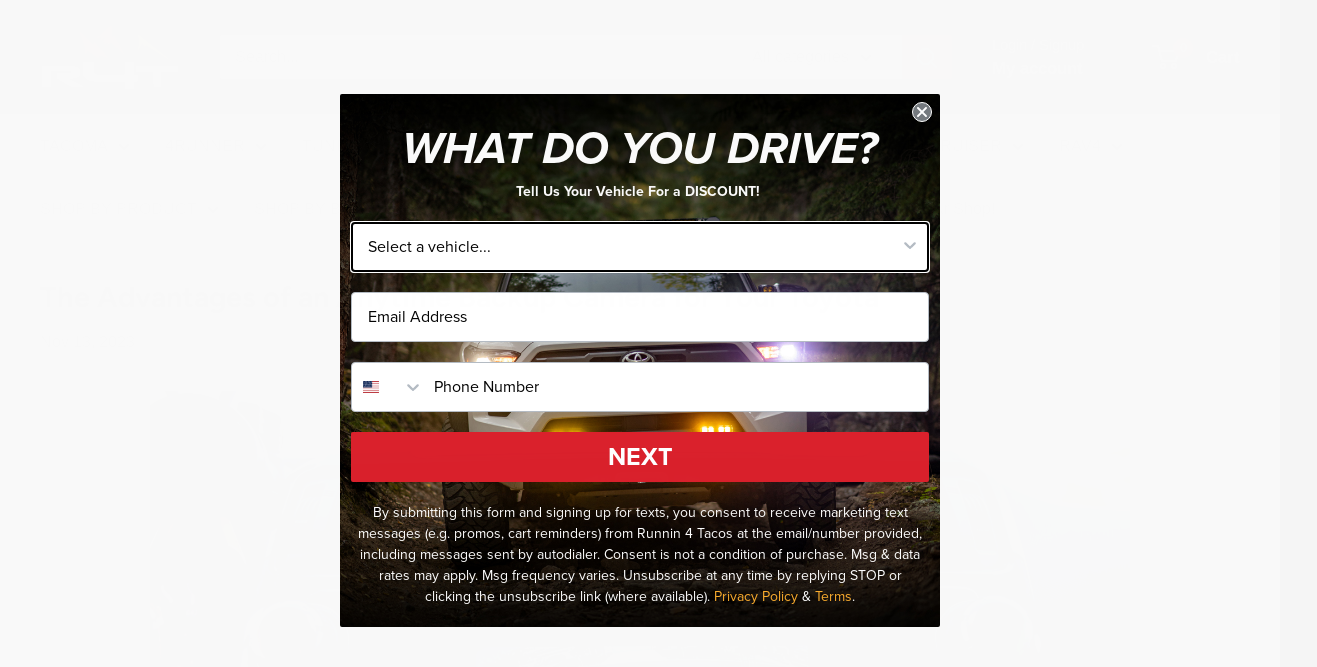

--- FILE ---
content_type: text/html; charset=utf-8
request_url: https://runnin4tacos.com/blogs/blog-posts/the-advantages-of-an-anytime-backup-camera-for-your-toyota-truck-or-suv
body_size: 71063
content:
<!doctype html>

<html class="no-js" lang="en">
  <head>


    <meta charset="utf-8">
    <meta name="viewport" content="width=device-width, initial-scale=1.0, height=device-height, minimum-scale=1.0, maximum-scale=1.0">
    <meta name="theme-color" content="#da212c">

    <title>The Advantages of an Anytime Backup Camera for Your Toyota</title><meta name="description" content="As you build out your Toyota with more equipment to help you off-road you might notice that it can get harder and harder to see your surroundings as well as you did when you truck was stock. In our opinion this is a good problem to have but it is still a bit of a problem, especially when you are on a trail needing to t"><link rel="canonical" href="https://runnin4tacos.com/blogs/blog-posts/the-advantages-of-an-anytime-backup-camera-for-your-toyota-truck-or-suv"><link rel="shortcut icon" href="//runnin4tacos.com/cdn/shop/files/OG_R4T_Mountain_Favicon_96x96.png?v=1630558345" type="image/png"><link rel="preload" as="style" href="//runnin4tacos.com/cdn/shop/t/12/assets/theme.css?v=155720402300496455621727472072">
    <link rel="preload" as="script" href="//runnin4tacos.com/cdn/shop/t/12/assets/theme.js?v=172328226944126308931700158312">
    <link rel="preconnect" href="https://cdn.shopify.com">
    <link rel="preconnect" href="https://fonts.shopifycdn.com">
    <link rel="dns-prefetch" href="https://productreviews.shopifycdn.com">
    <link rel="dns-prefetch" href="https://ajax.googleapis.com">
    <link rel="dns-prefetch" href="https://maps.googleapis.com">
    <link rel="dns-prefetch" href="https://maps.gstatic.com">

    <meta property="og:type" content="article">
  <meta property="og:title" content="The Advantages of an Anytime Backup Camera for Your Toyota"><meta property="og:image" content="http://runnin4tacos.com/cdn/shop/articles/anytime_back_up_camera.jpg?v=1699914992">
    <meta property="og:image:secure_url" content="https://runnin4tacos.com/cdn/shop/articles/anytime_back_up_camera.jpg?v=1699914992">
    <meta property="og:image:width" content="1000">
    <meta property="og:image:height" content="667"><meta property="og:description" content="As you build out your Toyota with more equipment to help you off-road you might notice that it can get harder and harder to see your surroundings as well as you did when you truck was stock. In our opinion this is a good problem to have but it is still a bit of a problem, especially when you are on a trail needing to t"><meta property="og:url" content="https://runnin4tacos.com/blogs/blog-posts/the-advantages-of-an-anytime-backup-camera-for-your-toyota-truck-or-suv">
<meta property="og:site_name" content="Runnin 4 Tacos"><meta name="twitter:card" content="summary"><meta name="twitter:title" content="The Advantages of an Anytime Backup Camera for Your Toyota">
  <meta name="twitter:description" content="As you build out your Toyota with more equipment to help you off-road you might notice that it can get harder and harder to see your surroundings as well as you did when you truck was stock. In our opinion this is a good problem to have but it is still a bit of a problem, especially when you are on a trail needing to turn around or even just trying to park in a tight spot downtown. That&#39;s why we believe investing in an anytime backup camera for your Toyota truck or SUV can make your driving experience safer and more convenient.Increased Safety and SecurityThe primary benefit of adding an anytime backup camera to your Toyota truck or SUV is increased safety and security. It allows you to access your backup camera at any time as well as add"><meta name="twitter:image" content="https://runnin4tacos.com/cdn/shop/articles/anytime_back_up_camera_600x600_crop_center.jpg?v=1699914992">
    <link rel="preload" href="//runnin4tacos.com/cdn/fonts/figtree/figtree_n7.2fd9bfe01586148e644724096c9d75e8c7a90e55.woff2" as="font" type="font/woff2" crossorigin><link rel="preload" href="//runnin4tacos.com/cdn/fonts/figtree/figtree_n5.3b6b7df38aa5986536945796e1f947445832047c.woff2" as="font" type="font/woff2" crossorigin><style>
  @font-face {
  font-family: Figtree;
  font-weight: 700;
  font-style: normal;
  font-display: swap;
  src: url("//runnin4tacos.com/cdn/fonts/figtree/figtree_n7.2fd9bfe01586148e644724096c9d75e8c7a90e55.woff2") format("woff2"),
       url("//runnin4tacos.com/cdn/fonts/figtree/figtree_n7.ea05de92d862f9594794ab281c4c3a67501ef5fc.woff") format("woff");
}

  @font-face {
  font-family: Figtree;
  font-weight: 500;
  font-style: normal;
  font-display: swap;
  src: url("//runnin4tacos.com/cdn/fonts/figtree/figtree_n5.3b6b7df38aa5986536945796e1f947445832047c.woff2") format("woff2"),
       url("//runnin4tacos.com/cdn/fonts/figtree/figtree_n5.f26bf6dcae278b0ed902605f6605fa3338e81dab.woff") format("woff");
}

@font-face {
  font-family: Figtree;
  font-weight: 600;
  font-style: normal;
  font-display: swap;
  src: url("//runnin4tacos.com/cdn/fonts/figtree/figtree_n6.9d1ea52bb49a0a86cfd1b0383d00f83d3fcc14de.woff2") format("woff2"),
       url("//runnin4tacos.com/cdn/fonts/figtree/figtree_n6.f0fcdea525a0e47b2ae4ab645832a8e8a96d31d3.woff") format("woff");
}

@font-face {
  font-family: Figtree;
  font-weight: 700;
  font-style: italic;
  font-display: swap;
  src: url("//runnin4tacos.com/cdn/fonts/figtree/figtree_i7.06add7096a6f2ab742e09ec7e498115904eda1fe.woff2") format("woff2"),
       url("//runnin4tacos.com/cdn/fonts/figtree/figtree_i7.ee584b5fcaccdbb5518c0228158941f8df81b101.woff") format("woff");
}


  @font-face {
  font-family: Figtree;
  font-weight: 700;
  font-style: normal;
  font-display: swap;
  src: url("//runnin4tacos.com/cdn/fonts/figtree/figtree_n7.2fd9bfe01586148e644724096c9d75e8c7a90e55.woff2") format("woff2"),
       url("//runnin4tacos.com/cdn/fonts/figtree/figtree_n7.ea05de92d862f9594794ab281c4c3a67501ef5fc.woff") format("woff");
}

  @font-face {
  font-family: Figtree;
  font-weight: 500;
  font-style: italic;
  font-display: swap;
  src: url("//runnin4tacos.com/cdn/fonts/figtree/figtree_i5.969396f679a62854cf82dbf67acc5721e41351f0.woff2") format("woff2"),
       url("//runnin4tacos.com/cdn/fonts/figtree/figtree_i5.93bc1cad6c73ca9815f9777c49176dfc9d2890dd.woff") format("woff");
}

  @font-face {
  font-family: Figtree;
  font-weight: 700;
  font-style: italic;
  font-display: swap;
  src: url("//runnin4tacos.com/cdn/fonts/figtree/figtree_i7.06add7096a6f2ab742e09ec7e498115904eda1fe.woff2") format("woff2"),
       url("//runnin4tacos.com/cdn/fonts/figtree/figtree_i7.ee584b5fcaccdbb5518c0228158941f8df81b101.woff") format("woff");
}


  :root {
    --default-text-font-size : 15px;
    --base-text-font-size    : 16px;
    --heading-font-family    : Figtree, sans-serif;
    --heading-font-weight    : 700;
    --heading-font-style     : normal;
    --text-font-family       : Figtree, sans-serif;
    --text-font-weight       : 500;
    --text-font-style        : normal;
    --text-font-bolder-weight: 600;
    --text-link-decoration   : underline;

    --text-color               : #616161;
    --text-color-rgb           : 97, 97, 97;
    --heading-color            : #222021;
    --border-color             : #e8e8e8;
    --border-color-rgb         : 232, 232, 232;
    --form-border-color        : #dbdbdb;
    --accent-color             : #da212c;
    --accent-color-rgb         : 218, 33, 44;
    --link-color               : #da212c;
    --link-color-hover         : #98171f;
    --background               : #f5f5f5;
    --secondary-background     : #ffffff;
    --secondary-background-rgb : 255, 255, 255;
    --accent-background        : rgba(218, 33, 44, 0.08);

    --input-background: #ffffff;

    --error-color       : #da212c;
    --error-background  : rgba(218, 33, 44, 0.07);
    --success-color     : #1c7b36;
    --success-background: rgba(28, 123, 54, 0.11);

    --primary-button-background      : #da212c;
    --primary-button-background-rgb  : 218, 33, 44;
    --primary-button-text-color      : #ffffff;
    --secondary-button-background    : #222021;
    --secondary-button-background-rgb: 34, 32, 33;
    --secondary-button-text-color    : #ffffff;

    --header-background      : #222021;
    --header-text-color      : #ffffff;
    --header-light-text-color: #e8e8e8;
    --header-border-color    : rgba(232, 232, 232, 0.3);
    --header-accent-color    : #da212c;

    --footer-background-color:    #222021;
    --footer-heading-text-color:  #ffffff;
    --footer-body-text-color:     #ffffff;
    --footer-body-text-color-rgb: 255, 255, 255;
    --footer-accent-color:        #da212c;
    --footer-accent-color-rgb:    218, 33, 44;
    --footer-border:              none;
    
    --flickity-arrow-color: #b5b5b5;--product-on-sale-accent           : #da212c;
    --product-on-sale-accent-rgb       : 218, 33, 44;
    --product-on-sale-color            : #ffffff;
    --product-in-stock-color           : #1c7b36;
    --product-low-stock-color          : #da212c;
    --product-sold-out-color           : #8a9297;
    --product-custom-label-1-background: #3f6ab1;
    --product-custom-label-1-color     : #ffffff;
    --product-custom-label-2-background: #8a44ae;
    --product-custom-label-2-color     : #ffffff;
    --product-review-star-color        : #ffbd00;

    --mobile-container-gutter : 20px;
    --desktop-container-gutter: 40px;

    /* Shopify related variables */
    --payment-terms-background-color: #f5f5f5;
  }
</style>

<script>
  // IE11 does not have support for CSS variables, so we have to polyfill them
  if (!(((window || {}).CSS || {}).supports && window.CSS.supports('(--a: 0)'))) {
    const script = document.createElement('script');
    script.type = 'text/javascript';
    script.src = 'https://cdn.jsdelivr.net/npm/css-vars-ponyfill@2';
    script.onload = function() {
      cssVars({});
    };

    document.getElementsByTagName('head')[0].appendChild(script);
  }
</script>


    <script>window.performance && window.performance.mark && window.performance.mark('shopify.content_for_header.start');</script><meta name="google-site-verification" content="YZ-C7twfuX2ja38ajm0uYmi-qeCjjLIrSg0qRhGYB9g">
<meta id="shopify-digital-wallet" name="shopify-digital-wallet" content="/1343422512/digital_wallets/dialog">
<meta name="shopify-checkout-api-token" content="d1a414b6998e3239dc46ac86e4c9a9e4">
<link rel="alternate" type="application/atom+xml" title="Feed" href="/blogs/blog-posts.atom" />
<script async="async" src="/checkouts/internal/preloads.js?locale=en-US"></script>
<link rel="preconnect" href="https://shop.app" crossorigin="anonymous">
<script async="async" src="https://shop.app/checkouts/internal/preloads.js?locale=en-US&shop_id=1343422512" crossorigin="anonymous"></script>
<script id="apple-pay-shop-capabilities" type="application/json">{"shopId":1343422512,"countryCode":"US","currencyCode":"USD","merchantCapabilities":["supports3DS"],"merchantId":"gid:\/\/shopify\/Shop\/1343422512","merchantName":"Runnin 4 Tacos","requiredBillingContactFields":["postalAddress","email","phone"],"requiredShippingContactFields":["postalAddress","email","phone"],"shippingType":"shipping","supportedNetworks":["visa","masterCard","amex","discover","elo","jcb"],"total":{"type":"pending","label":"Runnin 4 Tacos","amount":"1.00"},"shopifyPaymentsEnabled":true,"supportsSubscriptions":true}</script>
<script id="shopify-features" type="application/json">{"accessToken":"d1a414b6998e3239dc46ac86e4c9a9e4","betas":["rich-media-storefront-analytics"],"domain":"runnin4tacos.com","predictiveSearch":true,"shopId":1343422512,"locale":"en"}</script>
<script>var Shopify = Shopify || {};
Shopify.shop = "runnin-4-tacos.myshopify.com";
Shopify.locale = "en";
Shopify.currency = {"active":"USD","rate":"1.0"};
Shopify.country = "US";
Shopify.theme = {"name":"Updated copy of Updated copy of Warehouse","id":137926476027,"schema_name":"Warehouse","schema_version":"4.4.1","theme_store_id":871,"role":"main"};
Shopify.theme.handle = "null";
Shopify.theme.style = {"id":null,"handle":null};
Shopify.cdnHost = "runnin4tacos.com/cdn";
Shopify.routes = Shopify.routes || {};
Shopify.routes.root = "/";</script>
<script type="module">!function(o){(o.Shopify=o.Shopify||{}).modules=!0}(window);</script>
<script>!function(o){function n(){var o=[];function n(){o.push(Array.prototype.slice.apply(arguments))}return n.q=o,n}var t=o.Shopify=o.Shopify||{};t.loadFeatures=n(),t.autoloadFeatures=n()}(window);</script>
<script>
  window.ShopifyPay = window.ShopifyPay || {};
  window.ShopifyPay.apiHost = "shop.app\/pay";
  window.ShopifyPay.redirectState = null;
</script>
<script id="shop-js-analytics" type="application/json">{"pageType":"article"}</script>
<script defer="defer" async type="module" src="//runnin4tacos.com/cdn/shopifycloud/shop-js/modules/v2/client.init-shop-cart-sync_BdyHc3Nr.en.esm.js"></script>
<script defer="defer" async type="module" src="//runnin4tacos.com/cdn/shopifycloud/shop-js/modules/v2/chunk.common_Daul8nwZ.esm.js"></script>
<script type="module">
  await import("//runnin4tacos.com/cdn/shopifycloud/shop-js/modules/v2/client.init-shop-cart-sync_BdyHc3Nr.en.esm.js");
await import("//runnin4tacos.com/cdn/shopifycloud/shop-js/modules/v2/chunk.common_Daul8nwZ.esm.js");

  window.Shopify.SignInWithShop?.initShopCartSync?.({"fedCMEnabled":true,"windoidEnabled":true});

</script>
<script>
  window.Shopify = window.Shopify || {};
  if (!window.Shopify.featureAssets) window.Shopify.featureAssets = {};
  window.Shopify.featureAssets['shop-js'] = {"shop-cart-sync":["modules/v2/client.shop-cart-sync_QYOiDySF.en.esm.js","modules/v2/chunk.common_Daul8nwZ.esm.js"],"init-fed-cm":["modules/v2/client.init-fed-cm_DchLp9rc.en.esm.js","modules/v2/chunk.common_Daul8nwZ.esm.js"],"shop-button":["modules/v2/client.shop-button_OV7bAJc5.en.esm.js","modules/v2/chunk.common_Daul8nwZ.esm.js"],"init-windoid":["modules/v2/client.init-windoid_DwxFKQ8e.en.esm.js","modules/v2/chunk.common_Daul8nwZ.esm.js"],"shop-cash-offers":["modules/v2/client.shop-cash-offers_DWtL6Bq3.en.esm.js","modules/v2/chunk.common_Daul8nwZ.esm.js","modules/v2/chunk.modal_CQq8HTM6.esm.js"],"shop-toast-manager":["modules/v2/client.shop-toast-manager_CX9r1SjA.en.esm.js","modules/v2/chunk.common_Daul8nwZ.esm.js"],"init-shop-email-lookup-coordinator":["modules/v2/client.init-shop-email-lookup-coordinator_UhKnw74l.en.esm.js","modules/v2/chunk.common_Daul8nwZ.esm.js"],"pay-button":["modules/v2/client.pay-button_DzxNnLDY.en.esm.js","modules/v2/chunk.common_Daul8nwZ.esm.js"],"avatar":["modules/v2/client.avatar_BTnouDA3.en.esm.js"],"init-shop-cart-sync":["modules/v2/client.init-shop-cart-sync_BdyHc3Nr.en.esm.js","modules/v2/chunk.common_Daul8nwZ.esm.js"],"shop-login-button":["modules/v2/client.shop-login-button_D8B466_1.en.esm.js","modules/v2/chunk.common_Daul8nwZ.esm.js","modules/v2/chunk.modal_CQq8HTM6.esm.js"],"init-customer-accounts-sign-up":["modules/v2/client.init-customer-accounts-sign-up_C8fpPm4i.en.esm.js","modules/v2/client.shop-login-button_D8B466_1.en.esm.js","modules/v2/chunk.common_Daul8nwZ.esm.js","modules/v2/chunk.modal_CQq8HTM6.esm.js"],"init-shop-for-new-customer-accounts":["modules/v2/client.init-shop-for-new-customer-accounts_CVTO0Ztu.en.esm.js","modules/v2/client.shop-login-button_D8B466_1.en.esm.js","modules/v2/chunk.common_Daul8nwZ.esm.js","modules/v2/chunk.modal_CQq8HTM6.esm.js"],"init-customer-accounts":["modules/v2/client.init-customer-accounts_dRgKMfrE.en.esm.js","modules/v2/client.shop-login-button_D8B466_1.en.esm.js","modules/v2/chunk.common_Daul8nwZ.esm.js","modules/v2/chunk.modal_CQq8HTM6.esm.js"],"shop-follow-button":["modules/v2/client.shop-follow-button_CkZpjEct.en.esm.js","modules/v2/chunk.common_Daul8nwZ.esm.js","modules/v2/chunk.modal_CQq8HTM6.esm.js"],"lead-capture":["modules/v2/client.lead-capture_BntHBhfp.en.esm.js","modules/v2/chunk.common_Daul8nwZ.esm.js","modules/v2/chunk.modal_CQq8HTM6.esm.js"],"checkout-modal":["modules/v2/client.checkout-modal_CfxcYbTm.en.esm.js","modules/v2/chunk.common_Daul8nwZ.esm.js","modules/v2/chunk.modal_CQq8HTM6.esm.js"],"shop-login":["modules/v2/client.shop-login_Da4GZ2H6.en.esm.js","modules/v2/chunk.common_Daul8nwZ.esm.js","modules/v2/chunk.modal_CQq8HTM6.esm.js"],"payment-terms":["modules/v2/client.payment-terms_MV4M3zvL.en.esm.js","modules/v2/chunk.common_Daul8nwZ.esm.js","modules/v2/chunk.modal_CQq8HTM6.esm.js"]};
</script>
<script>(function() {
  var isLoaded = false;
  function asyncLoad() {
    if (isLoaded) return;
    isLoaded = true;
    var urls = ["https:\/\/zooomyapps.com\/morelikethis\/ZooomyRelated.js?shop=runnin-4-tacos.myshopify.com","https:\/\/zooomyapps.com\/morelikethis\/ZooomyRelatedOrderCapture.js?shop=runnin-4-tacos.myshopify.com","\/\/cdn.shopify.com\/proxy\/04a622c3dd6627264e7bed76a5a6e9f76b9af7f91fc72343ae7cbe7773176c12\/obscure-escarpment-2240.herokuapp.com\/js\/best_custom_product_options.js?shop=runnin-4-tacos.myshopify.com\u0026sp-cache-control=cHVibGljLCBtYXgtYWdlPTkwMA","https:\/\/id-shop.govx.com\/app\/runnin-4-tacos.myshopify.com\/govx.js?shop=runnin-4-tacos.myshopify.com","https:\/\/shopify-widget.route.com\/shopify.widget.js?shop=runnin-4-tacos.myshopify.com","https:\/\/storage.nfcube.com\/instafeed-a5f910eaad38f055773a018124e0e02b.js?shop=runnin-4-tacos.myshopify.com","https:\/\/sellup.herokuapp.com\/upseller.js?shop=runnin-4-tacos.myshopify.com","https:\/\/cdnbspa.spicegems.com\/js\/serve\/shop\/runnin-4-tacos.myshopify.com\/index_36c3db5661b9cbfe81a581a2effad2844ea092b5.js?v=infytonow804\u0026shop=runnin-4-tacos.myshopify.com"];
    for (var i = 0; i < urls.length; i++) {
      var s = document.createElement('script');
      s.type = 'text/javascript';
      s.async = true;
      s.src = urls[i];
      var x = document.getElementsByTagName('script')[0];
      x.parentNode.insertBefore(s, x);
    }
  };
  if(window.attachEvent) {
    window.attachEvent('onload', asyncLoad);
  } else {
    window.addEventListener('load', asyncLoad, false);
  }
})();</script>
<script id="__st">var __st={"a":1343422512,"offset":-25200,"reqid":"3cf2ecf4-dd73-4362-8af6-735e88b42032-1768999114","pageurl":"runnin4tacos.com\/blogs\/blog-posts\/the-advantages-of-an-anytime-backup-camera-for-your-toyota-truck-or-suv","s":"articles-590157611259","u":"4d954d6334a9","p":"article","rtyp":"article","rid":590157611259};</script>
<script>window.ShopifyPaypalV4VisibilityTracking = true;</script>
<script id="captcha-bootstrap">!function(){'use strict';const t='contact',e='account',n='new_comment',o=[[t,t],['blogs',n],['comments',n],[t,'customer']],c=[[e,'customer_login'],[e,'guest_login'],[e,'recover_customer_password'],[e,'create_customer']],r=t=>t.map((([t,e])=>`form[action*='/${t}']:not([data-nocaptcha='true']) input[name='form_type'][value='${e}']`)).join(','),a=t=>()=>t?[...document.querySelectorAll(t)].map((t=>t.form)):[];function s(){const t=[...o],e=r(t);return a(e)}const i='password',u='form_key',d=['recaptcha-v3-token','g-recaptcha-response','h-captcha-response',i],f=()=>{try{return window.sessionStorage}catch{return}},m='__shopify_v',_=t=>t.elements[u];function p(t,e,n=!1){try{const o=window.sessionStorage,c=JSON.parse(o.getItem(e)),{data:r}=function(t){const{data:e,action:n}=t;return t[m]||n?{data:e,action:n}:{data:t,action:n}}(c);for(const[e,n]of Object.entries(r))t.elements[e]&&(t.elements[e].value=n);n&&o.removeItem(e)}catch(o){console.error('form repopulation failed',{error:o})}}const l='form_type',E='cptcha';function T(t){t.dataset[E]=!0}const w=window,h=w.document,L='Shopify',v='ce_forms',y='captcha';let A=!1;((t,e)=>{const n=(g='f06e6c50-85a8-45c8-87d0-21a2b65856fe',I='https://cdn.shopify.com/shopifycloud/storefront-forms-hcaptcha/ce_storefront_forms_captcha_hcaptcha.v1.5.2.iife.js',D={infoText:'Protected by hCaptcha',privacyText:'Privacy',termsText:'Terms'},(t,e,n)=>{const o=w[L][v],c=o.bindForm;if(c)return c(t,g,e,D).then(n);var r;o.q.push([[t,g,e,D],n]),r=I,A||(h.body.append(Object.assign(h.createElement('script'),{id:'captcha-provider',async:!0,src:r})),A=!0)});var g,I,D;w[L]=w[L]||{},w[L][v]=w[L][v]||{},w[L][v].q=[],w[L][y]=w[L][y]||{},w[L][y].protect=function(t,e){n(t,void 0,e),T(t)},Object.freeze(w[L][y]),function(t,e,n,w,h,L){const[v,y,A,g]=function(t,e,n){const i=e?o:[],u=t?c:[],d=[...i,...u],f=r(d),m=r(i),_=r(d.filter((([t,e])=>n.includes(e))));return[a(f),a(m),a(_),s()]}(w,h,L),I=t=>{const e=t.target;return e instanceof HTMLFormElement?e:e&&e.form},D=t=>v().includes(t);t.addEventListener('submit',(t=>{const e=I(t);if(!e)return;const n=D(e)&&!e.dataset.hcaptchaBound&&!e.dataset.recaptchaBound,o=_(e),c=g().includes(e)&&(!o||!o.value);(n||c)&&t.preventDefault(),c&&!n&&(function(t){try{if(!f())return;!function(t){const e=f();if(!e)return;const n=_(t);if(!n)return;const o=n.value;o&&e.removeItem(o)}(t);const e=Array.from(Array(32),(()=>Math.random().toString(36)[2])).join('');!function(t,e){_(t)||t.append(Object.assign(document.createElement('input'),{type:'hidden',name:u})),t.elements[u].value=e}(t,e),function(t,e){const n=f();if(!n)return;const o=[...t.querySelectorAll(`input[type='${i}']`)].map((({name:t})=>t)),c=[...d,...o],r={};for(const[a,s]of new FormData(t).entries())c.includes(a)||(r[a]=s);n.setItem(e,JSON.stringify({[m]:1,action:t.action,data:r}))}(t,e)}catch(e){console.error('failed to persist form',e)}}(e),e.submit())}));const S=(t,e)=>{t&&!t.dataset[E]&&(n(t,e.some((e=>e===t))),T(t))};for(const o of['focusin','change'])t.addEventListener(o,(t=>{const e=I(t);D(e)&&S(e,y())}));const B=e.get('form_key'),M=e.get(l),P=B&&M;t.addEventListener('DOMContentLoaded',(()=>{const t=y();if(P)for(const e of t)e.elements[l].value===M&&p(e,B);[...new Set([...A(),...v().filter((t=>'true'===t.dataset.shopifyCaptcha))])].forEach((e=>S(e,t)))}))}(h,new URLSearchParams(w.location.search),n,t,e,['guest_login'])})(!0,!0)}();</script>
<script integrity="sha256-4kQ18oKyAcykRKYeNunJcIwy7WH5gtpwJnB7kiuLZ1E=" data-source-attribution="shopify.loadfeatures" defer="defer" src="//runnin4tacos.com/cdn/shopifycloud/storefront/assets/storefront/load_feature-a0a9edcb.js" crossorigin="anonymous"></script>
<script crossorigin="anonymous" defer="defer" src="//runnin4tacos.com/cdn/shopifycloud/storefront/assets/shopify_pay/storefront-65b4c6d7.js?v=20250812"></script>
<script data-source-attribution="shopify.dynamic_checkout.dynamic.init">var Shopify=Shopify||{};Shopify.PaymentButton=Shopify.PaymentButton||{isStorefrontPortableWallets:!0,init:function(){window.Shopify.PaymentButton.init=function(){};var t=document.createElement("script");t.src="https://runnin4tacos.com/cdn/shopifycloud/portable-wallets/latest/portable-wallets.en.js",t.type="module",document.head.appendChild(t)}};
</script>
<script data-source-attribution="shopify.dynamic_checkout.buyer_consent">
  function portableWalletsHideBuyerConsent(e){var t=document.getElementById("shopify-buyer-consent"),n=document.getElementById("shopify-subscription-policy-button");t&&n&&(t.classList.add("hidden"),t.setAttribute("aria-hidden","true"),n.removeEventListener("click",e))}function portableWalletsShowBuyerConsent(e){var t=document.getElementById("shopify-buyer-consent"),n=document.getElementById("shopify-subscription-policy-button");t&&n&&(t.classList.remove("hidden"),t.removeAttribute("aria-hidden"),n.addEventListener("click",e))}window.Shopify?.PaymentButton&&(window.Shopify.PaymentButton.hideBuyerConsent=portableWalletsHideBuyerConsent,window.Shopify.PaymentButton.showBuyerConsent=portableWalletsShowBuyerConsent);
</script>
<script data-source-attribution="shopify.dynamic_checkout.cart.bootstrap">document.addEventListener("DOMContentLoaded",(function(){function t(){return document.querySelector("shopify-accelerated-checkout-cart, shopify-accelerated-checkout")}if(t())Shopify.PaymentButton.init();else{new MutationObserver((function(e,n){t()&&(Shopify.PaymentButton.init(),n.disconnect())})).observe(document.body,{childList:!0,subtree:!0})}}));
</script>
<link id="shopify-accelerated-checkout-styles" rel="stylesheet" media="screen" href="https://runnin4tacos.com/cdn/shopifycloud/portable-wallets/latest/accelerated-checkout-backwards-compat.css" crossorigin="anonymous">
<style id="shopify-accelerated-checkout-cart">
        #shopify-buyer-consent {
  margin-top: 1em;
  display: inline-block;
  width: 100%;
}

#shopify-buyer-consent.hidden {
  display: none;
}

#shopify-subscription-policy-button {
  background: none;
  border: none;
  padding: 0;
  text-decoration: underline;
  font-size: inherit;
  cursor: pointer;
}

#shopify-subscription-policy-button::before {
  box-shadow: none;
}

      </style>

<script>window.performance && window.performance.mark && window.performance.mark('shopify.content_for_header.end');</script>

    <link rel="stylesheet" href="//runnin4tacos.com/cdn/shop/t/12/assets/theme.css?v=155720402300496455621727472072">

    
  <script type="application/ld+json">
  {
    "@context": "https://schema.org",
    "@type": "BlogPosting",
    "mainEntityOfPage": "/blogs/blog-posts/the-advantages-of-an-anytime-backup-camera-for-your-toyota-truck-or-suv",
    "articleSection": "Blog Posts",
    "keywords": "",
    "headline": "The Advantages of an Anytime Backup Camera for Your Toyota",
    "description": "As you build out your Toyota with more equipment to help you off-road you might notice that it can get harder and harder to see...",
    "dateCreated": "2023-10-27T12:25:37",
    "datePublished": "2023-11-13T15:36:41",
    "dateModified": "2023-11-13T15:36:41",
    "image": {
      "@type": "ImageObject",
      "url": "https://runnin4tacos.com/cdn/shop/articles/anytime_back_up_camera.jpg?v=1699914992&width=1024",
      "image": "https://runnin4tacos.com/cdn/shop/articles/anytime_back_up_camera.jpg?v=1699914992&width=1024",
      "name": "The Advantages of an Anytime Backup Camera for Your Toyota",
      "width": "1024",
      "height": "1024"
    },
    "author": {
      "@type": "Person",
      "name": "Marty Upton",
      "givenName": "Marty",
      "familyName": "Upton"
    },
    "publisher": {
      "@type": "Organization",
      "name": "Runnin 4 Tacos"
    },
    "commentCount": 0,
    "comment": []
  }
  </script>



  <script type="application/ld+json">
  {
    "@context": "https://schema.org",
    "@type": "BreadcrumbList",
  "itemListElement": [{
      "@type": "ListItem",
      "position": 1,
      "name": "Home",
      "item": "https://runnin4tacos.com"
    },{
          "@type": "ListItem",
          "position": 2,
          "name": "Blog Posts",
          "item": "https://runnin4tacos.com/blogs/blog-posts"
        }, {
          "@type": "ListItem",
          "position": 3,
          "name": "Blog Posts",
          "item": "https://runnin4tacos.com/blogs/blog-posts/the-advantages-of-an-anytime-backup-camera-for-your-toyota-truck-or-suv"
        }]
  }
  </script>



    <script>
      // This allows to expose several variables to the global scope, to be used in scripts
      window.theme = {
        pageType: "article",
        cartCount: 0,
        moneyFormat: "${{amount}}",
        moneyWithCurrencyFormat: "${{amount}} USD",
        currencyCodeEnabled: false,
        showDiscount: true,
        discountMode: "percentage",
        cartType: "drawer"
      };

      window.routes = {
        rootUrl: "\/",
        rootUrlWithoutSlash: '',
        cartUrl: "\/cart",
        cartAddUrl: "\/cart\/add",
        cartChangeUrl: "\/cart\/change",
        searchUrl: "\/search",
        productRecommendationsUrl: "\/recommendations\/products"
      };

      window.languages = {
        productRegularPrice: "Regular price",
        productSalePrice: "Sale price",
        collectionOnSaleLabel: "Save {{savings}}",
        productFormUnavailable: "Unavailable",
        productFormAddToCart: "Add to cart",
        productFormPreOrder: "Pre-order",
        productFormSoldOut: "Sold out",
        productAdded: "Product has been added to your cart",
        productAddedShort: "Added!",
        shippingEstimatorNoResults: "No shipping could be found for your address.",
        shippingEstimatorOneResult: "There is one shipping rate for your address:",
        shippingEstimatorMultipleResults: "There are {{count}} shipping rates for your address:",
        shippingEstimatorErrors: "There are some errors:"
      };

      document.documentElement.className = document.documentElement.className.replace('no-js', 'js');
    </script><script src="//runnin4tacos.com/cdn/shop/t/12/assets/theme.js?v=172328226944126308931700158312" defer></script>
    <script src="//runnin4tacos.com/cdn/shop/t/12/assets/custom.js?v=102476495355921946141700158312" defer></script><script>
        (function () {
          window.onpageshow = function() {
            // We force re-freshing the cart content onpageshow, as most browsers will serve a cache copy when hitting the
            // back button, which cause staled data
            document.documentElement.dispatchEvent(new CustomEvent('cart:refresh', {
              bubbles: true,
              detail: {scrollToTop: false}
            }));
          };
        })();
      </script>







 












  



  

 
 
<script>
urlParam = function(name){
	var results = new RegExp('[\?&]' + name + '=([^&#]*)').exec(window.location.href);
	if (results == null){
	   return null;
	}
	else {
	   return decodeURI(results[1]) || 0;
	}
}
window.af_custom_id = '';
window.af_cd_cart_obj = {"note":null,"attributes":{},"original_total_price":0,"total_price":0,"total_discount":0,"total_weight":0.0,"item_count":0,"items":[],"requires_shipping":false,"currency":"USD","items_subtotal_price":0,"cart_level_discount_applications":[],"checkout_charge_amount":0};
var sessionId = (localStorage.getItem('afkd_sessionId') != null && typeof localStorage.getItem('afkd_sessionId') != 'undefined' && localStorage.getItem('afkd_sessionId') != 'undefined') ? localStorage.getItem('afkd_sessionId') : '';
var passkey = (localStorage.getItem('afkd_passkey') != null && typeof localStorage.getItem('afkd_passkey') != 'undefined' && localStorage.getItem('afkd_passkey') != 'undefined') ? localStorage.getItem('afkd_passkey') : '';
if(urlParam('PHPSESSID') != null) {
	sessionId = "&PHPSESSID="+urlParam("PHPSESSID");
	localStorage.setItem('afkd_sessionId',sessionId);
} 
if(urlParam('passkey') != null) {
	passkey = "&passkey="+urlParam("passkey");
	localStorage.setItem('afkd_passkey',passkey);
}
</script>
<script>
var _kd_productId = [];
var _kd_prodPrice = '';
var _kd_cartJson  = {"note":null,"attributes":{},"original_total_price":0,"total_price":0,"total_discount":0,"total_weight":0.0,"item_count":0,"items":[],"requires_shipping":false,"currency":"USD","items_subtotal_price":0,"cart_level_discount_applications":[],"checkout_charge_amount":0};
var _kd_collectionUpsell = null;
var _kd_collection = [];
var _kd_inCart = [];

 if(_kd_collectionUpsell){
    _kd_collectionUpsell.forEach(function (item) { 
       _kd_collection.push(item.id);
    });
}

if(_kd_cartJson.items){
  _kd_cartJson.items.forEach(function (item) { 
     _kd_inCart.push(item.product_id);
  });
}

if (window.location.pathname == '/cart') {
  _kd_productId = _kd_inCart;
  _kd_prodPrice = '0';
}

_kd_productId = _kd_productId.toString();
_kd_inCart = _kd_inCart.toString();

 var _kd = {};
_kd.productId = _kd_productId;
_kd.prodPrice = _kd_prodPrice;
_kd.inCart = _kd_inCart;  
_kd.collection = _kd_collection;
_kd.upsell_all = '';
_kd.upsell_show = "[]";
_kd.is_upsell = 1;
if(_kd.upsell_show.length < 3 ){
   _kd.is_upsell = 0;
}

window.kd_upsell = _kd;

  var script = document.createElement("script");
  script.defer = true;
  script.type = "text/javascript";
  script.src = "https://cd.anglerfox.com/app/script/load_script.php?v=1768988536&shop=runnin-4-tacos.myshopify.com"  +  sessionId + passkey;
  document.head.appendChild(script);

</script>

<script>
  function KDStrikeoutSubtotal(subtotalSelector){
    var subTotalHtml = `$0.00`.replace('"', '\"');
    var newTotalHtml = `$-0.10`.replace('"', '\"');
    document.querySelector(subtotalSelector).innerHTML = "<del class='af_del_overwrite'>"+ subTotalHtml + "</del> " + newTotalHtml;
  }
</script><!-- BEGIN app block: shopify://apps/vo-product-options/blocks/embed-block/430cbd7b-bd20-4c16-ba41-db6f4c645164 --><script>var bcpo_product=null;   var bcpo_settings=bcpo_settings || {"fallback":"default","auto_select":"on","load_main_image":"on","replaceImage":"on","border_style":"round","tooltips":"show","sold_out_style":"transparent","theme":"light","jumbo_colors":"medium","jumbo_images":"medium","circle_swatches":"","inventory_style":"amazon","override_ajax":"on","add_price_addons":"off","theme2":"on","money_format2":"${{amount}} USD","money_format_without_currency":"${{amount}}","show_currency":"off","file_upload_warning":"off","global_auto_image_options":"","global_color_options":"","global_colors":[{"key":"","value":"ecf42f"}],"shop_currency":"USD"};var inventory_quantity = [];if(bcpo_product) { for (var i = 0; i < bcpo_product.variants.length; i += 1) { bcpo_product.variants[i].inventory_quantity = inventory_quantity[i]; }}window.bcpo = window.bcpo || {}; bcpo.cart = {"note":null,"attributes":{},"original_total_price":0,"total_price":0,"total_discount":0,"total_weight":0.0,"item_count":0,"items":[],"requires_shipping":false,"currency":"USD","items_subtotal_price":0,"cart_level_discount_applications":[],"checkout_charge_amount":0}; bcpo.ogFormData = FormData; bcpo.money_with_currency_format = "${{amount}} USD";bcpo.money_format = "${{amount}}"; if (bcpo_settings) { bcpo_settings.shop_currency = "USD";} else { var bcpo_settings = {shop_currency: "USD" }; }</script>


<!-- END app block --><!-- BEGIN app block: shopify://apps/judge-me-reviews/blocks/judgeme_core/61ccd3b1-a9f2-4160-9fe9-4fec8413e5d8 --><!-- Start of Judge.me Core -->






<link rel="dns-prefetch" href="https://cdnwidget.judge.me">
<link rel="dns-prefetch" href="https://cdn.judge.me">
<link rel="dns-prefetch" href="https://cdn1.judge.me">
<link rel="dns-prefetch" href="https://api.judge.me">

<script data-cfasync='false' class='jdgm-settings-script'>window.jdgmSettings={"pagination":5,"disable_web_reviews":true,"badge_no_review_text":"No reviews","badge_n_reviews_text":"{{ n }} review/reviews","hide_badge_preview_if_no_reviews":true,"badge_hide_text":true,"enforce_center_preview_badge":false,"widget_title":"Customer Reviews","widget_open_form_text":"Write a review","widget_close_form_text":"Cancel review","widget_refresh_page_text":"Refresh page","widget_summary_text":"Based on {{ number_of_reviews }} review/reviews","widget_no_review_text":"Be the first to write a review","widget_name_field_text":"Display name","widget_verified_name_field_text":"Verified Name (public)","widget_name_placeholder_text":"Display name","widget_required_field_error_text":"This field is required.","widget_email_field_text":"Email address","widget_verified_email_field_text":"Verified Email (private, can not be edited)","widget_email_placeholder_text":"Your email address","widget_email_field_error_text":"Please enter a valid email address.","widget_rating_field_text":"Rating","widget_review_title_field_text":"Review Title","widget_review_title_placeholder_text":"Give your review a title","widget_review_body_field_text":"Review content","widget_review_body_placeholder_text":"Start writing here...","widget_pictures_field_text":"Picture/Video (optional)","widget_submit_review_text":"Submit Review","widget_submit_verified_review_text":"Submit Verified Review","widget_submit_success_msg_with_auto_publish":"Thank you! Please refresh the page in a few moments to see your review. You can remove or edit your review by logging into \u003ca href='https://judge.me/login' target='_blank' rel='nofollow noopener'\u003eJudge.me\u003c/a\u003e","widget_submit_success_msg_no_auto_publish":"Thank you! Your review will be published as soon as it is approved by the shop admin. You can remove or edit your review by logging into \u003ca href='https://judge.me/login' target='_blank' rel='nofollow noopener'\u003eJudge.me\u003c/a\u003e","widget_show_default_reviews_out_of_total_text":"Showing {{ n_reviews_shown }} out of {{ n_reviews }} reviews.","widget_show_all_link_text":"Show all","widget_show_less_link_text":"Show less","widget_author_said_text":"{{ reviewer_name }} said:","widget_days_text":"{{ n }} days ago","widget_weeks_text":"{{ n }} week/weeks ago","widget_months_text":"{{ n }} month/months ago","widget_years_text":"{{ n }} year/years ago","widget_yesterday_text":"Yesterday","widget_today_text":"Today","widget_replied_text":"\u003e\u003e {{ shop_name }} replied:","widget_read_more_text":"Read more","widget_reviewer_name_as_initial":"","widget_rating_filter_color":"#fbcd0a","widget_rating_filter_see_all_text":"See all reviews","widget_sorting_most_recent_text":"Most Recent","widget_sorting_highest_rating_text":"Highest Rating","widget_sorting_lowest_rating_text":"Lowest Rating","widget_sorting_with_pictures_text":"Only Pictures","widget_sorting_most_helpful_text":"Most Helpful","widget_open_question_form_text":"Ask a question","widget_reviews_subtab_text":"Reviews","widget_questions_subtab_text":"Questions","widget_question_label_text":"Question","widget_answer_label_text":"Answer","widget_question_placeholder_text":"Write your question here","widget_submit_question_text":"Submit Question","widget_question_submit_success_text":"Thank you for your question! We will notify you once it gets answered.","verified_badge_text":"Verified","verified_badge_bg_color":"","verified_badge_text_color":"","verified_badge_placement":"left-of-reviewer-name","widget_review_max_height":"","widget_hide_border":false,"widget_social_share":false,"widget_thumb":false,"widget_review_location_show":false,"widget_location_format":"","all_reviews_include_out_of_store_products":true,"all_reviews_out_of_store_text":"(out of store)","all_reviews_pagination":100,"all_reviews_product_name_prefix_text":"about","enable_review_pictures":true,"enable_question_anwser":false,"widget_theme":"default","review_date_format":"mm/dd/yyyy","default_sort_method":"most-recent","widget_product_reviews_subtab_text":"Product Reviews","widget_shop_reviews_subtab_text":"Shop Reviews","widget_other_products_reviews_text":"Reviews for other products","widget_store_reviews_subtab_text":"Store reviews","widget_no_store_reviews_text":"This store hasn't received any reviews yet","widget_web_restriction_product_reviews_text":"This product hasn't received any reviews yet","widget_no_items_text":"No items found","widget_show_more_text":"Show more","widget_write_a_store_review_text":"Write a Store Review","widget_other_languages_heading":"Reviews in Other Languages","widget_translate_review_text":"Translate review to {{ language }}","widget_translating_review_text":"Translating...","widget_show_original_translation_text":"Show original ({{ language }})","widget_translate_review_failed_text":"Review couldn't be translated.","widget_translate_review_retry_text":"Retry","widget_translate_review_try_again_later_text":"Try again later","show_product_url_for_grouped_product":false,"widget_sorting_pictures_first_text":"Pictures First","show_pictures_on_all_rev_page_mobile":false,"show_pictures_on_all_rev_page_desktop":false,"floating_tab_hide_mobile_install_preference":false,"floating_tab_button_name":"★ Reviews","floating_tab_title":"Let customers speak for us","floating_tab_button_color":"","floating_tab_button_background_color":"","floating_tab_url":"","floating_tab_url_enabled":false,"floating_tab_tab_style":"text","all_reviews_text_badge_text":"Customers rate us {{ shop.metafields.judgeme.all_reviews_rating | round: 1 }}/5 based on {{ shop.metafields.judgeme.all_reviews_count }} reviews.","all_reviews_text_badge_text_branded_style":"{{ shop.metafields.judgeme.all_reviews_rating | round: 1 }} out of 5 stars based on {{ shop.metafields.judgeme.all_reviews_count }} reviews","is_all_reviews_text_badge_a_link":false,"show_stars_for_all_reviews_text_badge":false,"all_reviews_text_badge_url":"","all_reviews_text_style":"branded","all_reviews_text_color_style":"judgeme_brand_color","all_reviews_text_color":"#108474","all_reviews_text_show_jm_brand":true,"featured_carousel_show_header":true,"featured_carousel_title":"Let customers speak for us","testimonials_carousel_title":"Customers are saying","videos_carousel_title":"Real customer stories","cards_carousel_title":"Customers are saying","featured_carousel_count_text":"from {{ n }} reviews","featured_carousel_add_link_to_all_reviews_page":false,"featured_carousel_url":"","featured_carousel_show_images":true,"featured_carousel_autoslide_interval":5,"featured_carousel_arrows_on_the_sides":false,"featured_carousel_height":250,"featured_carousel_width":80,"featured_carousel_image_size":0,"featured_carousel_image_height":250,"featured_carousel_arrow_color":"#eeeeee","verified_count_badge_style":"branded","verified_count_badge_orientation":"horizontal","verified_count_badge_color_style":"judgeme_brand_color","verified_count_badge_color":"#108474","is_verified_count_badge_a_link":false,"verified_count_badge_url":"","verified_count_badge_show_jm_brand":true,"widget_rating_preset_default":5,"widget_first_sub_tab":"product-reviews","widget_show_histogram":true,"widget_histogram_use_custom_color":false,"widget_pagination_use_custom_color":false,"widget_star_use_custom_color":false,"widget_verified_badge_use_custom_color":false,"widget_write_review_use_custom_color":false,"picture_reminder_submit_button":"Upload Pictures","enable_review_videos":false,"mute_video_by_default":false,"widget_sorting_videos_first_text":"Videos First","widget_review_pending_text":"Pending","featured_carousel_items_for_large_screen":3,"social_share_options_order":"Facebook,Twitter","remove_microdata_snippet":false,"disable_json_ld":false,"enable_json_ld_products":false,"preview_badge_show_question_text":false,"preview_badge_no_question_text":"No questions","preview_badge_n_question_text":"{{ number_of_questions }} question/questions","qa_badge_show_icon":false,"qa_badge_position":"same-row","remove_judgeme_branding":false,"widget_add_search_bar":false,"widget_search_bar_placeholder":"Search","widget_sorting_verified_only_text":"Verified only","featured_carousel_theme":"default","featured_carousel_show_rating":true,"featured_carousel_show_title":true,"featured_carousel_show_body":true,"featured_carousel_show_date":false,"featured_carousel_show_reviewer":true,"featured_carousel_show_product":false,"featured_carousel_header_background_color":"#108474","featured_carousel_header_text_color":"#ffffff","featured_carousel_name_product_separator":"reviewed","featured_carousel_full_star_background":"#108474","featured_carousel_empty_star_background":"#dadada","featured_carousel_vertical_theme_background":"#f9fafb","featured_carousel_verified_badge_enable":true,"featured_carousel_verified_badge_color":"#108474","featured_carousel_border_style":"round","featured_carousel_review_line_length_limit":3,"featured_carousel_more_reviews_button_text":"Read more reviews","featured_carousel_view_product_button_text":"View product","all_reviews_page_load_reviews_on":"scroll","all_reviews_page_load_more_text":"Load More Reviews","disable_fb_tab_reviews":false,"enable_ajax_cdn_cache":false,"widget_advanced_speed_features":5,"widget_public_name_text":"displayed publicly like","default_reviewer_name":"John Smith","default_reviewer_name_has_non_latin":true,"widget_reviewer_anonymous":"Anonymous","medals_widget_title":"Judge.me Review Medals","medals_widget_background_color":"#f9fafb","medals_widget_position":"footer_all_pages","medals_widget_border_color":"#f9fafb","medals_widget_verified_text_position":"left","medals_widget_use_monochromatic_version":false,"medals_widget_elements_color":"#108474","show_reviewer_avatar":true,"widget_invalid_yt_video_url_error_text":"Not a YouTube video URL","widget_max_length_field_error_text":"Please enter no more than {0} characters.","widget_show_country_flag":false,"widget_show_collected_via_shop_app":true,"widget_verified_by_shop_badge_style":"light","widget_verified_by_shop_text":"Verified by Shop","widget_show_photo_gallery":false,"widget_load_with_code_splitting":true,"widget_ugc_install_preference":false,"widget_ugc_title":"Made by us, Shared by you","widget_ugc_subtitle":"Tag us to see your picture featured in our page","widget_ugc_arrows_color":"#ffffff","widget_ugc_primary_button_text":"Buy Now","widget_ugc_primary_button_background_color":"#108474","widget_ugc_primary_button_text_color":"#ffffff","widget_ugc_primary_button_border_width":"0","widget_ugc_primary_button_border_style":"none","widget_ugc_primary_button_border_color":"#108474","widget_ugc_primary_button_border_radius":"25","widget_ugc_secondary_button_text":"Load More","widget_ugc_secondary_button_background_color":"#ffffff","widget_ugc_secondary_button_text_color":"#108474","widget_ugc_secondary_button_border_width":"2","widget_ugc_secondary_button_border_style":"solid","widget_ugc_secondary_button_border_color":"#108474","widget_ugc_secondary_button_border_radius":"25","widget_ugc_reviews_button_text":"View Reviews","widget_ugc_reviews_button_background_color":"#ffffff","widget_ugc_reviews_button_text_color":"#108474","widget_ugc_reviews_button_border_width":"2","widget_ugc_reviews_button_border_style":"solid","widget_ugc_reviews_button_border_color":"#108474","widget_ugc_reviews_button_border_radius":"25","widget_ugc_reviews_button_link_to":"judgeme-reviews-page","widget_ugc_show_post_date":true,"widget_ugc_max_width":"800","widget_rating_metafield_value_type":true,"widget_primary_color":"#FBAD2F","widget_enable_secondary_color":false,"widget_secondary_color":"#edf5f5","widget_summary_average_rating_text":"{{ average_rating }} out of 5","widget_media_grid_title":"Customer photos \u0026 videos","widget_media_grid_see_more_text":"See more","widget_round_style":false,"widget_show_product_medals":true,"widget_verified_by_judgeme_text":"Verified by Judge.me","widget_show_store_medals":true,"widget_verified_by_judgeme_text_in_store_medals":"Verified by Judge.me","widget_media_field_exceed_quantity_message":"Sorry, we can only accept {{ max_media }} for one review.","widget_media_field_exceed_limit_message":"{{ file_name }} is too large, please select a {{ media_type }} less than {{ size_limit }}MB.","widget_review_submitted_text":"Review Submitted!","widget_question_submitted_text":"Question Submitted!","widget_close_form_text_question":"Cancel","widget_write_your_answer_here_text":"Write your answer here","widget_enabled_branded_link":true,"widget_show_collected_by_judgeme":true,"widget_reviewer_name_color":"","widget_write_review_text_color":"","widget_write_review_bg_color":"","widget_collected_by_judgeme_text":"collected by Judge.me","widget_pagination_type":"standard","widget_load_more_text":"Load More","widget_load_more_color":"#108474","widget_full_review_text":"Full Review","widget_read_more_reviews_text":"Read More Reviews","widget_read_questions_text":"Read Questions","widget_questions_and_answers_text":"Questions \u0026 Answers","widget_verified_by_text":"Verified by","widget_verified_text":"Verified","widget_number_of_reviews_text":"{{ number_of_reviews }} reviews","widget_back_button_text":"Back","widget_next_button_text":"Next","widget_custom_forms_filter_button":"Filters","custom_forms_style":"horizontal","widget_show_review_information":false,"how_reviews_are_collected":"How reviews are collected?","widget_show_review_keywords":false,"widget_gdpr_statement":"How we use your data: We'll only contact you about the review you left, and only if necessary. By submitting your review, you agree to Judge.me's \u003ca href='https://judge.me/terms' target='_blank' rel='nofollow noopener'\u003eterms\u003c/a\u003e, \u003ca href='https://judge.me/privacy' target='_blank' rel='nofollow noopener'\u003eprivacy\u003c/a\u003e and \u003ca href='https://judge.me/content-policy' target='_blank' rel='nofollow noopener'\u003econtent\u003c/a\u003e policies.","widget_multilingual_sorting_enabled":false,"widget_translate_review_content_enabled":false,"widget_translate_review_content_method":"manual","popup_widget_review_selection":"automatically_with_pictures","popup_widget_round_border_style":true,"popup_widget_show_title":true,"popup_widget_show_body":true,"popup_widget_show_reviewer":false,"popup_widget_show_product":true,"popup_widget_show_pictures":true,"popup_widget_use_review_picture":true,"popup_widget_show_on_home_page":true,"popup_widget_show_on_product_page":true,"popup_widget_show_on_collection_page":true,"popup_widget_show_on_cart_page":true,"popup_widget_position":"bottom_left","popup_widget_first_review_delay":5,"popup_widget_duration":5,"popup_widget_interval":5,"popup_widget_review_count":5,"popup_widget_hide_on_mobile":true,"review_snippet_widget_round_border_style":true,"review_snippet_widget_card_color":"#FFFFFF","review_snippet_widget_slider_arrows_background_color":"#FFFFFF","review_snippet_widget_slider_arrows_color":"#000000","review_snippet_widget_star_color":"#108474","show_product_variant":false,"all_reviews_product_variant_label_text":"Variant: ","widget_show_verified_branding":true,"widget_ai_summary_title":"Customers say","widget_ai_summary_disclaimer":"AI-powered review summary based on recent customer reviews","widget_show_ai_summary":false,"widget_show_ai_summary_bg":false,"widget_show_review_title_input":true,"redirect_reviewers_invited_via_email":"external_form","request_store_review_after_product_review":false,"request_review_other_products_in_order":false,"review_form_color_scheme":"default","review_form_corner_style":"square","review_form_star_color":{},"review_form_text_color":"#333333","review_form_background_color":"#ffffff","review_form_field_background_color":"#fafafa","review_form_button_color":{},"review_form_button_text_color":"#ffffff","review_form_modal_overlay_color":"#000000","review_content_screen_title_text":"How would you rate this product?","review_content_introduction_text":"We would love it if you would share a bit about your experience.","store_review_form_title_text":"How would you rate this store?","store_review_form_introduction_text":"We would love it if you would share a bit about your experience.","show_review_guidance_text":true,"one_star_review_guidance_text":"Poor","five_star_review_guidance_text":"Great","customer_information_screen_title_text":"About you","customer_information_introduction_text":"Please tell us more about you.","custom_questions_screen_title_text":"Your experience in more detail","custom_questions_introduction_text":"Here are a few questions to help us understand more about your experience.","review_submitted_screen_title_text":"Thanks for your review!","review_submitted_screen_thank_you_text":"We are processing it and it will appear on the store soon.","review_submitted_screen_email_verification_text":"Please confirm your email by clicking the link we just sent you. This helps us keep reviews authentic.","review_submitted_request_store_review_text":"Would you like to share your experience of shopping with us?","review_submitted_review_other_products_text":"Would you like to review these products?","store_review_screen_title_text":"Would you like to share your experience of shopping with us?","store_review_introduction_text":"We value your feedback and use it to improve. Please share any thoughts or suggestions you have.","reviewer_media_screen_title_picture_text":"Share a picture","reviewer_media_introduction_picture_text":"Upload a photo to support your review.","reviewer_media_screen_title_video_text":"Share a video","reviewer_media_introduction_video_text":"Upload a video to support your review.","reviewer_media_screen_title_picture_or_video_text":"Share a picture or video","reviewer_media_introduction_picture_or_video_text":"Upload a photo or video to support your review.","reviewer_media_youtube_url_text":"Paste your Youtube URL here","advanced_settings_next_step_button_text":"Next","advanced_settings_close_review_button_text":"Close","modal_write_review_flow":false,"write_review_flow_required_text":"Required","write_review_flow_privacy_message_text":"We respect your privacy.","write_review_flow_anonymous_text":"Post review as anonymous","write_review_flow_visibility_text":"This won't be visible to other customers.","write_review_flow_multiple_selection_help_text":"Select as many as you like","write_review_flow_single_selection_help_text":"Select one option","write_review_flow_required_field_error_text":"This field is required","write_review_flow_invalid_email_error_text":"Please enter a valid email address","write_review_flow_max_length_error_text":"Max. {{ max_length }} characters.","write_review_flow_media_upload_text":"\u003cb\u003eClick to upload\u003c/b\u003e or drag and drop","write_review_flow_gdpr_statement":"We'll only contact you about your review if necessary. By submitting your review, you agree to our \u003ca href='https://judge.me/terms' target='_blank' rel='nofollow noopener'\u003eterms and conditions\u003c/a\u003e and \u003ca href='https://judge.me/privacy' target='_blank' rel='nofollow noopener'\u003eprivacy policy\u003c/a\u003e.","rating_only_reviews_enabled":false,"show_negative_reviews_help_screen":false,"new_review_flow_help_screen_rating_threshold":3,"negative_review_resolution_screen_title_text":"Tell us more","negative_review_resolution_text":"Your experience matters to us. If there were issues with your purchase, we're here to help. Feel free to reach out to us, we'd love the opportunity to make things right.","negative_review_resolution_button_text":"Contact us","negative_review_resolution_proceed_with_review_text":"Leave a review","negative_review_resolution_subject":"Issue with purchase from {{ shop_name }}.{{ order_name }}","preview_badge_collection_page_install_status":false,"widget_review_custom_css":"","preview_badge_custom_css":"","preview_badge_stars_count":"5-stars","featured_carousel_custom_css":"","floating_tab_custom_css":"","all_reviews_widget_custom_css":"","medals_widget_custom_css":"","verified_badge_custom_css":"","all_reviews_text_custom_css":"","transparency_badges_collected_via_store_invite":false,"transparency_badges_from_another_provider":false,"transparency_badges_collected_from_store_visitor":false,"transparency_badges_collected_by_verified_review_provider":false,"transparency_badges_earned_reward":false,"transparency_badges_collected_via_store_invite_text":"Review collected via store invitation","transparency_badges_from_another_provider_text":"Review collected from another provider","transparency_badges_collected_from_store_visitor_text":"Review collected from a store visitor","transparency_badges_written_in_google_text":"Review written in Google","transparency_badges_written_in_etsy_text":"Review written in Etsy","transparency_badges_written_in_shop_app_text":"Review written in Shop App","transparency_badges_earned_reward_text":"Review earned a reward for future purchase","product_review_widget_per_page":10,"widget_store_review_label_text":"Review about the store","checkout_comment_extension_title_on_product_page":"Customer Comments","checkout_comment_extension_num_latest_comment_show":5,"checkout_comment_extension_format":"name_and_timestamp","checkout_comment_customer_name":"last_initial","checkout_comment_comment_notification":true,"preview_badge_collection_page_install_preference":false,"preview_badge_home_page_install_preference":false,"preview_badge_product_page_install_preference":false,"review_widget_install_preference":"","review_carousel_install_preference":false,"floating_reviews_tab_install_preference":"none","verified_reviews_count_badge_install_preference":false,"all_reviews_text_install_preference":false,"review_widget_best_location":false,"judgeme_medals_install_preference":false,"review_widget_revamp_enabled":false,"review_widget_qna_enabled":false,"review_widget_header_theme":"minimal","review_widget_widget_title_enabled":true,"review_widget_header_text_size":"medium","review_widget_header_text_weight":"regular","review_widget_average_rating_style":"compact","review_widget_bar_chart_enabled":true,"review_widget_bar_chart_type":"numbers","review_widget_bar_chart_style":"standard","review_widget_expanded_media_gallery_enabled":false,"review_widget_reviews_section_theme":"standard","review_widget_image_style":"thumbnails","review_widget_review_image_ratio":"square","review_widget_stars_size":"medium","review_widget_verified_badge":"standard_text","review_widget_review_title_text_size":"medium","review_widget_review_text_size":"medium","review_widget_review_text_length":"medium","review_widget_number_of_columns_desktop":3,"review_widget_carousel_transition_speed":5,"review_widget_custom_questions_answers_display":"always","review_widget_button_text_color":"#FFFFFF","review_widget_text_color":"#000000","review_widget_lighter_text_color":"#7B7B7B","review_widget_corner_styling":"soft","review_widget_review_word_singular":"review","review_widget_review_word_plural":"reviews","review_widget_voting_label":"Helpful?","review_widget_shop_reply_label":"Reply from {{ shop_name }}:","review_widget_filters_title":"Filters","qna_widget_question_word_singular":"Question","qna_widget_question_word_plural":"Questions","qna_widget_answer_reply_label":"Answer from {{ answerer_name }}:","qna_content_screen_title_text":"Ask a question about this product","qna_widget_question_required_field_error_text":"Please enter your question.","qna_widget_flow_gdpr_statement":"We'll only contact you about your question if necessary. By submitting your question, you agree to our \u003ca href='https://judge.me/terms' target='_blank' rel='nofollow noopener'\u003eterms and conditions\u003c/a\u003e and \u003ca href='https://judge.me/privacy' target='_blank' rel='nofollow noopener'\u003eprivacy policy\u003c/a\u003e.","qna_widget_question_submitted_text":"Thanks for your question!","qna_widget_close_form_text_question":"Close","qna_widget_question_submit_success_text":"We’ll notify you by email when your question is answered.","all_reviews_widget_v2025_enabled":false,"all_reviews_widget_v2025_header_theme":"default","all_reviews_widget_v2025_widget_title_enabled":true,"all_reviews_widget_v2025_header_text_size":"medium","all_reviews_widget_v2025_header_text_weight":"regular","all_reviews_widget_v2025_average_rating_style":"compact","all_reviews_widget_v2025_bar_chart_enabled":true,"all_reviews_widget_v2025_bar_chart_type":"numbers","all_reviews_widget_v2025_bar_chart_style":"standard","all_reviews_widget_v2025_expanded_media_gallery_enabled":false,"all_reviews_widget_v2025_show_store_medals":true,"all_reviews_widget_v2025_show_photo_gallery":true,"all_reviews_widget_v2025_show_review_keywords":false,"all_reviews_widget_v2025_show_ai_summary":false,"all_reviews_widget_v2025_show_ai_summary_bg":false,"all_reviews_widget_v2025_add_search_bar":false,"all_reviews_widget_v2025_default_sort_method":"most-recent","all_reviews_widget_v2025_reviews_per_page":10,"all_reviews_widget_v2025_reviews_section_theme":"default","all_reviews_widget_v2025_image_style":"thumbnails","all_reviews_widget_v2025_review_image_ratio":"square","all_reviews_widget_v2025_stars_size":"medium","all_reviews_widget_v2025_verified_badge":"bold_badge","all_reviews_widget_v2025_review_title_text_size":"medium","all_reviews_widget_v2025_review_text_size":"medium","all_reviews_widget_v2025_review_text_length":"medium","all_reviews_widget_v2025_number_of_columns_desktop":3,"all_reviews_widget_v2025_carousel_transition_speed":5,"all_reviews_widget_v2025_custom_questions_answers_display":"always","all_reviews_widget_v2025_show_product_variant":false,"all_reviews_widget_v2025_show_reviewer_avatar":true,"all_reviews_widget_v2025_reviewer_name_as_initial":"","all_reviews_widget_v2025_review_location_show":false,"all_reviews_widget_v2025_location_format":"","all_reviews_widget_v2025_show_country_flag":false,"all_reviews_widget_v2025_verified_by_shop_badge_style":"light","all_reviews_widget_v2025_social_share":false,"all_reviews_widget_v2025_social_share_options_order":"Facebook,Twitter,LinkedIn,Pinterest","all_reviews_widget_v2025_pagination_type":"standard","all_reviews_widget_v2025_button_text_color":"#FFFFFF","all_reviews_widget_v2025_text_color":"#000000","all_reviews_widget_v2025_lighter_text_color":"#7B7B7B","all_reviews_widget_v2025_corner_styling":"soft","all_reviews_widget_v2025_title":"Customer reviews","all_reviews_widget_v2025_ai_summary_title":"Customers say about this store","all_reviews_widget_v2025_no_review_text":"Be the first to write a review","platform":"shopify","branding_url":"https://app.judge.me/reviews","branding_text":"Powered by Judge.me","locale":"en","reply_name":"Runnin 4 Tacos","widget_version":"3.0","footer":true,"autopublish":false,"review_dates":true,"enable_custom_form":false,"shop_locale":"en","enable_multi_locales_translations":false,"show_review_title_input":true,"review_verification_email_status":"always","can_be_branded":false,"reply_name_text":"Runnin 4 Tacos"};</script> <style class='jdgm-settings-style'>.jdgm-xx{left:0}:root{--jdgm-primary-color: #FBAD2F;--jdgm-secondary-color: rgba(251,173,47,0.1);--jdgm-star-color: #FBAD2F;--jdgm-write-review-text-color: white;--jdgm-write-review-bg-color: #FBAD2F;--jdgm-paginate-color: #FBAD2F;--jdgm-border-radius: 0;--jdgm-reviewer-name-color: #FBAD2F}.jdgm-histogram__bar-content{background-color:#FBAD2F}.jdgm-rev[data-verified-buyer=true] .jdgm-rev__icon.jdgm-rev__icon:after,.jdgm-rev__buyer-badge.jdgm-rev__buyer-badge{color:white;background-color:#FBAD2F}.jdgm-review-widget--small .jdgm-gallery.jdgm-gallery .jdgm-gallery__thumbnail-link:nth-child(8) .jdgm-gallery__thumbnail-wrapper.jdgm-gallery__thumbnail-wrapper:before{content:"See more"}@media only screen and (min-width: 768px){.jdgm-gallery.jdgm-gallery .jdgm-gallery__thumbnail-link:nth-child(8) .jdgm-gallery__thumbnail-wrapper.jdgm-gallery__thumbnail-wrapper:before{content:"See more"}}.jdgm-widget .jdgm-write-rev-link{display:none}.jdgm-widget .jdgm-rev-widg[data-number-of-reviews='0']{display:none}.jdgm-prev-badge[data-average-rating='0.00']{display:none !important}.jdgm-prev-badge__text{display:none !important}.jdgm-author-all-initials{display:none !important}.jdgm-author-last-initial{display:none !important}.jdgm-rev-widg__title{visibility:hidden}.jdgm-rev-widg__summary-text{visibility:hidden}.jdgm-prev-badge__text{visibility:hidden}.jdgm-rev__prod-link-prefix:before{content:'about'}.jdgm-rev__variant-label:before{content:'Variant: '}.jdgm-rev__out-of-store-text:before{content:'(out of store)'}@media only screen and (min-width: 768px){.jdgm-rev__pics .jdgm-rev_all-rev-page-picture-separator,.jdgm-rev__pics .jdgm-rev__product-picture{display:none}}@media only screen and (max-width: 768px){.jdgm-rev__pics .jdgm-rev_all-rev-page-picture-separator,.jdgm-rev__pics .jdgm-rev__product-picture{display:none}}.jdgm-preview-badge[data-template="product"]{display:none !important}.jdgm-preview-badge[data-template="collection"]{display:none !important}.jdgm-preview-badge[data-template="index"]{display:none !important}.jdgm-review-widget[data-from-snippet="true"]{display:none !important}.jdgm-verified-count-badget[data-from-snippet="true"]{display:none !important}.jdgm-carousel-wrapper[data-from-snippet="true"]{display:none !important}.jdgm-all-reviews-text[data-from-snippet="true"]{display:none !important}.jdgm-medals-section[data-from-snippet="true"]{display:none !important}.jdgm-ugc-media-wrapper[data-from-snippet="true"]{display:none !important}.jdgm-rev__transparency-badge[data-badge-type="review_collected_via_store_invitation"]{display:none !important}.jdgm-rev__transparency-badge[data-badge-type="review_collected_from_another_provider"]{display:none !important}.jdgm-rev__transparency-badge[data-badge-type="review_collected_from_store_visitor"]{display:none !important}.jdgm-rev__transparency-badge[data-badge-type="review_written_in_etsy"]{display:none !important}.jdgm-rev__transparency-badge[data-badge-type="review_written_in_google_business"]{display:none !important}.jdgm-rev__transparency-badge[data-badge-type="review_written_in_shop_app"]{display:none !important}.jdgm-rev__transparency-badge[data-badge-type="review_earned_for_future_purchase"]{display:none !important}.jdgm-review-snippet-widget .jdgm-rev-snippet-widget__cards-container .jdgm-rev-snippet-card{border-radius:8px;background:#fff}.jdgm-review-snippet-widget .jdgm-rev-snippet-widget__cards-container .jdgm-rev-snippet-card__rev-rating .jdgm-star{color:#108474}.jdgm-review-snippet-widget .jdgm-rev-snippet-widget__prev-btn,.jdgm-review-snippet-widget .jdgm-rev-snippet-widget__next-btn{border-radius:50%;background:#fff}.jdgm-review-snippet-widget .jdgm-rev-snippet-widget__prev-btn>svg,.jdgm-review-snippet-widget .jdgm-rev-snippet-widget__next-btn>svg{fill:#000}.jdgm-full-rev-modal.rev-snippet-widget .jm-mfp-container .jm-mfp-content,.jdgm-full-rev-modal.rev-snippet-widget .jm-mfp-container .jdgm-full-rev__icon,.jdgm-full-rev-modal.rev-snippet-widget .jm-mfp-container .jdgm-full-rev__pic-img,.jdgm-full-rev-modal.rev-snippet-widget .jm-mfp-container .jdgm-full-rev__reply{border-radius:8px}.jdgm-full-rev-modal.rev-snippet-widget .jm-mfp-container .jdgm-full-rev[data-verified-buyer="true"] .jdgm-full-rev__icon::after{border-radius:8px}.jdgm-full-rev-modal.rev-snippet-widget .jm-mfp-container .jdgm-full-rev .jdgm-rev__buyer-badge{border-radius:calc( 8px / 2 )}.jdgm-full-rev-modal.rev-snippet-widget .jm-mfp-container .jdgm-full-rev .jdgm-full-rev__replier::before{content:'Runnin 4 Tacos'}.jdgm-full-rev-modal.rev-snippet-widget .jm-mfp-container .jdgm-full-rev .jdgm-full-rev__product-button{border-radius:calc( 8px * 6 )}
</style> <style class='jdgm-settings-style'></style>

  
  
  
  <style class='jdgm-miracle-styles'>
  @-webkit-keyframes jdgm-spin{0%{-webkit-transform:rotate(0deg);-ms-transform:rotate(0deg);transform:rotate(0deg)}100%{-webkit-transform:rotate(359deg);-ms-transform:rotate(359deg);transform:rotate(359deg)}}@keyframes jdgm-spin{0%{-webkit-transform:rotate(0deg);-ms-transform:rotate(0deg);transform:rotate(0deg)}100%{-webkit-transform:rotate(359deg);-ms-transform:rotate(359deg);transform:rotate(359deg)}}@font-face{font-family:'JudgemeStar';src:url("[data-uri]") format("woff");font-weight:normal;font-style:normal}.jdgm-star{font-family:'JudgemeStar';display:inline !important;text-decoration:none !important;padding:0 4px 0 0 !important;margin:0 !important;font-weight:bold;opacity:1;-webkit-font-smoothing:antialiased;-moz-osx-font-smoothing:grayscale}.jdgm-star:hover{opacity:1}.jdgm-star:last-of-type{padding:0 !important}.jdgm-star.jdgm--on:before{content:"\e000"}.jdgm-star.jdgm--off:before{content:"\e001"}.jdgm-star.jdgm--half:before{content:"\e002"}.jdgm-widget *{margin:0;line-height:1.4;-webkit-box-sizing:border-box;-moz-box-sizing:border-box;box-sizing:border-box;-webkit-overflow-scrolling:touch}.jdgm-hidden{display:none !important;visibility:hidden !important}.jdgm-temp-hidden{display:none}.jdgm-spinner{width:40px;height:40px;margin:auto;border-radius:50%;border-top:2px solid #eee;border-right:2px solid #eee;border-bottom:2px solid #eee;border-left:2px solid #ccc;-webkit-animation:jdgm-spin 0.8s infinite linear;animation:jdgm-spin 0.8s infinite linear}.jdgm-prev-badge{display:block !important}

</style>


  
  
   


<script data-cfasync='false' class='jdgm-script'>
!function(e){window.jdgm=window.jdgm||{},jdgm.CDN_HOST="https://cdnwidget.judge.me/",jdgm.CDN_HOST_ALT="https://cdn2.judge.me/cdn/widget_frontend/",jdgm.API_HOST="https://api.judge.me/",jdgm.CDN_BASE_URL="https://cdn.shopify.com/extensions/019bdc9e-9889-75cc-9a3d-a887384f20d4/judgeme-extensions-301/assets/",
jdgm.docReady=function(d){(e.attachEvent?"complete"===e.readyState:"loading"!==e.readyState)?
setTimeout(d,0):e.addEventListener("DOMContentLoaded",d)},jdgm.loadCSS=function(d,t,o,a){
!o&&jdgm.loadCSS.requestedUrls.indexOf(d)>=0||(jdgm.loadCSS.requestedUrls.push(d),
(a=e.createElement("link")).rel="stylesheet",a.class="jdgm-stylesheet",a.media="nope!",
a.href=d,a.onload=function(){this.media="all",t&&setTimeout(t)},e.body.appendChild(a))},
jdgm.loadCSS.requestedUrls=[],jdgm.loadJS=function(e,d){var t=new XMLHttpRequest;
t.onreadystatechange=function(){4===t.readyState&&(Function(t.response)(),d&&d(t.response))},
t.open("GET",e),t.onerror=function(){if(e.indexOf(jdgm.CDN_HOST)===0&&jdgm.CDN_HOST_ALT!==jdgm.CDN_HOST){var f=e.replace(jdgm.CDN_HOST,jdgm.CDN_HOST_ALT);jdgm.loadJS(f,d)}},t.send()},jdgm.docReady((function(){(window.jdgmLoadCSS||e.querySelectorAll(
".jdgm-widget, .jdgm-all-reviews-page").length>0)&&(jdgmSettings.widget_load_with_code_splitting?
parseFloat(jdgmSettings.widget_version)>=3?jdgm.loadCSS(jdgm.CDN_HOST+"widget_v3/base.css"):
jdgm.loadCSS(jdgm.CDN_HOST+"widget/base.css"):jdgm.loadCSS(jdgm.CDN_HOST+"shopify_v2.css"),
jdgm.loadJS(jdgm.CDN_HOST+"loa"+"der.js"))}))}(document);
</script>
<noscript><link rel="stylesheet" type="text/css" media="all" href="https://cdnwidget.judge.me/shopify_v2.css"></noscript>

<!-- BEGIN app snippet: theme_fix_tags --><script>
  (function() {
    var jdgmThemeFixes = null;
    if (!jdgmThemeFixes) return;
    var thisThemeFix = jdgmThemeFixes[Shopify.theme.id];
    if (!thisThemeFix) return;

    if (thisThemeFix.html) {
      document.addEventListener("DOMContentLoaded", function() {
        var htmlDiv = document.createElement('div');
        htmlDiv.classList.add('jdgm-theme-fix-html');
        htmlDiv.innerHTML = thisThemeFix.html;
        document.body.append(htmlDiv);
      });
    };

    if (thisThemeFix.css) {
      var styleTag = document.createElement('style');
      styleTag.classList.add('jdgm-theme-fix-style');
      styleTag.innerHTML = thisThemeFix.css;
      document.head.append(styleTag);
    };

    if (thisThemeFix.js) {
      var scriptTag = document.createElement('script');
      scriptTag.classList.add('jdgm-theme-fix-script');
      scriptTag.innerHTML = thisThemeFix.js;
      document.head.append(scriptTag);
    };
  })();
</script>
<!-- END app snippet -->
<!-- End of Judge.me Core -->



<!-- END app block --><!-- BEGIN app block: shopify://apps/powerful-form-builder/blocks/app-embed/e4bcb1eb-35b2-42e6-bc37-bfe0e1542c9d --><script type="text/javascript" hs-ignore data-cookieconsent="ignore">
  var Globo = Globo || {};
  var globoFormbuilderRecaptchaInit = function(){};
  var globoFormbuilderHcaptchaInit = function(){};
  window.Globo.FormBuilder = window.Globo.FormBuilder || {};
  window.Globo.FormBuilder.shop = {"configuration":{"money_format":"${{amount}}"},"pricing":{"features":{"bulkOrderForm":true,"cartForm":true,"fileUpload":30,"removeCopyright":true}},"settings":{"copyright":"Powered by <a href=\"https://globosoftware.net\" target=\"_blank\">Globo</a> <a href=\"https://apps.shopify.com/form-builder-contact-form\" target=\"_blank\">Form Builder</a>","hideWaterMark":true,"reCaptcha":{"recaptchaType":"v2","siteKey":false,"languageCode":"en"},"scrollTop":false,"additionalColumns":[]},"encryption_form_id":1,"url":"https://app.powerfulform.com/"};

  if(window.Globo.FormBuilder.shop.settings.customCssEnabled && window.Globo.FormBuilder.shop.settings.customCssCode){
    const customStyle = document.createElement('style');
    customStyle.type = 'text/css';
    customStyle.innerHTML = window.Globo.FormBuilder.shop.settings.customCssCode;
    document.head.appendChild(customStyle);
  }

  window.Globo.FormBuilder.forms = [];
    
      
      
      
      window.Globo.FormBuilder.forms[8757] = {"8757":{"header":{"active":true,"title":"Contact us","description":"Leave your message and we'll get back to you shortly."},"elements":[{"id":"text","type":"text","label":"Your Name","placeholder":"Your Name","description":"","limitCharacters":false,"characters":100,"hideLabel":false,"keepPositionLabel":false,"required":true,"ifHideLabel":false,"inputIcon":"","columnWidth":50},{"id":"email","type":"email","label":"Email","placeholder":"Email","description":"","limitCharacters":false,"characters":100,"hideLabel":false,"keepPositionLabel":false,"required":true,"ifHideLabel":false,"inputIcon":"","columnWidth":50},{"id":"textarea","type":"textarea","label":"Message","placeholder":"Message","description":"","limitCharacters":false,"characters":100,"hideLabel":false,"keepPositionLabel":false,"required":true,"ifHideLabel":false,"columnWidth":100}],"add-elements":null,"footer":{"description":"","previousText":"Previous","nextText":"Next","submitText":"Submit","resetButton":false,"resetButtonText":"Reset","submitFullWidth":false,"submitAlignment":"left"},"mail":{"admin":null,"customer":{"enable":true,"emailType":"elementEmail","selectEmail":"onlyEmail","emailId":"email","emailConditional":false,"note":"You can use variables which will help you create a dynamic content","subject":"Thanks for submitting","content":"\u003ctable class=\"header row\" style=\"width: 100%; border-spacing: 0; border-collapse: collapse; margin: 40px 0 20px;\"\u003e\n\u003ctbody\u003e\n\u003ctr\u003e\n\u003ctd class=\"header__cell\" style=\"font-family: -apple-system, BlinkMacSystemFont, Roboto, Oxygen, Ubuntu, Cantarell, Fira Sans, Droid Sans, Helvetica Neue, sans-serif;\"\u003e\u003ccenter\u003e\n\u003ctable class=\"container\" style=\"width: 559px; text-align: left; border-spacing: 0px; border-collapse: collapse; margin: 0px auto;\"\u003e\n\u003ctbody\u003e\n\u003ctr\u003e\n\u003ctd style=\"font-family: -apple-system, BlinkMacSystemFont, Roboto, Oxygen, Ubuntu, Cantarell, 'Fira Sans', 'Droid Sans', 'Helvetica Neue', sans-serif; width: 544.219px;\"\u003e\n\u003ctable class=\"row\" style=\"width: 100%; border-spacing: 0; border-collapse: collapse;\"\u003e\n\u003ctbody\u003e\n\u003ctr\u003e\n\u003ctd class=\"shop-name__cell\" style=\"font-family: -apple-system, BlinkMacSystemFont, Roboto, Oxygen, Ubuntu, Cantarell, Fira Sans, Droid Sans, Helvetica Neue, sans-serif;\"\u003e\n\u003ch1 class=\"shop-name__text\" style=\"font-weight: normal; font-size: 30px; color: #333; margin: 0;\"\u003e\u003ca class=\"shop_name\" target=\"_blank\" rel=\"noopener\"\u003eShop\u003c\/a\u003e\u003c\/h1\u003e\n\u003c\/td\u003e\n\u003ctd class=\"order-number__cell\" style=\"font-family: -apple-system, BlinkMacSystemFont, Roboto, Oxygen, Ubuntu, Cantarell, Fira Sans, Droid Sans, Helvetica Neue, sans-serif; font-size: 14px; color: #999;\" align=\"right\"\u003e\u0026nbsp;\u003c\/td\u003e\n\u003c\/tr\u003e\n\u003c\/tbody\u003e\n\u003c\/table\u003e\n\u003c\/td\u003e\n\u003c\/tr\u003e\n\u003c\/tbody\u003e\n\u003c\/table\u003e\n\u003c\/center\u003e\u003c\/td\u003e\n\u003c\/tr\u003e\n\u003c\/tbody\u003e\n\u003c\/table\u003e\n\u003ctable class=\"row content\" style=\"width: 100%; border-spacing: 0; border-collapse: collapse;\"\u003e\n\u003ctbody\u003e\n\u003ctr\u003e\n\u003ctd class=\"content__cell\" style=\"font-family: -apple-system, BlinkMacSystemFont, Roboto, Oxygen, Ubuntu, Cantarell, Fira Sans, Droid Sans, Helvetica Neue, sans-serif; padding-bottom: 40px;\"\u003e\u003ccenter\u003e\n\u003ctable class=\"container\" style=\"width: 560px; text-align: left; border-spacing: 0; border-collapse: collapse; margin: 0 auto;\"\u003e\n\u003ctbody\u003e\n\u003ctr\u003e\n\u003ctd style=\"font-family: -apple-system, BlinkMacSystemFont, Roboto, Oxygen, Ubuntu, Cantarell, Fira Sans, Droid Sans, Helvetica Neue, sans-serif;\"\u003e\n\u003ch2 class=\"quote-heading\" style=\"font-weight: normal; font-size: 24px; margin: 0 0 10px;\"\u003eThanks for your submission\u003c\/h2\u003e\n\u003cp class=\"quote-heading-message\"\u003eHi, we are getting your submission. We will get back to you shortly.\u003c\/p\u003e\n\u003c\/td\u003e\n\u003c\/tr\u003e\n\u003c\/tbody\u003e\n\u003c\/table\u003e\n\u003ctable class=\"row section\" style=\"width: 100%; border-spacing: 0; border-collapse: collapse; border-top-width: 1px; border-top-color: #e5e5e5; border-top-style: solid;\"\u003e\n\u003ctbody\u003e\n\u003ctr\u003e\n\u003ctd class=\"section__cell\" style=\"font-family: -apple-system, BlinkMacSystemFont, Roboto, Oxygen, Ubuntu, Cantarell, Fira Sans, Droid Sans, Helvetica Neue, sans-serif; padding: 40px 0;\"\u003e\u003ccenter\u003e\n\u003ctable class=\"container\" style=\"width: 560px; text-align: left; border-spacing: 0; border-collapse: collapse; margin: 0 auto;\"\u003e\n\u003ctbody\u003e\n\u003ctr\u003e\n\u003ctd style=\"font-family: -apple-system, BlinkMacSystemFont, Roboto, Oxygen, Ubuntu, Cantarell, Fira Sans, Droid Sans, Helvetica Neue, sans-serif;\"\u003e\n\u003ch3 class=\"more-information\"\u003eMore information\u003c\/h3\u003e\n\u003cp\u003e{{data}}\u003c\/p\u003e\n\u003c\/td\u003e\n\u003c\/tr\u003e\n\u003c\/tbody\u003e\n\u003c\/table\u003e\n\u003c\/center\u003e\u003c\/td\u003e\n\u003c\/tr\u003e\n\u003c\/tbody\u003e\n\u003c\/table\u003e\n\u003ctable class=\"row footer\" style=\"width: 100%; border-spacing: 0; border-collapse: collapse; border-top-width: 1px; border-top-color: #e5e5e5; border-top-style: solid;\"\u003e\n\u003ctbody\u003e\n\u003ctr\u003e\n\u003ctd class=\"footer__cell\" style=\"font-family: -apple-system, BlinkMacSystemFont, Roboto, Oxygen, Ubuntu, Cantarell, Fira Sans, Droid Sans, Helvetica Neue, sans-serif; padding: 35px 0;\"\u003e\u003ccenter\u003e\n\u003ctable class=\"container\" style=\"width: 560px; text-align: left; border-spacing: 0; border-collapse: collapse; margin: 0 auto;\"\u003e\n\u003ctbody\u003e\n\u003ctr\u003e\n\u003ctd style=\"font-family: -apple-system, BlinkMacSystemFont, Roboto, Oxygen, Ubuntu, Cantarell, Fira Sans, Droid Sans, Helvetica Neue, sans-serif;\"\u003e\n\u003cp class=\"contact\" style=\"text-align: center;\"\u003eIf you have any questions, reply to this email or contact us at \u003ca href=\"mailto:support@runnin4tacos.com\"\u003esupport@runnin4tacos.com\u003c\/a\u003e\u003c\/p\u003e\n\u003c\/td\u003e\n\u003c\/tr\u003e\n\u003ctr\u003e\n\u003ctd style=\"font-family: -apple-system, BlinkMacSystemFont, Roboto, Oxygen, Ubuntu, Cantarell, Fira Sans, Droid Sans, Helvetica Neue, sans-serif;\"\u003e\n\u003cp class=\"disclaimer__subtext\" style=\"color: #999; line-height: 150%; font-size: 14px; margin: 0; text-align: center;\"\u003eClick \u003ca href=\"[UNSUBSCRIBEURL]\"\u003ehere\u003c\/a\u003e to unsubscribe\u003c\/p\u003e\n\u003c\/td\u003e\n\u003c\/tr\u003e\n\u003c\/tbody\u003e\n\u003c\/table\u003e\n\u003c\/center\u003e\u003c\/td\u003e\n\u003c\/tr\u003e\n\u003c\/tbody\u003e\n\u003c\/table\u003e\n\u003c\/center\u003e\u003c\/td\u003e\n\u003c\/tr\u003e\n\u003c\/tbody\u003e\n\u003c\/table\u003e","islimitWidth":false,"maxWidth":"600"}},"appearance":{"layout":"boxed","width":600,"style":"classic","mainColor":"#EB1256","headingColor":"#000","labelColor":"#000","descriptionColor":"#6c757d","optionColor":"#000","paragraphColor":"#000","paragraphBackground":"#fff","background":"color","backgroundColor":"#FFF","backgroundImage":"","backgroundImageAlignment":"middle","floatingIcon":"\u003csvg aria-hidden=\"true\" focusable=\"false\" data-prefix=\"far\" data-icon=\"envelope\" class=\"svg-inline--fa fa-envelope fa-w-16\" role=\"img\" xmlns=\"http:\/\/www.w3.org\/2000\/svg\" viewBox=\"0 0 512 512\"\u003e\u003cpath fill=\"currentColor\" d=\"M464 64H48C21.49 64 0 85.49 0 112v288c0 26.51 21.49 48 48 48h416c26.51 0 48-21.49 48-48V112c0-26.51-21.49-48-48-48zm0 48v40.805c-22.422 18.259-58.168 46.651-134.587 106.49-16.841 13.247-50.201 45.072-73.413 44.701-23.208.375-56.579-31.459-73.413-44.701C106.18 199.465 70.425 171.067 48 152.805V112h416zM48 400V214.398c22.914 18.251 55.409 43.862 104.938 82.646 21.857 17.205 60.134 55.186 103.062 54.955 42.717.231 80.509-37.199 103.053-54.947 49.528-38.783 82.032-64.401 104.947-82.653V400H48z\"\u003e\u003c\/path\u003e\u003c\/svg\u003e","floatingText":"","displayOnAllPage":false,"position":"bottom right","formType":"normalForm","newTemplate":true},"reCaptcha":{"enable":false,"note":"Please make sure that you have set Google reCaptcha v2 Site key and Secret key in \u003ca href=\"\/admin\/settings\"\u003eSettings\u003c\/a\u003e"},"errorMessage":{"required":"Please fill in field","invalid":"Invalid","invalidName":"Invalid name","invalidEmail":"Invalid email","invalidURL":"Invalid URL","invalidPhone":"Invalid phone","invalidNumber":"Invalid number","invalidPassword":"Invalid password","confirmPasswordNotMatch":"Confirmed password doesn't match","customerAlreadyExists":"Customer already exists","fileSizeLimit":"File size limit exceeded","fileNotAllowed":"File extension not allowed","requiredCaptcha":"Please, enter the captcha","requiredProducts":"Please select product","limitQuantity":"The number of products left in stock has been exceeded","shopifyInvalidPhone":"phone - Enter a valid phone number to use this delivery method","shopifyPhoneHasAlready":"phone - Phone has already been taken","shopifyInvalidProvice":"addresses.province - is not valid","otherError":"Something went wrong, please try again"},"afterSubmit":{"action":"clearForm","message":"\u003ch4\u003eThanks for getting in touch!\u0026nbsp;\u003c\/h4\u003e\u003cp\u003e\u003cbr\u003e\u003c\/p\u003e\u003cp\u003eWe appreciate you contacting us. One of our colleagues will get back in touch with you soon!\u003c\/p\u003e\u003cp\u003e\u003cbr\u003e\u003c\/p\u003e\u003cp\u003eHave a great day!\u003c\/p\u003e","redirectUrl":"","enableGa":false,"gaEventName":"globo_form_submit","gaEventCategory":"Form Builder by Globo","gaEventAction":"Submit","gaEventLabel":"Contact us form","enableFpx":false,"fpxTrackerName":""},"integration":{"shopify":{"createAccount":false,"ifExist":"returnError","showMessage":false,"messageRedirectToLogin":"You already registered. Click \u003ca href=\"\/account\/login\"\u003ehere\u003c\/a\u003e to login","sendEmailInvite":false,"sendEmailInviteWhenExist":false,"acceptsMarketing":false,"overwriteCustomerExisting":true,"note":"Learn \u003ca href=\"https:\/\/www.google.com\/\" target=\"_blank\"\u003ehow to connect\u003c\/a\u003e form elements to Shopify customer data","integrationElements":[]},"mailChimp":{"loading":"","enable":false,"list":false,"note":"Learn \u003ca href=\"https:\/\/www.google.com\/\" target=\"_blank\"\u003ehow to connect\u003c\/a\u003e form elements to Mailchimp subscriber data","integrationElements":[]},"klaviyo":{"loading":"","enable":false,"list":false,"note":"Learn \u003ca href=\"https:\/\/www.google.com\/\" target=\"_blank\"\u003ehow to connect\u003c\/a\u003e form elements to Klaviyo subscriber data","integrationElements":{"klaviyoemail":"","first_name":"","last_name":"","title":"","organization":"","phone_number":"","address1":"","address2":"","city":"","region":"","zip":"","country":"","latitude":"","longitude":""}},"zapier":{"enable":false,"webhookUrl":""},"hubspot":{"loading":"","enable":false,"list":false,"integrationElements":[]},"omnisend":{"loading":"","enable":false,"integrationElements":{"email":"","firstName":"","lastName":"","status":"","country":"","state":"","city":"","phone":"","postalCode":"","gender":"","birthdate":"","tags":"","customProperties1":"","customProperties2":"","customProperties3":"","customProperties4":"","customProperties5":""}},"getresponse":{"loading":"","enable":false,"list":false,"integrationElements":{"email":"","name":"","gender":"","birthdate":"","company":"","city":"","state":"","street":"","postal_code":"","country":"","phone":"","fax":"","comment":"","ref":"","url":"","tags":"","dayOfCycle":"","scoring":""}},"sendinblue":{"loading":"","enable":false,"list":false,"integrationElements":[]},"campaignmonitor":{"loading":"","enable":false,"list":false,"integrationElements":[]},"activecampaign":{"loading":"","enable":false,"list":[],"integrationElements":[]},"googleCalendar":{"loading":"","enable":false,"list":"","integrationElements":{"starttime":"","endtime":"","summary":"","location":"","description":"","attendees":""}},"googleSheet":{"loading":"","enable":false,"spreadsheetdestination":"","listFields":[],"submissionIp":false}},"accountPage":{"showAccountDetail":false,"registrationPage":false,"editAccountPage":false,"header":"Header","active":false,"title":"Account details","headerDescription":"Fill out the form to change account information","afterUpdate":"Message after update","message":"\u003ch5\u003eAccount edited successfully!\u003c\/h5\u003e","footer":"Footer","updateText":"Update","footerDescription":""},"publish":{"requiredLogin":false,"requiredLoginMessage":"Please \u003ca href='\/account\/login' title='login'\u003elogin\u003c\/a\u003e to continue","publishType":"embedCode","embedCode":"\u003cdiv class=\"globo-formbuilder\" data-id=\"ZmFsc2U=\"\u003e\u003c\/div\u003e","shortCode":"{formbuilder:ZmFsc2U=}","popup":"\u003cbutton class=\"globo-formbuilder-open\" data-id=\"ZmFsc2U=\"\u003eOpen form\u003c\/button\u003e","lightbox":"\u003cdiv class=\"globo-form-publish-modal lightbox hidden\" data-id=\"ZmFsc2U=\"\u003e\u003cdiv class=\"globo-form-modal-content\"\u003e\u003cdiv class=\"globo-formbuilder\" data-id=\"ZmFsc2U=\"\u003e\u003c\/div\u003e\u003c\/div\u003e\u003c\/div\u003e","enableAddShortCode":false,"selectPage":"index","selectPositionOnPage":"top","selectTime":"forever","setCookie":"1","setCookieHours":"1","setCookieWeeks":"1"},"isStepByStepForm":false,"html":"\n\u003cdiv class=\"globo-form boxed-form globo-form-id-false\"\u003e\n\u003cstyle\u003e\n.globo-form-id-false .globo-form-app{\n    max-width: 600px;\n    width: -webkit-fill-available;\n    \n    background-color: #FFF;\n    \n    \n}\n\n.globo-form-id-false .globo-form-app .globo-heading{\n    color: #000\n}\n.globo-form-id-false .globo-form-app .globo-description,\n.globo-form-id-false .globo-form-app .header .globo-description{\n    color: #6c757d\n}\n.globo-form-id-false .globo-form-app .globo-label,\n.globo-form-id-false .globo-form-app .globo-form-control label.globo-label,\n.globo-form-id-false .globo-form-app .globo-form-control label.globo-label span.label-content{\n    color: #000;\n    text-align: left !important;\n}\n.globo-form-id-false .globo-form-app .globo-label.globo-position-label{\n    height: 20px !important;\n}\n.globo-form-id-false .globo-form-app .globo-form-control .help-text.globo-description{\n    color: #6c757d\n}\n.globo-form-id-false .globo-form-app .globo-form-control .checkbox-wrapper .globo-option,\n.globo-form-id-false .globo-form-app .globo-form-control .radio-wrapper .globo-option\n{\n    color: #000\n}\n.globo-form-id-false .globo-form-app .footer{\n    text-align:left;\n}\n.globo-form-id-false .globo-form-app .footer button{\n    border:1px solid #EB1256;\n    \n}\n.globo-form-id-false .globo-form-app .footer button.submit,\n.globo-form-id-false .globo-form-app .footer button.checkout,\n.globo-form-id-false .globo-form-app .footer button.action.loading .spinner{\n    background-color: #EB1256;\n    color : #ffffff;\n}\n.globo-form-id-false .globo-form-app .globo-form-control .star-rating\u003efieldset:not(:checked)\u003elabel:before {\n    content: url('data:image\/svg+xml; utf8, \u003csvg aria-hidden=\"true\" focusable=\"false\" data-prefix=\"far\" data-icon=\"star\" class=\"svg-inline--fa fa-star fa-w-18\" role=\"img\" xmlns=\"http:\/\/www.w3.org\/2000\/svg\" viewBox=\"0 0 576 512\"\u003e\u003cpath fill=\"%23EB1256\" d=\"M528.1 171.5L382 150.2 316.7 17.8c-11.7-23.6-45.6-23.9-57.4 0L194 150.2 47.9 171.5c-26.2 3.8-36.7 36.1-17.7 54.6l105.7 103-25 145.5c-4.5 26.3 23.2 46 46.4 33.7L288 439.6l130.7 68.7c23.2 12.2 50.9-7.4 46.4-33.7l-25-145.5 105.7-103c19-18.5 8.5-50.8-17.7-54.6zM388.6 312.3l23.7 138.4L288 385.4l-124.3 65.3 23.7-138.4-100.6-98 139-20.2 62.2-126 62.2 126 139 20.2-100.6 98z\"\u003e\u003c\/path\u003e\u003c\/svg\u003e');\n}\n.globo-form-id-false .globo-form-app .globo-form-control .star-rating\u003efieldset\u003einput:checked ~ label:before {\n    content: url('data:image\/svg+xml; utf8, \u003csvg aria-hidden=\"true\" focusable=\"false\" data-prefix=\"fas\" data-icon=\"star\" class=\"svg-inline--fa fa-star fa-w-18\" role=\"img\" xmlns=\"http:\/\/www.w3.org\/2000\/svg\" viewBox=\"0 0 576 512\"\u003e\u003cpath fill=\"%23EB1256\" d=\"M259.3 17.8L194 150.2 47.9 171.5c-26.2 3.8-36.7 36.1-17.7 54.6l105.7 103-25 145.5c-4.5 26.3 23.2 46 46.4 33.7L288 439.6l130.7 68.7c23.2 12.2 50.9-7.4 46.4-33.7l-25-145.5 105.7-103c19-18.5 8.5-50.8-17.7-54.6L382 150.2 316.7 17.8c-11.7-23.6-45.6-23.9-57.4 0z\"\u003e\u003c\/path\u003e\u003c\/svg\u003e');\n}\n.globo-form-id-false .globo-form-app .globo-form-control .star-rating\u003efieldset:not(:checked)\u003elabel:hover:before,\n.globo-form-id-false .globo-form-app .globo-form-control .star-rating\u003efieldset:not(:checked)\u003elabel:hover ~ label:before{\n    content : url('data:image\/svg+xml; utf8, \u003csvg aria-hidden=\"true\" focusable=\"false\" data-prefix=\"fas\" data-icon=\"star\" class=\"svg-inline--fa fa-star fa-w-18\" role=\"img\" xmlns=\"http:\/\/www.w3.org\/2000\/svg\" viewBox=\"0 0 576 512\"\u003e\u003cpath fill=\"%23EB1256\" d=\"M259.3 17.8L194 150.2 47.9 171.5c-26.2 3.8-36.7 36.1-17.7 54.6l105.7 103-25 145.5c-4.5 26.3 23.2 46 46.4 33.7L288 439.6l130.7 68.7c23.2 12.2 50.9-7.4 46.4-33.7l-25-145.5 105.7-103c19-18.5 8.5-50.8-17.7-54.6L382 150.2 316.7 17.8c-11.7-23.6-45.6-23.9-57.4 0z\"\u003e\u003c\/path\u003e\u003c\/svg\u003e')\n}\n.globo-form-id-false .globo-form-app .globo-form-control .radio-wrapper .radio-input:checked ~ .radio-label:after {\n    background: #EB1256;\n    background: radial-gradient(#EB1256 40%, #fff 45%);\n}\n.globo-form-id-false .globo-form-app .globo-form-control .checkbox-wrapper .checkbox-input:checked ~ .checkbox-label:before {\n    border-color: #EB1256;\n    box-shadow: 0 4px 6px rgba(50,50,93,0.11), 0 1px 3px rgba(0,0,0,0.08);\n    background-color: #EB1256;\n}\n.globo-form-id-false .globo-form-app .step.-completed .step__number,\n.globo-form-id-false .globo-form-app .line.-progress,\n.globo-form-id-false .globo-form-app .line.-start{\n    background-color: #EB1256;\n}\n.globo-form-id-false .globo-form-app .checkmark__check,\n.globo-form-id-false .globo-form-app .checkmark__circle{\n    stroke: #EB1256;\n}\n.globo-form-id-false .floating-button{\n    background-color: #EB1256;\n}\n.globo-form-id-false .globo-form-app .globo-form-control .checkbox-wrapper .checkbox-input ~ .checkbox-label:before,\n.globo-form-app .globo-form-control .radio-wrapper .radio-input ~ .radio-label:after{\n    border-color : #EB1256;\n}\n.globo-form-id-false .flatpickr-day.selected, \n.globo-form-id-false .flatpickr-day.startRange, \n.globo-form-id-false .flatpickr-day.endRange, \n.globo-form-id-false .flatpickr-day.selected.inRange, \n.globo-form-id-false .flatpickr-day.startRange.inRange, \n.globo-form-id-false .flatpickr-day.endRange.inRange, \n.globo-form-id-false .flatpickr-day.selected:focus, \n.globo-form-id-false .flatpickr-day.startRange:focus, \n.globo-form-id-false .flatpickr-day.endRange:focus, \n.globo-form-id-false .flatpickr-day.selected:hover, \n.globo-form-id-false .flatpickr-day.startRange:hover, \n.globo-form-id-false .flatpickr-day.endRange:hover, \n.globo-form-id-false .flatpickr-day.selected.prevMonthDay, \n.globo-form-id-false .flatpickr-day.startRange.prevMonthDay, \n.globo-form-id-false .flatpickr-day.endRange.prevMonthDay, \n.globo-form-id-false .flatpickr-day.selected.nextMonthDay, \n.globo-form-id-false .flatpickr-day.startRange.nextMonthDay, \n.globo-form-id-false .flatpickr-day.endRange.nextMonthDay {\n    background: #EB1256;\n    border-color: #EB1256;\n}\n.globo-form-id-false .globo-paragraph,\n.globo-form-id-false .globo-paragraph * {\n    background: #fff !important;\n    color: #000 !important;\n    width: 100%!important;\n}\n\u003c\/style\u003e\n\u003cdiv class=\"globo-form-app boxed-layout\"\u003e\n    \u003cdiv class=\"header dismiss hidden\" onclick=\"Globo.FormBuilder.closeModalForm(this)\"\u003e\n        \u003csvg width=20 height=20 viewBox=\"0 0 20 20\" class=\"\" focusable=\"false\" aria-hidden=\"true\"\u003e\u003cpath d=\"M11.414 10l4.293-4.293a.999.999 0 1 0-1.414-1.414L10 8.586 5.707 4.293a.999.999 0 1 0-1.414 1.414L8.586 10l-4.293 4.293a.999.999 0 1 0 1.414 1.414L10 11.414l4.293 4.293a.997.997 0 0 0 1.414 0 .999.999 0 0 0 0-1.414L11.414 10z\" fill-rule=\"evenodd\"\u003e\u003c\/path\u003e\u003c\/svg\u003e\n    \u003c\/div\u003e\n    \u003cform class=\"g-container\" novalidate action=\"\/api\/front\/form\/false\/send\" method=\"POST\" enctype=\"multipart\/form-data\" data-id=false\u003e\n        \n            \n            \u003cdiv class=\"header\"\u003e\n                \u003ch3 class=\"title globo-heading\"\u003eContact us\u003c\/h3\u003e\n                \n                \u003cdiv class=\"description globo-description\"\u003eLeave your message and we'll get back to you shortly.\u003c\/div\u003e\n                \n            \u003c\/div\u003e\n            \n        \n        \n            \u003cdiv class=\"content flex-wrap block-container\" data-id=false\u003e\n                \n                    \n                        \n\n\n\n\n\n\n\n\n\n\u003cdiv class=\"globo-form-control layout-2-column\" \u003e\n    \u003clabel for=\"false-text\" class=\"classic-label globo-label \"\u003e\u003cspan class=\"label-content\" data-label=\"Your Name\"\u003eYour Name\u003c\/span\u003e\u003cspan class=\"text-danger text-smaller\"\u003e *\u003c\/span\u003e\u003c\/label\u003e\n    \u003cdiv class=\"globo-form-input\"\u003e\n        \n        \u003cinput type=\"text\"  data-type=\"text\" class=\"classic-input\" id=\"false-text\" name=\"text\" placeholder=\"Your Name\" presence  \u003e\n    \u003c\/div\u003e\n    \n    \u003csmall class=\"messages\"\u003e\u003c\/small\u003e\n\u003c\/div\u003e\n\n\n                    \n                \n                    \n                        \n\n\n\n\n\n\n\n\n\n\u003cdiv class=\"globo-form-control layout-2-column\" \u003e\n    \u003clabel for=\"false-email\" class=\"classic-label globo-label \"\u003e\u003cspan class=\"label-content\" data-label=\"Email\"\u003eEmail\u003c\/span\u003e\u003cspan class=\"text-danger text-smaller\"\u003e *\u003c\/span\u003e\u003c\/label\u003e\n    \u003cdiv class=\"globo-form-input\"\u003e\n        \n        \u003cinput type=\"text\"  data-type=\"email\" class=\"classic-input\" id=\"false-email\" name=\"email\" placeholder=\"Email\" presence  \u003e\n    \u003c\/div\u003e\n    \n    \u003csmall class=\"messages\"\u003e\u003c\/small\u003e\n\u003c\/div\u003e\n\n\n                    \n                \n                    \n                        \n\n\n\n\n\n\n\n\n\n\u003cdiv class=\"globo-form-control layout-1-column\" \u003e\n    \u003clabel for=\"false-textarea\" class=\"classic-label globo-label \"\u003e\u003cspan class=\"label-content\" data-label=\"Message\"\u003eMessage\u003c\/span\u003e\u003cspan class=\"text-danger text-smaller\"\u003e *\u003c\/span\u003e\u003c\/label\u003e\n    \u003ctextarea id=\"false-textarea\"  data-type=\"textarea\" class=\"classic-input\" rows=\"3\" name=\"textarea\" placeholder=\"Message\" presence  \u003e\u003c\/textarea\u003e\n    \n    \u003csmall class=\"messages\"\u003e\u003c\/small\u003e\n\u003c\/div\u003e\n\n\n                    \n                \n                \n            \u003c\/div\u003e\n            \n                \n            \n            \u003cdiv class=\"message error\" data-other-error=\"Something went wrong, please try again\"\u003e\n                \u003cdiv class=\"content\"\u003e\u003c\/div\u003e\n                \u003cdiv class=\"dismiss\" onclick=\"Globo.FormBuilder.dismiss(this)\"\u003e\n                    \u003csvg width=20 height=20 viewBox=\"0 0 20 20\" class=\"\" focusable=\"false\" aria-hidden=\"true\"\u003e\u003cpath d=\"M11.414 10l4.293-4.293a.999.999 0 1 0-1.414-1.414L10 8.586 5.707 4.293a.999.999 0 1 0-1.414 1.414L8.586 10l-4.293 4.293a.999.999 0 1 0 1.414 1.414L10 11.414l4.293 4.293a.997.997 0 0 0 1.414 0 .999.999 0 0 0 0-1.414L11.414 10z\" fill-rule=\"evenodd\"\u003e\u003c\/path\u003e\u003c\/svg\u003e\n                \u003c\/div\u003e\n            \u003c\/div\u003e\n            \u003cdiv class=\"message warning\" data-other-error=\"Something went wrong, please try again\"\u003e\n                \u003cdiv class=\"content\"\u003e\u003c\/div\u003e\n                \u003cdiv class=\"dismiss\" onclick=\"Globo.FormBuilder.dismiss(this)\"\u003e\n                    \u003csvg width=20 height=20 viewBox=\"0 0 20 20\" class=\"\" focusable=\"false\" aria-hidden=\"true\"\u003e\u003cpath d=\"M11.414 10l4.293-4.293a.999.999 0 1 0-1.414-1.414L10 8.586 5.707 4.293a.999.999 0 1 0-1.414 1.414L8.586 10l-4.293 4.293a.999.999 0 1 0 1.414 1.414L10 11.414l4.293 4.293a.997.997 0 0 0 1.414 0 .999.999 0 0 0 0-1.414L11.414 10z\" fill-rule=\"evenodd\"\u003e\u003c\/path\u003e\u003c\/svg\u003e\n                \u003c\/div\u003e\n            \u003c\/div\u003e\n            \n                \n                \u003cdiv class=\"message success\"\u003e\n                    \u003cdiv class=\"content\"\u003e\u003ch4\u003eThanks for getting in touch!\u0026nbsp;\u003c\/h4\u003e\u003cp\u003e\u003cbr\u003e\u003c\/p\u003e\u003cp\u003eWe appreciate you contacting us. One of our colleagues will get back in touch with you soon!\u003c\/p\u003e\u003cp\u003e\u003cbr\u003e\u003c\/p\u003e\u003cp\u003eHave a great day!\u003c\/p\u003e\u003c\/div\u003e\n                    \u003cdiv class=\"dismiss\" onclick=\"Globo.FormBuilder.dismiss(this)\"\u003e\n                        \u003csvg width=20 height=20 viewBox=\"0 0 20 20\" class=\"\" focusable=\"false\" aria-hidden=\"true\"\u003e\u003cpath d=\"M11.414 10l4.293-4.293a.999.999 0 1 0-1.414-1.414L10 8.586 5.707 4.293a.999.999 0 1 0-1.414 1.414L8.586 10l-4.293 4.293a.999.999 0 1 0 1.414 1.414L10 11.414l4.293 4.293a.997.997 0 0 0 1.414 0 .999.999 0 0 0 0-1.414L11.414 10z\" fill-rule=\"evenodd\"\u003e\u003c\/path\u003e\u003c\/svg\u003e\n                    \u003c\/div\u003e\n                \u003c\/div\u003e\n                \n            \n            \u003cdiv class=\"footer\"\u003e\n                \n                    \n                \n                \n                    \u003cbutton class=\"action submit classic-button\"\u003e\u003cspan class=\"spinner\"\u003e\u003c\/span\u003e\n                        \n                            Submit\n                        \n                    \u003c\/button\u003e\n                    \n                \n            \u003c\/div\u003e\n        \n        \u003cinput type=\"hidden\" value=\"\" name=\"customer[id]\"\u003e\n        \u003cinput type=\"hidden\" value=\"\" name=\"customer[email]\"\u003e\n        \u003cinput type=\"hidden\" value=\"\" name=\"customer[name]\"\u003e\n        \u003cinput type=\"hidden\" value=\"\" name=\"page[title]\"\u003e\n        \u003cinput type=\"hidden\" value=\"\" name=\"page[href]\"\u003e\n        \u003cinput type=\"hidden\" value=\"\" name=\"_keyLabel\"\u003e\n    \u003c\/form\u003e\n    \n    \u003cdiv class=\"message success\"\u003e\n        \u003cdiv class=\"content\"\u003e\u003ch4\u003eThanks for getting in touch!\u0026nbsp;\u003c\/h4\u003e\u003cp\u003e\u003cbr\u003e\u003c\/p\u003e\u003cp\u003eWe appreciate you contacting us. One of our colleagues will get back in touch with you soon!\u003c\/p\u003e\u003cp\u003e\u003cbr\u003e\u003c\/p\u003e\u003cp\u003eHave a great day!\u003c\/p\u003e\u003c\/div\u003e\n        \u003cdiv class=\"dismiss\" onclick=\"Globo.FormBuilder.dismiss(this)\"\u003e\n            \u003csvg width=20 height=20 viewBox=\"0 0 20 20\" class=\"\" focusable=\"false\" aria-hidden=\"true\"\u003e\u003cpath d=\"M11.414 10l4.293-4.293a.999.999 0 1 0-1.414-1.414L10 8.586 5.707 4.293a.999.999 0 1 0-1.414 1.414L8.586 10l-4.293 4.293a.999.999 0 1 0 1.414 1.414L10 11.414l4.293 4.293a.997.997 0 0 0 1.414 0 .999.999 0 0 0 0-1.414L11.414 10z\" fill-rule=\"evenodd\"\u003e\u003c\/path\u003e\u003c\/svg\u003e\n        \u003c\/div\u003e\n    \u003c\/div\u003e\n    \n\u003c\/div\u003e\n\n\u003c\/div\u003e\n","initialData":{"heights":{"desktop":437}}}}[8757];
      
    
      
      
      
      window.Globo.FormBuilder.forms[8761] = {"8761":{"header":{"active":true,"title":"R4T Ambassador Application","description":"\u003ch3 class=\"ql-align-center\"\u003ePlease fill out the below form and we will be in touch if we feel you are a fit for our program.\u003c\/h3\u003e"},"elements":[{"id":"text","type":"text","label":"Name","placeholder":"","description":"","limitCharacters":false,"characters":100,"hideLabel":false,"keepPositionLabel":false,"required":true,"ifHideLabel":false,"inputIcon":"\u003csvg aria-hidden=\"true\" focusable=\"false\" data-prefix=\"fas\" data-icon=\"laugh\" class=\"svg-inline--fa fa-laugh fa-w-16\" role=\"img\" xmlns=\"http:\/\/www.w3.org\/2000\/svg\" viewBox=\"0 0 496 512\"\u003e\u003cpath fill=\"currentColor\" d=\"M248 8C111 8 0 119 0 256s111 248 248 248 248-111 248-248S385 8 248 8zm80 152c17.7 0 32 14.3 32 32s-14.3 32-32 32-32-14.3-32-32 14.3-32 32-32zm-160 0c17.7 0 32 14.3 32 32s-14.3 32-32 32-32-14.3-32-32 14.3-32 32-32zm88 272h-16c-73.4 0-134-55-142.9-126-1.2-9.5 6.3-18 15.9-18h270c9.6 0 17.1 8.4 15.9 18-8.9 71-69.5 126-142.9 126z\"\u003e\u003c\/path\u003e\u003c\/svg\u003e","columnWidth":100},{"id":"text-4","type":"text","label":"Email","placeholder":"","description":"","limitCharacters":false,"characters":100,"hideLabel":false,"keepPositionLabel":false,"required":true,"ifHideLabel":false,"inputIcon":"\u003csvg aria-hidden=\"true\" focusable=\"false\" data-prefix=\"fas\" data-icon=\"envelope\" class=\"svg-inline--fa fa-envelope fa-w-16\" role=\"img\" xmlns=\"http:\/\/www.w3.org\/2000\/svg\" viewBox=\"0 0 512 512\"\u003e\u003cpath fill=\"currentColor\" d=\"M502.3 190.8c3.9-3.1 9.7-.2 9.7 4.7V400c0 26.5-21.5 48-48 48H48c-26.5 0-48-21.5-48-48V195.6c0-5 5.7-7.8 9.7-4.7 22.4 17.4 52.1 39.5 154.1 113.6 21.1 15.4 56.7 47.8 92.2 47.6 35.7.3 72-32.8 92.3-47.6 102-74.1 131.6-96.3 154-113.7zM256 320c23.2.4 56.6-29.2 73.4-41.4 132.7-96.3 142.8-104.7 173.4-128.7 5.8-4.5 9.2-11.5 9.2-18.9v-19c0-26.5-21.5-48-48-48H48C21.5 64 0 85.5 0 112v19c0 7.4 3.4 14.3 9.2 18.9 30.6 23.9 40.7 32.4 173.4 128.7 16.8 12.2 50.2 41.8 73.4 41.4z\"\u003e\u003c\/path\u003e\u003c\/svg\u003e","columnWidth":100},{"id":"text-3","type":"text","label":"Instagram Handle","placeholder":"","description":"","limitCharacters":false,"characters":100,"hideLabel":false,"keepPositionLabel":false,"required":false,"ifHideLabel":false,"inputIcon":"\u003csvg aria-hidden=\"true\" focusable=\"false\" data-prefix=\"fas\" data-icon=\"bookmark\" class=\"svg-inline--fa fa-bookmark fa-w-12\" role=\"img\" xmlns=\"http:\/\/www.w3.org\/2000\/svg\" viewBox=\"0 0 384 512\"\u003e\u003cpath fill=\"currentColor\" d=\"M0 512V48C0 21.49 21.49 0 48 0h288c26.51 0 48 21.49 48 48v464L192 400 0 512z\"\u003e\u003c\/path\u003e\u003c\/svg\u003e","columnWidth":100},{"id":"text-5","type":"text","label":"YouTube Channel","placeholder":"","description":"","limitCharacters":false,"characters":100,"hideLabel":false,"keepPositionLabel":false,"required":false,"ifHideLabel":false,"inputIcon":"\u003csvg aria-hidden=\"true\" focusable=\"false\" data-prefix=\"fas\" data-icon=\"bookmark\" class=\"svg-inline--fa fa-bookmark fa-w-12\" role=\"img\" xmlns=\"http:\/\/www.w3.org\/2000\/svg\" viewBox=\"0 0 384 512\"\u003e\u003cpath fill=\"currentColor\" d=\"M0 512V48C0 21.49 21.49 0 48 0h288c26.51 0 48 21.49 48 48v464L192 400 0 512z\"\u003e\u003c\/path\u003e\u003c\/svg\u003e","columnWidth":100},{"id":"text-6","type":"text","label":"Website URL","placeholder":"","description":"","limitCharacters":false,"characters":100,"hideLabel":false,"keepPositionLabel":false,"required":false,"ifHideLabel":false,"inputIcon":"\u003csvg aria-hidden=\"true\" focusable=\"false\" data-prefix=\"fas\" data-icon=\"edit\" class=\"svg-inline--fa fa-edit fa-w-18\" role=\"img\" xmlns=\"http:\/\/www.w3.org\/2000\/svg\" viewBox=\"0 0 576 512\"\u003e\u003cpath fill=\"currentColor\" d=\"M402.6 83.2l90.2 90.2c3.8 3.8 3.8 10 0 13.8L274.4 405.6l-92.8 10.3c-12.4 1.4-22.9-9.1-21.5-21.5l10.3-92.8L388.8 83.2c3.8-3.8 10-3.8 13.8 0zm162-22.9l-48.8-48.8c-15.2-15.2-39.9-15.2-55.2 0l-35.4 35.4c-3.8 3.8-3.8 10 0 13.8l90.2 90.2c3.8 3.8 10 3.8 13.8 0l35.4-35.4c15.2-15.3 15.2-40 0-55.2zM384 346.2V448H64V128h229.8c3.2 0 6.2-1.3 8.5-3.5l40-40c7.6-7.6 2.2-20.5-8.5-20.5H48C21.5 64 0 85.5 0 112v352c0 26.5 21.5 48 48 48h352c26.5 0 48-21.5 48-48V306.2c0-10.7-12.9-16-20.5-8.5l-40 40c-2.2 2.3-3.5 5.3-3.5 8.5z\"\u003e\u003c\/path\u003e\u003c\/svg\u003e","columnWidth":100},{"id":"text-2","type":"text","label":"Total Followers \/ Traffic","placeholder":"","description":"","limitCharacters":false,"characters":100,"hideLabel":false,"keepPositionLabel":false,"required":true,"ifHideLabel":false,"inputIcon":"\u003csvg aria-hidden=\"true\" focusable=\"false\" data-prefix=\"fas\" data-icon=\"bullhorn\" class=\"svg-inline--fa fa-bullhorn fa-w-18\" role=\"img\" xmlns=\"http:\/\/www.w3.org\/2000\/svg\" viewBox=\"0 0 576 512\"\u003e\u003cpath fill=\"currentColor\" d=\"M576 240c0-23.63-12.95-44.04-32-55.12V32.01C544 23.26 537.02 0 512 0c-7.12 0-14.19 2.38-19.98 7.02l-85.03 68.03C364.28 109.19 310.66 128 256 128H64c-35.35 0-64 28.65-64 64v96c0 35.35 28.65 64 64 64h33.7c-1.39 10.48-2.18 21.14-2.18 32 0 39.77 9.26 77.35 25.56 110.94 5.19 10.69 16.52 17.06 28.4 17.06h74.28c26.05 0 41.69-29.84 25.9-50.56-16.4-21.52-26.15-48.36-26.15-77.44 0-11.11 1.62-21.79 4.41-32H256c54.66 0 108.28 18.81 150.98 52.95l85.03 68.03a32.023 32.023 0 0 0 19.98 7.02c24.92 0 32-22.78 32-32V295.13C563.05 284.04 576 263.63 576 240zm-96 141.42l-33.05-26.44C392.95 311.78 325.12 288 256 288v-96c69.12 0 136.95-23.78 190.95-66.98L480 98.58v282.84z\"\u003e\u003c\/path\u003e\u003c\/svg\u003e","columnWidth":100}],"add-elements":null,"footer":{"description":"","previousText":"Previous","nextText":"Next","submitText":"Submit","resetButton":false,"resetButtonText":"Reset","submitFullWidth":false,"submitAlignment":"left"},"mail":{"admin":null,"customer":{"enable":false,"emailType":"accountEmail","selectEmail":"onlyEmail","emailId":false,"emailConditional":false,"note":"Thanks for submitting","toggle-variables":"\u003ctable class=\"header row\" style=\"width: 100%; border-spacing: 0; border-collapse: collapse; margin: 40px 0 20px;\"\u003e\n\u003ctbody\u003e\n\u003ctr\u003e\n\u003ctd class=\"header__cell\" style=\"font-family: -apple-system, BlinkMacSystemFont, Roboto, Oxygen, Ubuntu, Cantarell, Fira Sans, Droid Sans, Helvetica Neue, sans-serif;\"\u003e\u003ccenter\u003e\n\u003ctable class=\"container\" style=\"width: 559px; text-align: left; border-spacing: 0px; border-collapse: collapse; margin: 0px auto;\"\u003e\n\u003ctbody\u003e\n\u003ctr\u003e\n\u003ctd style=\"font-family: -apple-system, BlinkMacSystemFont, Roboto, Oxygen, Ubuntu, Cantarell, 'Fira Sans', 'Droid Sans', 'Helvetica Neue', sans-serif; width: 544.219px;\"\u003e\n\u003ctable class=\"row\" style=\"width: 100%; border-spacing: 0; border-collapse: collapse;\"\u003e\n\u003ctbody\u003e\n\u003ctr\u003e\n\u003ctd class=\"shop-name__cell\" style=\"font-family: -apple-system, BlinkMacSystemFont, Roboto, Oxygen, Ubuntu, Cantarell, Fira Sans, Droid Sans, Helvetica Neue, sans-serif;\"\u003e\n\u003ch1 class=\"shop-name__text\" style=\"font-weight: normal; font-size: 30px; color: #333; margin: 0;\"\u003e\u003ca class=\"shop_name\" target=\"_blank\" rel=\"noopener\"\u003eShop\u003c\/a\u003e\u003c\/h1\u003e\n\u003c\/td\u003e\n\u003ctd class=\"order-number__cell\" style=\"font-family: -apple-system, BlinkMacSystemFont, Roboto, Oxygen, Ubuntu, Cantarell, Fira Sans, Droid Sans, Helvetica Neue, sans-serif; font-size: 14px; color: #999;\" align=\"right\"\u003e\u0026nbsp;\u003c\/td\u003e\n\u003c\/tr\u003e\n\u003c\/tbody\u003e\n\u003c\/table\u003e\n\u003c\/td\u003e\n\u003c\/tr\u003e\n\u003c\/tbody\u003e\n\u003c\/table\u003e\n\u003c\/center\u003e\u003c\/td\u003e\n\u003c\/tr\u003e\n\u003c\/tbody\u003e\n\u003c\/table\u003e\n\u003ctable class=\"row content\" style=\"width: 100%; border-spacing: 0; border-collapse: collapse;\"\u003e\n\u003ctbody\u003e\n\u003ctr\u003e\n\u003ctd class=\"content__cell\" style=\"font-family: -apple-system, BlinkMacSystemFont, Roboto, Oxygen, Ubuntu, Cantarell, Fira Sans, Droid Sans, Helvetica Neue, sans-serif; padding-bottom: 40px;\"\u003e\u003ccenter\u003e\n\u003ctable class=\"container\" style=\"width: 560px; text-align: left; border-spacing: 0; border-collapse: collapse; margin: 0 auto;\"\u003e\n\u003ctbody\u003e\n\u003ctr\u003e\n\u003ctd style=\"font-family: -apple-system, BlinkMacSystemFont, Roboto, Oxygen, Ubuntu, Cantarell, Fira Sans, Droid Sans, Helvetica Neue, sans-serif;\"\u003e\n\u003ch2 class=\"quote-heading\" style=\"font-weight: normal; font-size: 24px; margin: 0 0 10px;\"\u003eThanks for your submission\u003c\/h2\u003e\n\u003cp class=\"quote-heading-message\"\u003eHi, we are getting your submission. We will get back to you shortly.\u003c\/p\u003e\n\u003c\/td\u003e\n\u003c\/tr\u003e\n\u003c\/tbody\u003e\n\u003c\/table\u003e\n\u003ctable class=\"row section\" style=\"width: 100%; border-spacing: 0; border-collapse: collapse; border-top-width: 1px; border-top-color: #e5e5e5; border-top-style: solid;\"\u003e\n\u003ctbody\u003e\n\u003ctr\u003e\n\u003ctd class=\"section__cell\" style=\"font-family: -apple-system, BlinkMacSystemFont, Roboto, Oxygen, Ubuntu, Cantarell, Fira Sans, Droid Sans, Helvetica Neue, sans-serif; padding: 40px 0;\"\u003e\u003ccenter\u003e\n\u003ctable class=\"container\" style=\"width: 560px; text-align: left; border-spacing: 0; border-collapse: collapse; margin: 0 auto;\"\u003e\n\u003ctbody\u003e\n\u003ctr\u003e\n\u003ctd style=\"font-family: -apple-system, BlinkMacSystemFont, Roboto, Oxygen, Ubuntu, Cantarell, Fira Sans, Droid Sans, Helvetica Neue, sans-serif;\"\u003e\n\u003ch3 class=\"more-information\"\u003eMore information\u003c\/h3\u003e\n\u003cp\u003e{{data}}\u003c\/p\u003e\n\u003c\/td\u003e\n\u003c\/tr\u003e\n\u003c\/tbody\u003e\n\u003c\/table\u003e\n\u003c\/center\u003e\u003c\/td\u003e\n\u003c\/tr\u003e\n\u003c\/tbody\u003e\n\u003c\/table\u003e\n\u003ctable class=\"row footer\" style=\"width: 100%; border-spacing: 0; border-collapse: collapse; border-top-width: 1px; border-top-color: #e5e5e5; border-top-style: solid;\"\u003e\n\u003ctbody\u003e\n\u003ctr\u003e\n\u003ctd class=\"footer__cell\" style=\"font-family: -apple-system, BlinkMacSystemFont, Roboto, Oxygen, Ubuntu, Cantarell, Fira Sans, Droid Sans, Helvetica Neue, sans-serif; padding: 35px 0;\"\u003e\u003ccenter\u003e\n\u003ctable class=\"container\" style=\"width: 560px; text-align: left; border-spacing: 0; border-collapse: collapse; margin: 0 auto;\"\u003e\n\u003ctbody\u003e\n\u003ctr\u003e\n\u003ctd style=\"font-family: -apple-system, BlinkMacSystemFont, Roboto, Oxygen, Ubuntu, Cantarell, Fira Sans, Droid Sans, Helvetica Neue, sans-serif;\"\u003e\n\u003cp class=\"contact\" style=\"text-align: center;\"\u003eIf you have any questions, reply to this email or contact us at \u003ca href=\"mailto:support@runnin4tacos.com\"\u003esupport@runnin4tacos.com\u003c\/a\u003e\u003c\/p\u003e\n\u003c\/td\u003e\n\u003c\/tr\u003e\n\u003ctr\u003e\n\u003ctd style=\"font-family: -apple-system, BlinkMacSystemFont, Roboto, Oxygen, Ubuntu, Cantarell, Fira Sans, Droid Sans, Helvetica Neue, sans-serif;\"\u003e\n\u003cp class=\"disclaimer__subtext\" style=\"color: #999; line-height: 150%; font-size: 14px; margin: 0; text-align: center;\"\u003eClick \u003ca href=\"[UNSUBSCRIBEURL]\"\u003ehere\u003c\/a\u003e to unsubscribe\u003c\/p\u003e\n\u003c\/td\u003e\n\u003c\/tr\u003e\n\u003c\/tbody\u003e\n\u003c\/table\u003e\n\u003c\/center\u003e\u003c\/td\u003e\n\u003c\/tr\u003e\n\u003c\/tbody\u003e\n\u003c\/table\u003e\n\u003c\/center\u003e\u003c\/td\u003e\n\u003c\/tr\u003e\n\u003c\/tbody\u003e\n\u003c\/table\u003e","subject":"Thanks for submitting","content":"\u003cp\u003eform.Sidebar Mail Customer Content Default\u003c\/p\u003e","islimitWidth":false,"maxWidth":"600"}},"appearance":{"layout":"boxed","width":600,"style":"classic","mainColor":"rgba(218,33,44,1)","headingColor":"rgba(0,0,0,1)","labelColor":"rgba(0,0,0,1)","descriptionColor":"#6c757d","optionColor":"rgba(0,0,0,1)","paragraphColor":"#000","paragraphBackground":"#fff","background":"color","backgroundColor":"#FFF","backgroundImage":"","backgroundImageAlignment":"middle","floatingIcon":"\u003csvg aria-hidden=\"true\" focusable=\"false\" data-prefix=\"far\" data-icon=\"envelope\" class=\"svg-inline--fa fa-envelope fa-w-16\" role=\"img\" xmlns=\"http:\/\/www.w3.org\/2000\/svg\" viewBox=\"0 0 512 512\"\u003e\u003cpath fill=\"currentColor\" d=\"M464 64H48C21.49 64 0 85.49 0 112v288c0 26.51 21.49 48 48 48h416c26.51 0 48-21.49 48-48V112c0-26.51-21.49-48-48-48zm0 48v40.805c-22.422 18.259-58.168 46.651-134.587 106.49-16.841 13.247-50.201 45.072-73.413 44.701-23.208.375-56.579-31.459-73.413-44.701C106.18 199.465 70.425 171.067 48 152.805V112h416zM48 400V214.398c22.914 18.251 55.409 43.862 104.938 82.646 21.857 17.205 60.134 55.186 103.062 54.955 42.717.231 80.509-37.199 103.053-54.947 49.528-38.783 82.032-64.401 104.947-82.653V400H48z\"\u003e\u003c\/path\u003e\u003c\/svg\u003e","floatingText":"","displayOnAllPage":false,"position":"bottom right","formType":"normalForm","newTemplate":false},"reCaptcha":{"enable":false},"errorMessage":{"required":"Required","invalid":"Invalid","invalidName":"Invalid name","invalidEmail":"Invalid email","invalidURL":"Invalid url","invalidPhone":"Invalid phone","invalidNumber":"Invalid number","invalidPassword":"Invalid password","confirmPasswordNotMatch":"Confirmed password doesn't match","customerAlreadyExists":"Customer already exists","fileSizeLimit":"File size limit","fileNotAllowed":"File not allowed","requiredCaptcha":"Required captcha","requiredProducts":"Please select product","limitQuantity":"The number of products left in stock has been exceeded","shopifyInvalidPhone":"phone - Enter a valid phone number to use this delivery method","shopifyPhoneHasAlready":"phone - Phone has already been taken","shopifyInvalidProvice":"addresses.province - is not valid","otherError":"Something went wrong, please try again"},"afterSubmit":{"action":"clearForm","message":"\u003ch4\u003eThanks for getting in touch!\u0026nbsp;\u003c\/h4\u003e\u003cp\u003e\u003cbr\u003e\u003c\/p\u003e\u003cp\u003eWe appreciate you contacting us. One of our colleagues will get back in touch with you soon!\u003c\/p\u003e\u003cp\u003e\u003cbr\u003e\u003c\/p\u003e\u003cp\u003eHave a great day!\u003c\/p\u003e","redirectUrl":"","enableGa":false,"gaEventName":"globo_form_submit","gaEventCategory":"Form Builder by Globo","gaEventAction":"Submit","gaEventLabel":"Contact us form","enableFpx":false,"fpxTrackerName":""},"integration":{"shopify":{"createAccount":false,"ifExist":"returnError","showMessage":false,"messageRedirectToLogin":"You already registered. Click \u003ca href=\"\/account\/login\"\u003ehere\u003c\/a\u003e to login","sendEmailInvite":false,"sendEmailInviteWhenExist":false,"acceptsMarketing":false,"overwriteCustomerExisting":true,"integrationElements":{"text":"additional.text","text-4":"additional.text_4","text-3":"additional.text_3","text-5":"additional.text_5","text-6":"additional.text_6","text-2":"additional.text_2"}},"mailChimp":{"loading":"","enable":false,"list":false,"integrationElements":[]},"klaviyo":{"loading":"","enable":false,"list":false,"integrationElements":{"klaviyoemail":"","first_name":{"val":"","option":""},"last_name":{"val":"","option":""},"title":{"val":"","option":""},"organization":{"val":"","option":""},"phone_number":{"val":"","option":""},"address1":{"val":"","option":""},"address2":{"val":"","option":""},"city":{"val":"","option":""},"region":{"val":"","option":""},"zip":{"val":"","option":""},"country":{"val":"","option":""},"latitude":{"val":"","option":""},"longitude":{"val":"","option":""}}},"zapier":{"enable":false,"webhookUrl":""},"hubspot":{"loading":"","enable":false,"list":false,"integrationElements":[]},"omnisend":{"loading":"","enable":false,"integrationElements":{"email":{"val":"","option":""},"firstName":{"val":"","option":""},"lastName":{"val":"","option":""},"status":{"val":"","option":""},"country":{"val":"","option":""},"state":{"val":"","option":""},"city":{"val":"","option":""},"phone":{"val":"","option":""},"postalCode":{"val":"","option":""},"gender":{"val":"","option":""},"birthdate":{"val":"","option":""},"tags":{"val":"","option":""},"customProperties1":{"val":"","option":""},"customProperties2":{"val":"","option":""},"customProperties3":{"val":"","option":""},"customProperties4":{"val":"","option":""},"customProperties5":{"val":"","option":""}}},"getresponse":{"loading":"","enable":false,"list":false,"integrationElements":{"email":{"val":"","option":""},"name":{"val":"","option":""},"gender":{"val":"","option":""},"birthdate":{"val":"","option":""},"company":{"val":"","option":""},"city":{"val":"","option":""},"state":{"val":"","option":""},"street":{"val":"","option":""},"postal_code":{"val":"","option":""},"country":{"val":"","option":""},"phone":{"val":"","option":""},"fax":{"val":"","option":""},"comment":{"val":"","option":""},"ref":{"val":"","option":""},"url":{"val":"","option":""},"tags":{"val":"","option":""},"dayOfCycle":{"val":"","option":""},"scoring":{"val":"","option":""}}},"sendinblue":{"loading":"","enable":false,"list":false,"integrationElements":[]},"campaignmonitor":{"loading":"","enable":false,"list":false,"integrationElements":[]},"activecampaign":{"loading":"","enable":false,"list":[],"integrationElements":[]},"googleCalendar":{"loading":"","enable":false,"list":"","integrationElements":{"starttime":"","endtime":"","summary":"","location":"","description":"","attendees":""}},"googleSheet":{"loading":"","enable":false,"spreadsheetdestination":"","listFields":["text","text-5","text-6"],"submissionIp":false}},"accountPage":{"showAccountDetail":false,"registrationPage":false,"editAccountPage":false,"header":"Header","active":false,"title":"Account details","headerDescription":"\u003cp\u003eFill out the form to change account information\u003c\/p\u003e","afterUpdate":"Message after update","message":"\u003ch5\u003eAccount edited successfully!\u003c\/h5\u003e","footer":"Footer","updateText":"Update","footerDescription":""},"publish":{"requiredLogin":false,"requiredLoginMessage":"Please \u003ca href='\/account\/login' title='login'\u003elogin\u003c\/a\u003e to continue","publishType":"embedCode","embedCode":"\u003cdiv class=\"globo-formbuilder\" data-id=\"ODc2MQ==\"\u003e\u003c\/div\u003e","shortCode":"{formbuilder:ODc2MQ==}","popup":"\u003cbutton class=\"globo-formbuilder-open\" data-id=\"ODc2MQ==\"\u003eOpen form\u003c\/button\u003e","lightbox":"\u003cdiv class=\"globo-form-publish-modal lightbox hidden\" data-id=\"ODc2MQ==\"\u003e\u003cdiv class=\"globo-form-modal-content\"\u003e\u003cdiv class=\"globo-formbuilder\" data-id=\"ODc2MQ==\"\u003e\u003c\/div\u003e\u003c\/div\u003e\u003c\/div\u003e","enableAddShortCode":false,"selectPage":"103835861243","selectPositionOnPage":"bottom","selectTime":"forever","setCookie":"1","setCookieHours":"1","setCookieWeeks":"1"},"isStepByStepForm":false,"html":"\n\u003cdiv class=\"globo-form boxed-form globo-form-id-8761\"\u003e\n\u003cstyle\u003e\n.globo-form-id-8761 .globo-form-app{\n    max-width: 600px;\n    width: -webkit-fill-available;\n    \n    background-color: #FFF;\n    \n    \n}\n\n.globo-form-id-8761 .globo-form-app .globo-heading{\n    color: rgba(0,0,0,1)\n}\n.globo-form-id-8761 .globo-form-app .globo-description,\n.globo-form-id-8761 .globo-form-app .header .globo-description{\n    color: #6c757d\n}\n.globo-form-id-8761 .globo-form-app .globo-label,\n.globo-form-id-8761 .globo-form-app .globo-form-control label.globo-label,\n.globo-form-id-8761 .globo-form-app .globo-form-control label.globo-label span.label-content{\n    color: rgba(0,0,0,1);\n    text-align: left !important;\n}\n.globo-form-id-8761 .globo-form-app .globo-label.globo-position-label{\n    height: 20px !important;\n}\n.globo-form-id-8761 .globo-form-app .globo-form-control .help-text.globo-description{\n    color: #6c757d\n}\n.globo-form-id-8761 .globo-form-app .globo-form-control .checkbox-wrapper .globo-option,\n.globo-form-id-8761 .globo-form-app .globo-form-control .radio-wrapper .globo-option\n{\n    color: rgba(0,0,0,1)\n}\n.globo-form-id-8761 .globo-form-app .footer{\n    text-align:left;\n}\n.globo-form-id-8761 .globo-form-app .footer button{\n    border:1px solid rgba(218,33,44,1);\n    \n}\n.globo-form-id-8761 .globo-form-app .footer button.submit,\n.globo-form-id-8761 .globo-form-app .footer button.checkout,\n.globo-form-id-8761 .globo-form-app .footer button.action.loading .spinner{\n    background-color: rgba(218,33,44,1);\n    color : #ffffff;\n}\n.globo-form-id-8761 .globo-form-app .globo-form-control .star-rating\u003efieldset:not(:checked)\u003elabel:before {\n    content: url('data:image\/svg+xml; utf8, \u003csvg aria-hidden=\"true\" focusable=\"false\" data-prefix=\"far\" data-icon=\"star\" class=\"svg-inline--fa fa-star fa-w-18\" role=\"img\" xmlns=\"http:\/\/www.w3.org\/2000\/svg\" viewBox=\"0 0 576 512\"\u003e\u003cpath fill=\"rgba(218,33,44,1)\" d=\"M528.1 171.5L382 150.2 316.7 17.8c-11.7-23.6-45.6-23.9-57.4 0L194 150.2 47.9 171.5c-26.2 3.8-36.7 36.1-17.7 54.6l105.7 103-25 145.5c-4.5 26.3 23.2 46 46.4 33.7L288 439.6l130.7 68.7c23.2 12.2 50.9-7.4 46.4-33.7l-25-145.5 105.7-103c19-18.5 8.5-50.8-17.7-54.6zM388.6 312.3l23.7 138.4L288 385.4l-124.3 65.3 23.7-138.4-100.6-98 139-20.2 62.2-126 62.2 126 139 20.2-100.6 98z\"\u003e\u003c\/path\u003e\u003c\/svg\u003e');\n}\n.globo-form-id-8761 .globo-form-app .globo-form-control .star-rating\u003efieldset\u003einput:checked ~ label:before {\n    content: url('data:image\/svg+xml; utf8, \u003csvg aria-hidden=\"true\" focusable=\"false\" data-prefix=\"fas\" data-icon=\"star\" class=\"svg-inline--fa fa-star fa-w-18\" role=\"img\" xmlns=\"http:\/\/www.w3.org\/2000\/svg\" viewBox=\"0 0 576 512\"\u003e\u003cpath fill=\"rgba(218,33,44,1)\" d=\"M259.3 17.8L194 150.2 47.9 171.5c-26.2 3.8-36.7 36.1-17.7 54.6l105.7 103-25 145.5c-4.5 26.3 23.2 46 46.4 33.7L288 439.6l130.7 68.7c23.2 12.2 50.9-7.4 46.4-33.7l-25-145.5 105.7-103c19-18.5 8.5-50.8-17.7-54.6L382 150.2 316.7 17.8c-11.7-23.6-45.6-23.9-57.4 0z\"\u003e\u003c\/path\u003e\u003c\/svg\u003e');\n}\n.globo-form-id-8761 .globo-form-app .globo-form-control .star-rating\u003efieldset:not(:checked)\u003elabel:hover:before,\n.globo-form-id-8761 .globo-form-app .globo-form-control .star-rating\u003efieldset:not(:checked)\u003elabel:hover ~ label:before{\n    content : url('data:image\/svg+xml; utf8, \u003csvg aria-hidden=\"true\" focusable=\"false\" data-prefix=\"fas\" data-icon=\"star\" class=\"svg-inline--fa fa-star fa-w-18\" role=\"img\" xmlns=\"http:\/\/www.w3.org\/2000\/svg\" viewBox=\"0 0 576 512\"\u003e\u003cpath fill=\"rgba(218,33,44,1)\" d=\"M259.3 17.8L194 150.2 47.9 171.5c-26.2 3.8-36.7 36.1-17.7 54.6l105.7 103-25 145.5c-4.5 26.3 23.2 46 46.4 33.7L288 439.6l130.7 68.7c23.2 12.2 50.9-7.4 46.4-33.7l-25-145.5 105.7-103c19-18.5 8.5-50.8-17.7-54.6L382 150.2 316.7 17.8c-11.7-23.6-45.6-23.9-57.4 0z\"\u003e\u003c\/path\u003e\u003c\/svg\u003e')\n}\n.globo-form-id-8761 .globo-form-app .globo-form-control .radio-wrapper .radio-input:checked ~ .radio-label:after {\n    background: rgba(218,33,44,1);\n    background: radial-gradient(rgba(218,33,44,1) 40%, #fff 45%);\n}\n.globo-form-id-8761 .globo-form-app .globo-form-control .checkbox-wrapper .checkbox-input:checked ~ .checkbox-label:before {\n    border-color: rgba(218,33,44,1);\n    box-shadow: 0 4px 6px rgba(50,50,93,0.11), 0 1px 3px rgba(0,0,0,0.08);\n    background-color: rgba(218,33,44,1);\n}\n.globo-form-id-8761 .globo-form-app .step.-completed .step__number,\n.globo-form-id-8761 .globo-form-app .line.-progress,\n.globo-form-id-8761 .globo-form-app .line.-start{\n    background-color: rgba(218,33,44,1);\n}\n.globo-form-id-8761 .globo-form-app .checkmark__check,\n.globo-form-id-8761 .globo-form-app .checkmark__circle{\n    stroke: rgba(218,33,44,1);\n}\n.globo-form-id-8761 .floating-button{\n    background-color: rgba(218,33,44,1);\n}\n.globo-form-id-8761 .globo-form-app .globo-form-control .checkbox-wrapper .checkbox-input ~ .checkbox-label:before,\n.globo-form-app .globo-form-control .radio-wrapper .radio-input ~ .radio-label:after{\n    border-color : rgba(218,33,44,1);\n}\n.globo-form-id-8761 .flatpickr-day.selected, \n.globo-form-id-8761 .flatpickr-day.startRange, \n.globo-form-id-8761 .flatpickr-day.endRange, \n.globo-form-id-8761 .flatpickr-day.selected.inRange, \n.globo-form-id-8761 .flatpickr-day.startRange.inRange, \n.globo-form-id-8761 .flatpickr-day.endRange.inRange, \n.globo-form-id-8761 .flatpickr-day.selected:focus, \n.globo-form-id-8761 .flatpickr-day.startRange:focus, \n.globo-form-id-8761 .flatpickr-day.endRange:focus, \n.globo-form-id-8761 .flatpickr-day.selected:hover, \n.globo-form-id-8761 .flatpickr-day.startRange:hover, \n.globo-form-id-8761 .flatpickr-day.endRange:hover, \n.globo-form-id-8761 .flatpickr-day.selected.prevMonthDay, \n.globo-form-id-8761 .flatpickr-day.startRange.prevMonthDay, \n.globo-form-id-8761 .flatpickr-day.endRange.prevMonthDay, \n.globo-form-id-8761 .flatpickr-day.selected.nextMonthDay, \n.globo-form-id-8761 .flatpickr-day.startRange.nextMonthDay, \n.globo-form-id-8761 .flatpickr-day.endRange.nextMonthDay {\n    background: rgba(218,33,44,1);\n    border-color: rgba(218,33,44,1);\n}\n.globo-form-id-8761 .globo-paragraph,\n.globo-form-id-8761 .globo-paragraph * {\n    background: #fff !important;\n    color: #000 !important;\n    width: 100%!important;\n}\n\u003c\/style\u003e\n\u003cdiv class=\"globo-form-app boxed-layout\"\u003e\n    \u003cdiv class=\"header dismiss hidden\" onclick=\"Globo.FormBuilder.closeModalForm(this)\"\u003e\n        \u003csvg width=20 height=20 viewBox=\"0 0 20 20\" class=\"\" focusable=\"false\" aria-hidden=\"true\"\u003e\u003cpath d=\"M11.414 10l4.293-4.293a.999.999 0 1 0-1.414-1.414L10 8.586 5.707 4.293a.999.999 0 1 0-1.414 1.414L8.586 10l-4.293 4.293a.999.999 0 1 0 1.414 1.414L10 11.414l4.293 4.293a.997.997 0 0 0 1.414 0 .999.999 0 0 0 0-1.414L11.414 10z\" fill-rule=\"evenodd\"\u003e\u003c\/path\u003e\u003c\/svg\u003e\n    \u003c\/div\u003e\n    \u003cform class=\"g-container\" novalidate action=\"\/api\/front\/form\/8761\/send\" method=\"POST\" enctype=\"multipart\/form-data\" data-id=8761\u003e\n        \n            \n            \u003cdiv class=\"header\"\u003e\n                \u003ch3 class=\"title globo-heading\"\u003eR4T Ambassador Application\u003c\/h3\u003e\n                \n                \u003cdiv class=\"description globo-description\"\u003e\u003ch3 class=\"ql-align-center\"\u003ePlease fill out the below form and we will be in touch if we feel you are a fit for our program.\u003c\/h3\u003e\u003c\/div\u003e\n                \n            \u003c\/div\u003e\n            \n        \n        \n            \u003cdiv class=\"content flex-wrap block-container\" data-id=8761\u003e\n                \n                    \n                        \n\n\n\n\n\n\n\n\n\n\u003cdiv class=\"globo-form-control layout-1-column\" \u003e\n    \u003clabel for=\"8761-text\" class=\"classic-label globo-label \"\u003e\u003cspan class=\"label-content\" data-label=\"Name\"\u003eName\u003c\/span\u003e\u003cspan class=\"text-danger text-smaller\"\u003e *\u003c\/span\u003e\u003c\/label\u003e\n    \u003cdiv class=\"globo-form-input\"\u003e\n        \u003cdiv class=\"globo-form-icon\"\u003e\u003csvg aria-hidden=\"true\" focusable=\"false\" data-prefix=\"fas\" data-icon=\"laugh\" class=\"svg-inline--fa fa-laugh fa-w-16\" role=\"img\" xmlns=\"http:\/\/www.w3.org\/2000\/svg\" viewBox=\"0 0 496 512\"\u003e\u003cpath fill=\"currentColor\" d=\"M248 8C111 8 0 119 0 256s111 248 248 248 248-111 248-248S385 8 248 8zm80 152c17.7 0 32 14.3 32 32s-14.3 32-32 32-32-14.3-32-32 14.3-32 32-32zm-160 0c17.7 0 32 14.3 32 32s-14.3 32-32 32-32-14.3-32-32 14.3-32 32-32zm88 272h-16c-73.4 0-134-55-142.9-126-1.2-9.5 6.3-18 15.9-18h270c9.6 0 17.1 8.4 15.9 18-8.9 71-69.5 126-142.9 126z\"\u003e\u003c\/path\u003e\u003c\/svg\u003e\u003c\/div\u003e\n        \u003cinput type=\"text\"  data-type=\"text\" class=\"classic-input\" id=\"8761-text\" name=\"text\" placeholder=\"\" presence  \u003e\n    \u003c\/div\u003e\n    \n    \u003csmall class=\"messages\"\u003e\u003c\/small\u003e\n\u003c\/div\u003e\n\n\n                    \n                \n                    \n                        \n\n\n\n\n\n\n\n\n\n\u003cdiv class=\"globo-form-control layout-1-column\" \u003e\n    \u003clabel for=\"8761-text-4\" class=\"classic-label globo-label \"\u003e\u003cspan class=\"label-content\" data-label=\"Email\"\u003eEmail\u003c\/span\u003e\u003cspan class=\"text-danger text-smaller\"\u003e *\u003c\/span\u003e\u003c\/label\u003e\n    \u003cdiv class=\"globo-form-input\"\u003e\n        \u003cdiv class=\"globo-form-icon\"\u003e\u003csvg aria-hidden=\"true\" focusable=\"false\" data-prefix=\"fas\" data-icon=\"envelope\" class=\"svg-inline--fa fa-envelope fa-w-16\" role=\"img\" xmlns=\"http:\/\/www.w3.org\/2000\/svg\" viewBox=\"0 0 512 512\"\u003e\u003cpath fill=\"currentColor\" d=\"M502.3 190.8c3.9-3.1 9.7-.2 9.7 4.7V400c0 26.5-21.5 48-48 48H48c-26.5 0-48-21.5-48-48V195.6c0-5 5.7-7.8 9.7-4.7 22.4 17.4 52.1 39.5 154.1 113.6 21.1 15.4 56.7 47.8 92.2 47.6 35.7.3 72-32.8 92.3-47.6 102-74.1 131.6-96.3 154-113.7zM256 320c23.2.4 56.6-29.2 73.4-41.4 132.7-96.3 142.8-104.7 173.4-128.7 5.8-4.5 9.2-11.5 9.2-18.9v-19c0-26.5-21.5-48-48-48H48C21.5 64 0 85.5 0 112v19c0 7.4 3.4 14.3 9.2 18.9 30.6 23.9 40.7 32.4 173.4 128.7 16.8 12.2 50.2 41.8 73.4 41.4z\"\u003e\u003c\/path\u003e\u003c\/svg\u003e\u003c\/div\u003e\n        \u003cinput type=\"text\"  data-type=\"text\" class=\"classic-input\" id=\"8761-text-4\" name=\"text-4\" placeholder=\"\" presence  \u003e\n    \u003c\/div\u003e\n    \n    \u003csmall class=\"messages\"\u003e\u003c\/small\u003e\n\u003c\/div\u003e\n\n\n                    \n                \n                    \n                        \n\n\n\n\n\n\n\n\n\n\u003cdiv class=\"globo-form-control layout-1-column\" \u003e\n    \u003clabel for=\"8761-text-3\" class=\"classic-label globo-label \"\u003e\u003cspan class=\"label-content\" data-label=\"Instagram Handle\"\u003eInstagram Handle\u003c\/span\u003e\u003cspan\u003e\u003c\/span\u003e\u003c\/label\u003e\n    \u003cdiv class=\"globo-form-input\"\u003e\n        \u003cdiv class=\"globo-form-icon\"\u003e\u003csvg aria-hidden=\"true\" focusable=\"false\" data-prefix=\"fas\" data-icon=\"bookmark\" class=\"svg-inline--fa fa-bookmark fa-w-12\" role=\"img\" xmlns=\"http:\/\/www.w3.org\/2000\/svg\" viewBox=\"0 0 384 512\"\u003e\u003cpath fill=\"currentColor\" d=\"M0 512V48C0 21.49 21.49 0 48 0h288c26.51 0 48 21.49 48 48v464L192 400 0 512z\"\u003e\u003c\/path\u003e\u003c\/svg\u003e\u003c\/div\u003e\n        \u003cinput type=\"text\"  data-type=\"text\" class=\"classic-input\" id=\"8761-text-3\" name=\"text-3\" placeholder=\"\"   \u003e\n    \u003c\/div\u003e\n    \n    \u003csmall class=\"messages\"\u003e\u003c\/small\u003e\n\u003c\/div\u003e\n\n\n                    \n                \n                    \n                        \n\n\n\n\n\n\n\n\n\n\u003cdiv class=\"globo-form-control layout-1-column\" \u003e\n    \u003clabel for=\"8761-text-5\" class=\"classic-label globo-label \"\u003e\u003cspan class=\"label-content\" data-label=\"YouTube Channel\"\u003eYouTube Channel\u003c\/span\u003e\u003cspan\u003e\u003c\/span\u003e\u003c\/label\u003e\n    \u003cdiv class=\"globo-form-input\"\u003e\n        \u003cdiv class=\"globo-form-icon\"\u003e\u003csvg aria-hidden=\"true\" focusable=\"false\" data-prefix=\"fas\" data-icon=\"bookmark\" class=\"svg-inline--fa fa-bookmark fa-w-12\" role=\"img\" xmlns=\"http:\/\/www.w3.org\/2000\/svg\" viewBox=\"0 0 384 512\"\u003e\u003cpath fill=\"currentColor\" d=\"M0 512V48C0 21.49 21.49 0 48 0h288c26.51 0 48 21.49 48 48v464L192 400 0 512z\"\u003e\u003c\/path\u003e\u003c\/svg\u003e\u003c\/div\u003e\n        \u003cinput type=\"text\"  data-type=\"text\" class=\"classic-input\" id=\"8761-text-5\" name=\"text-5\" placeholder=\"\"   \u003e\n    \u003c\/div\u003e\n    \n    \u003csmall class=\"messages\"\u003e\u003c\/small\u003e\n\u003c\/div\u003e\n\n\n                    \n                \n                    \n                        \n\n\n\n\n\n\n\n\n\n\u003cdiv class=\"globo-form-control layout-1-column\" \u003e\n    \u003clabel for=\"8761-text-6\" class=\"classic-label globo-label \"\u003e\u003cspan class=\"label-content\" data-label=\"Website URL\"\u003eWebsite URL\u003c\/span\u003e\u003cspan\u003e\u003c\/span\u003e\u003c\/label\u003e\n    \u003cdiv class=\"globo-form-input\"\u003e\n        \u003cdiv class=\"globo-form-icon\"\u003e\u003csvg aria-hidden=\"true\" focusable=\"false\" data-prefix=\"fas\" data-icon=\"edit\" class=\"svg-inline--fa fa-edit fa-w-18\" role=\"img\" xmlns=\"http:\/\/www.w3.org\/2000\/svg\" viewBox=\"0 0 576 512\"\u003e\u003cpath fill=\"currentColor\" d=\"M402.6 83.2l90.2 90.2c3.8 3.8 3.8 10 0 13.8L274.4 405.6l-92.8 10.3c-12.4 1.4-22.9-9.1-21.5-21.5l10.3-92.8L388.8 83.2c3.8-3.8 10-3.8 13.8 0zm162-22.9l-48.8-48.8c-15.2-15.2-39.9-15.2-55.2 0l-35.4 35.4c-3.8 3.8-3.8 10 0 13.8l90.2 90.2c3.8 3.8 10 3.8 13.8 0l35.4-35.4c15.2-15.3 15.2-40 0-55.2zM384 346.2V448H64V128h229.8c3.2 0 6.2-1.3 8.5-3.5l40-40c7.6-7.6 2.2-20.5-8.5-20.5H48C21.5 64 0 85.5 0 112v352c0 26.5 21.5 48 48 48h352c26.5 0 48-21.5 48-48V306.2c0-10.7-12.9-16-20.5-8.5l-40 40c-2.2 2.3-3.5 5.3-3.5 8.5z\"\u003e\u003c\/path\u003e\u003c\/svg\u003e\u003c\/div\u003e\n        \u003cinput type=\"text\"  data-type=\"text\" class=\"classic-input\" id=\"8761-text-6\" name=\"text-6\" placeholder=\"\"   \u003e\n    \u003c\/div\u003e\n    \n    \u003csmall class=\"messages\"\u003e\u003c\/small\u003e\n\u003c\/div\u003e\n\n\n                    \n                \n                    \n                        \n\n\n\n\n\n\n\n\n\n\u003cdiv class=\"globo-form-control layout-1-column\" \u003e\n    \u003clabel for=\"8761-text-2\" class=\"classic-label globo-label \"\u003e\u003cspan class=\"label-content\" data-label=\"Total Followers \/ Traffic\"\u003eTotal Followers \/ Traffic\u003c\/span\u003e\u003cspan class=\"text-danger text-smaller\"\u003e *\u003c\/span\u003e\u003c\/label\u003e\n    \u003cdiv class=\"globo-form-input\"\u003e\n        \u003cdiv class=\"globo-form-icon\"\u003e\u003csvg aria-hidden=\"true\" focusable=\"false\" data-prefix=\"fas\" data-icon=\"bullhorn\" class=\"svg-inline--fa fa-bullhorn fa-w-18\" role=\"img\" xmlns=\"http:\/\/www.w3.org\/2000\/svg\" viewBox=\"0 0 576 512\"\u003e\u003cpath fill=\"currentColor\" d=\"M576 240c0-23.63-12.95-44.04-32-55.12V32.01C544 23.26 537.02 0 512 0c-7.12 0-14.19 2.38-19.98 7.02l-85.03 68.03C364.28 109.19 310.66 128 256 128H64c-35.35 0-64 28.65-64 64v96c0 35.35 28.65 64 64 64h33.7c-1.39 10.48-2.18 21.14-2.18 32 0 39.77 9.26 77.35 25.56 110.94 5.19 10.69 16.52 17.06 28.4 17.06h74.28c26.05 0 41.69-29.84 25.9-50.56-16.4-21.52-26.15-48.36-26.15-77.44 0-11.11 1.62-21.79 4.41-32H256c54.66 0 108.28 18.81 150.98 52.95l85.03 68.03a32.023 32.023 0 0 0 19.98 7.02c24.92 0 32-22.78 32-32V295.13C563.05 284.04 576 263.63 576 240zm-96 141.42l-33.05-26.44C392.95 311.78 325.12 288 256 288v-96c69.12 0 136.95-23.78 190.95-66.98L480 98.58v282.84z\"\u003e\u003c\/path\u003e\u003c\/svg\u003e\u003c\/div\u003e\n        \u003cinput type=\"text\"  data-type=\"text\" class=\"classic-input\" id=\"8761-text-2\" name=\"text-2\" placeholder=\"\" presence  \u003e\n    \u003c\/div\u003e\n    \n    \u003csmall class=\"messages\"\u003e\u003c\/small\u003e\n\u003c\/div\u003e\n\n\n                    \n                \n                \n            \u003c\/div\u003e\n            \n            \u003cdiv class=\"message error\" data-other-error=\"Something went wrong, please try again\"\u003e\n                \u003cdiv class=\"content\"\u003e\u003c\/div\u003e\n                \u003cdiv class=\"dismiss\" onclick=\"Globo.FormBuilder.dismiss(this)\"\u003e\n                    \u003csvg width=20 height=20 viewBox=\"0 0 20 20\" class=\"\" focusable=\"false\" aria-hidden=\"true\"\u003e\u003cpath d=\"M11.414 10l4.293-4.293a.999.999 0 1 0-1.414-1.414L10 8.586 5.707 4.293a.999.999 0 1 0-1.414 1.414L8.586 10l-4.293 4.293a.999.999 0 1 0 1.414 1.414L10 11.414l4.293 4.293a.997.997 0 0 0 1.414 0 .999.999 0 0 0 0-1.414L11.414 10z\" fill-rule=\"evenodd\"\u003e\u003c\/path\u003e\u003c\/svg\u003e\n                \u003c\/div\u003e\n            \u003c\/div\u003e\n            \u003cdiv class=\"message warning\" data-other-error=\"Something went wrong, please try again\"\u003e\n                \u003cdiv class=\"content\"\u003e\u003c\/div\u003e\n                \u003cdiv class=\"dismiss\" onclick=\"Globo.FormBuilder.dismiss(this)\"\u003e\n                    \u003csvg width=20 height=20 viewBox=\"0 0 20 20\" class=\"\" focusable=\"false\" aria-hidden=\"true\"\u003e\u003cpath d=\"M11.414 10l4.293-4.293a.999.999 0 1 0-1.414-1.414L10 8.586 5.707 4.293a.999.999 0 1 0-1.414 1.414L8.586 10l-4.293 4.293a.999.999 0 1 0 1.414 1.414L10 11.414l4.293 4.293a.997.997 0 0 0 1.414 0 .999.999 0 0 0 0-1.414L11.414 10z\" fill-rule=\"evenodd\"\u003e\u003c\/path\u003e\u003c\/svg\u003e\n                \u003c\/div\u003e\n            \u003c\/div\u003e\n            \n                \n                \u003cdiv class=\"message success\"\u003e\n                    \u003cdiv class=\"content\"\u003e\u003ch4\u003eThanks for getting in touch!\u0026nbsp;\u003c\/h4\u003e\u003cp\u003e\u003cbr\u003e\u003c\/p\u003e\u003cp\u003eWe appreciate you contacting us. One of our colleagues will get back in touch with you soon!\u003c\/p\u003e\u003cp\u003e\u003cbr\u003e\u003c\/p\u003e\u003cp\u003eHave a great day!\u003c\/p\u003e\u003c\/div\u003e\n                    \u003cdiv class=\"dismiss\" onclick=\"Globo.FormBuilder.dismiss(this)\"\u003e\n                        \u003csvg width=20 height=20 viewBox=\"0 0 20 20\" class=\"\" focusable=\"false\" aria-hidden=\"true\"\u003e\u003cpath d=\"M11.414 10l4.293-4.293a.999.999 0 1 0-1.414-1.414L10 8.586 5.707 4.293a.999.999 0 1 0-1.414 1.414L8.586 10l-4.293 4.293a.999.999 0 1 0 1.414 1.414L10 11.414l4.293 4.293a.997.997 0 0 0 1.414 0 .999.999 0 0 0 0-1.414L11.414 10z\" fill-rule=\"evenodd\"\u003e\u003c\/path\u003e\u003c\/svg\u003e\n                    \u003c\/div\u003e\n                \u003c\/div\u003e\n                \n            \n            \u003cdiv class=\"footer\"\u003e\n                \n                    \n                \n                \n                    \u003cbutton class=\"action submit classic-button\"\u003e\u003cspan class=\"spinner\"\u003e\u003c\/span\u003e\n                        \n                            Submit\n                        \n                    \u003c\/button\u003e\n                    \n                \n            \u003c\/div\u003e\n        \n        \u003cinput type=\"hidden\" value=\"\" name=\"customer[id]\"\u003e\n        \u003cinput type=\"hidden\" value=\"\" name=\"customer[email]\"\u003e\n        \u003cinput type=\"hidden\" value=\"\" name=\"customer[name]\"\u003e\n        \u003cinput type=\"hidden\" value=\"\" name=\"page[title]\"\u003e\n        \u003cinput type=\"hidden\" value=\"\" name=\"page[href]\"\u003e\n        \u003cinput type=\"hidden\" value=\"\" name=\"_keyLabel\"\u003e\n    \u003c\/form\u003e\n    \n    \u003cdiv class=\"message success\"\u003e\n        \u003cdiv class=\"content\"\u003e\u003ch4\u003eThanks for getting in touch!\u0026nbsp;\u003c\/h4\u003e\u003cp\u003e\u003cbr\u003e\u003c\/p\u003e\u003cp\u003eWe appreciate you contacting us. One of our colleagues will get back in touch with you soon!\u003c\/p\u003e\u003cp\u003e\u003cbr\u003e\u003c\/p\u003e\u003cp\u003eHave a great day!\u003c\/p\u003e\u003c\/div\u003e\n        \u003cdiv class=\"dismiss\" onclick=\"Globo.FormBuilder.dismiss(this)\"\u003e\n            \u003csvg width=20 height=20 viewBox=\"0 0 20 20\" class=\"\" focusable=\"false\" aria-hidden=\"true\"\u003e\u003cpath d=\"M11.414 10l4.293-4.293a.999.999 0 1 0-1.414-1.414L10 8.586 5.707 4.293a.999.999 0 1 0-1.414 1.414L8.586 10l-4.293 4.293a.999.999 0 1 0 1.414 1.414L10 11.414l4.293 4.293a.997.997 0 0 0 1.414 0 .999.999 0 0 0 0-1.414L11.414 10z\" fill-rule=\"evenodd\"\u003e\u003c\/path\u003e\u003c\/svg\u003e\n        \u003c\/div\u003e\n    \u003c\/div\u003e\n    \n\u003c\/div\u003e\n\n\u003c\/div\u003e\n","initialData":{"heights":{"desktop":801}}}}[8761];
      
    
  
  window.Globo.FormBuilder.url = window.Globo.FormBuilder.shop.url;
  window.Globo.FormBuilder.CDN_URL = window.Globo.FormBuilder.shop.CDN_URL ?? window.Globo.FormBuilder.shop.url;
  window.Globo.FormBuilder.themeOs20 = true;
  window.Globo.FormBuilder.searchProductByJson = true;
  
  
  window.Globo.FormBuilder.__webpack_public_path_2__ = "https://cdn.shopify.com/extensions/019bde9b-ec85-74c8-a198-8278afe00c90/powerful-form-builder-274/assets/";Globo.FormBuilder.page = {
    href : window.location.href,
    type: "article"
  };
  Globo.FormBuilder.page.title = document.title

  
  if(window.AVADA_SPEED_WHITELIST){
    const pfbs_w = new RegExp("powerful-form-builder", 'i')
    if(Array.isArray(window.AVADA_SPEED_WHITELIST)){
      window.AVADA_SPEED_WHITELIST.push(pfbs_w)
    }else{
      window.AVADA_SPEED_WHITELIST = [pfbs_w]
    }
  }

  Globo.FormBuilder.shop.configuration = Globo.FormBuilder.shop.configuration || {};
  Globo.FormBuilder.shop.configuration.money_format = "${{amount}}";
</script>
<script src="https://cdn.shopify.com/extensions/019bde9b-ec85-74c8-a198-8278afe00c90/powerful-form-builder-274/assets/globo.formbuilder.index.js" defer="defer" data-cookieconsent="ignore"></script>

<style>
                .globo-formbuilder[data-id="8757"],.globo-formbuilder[data-id="ODc1Nw=="]{
        display: block;
        height:437px;
        margin: 30px auto;
    }
                           .globo-formbuilder[data-id="8761"],.globo-formbuilder[data-id="ODc2MQ=="]{
        display: block;
        height:801px;
        margin: 30px auto;
    }
               </style>


<!-- END app block --><!-- BEGIN app block: shopify://apps/redo/blocks/redo_app_embed/c613644b-6df4-4d11-b336-43a5c06745a1 --><!-- BEGIN app snippet: env -->

<script>
  if (typeof process === "undefined") {
    process = {};
  }
  process.env ??= {};
  process.env.AMPLITUDE_API_KEY = "b5eacb35b49c693d959231826b35f7ca";
  process.env.IPIFY_API_KEY = "at_S8q5xe1hwi5jKf6CSb4V661KXTKK2";
  process.env.REDO_API_URL = "https://shopify-cdn.getredo.com";
  process.env.REDO_CHAT_WIDGET_URL = "https://chat-widget.getredo.com";
  process.env.REDO_SHOPIFY_SERVER_URL = "https://shopify-server.getredo.com";

  if (typeof redoStorefront === "undefined") {
    redoStorefront = {};
  }
  redoStorefront.env ??= {};
  redoStorefront.env.AMPLITUDE_API_KEY = "b5eacb35b49c693d959231826b35f7ca";
  redoStorefront.env.IPIFY_API_KEY = "at_S8q5xe1hwi5jKf6CSb4V661KXTKK2";
  redoStorefront.env.REDO_API_URL = "https://shopify-cdn.getredo.com";
  redoStorefront.env.REDO_CHAT_WIDGET_URL = "https://chat-widget.getredo.com";
  redoStorefront.env.REDO_SHOPIFY_SERVER_URL = "https://shopify-server.getredo.com";
</script>
<!-- END app snippet -->
<script>
  const parts = navigator.userAgent.split(" ").map(part => btoa(part)).join("").replace(/=/g, "").toLowerCase();
  if (!parts.includes("2hyb21lluxpz2h0ag91c2") && !parts.includes("w90bwzwcg93zxikdiwmjipk")) {
    const script = document.createElement("script");
    script.async = true;
    script.src = "https://cdn.shopify.com/extensions/019bdfaf-6031-7ff2-8f2e-ee677c7e525f/redo-v1.139006/assets/main.js";
    document.head.appendChild(script);
  }
</script>

<!-- END app block --><!-- BEGIN app block: shopify://apps/klaviyo-email-marketing-sms/blocks/klaviyo-onsite-embed/2632fe16-c075-4321-a88b-50b567f42507 -->












  <script async src="https://static.klaviyo.com/onsite/js/Uw3WSq/klaviyo.js?company_id=Uw3WSq"></script>
  <script>!function(){if(!window.klaviyo){window._klOnsite=window._klOnsite||[];try{window.klaviyo=new Proxy({},{get:function(n,i){return"push"===i?function(){var n;(n=window._klOnsite).push.apply(n,arguments)}:function(){for(var n=arguments.length,o=new Array(n),w=0;w<n;w++)o[w]=arguments[w];var t="function"==typeof o[o.length-1]?o.pop():void 0,e=new Promise((function(n){window._klOnsite.push([i].concat(o,[function(i){t&&t(i),n(i)}]))}));return e}}})}catch(n){window.klaviyo=window.klaviyo||[],window.klaviyo.push=function(){var n;(n=window._klOnsite).push.apply(n,arguments)}}}}();</script>

  




  <script>
    window.klaviyoReviewsProductDesignMode = false
  </script>







<!-- END app block --><script src="https://cdn.shopify.com/extensions/019bd967-c562-7ddb-90ed-985db7100bf5/best-custom-product-options-414/assets/best_custom_product_options.js" type="text/javascript" defer="defer"></script>
<link href="https://cdn.shopify.com/extensions/019bd967-c562-7ddb-90ed-985db7100bf5/best-custom-product-options-414/assets/bcpo-front.css" rel="stylesheet" type="text/css" media="all">
<script src="https://cdn.shopify.com/extensions/019bdc9e-9889-75cc-9a3d-a887384f20d4/judgeme-extensions-301/assets/loader.js" type="text/javascript" defer="defer"></script>
<script src="https://cdn.shopify.com/extensions/019bdd7a-c110-7969-8f1c-937dfc03ea8a/smile-io-272/assets/smile-loader.js" type="text/javascript" defer="defer"></script>
<link href="https://monorail-edge.shopifysvc.com" rel="dns-prefetch">
<script>(function(){if ("sendBeacon" in navigator && "performance" in window) {try {var session_token_from_headers = performance.getEntriesByType('navigation')[0].serverTiming.find(x => x.name == '_s').description;} catch {var session_token_from_headers = undefined;}var session_cookie_matches = document.cookie.match(/_shopify_s=([^;]*)/);var session_token_from_cookie = session_cookie_matches && session_cookie_matches.length === 2 ? session_cookie_matches[1] : "";var session_token = session_token_from_headers || session_token_from_cookie || "";function handle_abandonment_event(e) {var entries = performance.getEntries().filter(function(entry) {return /monorail-edge.shopifysvc.com/.test(entry.name);});if (!window.abandonment_tracked && entries.length === 0) {window.abandonment_tracked = true;var currentMs = Date.now();var navigation_start = performance.timing.navigationStart;var payload = {shop_id: 1343422512,url: window.location.href,navigation_start,duration: currentMs - navigation_start,session_token,page_type: "article"};window.navigator.sendBeacon("https://monorail-edge.shopifysvc.com/v1/produce", JSON.stringify({schema_id: "online_store_buyer_site_abandonment/1.1",payload: payload,metadata: {event_created_at_ms: currentMs,event_sent_at_ms: currentMs}}));}}window.addEventListener('pagehide', handle_abandonment_event);}}());</script>
<script id="web-pixels-manager-setup">(function e(e,d,r,n,o){if(void 0===o&&(o={}),!Boolean(null===(a=null===(i=window.Shopify)||void 0===i?void 0:i.analytics)||void 0===a?void 0:a.replayQueue)){var i,a;window.Shopify=window.Shopify||{};var t=window.Shopify;t.analytics=t.analytics||{};var s=t.analytics;s.replayQueue=[],s.publish=function(e,d,r){return s.replayQueue.push([e,d,r]),!0};try{self.performance.mark("wpm:start")}catch(e){}var l=function(){var e={modern:/Edge?\/(1{2}[4-9]|1[2-9]\d|[2-9]\d{2}|\d{4,})\.\d+(\.\d+|)|Firefox\/(1{2}[4-9]|1[2-9]\d|[2-9]\d{2}|\d{4,})\.\d+(\.\d+|)|Chrom(ium|e)\/(9{2}|\d{3,})\.\d+(\.\d+|)|(Maci|X1{2}).+ Version\/(15\.\d+|(1[6-9]|[2-9]\d|\d{3,})\.\d+)([,.]\d+|)( \(\w+\)|)( Mobile\/\w+|) Safari\/|Chrome.+OPR\/(9{2}|\d{3,})\.\d+\.\d+|(CPU[ +]OS|iPhone[ +]OS|CPU[ +]iPhone|CPU IPhone OS|CPU iPad OS)[ +]+(15[._]\d+|(1[6-9]|[2-9]\d|\d{3,})[._]\d+)([._]\d+|)|Android:?[ /-](13[3-9]|1[4-9]\d|[2-9]\d{2}|\d{4,})(\.\d+|)(\.\d+|)|Android.+Firefox\/(13[5-9]|1[4-9]\d|[2-9]\d{2}|\d{4,})\.\d+(\.\d+|)|Android.+Chrom(ium|e)\/(13[3-9]|1[4-9]\d|[2-9]\d{2}|\d{4,})\.\d+(\.\d+|)|SamsungBrowser\/([2-9]\d|\d{3,})\.\d+/,legacy:/Edge?\/(1[6-9]|[2-9]\d|\d{3,})\.\d+(\.\d+|)|Firefox\/(5[4-9]|[6-9]\d|\d{3,})\.\d+(\.\d+|)|Chrom(ium|e)\/(5[1-9]|[6-9]\d|\d{3,})\.\d+(\.\d+|)([\d.]+$|.*Safari\/(?![\d.]+ Edge\/[\d.]+$))|(Maci|X1{2}).+ Version\/(10\.\d+|(1[1-9]|[2-9]\d|\d{3,})\.\d+)([,.]\d+|)( \(\w+\)|)( Mobile\/\w+|) Safari\/|Chrome.+OPR\/(3[89]|[4-9]\d|\d{3,})\.\d+\.\d+|(CPU[ +]OS|iPhone[ +]OS|CPU[ +]iPhone|CPU IPhone OS|CPU iPad OS)[ +]+(10[._]\d+|(1[1-9]|[2-9]\d|\d{3,})[._]\d+)([._]\d+|)|Android:?[ /-](13[3-9]|1[4-9]\d|[2-9]\d{2}|\d{4,})(\.\d+|)(\.\d+|)|Mobile Safari.+OPR\/([89]\d|\d{3,})\.\d+\.\d+|Android.+Firefox\/(13[5-9]|1[4-9]\d|[2-9]\d{2}|\d{4,})\.\d+(\.\d+|)|Android.+Chrom(ium|e)\/(13[3-9]|1[4-9]\d|[2-9]\d{2}|\d{4,})\.\d+(\.\d+|)|Android.+(UC? ?Browser|UCWEB|U3)[ /]?(15\.([5-9]|\d{2,})|(1[6-9]|[2-9]\d|\d{3,})\.\d+)\.\d+|SamsungBrowser\/(5\.\d+|([6-9]|\d{2,})\.\d+)|Android.+MQ{2}Browser\/(14(\.(9|\d{2,})|)|(1[5-9]|[2-9]\d|\d{3,})(\.\d+|))(\.\d+|)|K[Aa][Ii]OS\/(3\.\d+|([4-9]|\d{2,})\.\d+)(\.\d+|)/},d=e.modern,r=e.legacy,n=navigator.userAgent;return n.match(d)?"modern":n.match(r)?"legacy":"unknown"}(),u="modern"===l?"modern":"legacy",c=(null!=n?n:{modern:"",legacy:""})[u],f=function(e){return[e.baseUrl,"/wpm","/b",e.hashVersion,"modern"===e.buildTarget?"m":"l",".js"].join("")}({baseUrl:d,hashVersion:r,buildTarget:u}),m=function(e){var d=e.version,r=e.bundleTarget,n=e.surface,o=e.pageUrl,i=e.monorailEndpoint;return{emit:function(e){var a=e.status,t=e.errorMsg,s=(new Date).getTime(),l=JSON.stringify({metadata:{event_sent_at_ms:s},events:[{schema_id:"web_pixels_manager_load/3.1",payload:{version:d,bundle_target:r,page_url:o,status:a,surface:n,error_msg:t},metadata:{event_created_at_ms:s}}]});if(!i)return console&&console.warn&&console.warn("[Web Pixels Manager] No Monorail endpoint provided, skipping logging."),!1;try{return self.navigator.sendBeacon.bind(self.navigator)(i,l)}catch(e){}var u=new XMLHttpRequest;try{return u.open("POST",i,!0),u.setRequestHeader("Content-Type","text/plain"),u.send(l),!0}catch(e){return console&&console.warn&&console.warn("[Web Pixels Manager] Got an unhandled error while logging to Monorail."),!1}}}}({version:r,bundleTarget:l,surface:e.surface,pageUrl:self.location.href,monorailEndpoint:e.monorailEndpoint});try{o.browserTarget=l,function(e){var d=e.src,r=e.async,n=void 0===r||r,o=e.onload,i=e.onerror,a=e.sri,t=e.scriptDataAttributes,s=void 0===t?{}:t,l=document.createElement("script"),u=document.querySelector("head"),c=document.querySelector("body");if(l.async=n,l.src=d,a&&(l.integrity=a,l.crossOrigin="anonymous"),s)for(var f in s)if(Object.prototype.hasOwnProperty.call(s,f))try{l.dataset[f]=s[f]}catch(e){}if(o&&l.addEventListener("load",o),i&&l.addEventListener("error",i),u)u.appendChild(l);else{if(!c)throw new Error("Did not find a head or body element to append the script");c.appendChild(l)}}({src:f,async:!0,onload:function(){if(!function(){var e,d;return Boolean(null===(d=null===(e=window.Shopify)||void 0===e?void 0:e.analytics)||void 0===d?void 0:d.initialized)}()){var d=window.webPixelsManager.init(e)||void 0;if(d){var r=window.Shopify.analytics;r.replayQueue.forEach((function(e){var r=e[0],n=e[1],o=e[2];d.publishCustomEvent(r,n,o)})),r.replayQueue=[],r.publish=d.publishCustomEvent,r.visitor=d.visitor,r.initialized=!0}}},onerror:function(){return m.emit({status:"failed",errorMsg:"".concat(f," has failed to load")})},sri:function(e){var d=/^sha384-[A-Za-z0-9+/=]+$/;return"string"==typeof e&&d.test(e)}(c)?c:"",scriptDataAttributes:o}),m.emit({status:"loading"})}catch(e){m.emit({status:"failed",errorMsg:(null==e?void 0:e.message)||"Unknown error"})}}})({shopId: 1343422512,storefrontBaseUrl: "https://runnin4tacos.com",extensionsBaseUrl: "https://extensions.shopifycdn.com/cdn/shopifycloud/web-pixels-manager",monorailEndpoint: "https://monorail-edge.shopifysvc.com/unstable/produce_batch",surface: "storefront-renderer",enabledBetaFlags: ["2dca8a86"],webPixelsConfigList: [{"id":"1706066171","configuration":"{\"accountID\":\"Uw3WSq\",\"webPixelConfig\":\"eyJlbmFibGVBZGRlZFRvQ2FydEV2ZW50cyI6IHRydWV9\"}","eventPayloadVersion":"v1","runtimeContext":"STRICT","scriptVersion":"524f6c1ee37bacdca7657a665bdca589","type":"APP","apiClientId":123074,"privacyPurposes":["ANALYTICS","MARKETING"],"dataSharingAdjustments":{"protectedCustomerApprovalScopes":["read_customer_address","read_customer_email","read_customer_name","read_customer_personal_data","read_customer_phone"]}},{"id":"1035239675","configuration":"{\"webPixelName\":\"Judge.me\"}","eventPayloadVersion":"v1","runtimeContext":"STRICT","scriptVersion":"34ad157958823915625854214640f0bf","type":"APP","apiClientId":683015,"privacyPurposes":["ANALYTICS"],"dataSharingAdjustments":{"protectedCustomerApprovalScopes":["read_customer_email","read_customer_name","read_customer_personal_data","read_customer_phone"]}},{"id":"567804155","configuration":"{\"pixel_id\":\"1011165084145944\",\"pixel_type\":\"facebook_pixel\"}","eventPayloadVersion":"v1","runtimeContext":"OPEN","scriptVersion":"ca16bc87fe92b6042fbaa3acc2fbdaa6","type":"APP","apiClientId":2329312,"privacyPurposes":["ANALYTICS","MARKETING","SALE_OF_DATA"],"dataSharingAdjustments":{"protectedCustomerApprovalScopes":["read_customer_address","read_customer_email","read_customer_name","read_customer_personal_data","read_customer_phone"]}},{"id":"544145659","configuration":"{\"config\":\"{\\\"pixel_id\\\":\\\"GT-K4CTJFC\\\",\\\"target_country\\\":\\\"US\\\",\\\"gtag_events\\\":[{\\\"type\\\":\\\"purchase\\\",\\\"action_label\\\":\\\"MC-MJRYBN7CWS\\\"},{\\\"type\\\":\\\"page_view\\\",\\\"action_label\\\":\\\"MC-MJRYBN7CWS\\\"},{\\\"type\\\":\\\"view_item\\\",\\\"action_label\\\":\\\"MC-MJRYBN7CWS\\\"}],\\\"enable_monitoring_mode\\\":false}\"}","eventPayloadVersion":"v1","runtimeContext":"OPEN","scriptVersion":"b2a88bafab3e21179ed38636efcd8a93","type":"APP","apiClientId":1780363,"privacyPurposes":[],"dataSharingAdjustments":{"protectedCustomerApprovalScopes":["read_customer_address","read_customer_email","read_customer_name","read_customer_personal_data","read_customer_phone"]}},{"id":"73695483","eventPayloadVersion":"v1","runtimeContext":"LAX","scriptVersion":"1","type":"CUSTOM","privacyPurposes":["ANALYTICS"],"name":"Google Analytics tag (migrated)"},{"id":"shopify-app-pixel","configuration":"{}","eventPayloadVersion":"v1","runtimeContext":"STRICT","scriptVersion":"0450","apiClientId":"shopify-pixel","type":"APP","privacyPurposes":["ANALYTICS","MARKETING"]},{"id":"shopify-custom-pixel","eventPayloadVersion":"v1","runtimeContext":"LAX","scriptVersion":"0450","apiClientId":"shopify-pixel","type":"CUSTOM","privacyPurposes":["ANALYTICS","MARKETING"]}],isMerchantRequest: false,initData: {"shop":{"name":"Runnin 4 Tacos","paymentSettings":{"currencyCode":"USD"},"myshopifyDomain":"runnin-4-tacos.myshopify.com","countryCode":"US","storefrontUrl":"https:\/\/runnin4tacos.com"},"customer":null,"cart":null,"checkout":null,"productVariants":[],"purchasingCompany":null},},"https://runnin4tacos.com/cdn","fcfee988w5aeb613cpc8e4bc33m6693e112",{"modern":"","legacy":""},{"shopId":"1343422512","storefrontBaseUrl":"https:\/\/runnin4tacos.com","extensionBaseUrl":"https:\/\/extensions.shopifycdn.com\/cdn\/shopifycloud\/web-pixels-manager","surface":"storefront-renderer","enabledBetaFlags":"[\"2dca8a86\"]","isMerchantRequest":"false","hashVersion":"fcfee988w5aeb613cpc8e4bc33m6693e112","publish":"custom","events":"[[\"page_viewed\",{}]]"});</script><script>
  window.ShopifyAnalytics = window.ShopifyAnalytics || {};
  window.ShopifyAnalytics.meta = window.ShopifyAnalytics.meta || {};
  window.ShopifyAnalytics.meta.currency = 'USD';
  var meta = {"page":{"pageType":"article","resourceType":"article","resourceId":590157611259,"requestId":"3cf2ecf4-dd73-4362-8af6-735e88b42032-1768999114"}};
  for (var attr in meta) {
    window.ShopifyAnalytics.meta[attr] = meta[attr];
  }
</script>
<script class="analytics">
  (function () {
    var customDocumentWrite = function(content) {
      var jquery = null;

      if (window.jQuery) {
        jquery = window.jQuery;
      } else if (window.Checkout && window.Checkout.$) {
        jquery = window.Checkout.$;
      }

      if (jquery) {
        jquery('body').append(content);
      }
    };

    var hasLoggedConversion = function(token) {
      if (token) {
        return document.cookie.indexOf('loggedConversion=' + token) !== -1;
      }
      return false;
    }

    var setCookieIfConversion = function(token) {
      if (token) {
        var twoMonthsFromNow = new Date(Date.now());
        twoMonthsFromNow.setMonth(twoMonthsFromNow.getMonth() + 2);

        document.cookie = 'loggedConversion=' + token + '; expires=' + twoMonthsFromNow;
      }
    }

    var trekkie = window.ShopifyAnalytics.lib = window.trekkie = window.trekkie || [];
    if (trekkie.integrations) {
      return;
    }
    trekkie.methods = [
      'identify',
      'page',
      'ready',
      'track',
      'trackForm',
      'trackLink'
    ];
    trekkie.factory = function(method) {
      return function() {
        var args = Array.prototype.slice.call(arguments);
        args.unshift(method);
        trekkie.push(args);
        return trekkie;
      };
    };
    for (var i = 0; i < trekkie.methods.length; i++) {
      var key = trekkie.methods[i];
      trekkie[key] = trekkie.factory(key);
    }
    trekkie.load = function(config) {
      trekkie.config = config || {};
      trekkie.config.initialDocumentCookie = document.cookie;
      var first = document.getElementsByTagName('script')[0];
      var script = document.createElement('script');
      script.type = 'text/javascript';
      script.onerror = function(e) {
        var scriptFallback = document.createElement('script');
        scriptFallback.type = 'text/javascript';
        scriptFallback.onerror = function(error) {
                var Monorail = {
      produce: function produce(monorailDomain, schemaId, payload) {
        var currentMs = new Date().getTime();
        var event = {
          schema_id: schemaId,
          payload: payload,
          metadata: {
            event_created_at_ms: currentMs,
            event_sent_at_ms: currentMs
          }
        };
        return Monorail.sendRequest("https://" + monorailDomain + "/v1/produce", JSON.stringify(event));
      },
      sendRequest: function sendRequest(endpointUrl, payload) {
        // Try the sendBeacon API
        if (window && window.navigator && typeof window.navigator.sendBeacon === 'function' && typeof window.Blob === 'function' && !Monorail.isIos12()) {
          var blobData = new window.Blob([payload], {
            type: 'text/plain'
          });

          if (window.navigator.sendBeacon(endpointUrl, blobData)) {
            return true;
          } // sendBeacon was not successful

        } // XHR beacon

        var xhr = new XMLHttpRequest();

        try {
          xhr.open('POST', endpointUrl);
          xhr.setRequestHeader('Content-Type', 'text/plain');
          xhr.send(payload);
        } catch (e) {
          console.log(e);
        }

        return false;
      },
      isIos12: function isIos12() {
        return window.navigator.userAgent.lastIndexOf('iPhone; CPU iPhone OS 12_') !== -1 || window.navigator.userAgent.lastIndexOf('iPad; CPU OS 12_') !== -1;
      }
    };
    Monorail.produce('monorail-edge.shopifysvc.com',
      'trekkie_storefront_load_errors/1.1',
      {shop_id: 1343422512,
      theme_id: 137926476027,
      app_name: "storefront",
      context_url: window.location.href,
      source_url: "//runnin4tacos.com/cdn/s/trekkie.storefront.cd680fe47e6c39ca5d5df5f0a32d569bc48c0f27.min.js"});

        };
        scriptFallback.async = true;
        scriptFallback.src = '//runnin4tacos.com/cdn/s/trekkie.storefront.cd680fe47e6c39ca5d5df5f0a32d569bc48c0f27.min.js';
        first.parentNode.insertBefore(scriptFallback, first);
      };
      script.async = true;
      script.src = '//runnin4tacos.com/cdn/s/trekkie.storefront.cd680fe47e6c39ca5d5df5f0a32d569bc48c0f27.min.js';
      first.parentNode.insertBefore(script, first);
    };
    trekkie.load(
      {"Trekkie":{"appName":"storefront","development":false,"defaultAttributes":{"shopId":1343422512,"isMerchantRequest":null,"themeId":137926476027,"themeCityHash":"17372304545622067603","contentLanguage":"en","currency":"USD"},"isServerSideCookieWritingEnabled":true,"monorailRegion":"shop_domain","enabledBetaFlags":["65f19447"]},"Session Attribution":{},"S2S":{"facebookCapiEnabled":true,"source":"trekkie-storefront-renderer","apiClientId":580111}}
    );

    var loaded = false;
    trekkie.ready(function() {
      if (loaded) return;
      loaded = true;

      window.ShopifyAnalytics.lib = window.trekkie;

      var originalDocumentWrite = document.write;
      document.write = customDocumentWrite;
      try { window.ShopifyAnalytics.merchantGoogleAnalytics.call(this); } catch(error) {};
      document.write = originalDocumentWrite;

      window.ShopifyAnalytics.lib.page(null,{"pageType":"article","resourceType":"article","resourceId":590157611259,"requestId":"3cf2ecf4-dd73-4362-8af6-735e88b42032-1768999114","shopifyEmitted":true});

      var match = window.location.pathname.match(/checkouts\/(.+)\/(thank_you|post_purchase)/)
      var token = match? match[1]: undefined;
      if (!hasLoggedConversion(token)) {
        setCookieIfConversion(token);
        
      }
    });


        var eventsListenerScript = document.createElement('script');
        eventsListenerScript.async = true;
        eventsListenerScript.src = "//runnin4tacos.com/cdn/shopifycloud/storefront/assets/shop_events_listener-3da45d37.js";
        document.getElementsByTagName('head')[0].appendChild(eventsListenerScript);

})();</script>
  <script>
  if (!window.ga || (window.ga && typeof window.ga !== 'function')) {
    window.ga = function ga() {
      (window.ga.q = window.ga.q || []).push(arguments);
      if (window.Shopify && window.Shopify.analytics && typeof window.Shopify.analytics.publish === 'function') {
        window.Shopify.analytics.publish("ga_stub_called", {}, {sendTo: "google_osp_migration"});
      }
      console.error("Shopify's Google Analytics stub called with:", Array.from(arguments), "\nSee https://help.shopify.com/manual/promoting-marketing/pixels/pixel-migration#google for more information.");
    };
    if (window.Shopify && window.Shopify.analytics && typeof window.Shopify.analytics.publish === 'function') {
      window.Shopify.analytics.publish("ga_stub_initialized", {}, {sendTo: "google_osp_migration"});
    }
  }
</script>
<script
  defer
  src="https://runnin4tacos.com/cdn/shopifycloud/perf-kit/shopify-perf-kit-3.0.4.min.js"
  data-application="storefront-renderer"
  data-shop-id="1343422512"
  data-render-region="gcp-us-central1"
  data-page-type="article"
  data-theme-instance-id="137926476027"
  data-theme-name="Warehouse"
  data-theme-version="4.4.1"
  data-monorail-region="shop_domain"
  data-resource-timing-sampling-rate="10"
  data-shs="true"
  data-shs-beacon="true"
  data-shs-export-with-fetch="true"
  data-shs-logs-sample-rate="1"
  data-shs-beacon-endpoint="https://runnin4tacos.com/api/collect"
></script>
</head>

  <body class="warehouse--v4 features--animate-zoom template-article " data-instant-intensity="viewport"><svg class="visually-hidden">
      <linearGradient id="rating-star-gradient-half">
        <stop offset="50%" stop-color="var(--product-review-star-color)" />
        <stop offset="50%" stop-color="rgba(var(--text-color-rgb), .4)" stop-opacity="0.4" />
      </linearGradient>
    </svg>

    <a href="#main" class="visually-hidden skip-to-content">Skip to content</a>
    <span class="loading-bar"></span><!-- BEGIN sections: header-group -->
<div id="shopify-section-sections--16984759238907__header" class="shopify-section shopify-section-group-header-group shopify-section__header"><section data-section-id="sections--16984759238907__header" data-section-type="header" data-section-settings='{
  "navigationLayout": "inline",
  "desktopOpenTrigger": "hover",
  "useStickyHeader": false
}'>
  <header class="header header--inline header--search-expanded" role="banner">
    <div class="container">
      <div class="header__inner"><nav class="header__mobile-nav hidden-lap-and-up">
            <button class="header__mobile-nav-toggle icon-state touch-area" data-action="toggle-menu" aria-expanded="false" aria-haspopup="true" aria-controls="mobile-menu" aria-label="Open menu">
              <span class="icon-state__primary"><svg focusable="false" class="icon icon--hamburger-mobile " viewBox="0 0 20 16" role="presentation">
      <path d="M0 14h20v2H0v-2zM0 0h20v2H0V0zm0 7h20v2H0V7z" fill="currentColor" fill-rule="evenodd"></path>
    </svg></span>
              <span class="icon-state__secondary"><svg focusable="false" class="icon icon--close " viewBox="0 0 19 19" role="presentation">
      <path d="M9.1923882 8.39339828l7.7781745-7.7781746 1.4142136 1.41421357-7.7781746 7.77817459 7.7781746 7.77817456L16.9705627 19l-7.7781745-7.7781746L1.41421356 19 0 17.5857864l7.7781746-7.77817456L0 2.02943725 1.41421356.61522369 9.1923882 8.39339828z" fill="currentColor" fill-rule="evenodd"></path>
    </svg></span>
            </button><div id="mobile-menu" class="mobile-menu" aria-hidden="true"><svg focusable="false" class="icon icon--nav-triangle-borderless " viewBox="0 0 20 9" role="presentation">
      <path d="M.47108938 9c.2694725-.26871321.57077721-.56867841.90388257-.89986354C3.12384116 6.36134886 5.74788116 3.76338565 9.2467995.30653888c.4145057-.4095171 1.0844277-.40860098 1.4977971.00205122L19.4935156 9H.47108938z" fill="#ffffff"></path>
    </svg><div class="mobile-menu__inner">
    <div class="mobile-menu__panel">
      <div class="mobile-menu__section">
        <ul class="mobile-menu__nav" data-type="menu" role="list"><li class="mobile-menu__nav-item"><button class="mobile-menu__nav-link" data-type="menuitem" aria-haspopup="true" aria-expanded="false" aria-controls="mobile-panel-0" data-action="open-panel">TACOMA<svg focusable="false" class="icon icon--arrow-right " viewBox="0 0 8 12" role="presentation">
      <path stroke="currentColor" stroke-width="2" d="M2 2l4 4-4 4" fill="none" stroke-linecap="square"></path>
    </svg></button></li><li class="mobile-menu__nav-item"><button class="mobile-menu__nav-link" data-type="menuitem" aria-haspopup="true" aria-expanded="false" aria-controls="mobile-panel-1" data-action="open-panel">4RUNNER<svg focusable="false" class="icon icon--arrow-right " viewBox="0 0 8 12" role="presentation">
      <path stroke="currentColor" stroke-width="2" d="M2 2l4 4-4 4" fill="none" stroke-linecap="square"></path>
    </svg></button></li><li class="mobile-menu__nav-item"><button class="mobile-menu__nav-link" data-type="menuitem" aria-haspopup="true" aria-expanded="false" aria-controls="mobile-panel-2" data-action="open-panel">TUNDRA<svg focusable="false" class="icon icon--arrow-right " viewBox="0 0 8 12" role="presentation">
      <path stroke="currentColor" stroke-width="2" d="M2 2l4 4-4 4" fill="none" stroke-linecap="square"></path>
    </svg></button></li><li class="mobile-menu__nav-item"><button class="mobile-menu__nav-link" data-type="menuitem" aria-haspopup="true" aria-expanded="false" aria-controls="mobile-panel-3" data-action="open-panel">SEQUOIA<svg focusable="false" class="icon icon--arrow-right " viewBox="0 0 8 12" role="presentation">
      <path stroke="currentColor" stroke-width="2" d="M2 2l4 4-4 4" fill="none" stroke-linecap="square"></path>
    </svg></button></li><li class="mobile-menu__nav-item"><button class="mobile-menu__nav-link" data-type="menuitem" aria-haspopup="true" aria-expanded="false" aria-controls="mobile-panel-4" data-action="open-panel">LAND CRUISER 250<svg focusable="false" class="icon icon--arrow-right " viewBox="0 0 8 12" role="presentation">
      <path stroke="currentColor" stroke-width="2" d="M2 2l4 4-4 4" fill="none" stroke-linecap="square"></path>
    </svg></button></li><li class="mobile-menu__nav-item"><button class="mobile-menu__nav-link" data-type="menuitem" aria-haspopup="true" aria-expanded="false" aria-controls="mobile-panel-5" data-action="open-panel">LEXUS GX<svg focusable="false" class="icon icon--arrow-right " viewBox="0 0 8 12" role="presentation">
      <path stroke="currentColor" stroke-width="2" d="M2 2l4 4-4 4" fill="none" stroke-linecap="square"></path>
    </svg></button></li><li class="mobile-menu__nav-item"><button class="mobile-menu__nav-link" data-type="menuitem" aria-haspopup="true" aria-expanded="false" aria-controls="mobile-panel-6" data-action="open-panel">FJ CRUISER<svg focusable="false" class="icon icon--arrow-right " viewBox="0 0 8 12" role="presentation">
      <path stroke="currentColor" stroke-width="2" d="M2 2l4 4-4 4" fill="none" stroke-linecap="square"></path>
    </svg></button></li><li class="mobile-menu__nav-item"><button class="mobile-menu__nav-link" data-type="menuitem" aria-haspopup="true" aria-expanded="false" aria-controls="mobile-panel-7" data-action="open-panel">RAV4<svg focusable="false" class="icon icon--arrow-right " viewBox="0 0 8 12" role="presentation">
      <path stroke="currentColor" stroke-width="2" d="M2 2l4 4-4 4" fill="none" stroke-linecap="square"></path>
    </svg></button></li><li class="mobile-menu__nav-item"><button class="mobile-menu__nav-link" data-type="menuitem" aria-haspopup="true" aria-expanded="false" aria-controls="mobile-panel-8" data-action="open-panel">SHOP BY PRODUCT<svg focusable="false" class="icon icon--arrow-right " viewBox="0 0 8 12" role="presentation">
      <path stroke="currentColor" stroke-width="2" d="M2 2l4 4-4 4" fill="none" stroke-linecap="square"></path>
    </svg></button></li><li class="mobile-menu__nav-item"><button class="mobile-menu__nav-link" data-type="menuitem" aria-haspopup="true" aria-expanded="false" aria-controls="mobile-panel-9" data-action="open-panel">SHOP BY BRAND<svg focusable="false" class="icon icon--arrow-right " viewBox="0 0 8 12" role="presentation">
      <path stroke="currentColor" stroke-width="2" d="M2 2l4 4-4 4" fill="none" stroke-linecap="square"></path>
    </svg></button></li><li class="mobile-menu__nav-item"><a href="/pages/contact-us" class="mobile-menu__nav-link" data-type="menuitem">FAQ / CONTACT</a></li><li class="mobile-menu__nav-item"><a href="#swym-wishlist" class="mobile-menu__nav-link" data-type="menuitem">MY BUILD LIST</a></li><li class="mobile-menu__nav-item"><a href="/pages/need-something-install" class="mobile-menu__nav-link" data-type="menuitem">INSTALLATIONS - Visit Our Shop!</a></li></ul>
      </div><div class="mobile-menu__section mobile-menu__section--loose">
          <p class="mobile-menu__section-title heading h5">Need help?</p><div class="mobile-menu__help-wrapper"><svg focusable="false" class="icon icon--bi-phone " viewBox="0 0 24 24" role="presentation">
      <g stroke-width="2" fill="none" fill-rule="evenodd" stroke-linecap="square">
        <path d="M17 15l-3 3-8-8 3-3-5-5-3 3c0 9.941 8.059 18 18 18l3-3-5-5z" stroke="#222021"></path>
        <path d="M14 1c4.971 0 9 4.029 9 9m-9-5c2.761 0 5 2.239 5 5" stroke="#da212c"></path>
      </g>
    </svg><span>Call us 303-909-6047</span>
            </div><div class="mobile-menu__help-wrapper"><svg focusable="false" class="icon icon--bi-email " viewBox="0 0 22 22" role="presentation">
      <g fill="none" fill-rule="evenodd">
        <path stroke="#da212c" d="M.916667 10.08333367l3.66666667-2.65833334v4.65849997zm20.1666667 0L17.416667 7.42500033v4.65849997z"></path>
        <path stroke="#222021" stroke-width="2" d="M4.58333367 7.42500033L.916667 10.08333367V21.0833337h20.1666667V10.08333367L17.416667 7.42500033"></path>
        <path stroke="#222021" stroke-width="2" d="M4.58333367 12.1000003V.916667H17.416667v11.1833333m-16.5-2.01666663L21.0833337 21.0833337m0-11.00000003L11.0000003 15.5833337"></path>
        <path d="M8.25000033 5.50000033h5.49999997M8.25000033 9.166667h5.49999997" stroke="#da212c" stroke-width="2" stroke-linecap="square"></path>
      </g>
    </svg><a href="mailto:support@runnin4tacos.com">support@runnin4tacos.com</a>
            </div></div><div class="mobile-menu__section mobile-menu__section--loose">
          <p class="mobile-menu__section-title heading h5">Follow Us</p><ul class="social-media__item-list social-media__item-list--stack list--unstyled" role="list">
    <li class="social-media__item social-media__item--facebook">
      <a href="https://www.facebook.com/Runnin4Tacos/" target="_blank" rel="noopener" aria-label="Follow us on Facebook"><svg focusable="false" class="icon icon--facebook " viewBox="0 0 30 30">
      <path d="M15 30C6.71572875 30 0 23.2842712 0 15 0 6.71572875 6.71572875 0 15 0c8.2842712 0 15 6.71572875 15 15 0 8.2842712-6.7157288 15-15 15zm3.2142857-17.1429611h-2.1428678v-2.1425646c0-.5852979.8203285-1.07160109 1.0714928-1.07160109h1.071375v-2.1428925h-2.1428678c-2.3564786 0-3.2142536 1.98610393-3.2142536 3.21449359v2.1425646h-1.0714822l.0032143 2.1528011 1.0682679-.0099086v7.499969h3.2142536v-7.499969h2.1428678v-2.1428925z" fill="currentColor" fill-rule="evenodd"></path>
    </svg>Facebook</a>
    </li>

    
<li class="social-media__item social-media__item--instagram">
      <a href="https://www.instagram.com/runnin4tacos/" target="_blank" rel="noopener" aria-label="Follow us on Instagram"><svg focusable="false" class="icon icon--instagram " role="presentation" viewBox="0 0 30 30">
      <path d="M15 30C6.71572875 30 0 23.2842712 0 15 0 6.71572875 6.71572875 0 15 0c8.2842712 0 15 6.71572875 15 15 0 8.2842712-6.7157288 15-15 15zm.0000159-23.03571429c-2.1823849 0-2.4560363.00925037-3.3131306.0483571-.8553081.03901103-1.4394529.17486384-1.9505835.37352345-.52841925.20532625-.9765517.48009406-1.42331254.926823-.44672894.44676084-.72149675.89489329-.926823 1.42331254-.19865961.5111306-.33451242 1.0952754-.37352345 1.9505835-.03910673.8570943-.0483571 1.1307457-.0483571 3.3131306 0 2.1823531.00925037 2.4560045.0483571 3.3130988.03901103.8553081.17486384 1.4394529.37352345 1.9505835.20532625.5284193.48009406.9765517.926823 1.4233125.44676084.446729.89489329.7214968 1.42331254.9268549.5111306.1986278 1.0952754.3344806 1.9505835.3734916.8570943.0391067 1.1307457.0483571 3.3131306.0483571 2.1823531 0 2.4560045-.0092504 3.3130988-.0483571.8553081-.039011 1.4394529-.1748638 1.9505835-.3734916.5284193-.2053581.9765517-.4801259 1.4233125-.9268549.446729-.4467608.7214968-.8948932.9268549-1.4233125.1986278-.5111306.3344806-1.0952754.3734916-1.9505835.0391067-.8570943.0483571-1.1307457.0483571-3.3130988 0-2.1823849-.0092504-2.4560363-.0483571-3.3131306-.039011-.8553081-.1748638-1.4394529-.3734916-1.9505835-.2053581-.52841925-.4801259-.9765517-.9268549-1.42331254-.4467608-.44672894-.8948932-.72149675-1.4233125-.926823-.5111306-.19865961-1.0952754-.33451242-1.9505835-.37352345-.8570943-.03910673-1.1307457-.0483571-3.3130988-.0483571zm0 1.44787387c2.1456068 0 2.3997686.00819774 3.2471022.04685789.7834742.03572556 1.2089592.1666342 1.4921162.27668167.3750864.14577303.6427729.31990322.9239522.60111439.2812111.28117926.4553413.54886575.6011144.92395217.1100474.283157.2409561.708642.2766816 1.4921162.0386602.8473336.0468579 1.1014954.0468579 3.247134 0 2.1456068-.0081977 2.3997686-.0468579 3.2471022-.0357255.7834742-.1666342 1.2089592-.2766816 1.4921162-.1457731.3750864-.3199033.6427729-.6011144.9239522-.2811793.2812111-.5488658.4553413-.9239522.6011144-.283157.1100474-.708642.2409561-1.4921162.2766816-.847206.0386602-1.1013359.0468579-3.2471022.0468579-2.1457981 0-2.3998961-.0081977-3.247134-.0468579-.7834742-.0357255-1.2089592-.1666342-1.4921162-.2766816-.37508642-.1457731-.64277291-.3199033-.92395217-.6011144-.28117927-.2811793-.45534136-.5488658-.60111439-.9239522-.11004747-.283157-.24095611-.708642-.27668167-1.4921162-.03866015-.8473336-.04685789-1.1014954-.04685789-3.2471022 0-2.1456386.00819774-2.3998004.04685789-3.247134.03572556-.7834742.1666342-1.2089592.27668167-1.4921162.14577303-.37508642.31990322-.64277291.60111439-.92395217.28117926-.28121117.54886575-.45534136.92395217-.60111439.283157-.11004747.708642-.24095611 1.4921162-.27668167.8473336-.03866015 1.1014954-.04685789 3.247134-.04685789zm0 9.26641182c-1.479357 0-2.6785873-1.1992303-2.6785873-2.6785555 0-1.479357 1.1992303-2.6785873 2.6785873-2.6785873 1.4793252 0 2.6785555 1.1992303 2.6785555 2.6785873 0 1.4793252-1.1992303 2.6785555-2.6785555 2.6785555zm0-6.8050167c-2.2790034 0-4.1264612 1.8474578-4.1264612 4.1264612 0 2.2789716 1.8474578 4.1264294 4.1264612 4.1264294 2.2789716 0 4.1264294-1.8474578 4.1264294-4.1264294 0-2.2790034-1.8474578-4.1264612-4.1264294-4.1264612zm5.2537621-.1630297c0-.532566-.431737-.96430298-.964303-.96430298-.532534 0-.964271.43173698-.964271.96430298 0 .5325659.431737.964271.964271.964271.532566 0 .964303-.4317051.964303-.964271z" fill="currentColor" fill-rule="evenodd"></path>
    </svg>Instagram</a>
    </li>

    
<li class="social-media__item social-media__item--youtube">
      <a href="https://www.youtube.com/c/R4T303" target="_blank" rel="noopener" aria-label="Follow us on YouTube"><svg focusable="false" class="icon icon--youtube " role="presentation" viewBox="0 0 30 30">
      <path d="M15 30c8.2842712 0 15-6.7157288 15-15 0-8.28427125-6.7157288-15-15-15C6.71572875 0 0 6.71572875 0 15c0 8.2842712 6.71572875 15 15 15zm7.6656364-18.7823145C23 12.443121 23 15 23 15s0 2.5567903-.3343636 3.7824032c-.184.6760565-.7260909 1.208492-1.4145455 1.3892823C20.0033636 20.5 15 20.5 15 20.5s-5.00336364 0-6.25109091-.3283145c-.68836364-.1807903-1.23054545-.7132258-1.41454545-1.3892823C7 17.5567903 7 15 7 15s0-2.556879.33436364-3.7823145c.184-.6761452.72618181-1.2085807 1.41454545-1.38928227C9.99663636 9.5 15 9.5 15 9.5s5.0033636 0 6.2510909.32840323c.6884546.18070157 1.2305455.71313707 1.4145455 1.38928227zm-9.302 6.103758l4.1818181-2.3213548-4.1818181-2.3215322v4.642887z" fill="currentColor" fill-rule="evenodd"></path>
    </svg>YouTube</a>
    </li>

    

  </ul></div></div><div id="mobile-panel-0" class="mobile-menu__panel is-nested">
          <div class="mobile-menu__section is-sticky">
            <button class="mobile-menu__back-button" data-action="close-panel"><svg focusable="false" class="icon icon--arrow-left " viewBox="0 0 8 12" role="presentation">
      <path stroke="currentColor" stroke-width="2" d="M6 10L2 6l4-4" fill="none" stroke-linecap="square"></path>
    </svg> Back</button>
          </div>

          <div class="mobile-menu__section"><ul class="mobile-menu__nav" data-type="menu" role="list">
                <li class="mobile-menu__nav-item">
                  <a href="/collections/all-tacoma-products" class="mobile-menu__nav-link text--strong">TACOMA</a>
                </li><li class="mobile-menu__nav-item"><button class="mobile-menu__nav-link" data-type="menuitem" aria-haspopup="true" aria-expanded="false" aria-controls="mobile-panel-0-0" data-action="open-panel">4G Tacoma (2024 & Newer)<svg focusable="false" class="icon icon--arrow-right " viewBox="0 0 8 12" role="presentation">
      <path stroke="currentColor" stroke-width="2" d="M2 2l4 4-4 4" fill="none" stroke-linecap="square"></path>
    </svg></button></li><li class="mobile-menu__nav-item"><button class="mobile-menu__nav-link" data-type="menuitem" aria-haspopup="true" aria-expanded="false" aria-controls="mobile-panel-0-1" data-action="open-panel">3G Tacoma (2016-2023)<svg focusable="false" class="icon icon--arrow-right " viewBox="0 0 8 12" role="presentation">
      <path stroke="currentColor" stroke-width="2" d="M2 2l4 4-4 4" fill="none" stroke-linecap="square"></path>
    </svg></button></li><li class="mobile-menu__nav-item"><button class="mobile-menu__nav-link" data-type="menuitem" aria-haspopup="true" aria-expanded="false" aria-controls="mobile-panel-0-2" data-action="open-panel">2G Tacoma (2005-2015)<svg focusable="false" class="icon icon--arrow-right " viewBox="0 0 8 12" role="presentation">
      <path stroke="currentColor" stroke-width="2" d="M2 2l4 4-4 4" fill="none" stroke-linecap="square"></path>
    </svg></button></li></ul></div>
        </div><div id="mobile-panel-1" class="mobile-menu__panel is-nested">
          <div class="mobile-menu__section is-sticky">
            <button class="mobile-menu__back-button" data-action="close-panel"><svg focusable="false" class="icon icon--arrow-left " viewBox="0 0 8 12" role="presentation">
      <path stroke="currentColor" stroke-width="2" d="M6 10L2 6l4-4" fill="none" stroke-linecap="square"></path>
    </svg> Back</button>
          </div>

          <div class="mobile-menu__section"><ul class="mobile-menu__nav" data-type="menu" role="list">
                <li class="mobile-menu__nav-item">
                  <a href="/collections/all-4runner-products" class="mobile-menu__nav-link text--strong">4RUNNER</a>
                </li><li class="mobile-menu__nav-item"><button class="mobile-menu__nav-link" data-type="menuitem" aria-haspopup="true" aria-expanded="false" aria-controls="mobile-panel-1-0" data-action="open-panel">6G 4Runner (2025 & Newer)<svg focusable="false" class="icon icon--arrow-right " viewBox="0 0 8 12" role="presentation">
      <path stroke="currentColor" stroke-width="2" d="M2 2l4 4-4 4" fill="none" stroke-linecap="square"></path>
    </svg></button></li><li class="mobile-menu__nav-item"><button class="mobile-menu__nav-link" data-type="menuitem" aria-haspopup="true" aria-expanded="false" aria-controls="mobile-panel-1-1" data-action="open-panel">5G 4Runner (2010-2024)<svg focusable="false" class="icon icon--arrow-right " viewBox="0 0 8 12" role="presentation">
      <path stroke="currentColor" stroke-width="2" d="M2 2l4 4-4 4" fill="none" stroke-linecap="square"></path>
    </svg></button></li><li class="mobile-menu__nav-item"><button class="mobile-menu__nav-link" data-type="menuitem" aria-haspopup="true" aria-expanded="false" aria-controls="mobile-panel-1-2" data-action="open-panel">4G 4Runner (2003-2009)<svg focusable="false" class="icon icon--arrow-right " viewBox="0 0 8 12" role="presentation">
      <path stroke="currentColor" stroke-width="2" d="M2 2l4 4-4 4" fill="none" stroke-linecap="square"></path>
    </svg></button></li></ul></div>
        </div><div id="mobile-panel-2" class="mobile-menu__panel is-nested">
          <div class="mobile-menu__section is-sticky">
            <button class="mobile-menu__back-button" data-action="close-panel"><svg focusable="false" class="icon icon--arrow-left " viewBox="0 0 8 12" role="presentation">
      <path stroke="currentColor" stroke-width="2" d="M6 10L2 6l4-4" fill="none" stroke-linecap="square"></path>
    </svg> Back</button>
          </div>

          <div class="mobile-menu__section"><ul class="mobile-menu__nav" data-type="menu" role="list">
                <li class="mobile-menu__nav-item">
                  <a href="/collections/all-tundra-products" class="mobile-menu__nav-link text--strong">TUNDRA</a>
                </li><li class="mobile-menu__nav-item"><button class="mobile-menu__nav-link" data-type="menuitem" aria-haspopup="true" aria-expanded="false" aria-controls="mobile-panel-2-0" data-action="open-panel">3G Tundra (2022 & Newer)<svg focusable="false" class="icon icon--arrow-right " viewBox="0 0 8 12" role="presentation">
      <path stroke="currentColor" stroke-width="2" d="M2 2l4 4-4 4" fill="none" stroke-linecap="square"></path>
    </svg></button></li><li class="mobile-menu__nav-item"><button class="mobile-menu__nav-link" data-type="menuitem" aria-haspopup="true" aria-expanded="false" aria-controls="mobile-panel-2-1" data-action="open-panel">2G Tundra (2007-2021)<svg focusable="false" class="icon icon--arrow-right " viewBox="0 0 8 12" role="presentation">
      <path stroke="currentColor" stroke-width="2" d="M2 2l4 4-4 4" fill="none" stroke-linecap="square"></path>
    </svg></button></li></ul></div>
        </div><div id="mobile-panel-3" class="mobile-menu__panel is-nested">
          <div class="mobile-menu__section is-sticky">
            <button class="mobile-menu__back-button" data-action="close-panel"><svg focusable="false" class="icon icon--arrow-left " viewBox="0 0 8 12" role="presentation">
      <path stroke="currentColor" stroke-width="2" d="M6 10L2 6l4-4" fill="none" stroke-linecap="square"></path>
    </svg> Back</button>
          </div>

          <div class="mobile-menu__section"><ul class="mobile-menu__nav" data-type="menu" role="list">
                <li class="mobile-menu__nav-item">
                  <a href="/collections/3g-sequoia" class="mobile-menu__nav-link text--strong">SEQUOIA</a>
                </li><li class="mobile-menu__nav-item"><a href="/collections/3g-sequoia-bumpers" class="mobile-menu__nav-link" data-type="menuitem">Bumpers</a></li><li class="mobile-menu__nav-item"><a href="/collections/3g-sequoia-bumper-accessories" class="mobile-menu__nav-link" data-type="menuitem">Bumper Accessories</a></li><li class="mobile-menu__nav-item"><a href="/collections/3g-sequoia-exterior-accessories" class="mobile-menu__nav-link" data-type="menuitem">Exterior Accessories</a></li><li class="mobile-menu__nav-item"><a href="/collections/3g-sequoia-headlights-taillights" class="mobile-menu__nav-link" data-type="menuitem">Headlights & Taillights</a></li><li class="mobile-menu__nav-item"><a href="/collections/3g-sequoia-lighting" class="mobile-menu__nav-link" data-type="menuitem">Lighting</a></li><li class="mobile-menu__nav-item"><a href="/collections/3g-sequoia-mounts-brackets" class="mobile-menu__nav-link" data-type="menuitem">Mounts/Brackets</a></li><li class="mobile-menu__nav-item"><a href="/collections/3g-sequoia-roof-rack" class="mobile-menu__nav-link" data-type="menuitem">Roof Racks</a></li><li class="mobile-menu__nav-item"><a href="/collections/3g-sequoia/Roof-Rack-Accessories" class="mobile-menu__nav-link" data-type="menuitem">Roof Rack Accessories</a></li><li class="mobile-menu__nav-item"><a href="/collections/3g-sequoia-skid-plates" class="mobile-menu__nav-link" data-type="menuitem">Skid Plates</a></li><li class="mobile-menu__nav-item"><a href="/collections/3g-sequoia-solar-panels" class="mobile-menu__nav-link" data-type="menuitem">Solar Panels</a></li><li class="mobile-menu__nav-item"><a href="/collections/3g-sequoia-suspension-lift-kits" class="mobile-menu__nav-link" data-type="menuitem">Suspension & Lift Kits</a></li><li class="mobile-menu__nav-item"><a href="/collections/3g-sequoia-wheels" class="mobile-menu__nav-link" data-type="menuitem">Wheels</a></li></ul></div>
        </div><div id="mobile-panel-4" class="mobile-menu__panel is-nested">
          <div class="mobile-menu__section is-sticky">
            <button class="mobile-menu__back-button" data-action="close-panel"><svg focusable="false" class="icon icon--arrow-left " viewBox="0 0 8 12" role="presentation">
      <path stroke="currentColor" stroke-width="2" d="M6 10L2 6l4-4" fill="none" stroke-linecap="square"></path>
    </svg> Back</button>
          </div>

          <div class="mobile-menu__section"><ul class="mobile-menu__nav" data-type="menu" role="list">
                <li class="mobile-menu__nav-item">
                  <a href="/collections/land-cruiser-250-2024-2025" class="mobile-menu__nav-link text--strong">LAND CRUISER 250</a>
                </li><li class="mobile-menu__nav-item"><a href="/collections/8g-land-cruiser-250-brakes" class="mobile-menu__nav-link" data-type="menuitem">Brakes</a></li><li class="mobile-menu__nav-item"><a href="/collections/7g-land-cruiser-250-bumpers" class="mobile-menu__nav-link" data-type="menuitem">Bumpers</a></li><li class="mobile-menu__nav-item"><a href="/collections/8g-land-cruiser-250-bumper-accessories" class="mobile-menu__nav-link" data-type="menuitem">Bumper Accessories</a></li><li class="mobile-menu__nav-item"><a href="/collections/8g-land-cruiser-250-exhausts" class="mobile-menu__nav-link" data-type="menuitem">Exhausts</a></li><li class="mobile-menu__nav-item"><a href="/collections/8g-land-cruiser-250-exterior-accessories" class="mobile-menu__nav-link" data-type="menuitem">Exterior Accessories</a></li><li class="mobile-menu__nav-item"><a href="/collections/8g-land-cruiser-250-interior-accessories" class="mobile-menu__nav-link" data-type="menuitem">Interior Accessories</a></li><li class="mobile-menu__nav-item"><a href="/collections/8g-land-cruiser-250-ladders" class="mobile-menu__nav-link" data-type="menuitem">Ladders</a></li><li class="mobile-menu__nav-item"><a href="/collections/8g-land-cruiser-250-lighting" class="mobile-menu__nav-link" data-type="menuitem">Lighting</a></li><li class="mobile-menu__nav-item"><a href="/collections/8g-land-cruiser-250-mounts-brackets" class="mobile-menu__nav-link" data-type="menuitem">Mounts/Brackets</a></li><li class="mobile-menu__nav-item"><a href="/collections/7g-land-cruiser-250-roof-racks" class="mobile-menu__nav-link" data-type="menuitem">Roof Racks</a></li><li class="mobile-menu__nav-item"><a href="/collections/8g-land-cruiser-250-skid-plates" class="mobile-menu__nav-link" data-type="menuitem">Skid Plates</a></li><li class="mobile-menu__nav-item"><a href="/collections/8g-land-cruiser-250-solar-panels" class="mobile-menu__nav-link" data-type="menuitem">Solar Panels</a></li><li class="mobile-menu__nav-item"><a href="/collections/8g-land-cruiser-250-suspension-lift-kits" class="mobile-menu__nav-link" data-type="menuitem">Suspension & Lift Kits</a></li></ul></div>
        </div><div id="mobile-panel-5" class="mobile-menu__panel is-nested">
          <div class="mobile-menu__section is-sticky">
            <button class="mobile-menu__back-button" data-action="close-panel"><svg focusable="false" class="icon icon--arrow-left " viewBox="0 0 8 12" role="presentation">
      <path stroke="currentColor" stroke-width="2" d="M6 10L2 6l4-4" fill="none" stroke-linecap="square"></path>
    </svg> Back</button>
          </div>

          <div class="mobile-menu__section"><ul class="mobile-menu__nav" data-type="menu" role="list">
                <li class="mobile-menu__nav-item">
                  <a href="/collections/all-gx-products" class="mobile-menu__nav-link text--strong">LEXUS GX</a>
                </li><li class="mobile-menu__nav-item"><button class="mobile-menu__nav-link" data-type="menuitem" aria-haspopup="true" aria-expanded="false" aria-controls="mobile-panel-5-0" data-action="open-panel">GX460 (2010-2023)<svg focusable="false" class="icon icon--arrow-right " viewBox="0 0 8 12" role="presentation">
      <path stroke="currentColor" stroke-width="2" d="M2 2l4 4-4 4" fill="none" stroke-linecap="square"></path>
    </svg></button></li><li class="mobile-menu__nav-item"><button class="mobile-menu__nav-link" data-type="menuitem" aria-haspopup="true" aria-expanded="false" aria-controls="mobile-panel-5-1" data-action="open-panel">GX470 (2003-2009)<svg focusable="false" class="icon icon--arrow-right " viewBox="0 0 8 12" role="presentation">
      <path stroke="currentColor" stroke-width="2" d="M2 2l4 4-4 4" fill="none" stroke-linecap="square"></path>
    </svg></button></li></ul></div>
        </div><div id="mobile-panel-6" class="mobile-menu__panel is-nested">
          <div class="mobile-menu__section is-sticky">
            <button class="mobile-menu__back-button" data-action="close-panel"><svg focusable="false" class="icon icon--arrow-left " viewBox="0 0 8 12" role="presentation">
      <path stroke="currentColor" stroke-width="2" d="M6 10L2 6l4-4" fill="none" stroke-linecap="square"></path>
    </svg> Back</button>
          </div>

          <div class="mobile-menu__section"><ul class="mobile-menu__nav" data-type="menu" role="list">
                <li class="mobile-menu__nav-item">
                  <a href="/collections/fj-cruiser-2007-2014/Recovery" class="mobile-menu__nav-link text--strong">FJ CRUISER</a>
                </li><li class="mobile-menu__nav-item"><a href="/collections/fj-cruiser-2007-2014/FJC-Bumpers" class="mobile-menu__nav-link" data-type="menuitem">Bumpers</a></li><li class="mobile-menu__nav-item"><a href="/collections/fj-cruiser-2007-2014/FJC-Bumper-Accessories" class="mobile-menu__nav-link" data-type="menuitem">Bumper Accessories</a></li><li class="mobile-menu__nav-item"><a href="/collections/fj-cruiser-2007-2014/FJC-Gears" class="mobile-menu__nav-link" data-type="menuitem">Gears</a></li><li class="mobile-menu__nav-item"><a href="/collections/fj-cruiser-2007-2014/FJC-Engine-Performance" class="mobile-menu__nav-link" data-type="menuitem">Engine Performance</a></li><li class="mobile-menu__nav-item"><a href="/collections/fj-cruiser-2007-2014/FJC-Exterior-Accessories" class="mobile-menu__nav-link" data-type="menuitem">Exterior Accessories</a></li><li class="mobile-menu__nav-item"><a href="/collections/fj-cruiser-2007-2014/FJC-Interior-Accessories" class="mobile-menu__nav-link" data-type="menuitem">Interior Accessories</a></li><li class="mobile-menu__nav-item"><a href="/collections/fj-cruiser-2007-2014/FJC-Lights+FJC-Lighting" class="mobile-menu__nav-link" data-type="menuitem">Lighting</a></li><li class="mobile-menu__nav-item"><a href="/collections/fj-cruiser-2007-2014/FJC-Mounts-Brackets" class="mobile-menu__nav-link" data-type="menuitem">Mounts/Brackets</a></li><li class="mobile-menu__nav-item"><a href="/collections/fj-cruiser-2007-2014/FJC-Power-Management" class="mobile-menu__nav-link" data-type="menuitem">Power Management</a></li><li class="mobile-menu__nav-item"><a href="/collections/fj-cruiser-2007-2014/FJC-Rock-Sliders" class="mobile-menu__nav-link" data-type="menuitem">Rock Sliders</a></li><li class="mobile-menu__nav-item"><a href="/collections/fj-cruiser-2007-2014/FJC-Roof-Racks" class="mobile-menu__nav-link" data-type="menuitem">Roof Racks</a></li><li class="mobile-menu__nav-item"><a href="/collections/fj-cruiser-2007-2014/FJC-Roof-Rack-Accessories+Roof-Rack-Accessories" class="mobile-menu__nav-link" data-type="menuitem">Roof Rack Accessories</a></li><li class="mobile-menu__nav-item"><a href="/collections/fj-cruiser-2007-2014/FJC-Snorkel" class="mobile-menu__nav-link" data-type="menuitem">Snorkels</a></li><li class="mobile-menu__nav-item"><a href="/collections/fjc-solar-panels" class="mobile-menu__nav-link" data-type="menuitem">Solar Panels</a></li><li class="mobile-menu__nav-item"><a href="/collections/fj-cruiser-2007-2014/FJC-Suspension-&-Lift-Kits" class="mobile-menu__nav-link" data-type="menuitem">Suspension & Lift Kits</a></li><li class="mobile-menu__nav-item"><a href="/collections/fj-cruiser-2007-2014/FJC-Vehicle-Mounted-Solar-Panels" class="mobile-menu__nav-link" data-type="menuitem">Vehicle Mounted Solar Panels</a></li><li class="mobile-menu__nav-item"><a href="/collections/wheels/Tacoma-4Runner-FJC-Wheels" class="mobile-menu__nav-link" data-type="menuitem">Wheels</a></li></ul></div>
        </div><div id="mobile-panel-7" class="mobile-menu__panel is-nested">
          <div class="mobile-menu__section is-sticky">
            <button class="mobile-menu__back-button" data-action="close-panel"><svg focusable="false" class="icon icon--arrow-left " viewBox="0 0 8 12" role="presentation">
      <path stroke="currentColor" stroke-width="2" d="M6 10L2 6l4-4" fill="none" stroke-linecap="square"></path>
    </svg> Back</button>
          </div>

          <div class="mobile-menu__section"><ul class="mobile-menu__nav" data-type="menu" role="list">
                <li class="mobile-menu__nav-item">
                  <a href="/collections/5th-gen-rav4" class="mobile-menu__nav-link text--strong">RAV4</a>
                </li><li class="mobile-menu__nav-item"><a href="/collections/5th-gen-rav4/5G-RAV4-Exterior-Accessories" class="mobile-menu__nav-link" data-type="menuitem">Exterior Accessories</a></li><li class="mobile-menu__nav-item"><a href="/collections/5th-gen-rav4/5G-RAV4-Interior-Accessories" class="mobile-menu__nav-link" data-type="menuitem">Interior Accessories</a></li><li class="mobile-menu__nav-item"><a href="/collections/5th-gen-rav4/5G-RAV4-Lights" class="mobile-menu__nav-link" data-type="menuitem">Lighting</a></li><li class="mobile-menu__nav-item"><a href="/collections/5th-gen-rav4/5G-RAV4-Mounts-Brackets" class="mobile-menu__nav-link" data-type="menuitem">Mounts/Brackets</a></li><li class="mobile-menu__nav-item"><a href="/collections/5th-gen-rav4/5G-RAV4-Roof-Racks" class="mobile-menu__nav-link" data-type="menuitem">Roof Racks</a></li><li class="mobile-menu__nav-item"><a href="/collections/5th-gen-rav4/Roof-Rack-Accessories" class="mobile-menu__nav-link" data-type="menuitem">Roof Rack Accessories</a></li><li class="mobile-menu__nav-item"><a href="/collections/5th-gen-rav4/5G-RAV4-Wheels" class="mobile-menu__nav-link" data-type="menuitem">Wheels</a></li></ul></div>
        </div><div id="mobile-panel-8" class="mobile-menu__panel is-nested">
          <div class="mobile-menu__section is-sticky">
            <button class="mobile-menu__back-button" data-action="close-panel"><svg focusable="false" class="icon icon--arrow-left " viewBox="0 0 8 12" role="presentation">
      <path stroke="currentColor" stroke-width="2" d="M6 10L2 6l4-4" fill="none" stroke-linecap="square"></path>
    </svg> Back</button>
          </div>

          <div class="mobile-menu__section"><ul class="mobile-menu__nav" data-type="menu" role="list">
                <li class="mobile-menu__nav-item">
                  <a href="/collections" class="mobile-menu__nav-link text--strong">SHOP BY PRODUCT</a>
                </li><li class="mobile-menu__nav-item"><a href="/collections/air-up-air-down-tools" class="mobile-menu__nav-link" data-type="menuitem">Air Up/Air Down Tools</a></li><li class="mobile-menu__nav-item"><a href="/collections/awnings/Awning" class="mobile-menu__nav-link" data-type="menuitem">Awnings</a></li><li class="mobile-menu__nav-item"><a href="/collections/camping-gear/Camping-Gear" class="mobile-menu__nav-link" data-type="menuitem">Camping Gear</a></li><li class="mobile-menu__nav-item"><a href="/collections/dash-camera" class="mobile-menu__nav-link" data-type="menuitem">Dash Camera</a></li><li class="mobile-menu__nav-item"><a href="/collections/fridges-coolers" class="mobile-menu__nav-link" data-type="menuitem">Fridges & Coolers</a></li><li class="mobile-menu__nav-item"><a href="/collections/gears" class="mobile-menu__nav-link" data-type="menuitem">Gears</a></li><li class="mobile-menu__nav-item"><a href="/collections/portable-power-solar-panels" class="mobile-menu__nav-link" data-type="menuitem">Portable Power & Solar Panels</a></li><li class="mobile-menu__nav-item"><a href="/collections/power-management/Power-Management" class="mobile-menu__nav-link" data-type="menuitem">Power Management</a></li><li class="mobile-menu__nav-item"><a href="/collections/pressurized-water-tanks/Pressurized-Water-Tanks" class="mobile-menu__nav-link" data-type="menuitem">Pressurized Water Tanks</a></li><li class="mobile-menu__nav-item"><a href="/collections/communication-devices/Comms" class="mobile-menu__nav-link" data-type="menuitem">Radios</a></li><li class="mobile-menu__nav-item"><a href="/collections/merch" class="mobile-menu__nav-link" data-type="menuitem">R4T Merch</a></li><li class="mobile-menu__nav-item"><a href="/collections/recovery" class="mobile-menu__nav-link" data-type="menuitem">Recovery Gear</a></li><li class="mobile-menu__nav-item"><a href="/collections/premium-rooftop-tents" class="mobile-menu__nav-link" data-type="menuitem">Roof Top Tents</a></li><li class="mobile-menu__nav-item"><a href="/collections/storage-organizer/Storage-Organizers" class="mobile-menu__nav-link" data-type="menuitem">Storage & Organization</a></li></ul></div>
        </div><div id="mobile-panel-9" class="mobile-menu__panel is-nested">
          <div class="mobile-menu__section is-sticky">
            <button class="mobile-menu__back-button" data-action="close-panel"><svg focusable="false" class="icon icon--arrow-left " viewBox="0 0 8 12" role="presentation">
      <path stroke="currentColor" stroke-width="2" d="M6 10L2 6l4-4" fill="none" stroke-linecap="square"></path>
    </svg> Back</button>
          </div>

          <div class="mobile-menu__section"><ul class="mobile-menu__nav" data-type="menu" role="list">
                <li class="mobile-menu__nav-item">
                  <a href="/collections" class="mobile-menu__nav-link text--strong">SHOP BY BRAND</a>
                </li><li class="mobile-menu__nav-item"><a href="/collections/74weld" class="mobile-menu__nav-link" data-type="menuitem">74Weld</a></li><li class="mobile-menu__nav-item"><a href="/collections/actiontrax" class="mobile-menu__nav-link" data-type="menuitem">ActionTrax</a></li><li class="mobile-menu__nav-item"><a href="/collections/afe" class="mobile-menu__nav-link" data-type="menuitem">aFe</a></li><li class="mobile-menu__nav-item"><a href="/collections/airaid" class="mobile-menu__nav-link" data-type="menuitem">Airaid</a></li><li class="mobile-menu__nav-item"><a href="/collections/ajt" class="mobile-menu__nav-link" data-type="menuitem">AJT Design</a></li><li class="mobile-menu__nav-item"><a href="/collections/alcon" class="mobile-menu__nav-link" data-type="menuitem">Alcon</a></li><li class="mobile-menu__nav-item"><a href="/collections/alu-cab" class="mobile-menu__nav-link" data-type="menuitem">Alu-Cab</a></li><li class="mobile-menu__nav-item"><a href="/collections/alpharex" class="mobile-menu__nav-link" data-type="menuitem">AlphaRex</a></li><li class="mobile-menu__nav-item"><a href="/collections/anytimebackupcamera" class="mobile-menu__nav-link" data-type="menuitem">AnytimeBackupCamera</a></li><li class="mobile-menu__nav-item"><a href="/collections/arb" class="mobile-menu__nav-link" data-type="menuitem">ARB</a></li><li class="mobile-menu__nav-item"><a href="/collections/ark" class="mobile-menu__nav-link" data-type="menuitem">ARK</a></li><li class="mobile-menu__nav-item"><a href="/collections/door-clean-up-kit" class="mobile-menu__nav-link" data-type="menuitem">Aspire Auto Accessories</a></li><li class="mobile-menu__nav-item"><a href="/collections/auxbeam" class="mobile-menu__nav-link" data-type="menuitem">Auxbeam</a></li><li class="mobile-menu__nav-item"><a href="/collections/baja-designs-1" class="mobile-menu__nav-link" data-type="menuitem">Baja Designs</a></li><li class="mobile-menu__nav-item"><a href="/collections/bilstein-1" class="mobile-menu__nav-link" data-type="menuitem">Bilstein</a></li><li class="mobile-menu__nav-item"><a href="/collections/boxo" class="mobile-menu__nav-link" data-type="menuitem">Boxo</a></li><li class="mobile-menu__nav-item"><a href="/collections/boslla" class="mobile-menu__nav-link" data-type="menuitem">Boslla</a></li><li class="mobile-menu__nav-item"><a href="/collections/brog" class="mobile-menu__nav-link" data-type="menuitem">BROG</a></li><li class="mobile-menu__nav-item"><a href="/collections/c4-fabrication" class="mobile-menu__nav-link" data-type="menuitem">C4 Fabrication</a></li><li class="mobile-menu__nav-item"><a href="/collections/cali-raised-led" class="mobile-menu__nav-link" data-type="menuitem">Cali Raised LED</a></li><li class="mobile-menu__nav-item"><a href="/collections/camburg" class="mobile-menu__nav-link" data-type="menuitem">Camburg</a></li><li class="mobile-menu__nav-item"><a href="/collections/cascadia-4x4" class="mobile-menu__nav-link" data-type="menuitem">Cascadia 4x4</a></li><li class="mobile-menu__nav-item"><a href="/collections/cbi-offroad-fab" class="mobile-menu__nav-link" data-type="menuitem">CBI Offroad Fab</a></li><li class="mobile-menu__nav-item"><a href="/collections/claymore" class="mobile-menu__nav-link" data-type="menuitem">Claymore</a></li><li class="mobile-menu__nav-item"><a href="/collections/clazzio" class="mobile-menu__nav-link" data-type="menuitem">Clazzio</a></li><li class="mobile-menu__nav-item"><a href="/collections/cvt" class="mobile-menu__nav-link" data-type="menuitem">CVT</a></li><li class="mobile-menu__nav-item"><a href="/collections/daystar" class="mobile-menu__nav-link" data-type="menuitem">Daystar</a></li><li class="mobile-menu__nav-item"><a href="/collections/deadman-off-road" class="mobile-menu__nav-link" data-type="menuitem">Deadman Off-Road</a></li><li class="mobile-menu__nav-item"><a href="/collections/deaver-spring" class="mobile-menu__nav-link" data-type="menuitem">Deaver Spring</a></li><li class="mobile-menu__nav-item"><a href="/collections/decked-1" class="mobile-menu__nav-link" data-type="menuitem">DECKED</a></li><li class="mobile-menu__nav-item"><a href="/collections/diode-dynamics" class="mobile-menu__nav-link" data-type="menuitem">Diode Dynamics</a></li><li class="mobile-menu__nav-item"><a href="/collections/dirt-king-fabrication" class="mobile-menu__nav-link" data-type="menuitem">Dirt King Fabrication</a></li><li class="mobile-menu__nav-item"><a href="/collections/dirtbox-overland" class="mobile-menu__nav-link" data-type="menuitem">DirtBox Overland</a></li><li class="mobile-menu__nav-item"><a href="/collections/dmos" class="mobile-menu__nav-link" data-type="menuitem">DMOS</a></li><li class="mobile-menu__nav-item"><a href="/collections/dobinsons" class="mobile-menu__nav-link" data-type="menuitem">Dobinsons</a></li><li class="mobile-menu__nav-item"><a href="/collections/dometic-1" class="mobile-menu__nav-link" data-type="menuitem">Dometic</a></li><li class="mobile-menu__nav-item"><a href="/collections/drt-fabrication" class="mobile-menu__nav-link" data-type="menuitem">DRT Fabrication</a></li><li class="mobile-menu__nav-item"><a href="/collections/durobumps" class="mobile-menu__nav-link" data-type="menuitem">DuroBumps</a></li><li class="mobile-menu__nav-item"><a href="/collections/e3-machine" class="mobile-menu__nav-link" data-type="menuitem">E3 Machine</a></li><li class="mobile-menu__nav-item"><a href="/collections/ecoological" class="mobile-menu__nav-link" data-type="menuitem">Ecoological</a></li><li class="mobile-menu__nav-item"><a href="/collections/eezysupplies" class="mobile-menu__nav-link" data-type="menuitem">EezySupplies</a></li><li class="mobile-menu__nav-item"><a href="/collections/eibach-1" class="mobile-menu__nav-link" data-type="menuitem">Eibach</a></li><li class="mobile-menu__nav-item"><a href="/collections/eimkeith" class="mobile-menu__nav-link" data-type="menuitem">Eimkeith</a></li><li class="mobile-menu__nav-item"><a href="/collections/expedition-essentials-1" class="mobile-menu__nav-link" data-type="menuitem">Expedition Essentials</a></li><li class="mobile-menu__nav-item"><a href="/collections/expedition-one" class="mobile-menu__nav-link" data-type="menuitem">Expedition One</a></li><li class="mobile-menu__nav-item"><a href="/collections/extreme-led" class="mobile-menu__nav-link" data-type="menuitem">Extreme LED</a></li><li class="mobile-menu__nav-item"><a href="/collections/factor-55" class="mobile-menu__nav-link" data-type="menuitem">Factor 55</a></li><li class="mobile-menu__nav-item"><a href="/collections/falcon-wheels" class="mobile-menu__nav-link" data-type="menuitem">Falcon Wheels</a></li><li class="mobile-menu__nav-item"><a href="/collections/fifteen52" class="mobile-menu__nav-link" data-type="menuitem">Fifteen52</a></li><li class="mobile-menu__nav-item"><a href="/collections/firestone" class="mobile-menu__nav-link" data-type="menuitem">Firestone</a></li><li class="mobile-menu__nav-item"><a href="/collections/fox-1" class="mobile-menu__nav-link" data-type="menuitem">Fox</a></li><li class="mobile-menu__nav-item"><a href="/collections/freespirit-recreation" class="mobile-menu__nav-link" data-type="menuitem">Freespirit Recreation</a></li><li class="mobile-menu__nav-item"><a href="/collections/front-runner-outfitters" class="mobile-menu__nav-link" data-type="menuitem">Front Runner Outfitters</a></li><li class="mobile-menu__nav-item"><a href="/collections/garmin" class="mobile-menu__nav-link" data-type="menuitem">Garmin</a></li><li class="mobile-menu__nav-item"><a href="/collections/goal-zero" class="mobile-menu__nav-link" data-type="menuitem">Goal Zero</a></li><li class="mobile-menu__nav-item"><a href="/collections/goose-gear" class="mobile-menu__nav-link" data-type="menuitem">Goose Gear</a></li><li class="mobile-menu__nav-item"><a href="/collections/gorilla" class="mobile-menu__nav-link" data-type="menuitem">Gorilla</a></li><li class="mobile-menu__nav-item"><a href="/collections/helinox" class="mobile-menu__nav-link" data-type="menuitem">Helinox</a></li><li class="mobile-menu__nav-item"><a href="/collections/heretic" class="mobile-menu__nav-link" data-type="menuitem">Heretic</a></li><li class="mobile-menu__nav-item"><a href="/collections/icon" class="mobile-menu__nav-link" data-type="menuitem">Icon</a></li><li class="mobile-menu__nav-item"><a href="/collections/ignik-outdoors" class="mobile-menu__nav-link" data-type="menuitem">Ignik Outdoors</a></li><li class="mobile-menu__nav-item"><a href="/collections/ikamper" class="mobile-menu__nav-link" data-type="menuitem">iKamper</a></li><li class="mobile-menu__nav-item"><a href="/collections/infiniterule-security" class="mobile-menu__nav-link" data-type="menuitem">InfiniteRule Security</a></li><li class="mobile-menu__nav-item"><a href="/collections/injen" class="mobile-menu__nav-link" data-type="menuitem">Injen</a></li><li class="mobile-menu__nav-item"><a href="/collections/intrepid-camp-gear" class="mobile-menu__nav-link" data-type="menuitem">Intrepid Camp Gear</a></li><li class="mobile-menu__nav-item"><a href="/collections/jackery" class="mobile-menu__nav-link" data-type="menuitem">Jackery</a></li><li class="mobile-menu__nav-item"><a href="/collections/kc-hilites" class="mobile-menu__nav-link" data-type="menuitem">KC HiLiTES</a></li><li class="mobile-menu__nav-item"><a href="/collections/king-shocks" class="mobile-menu__nav-link" data-type="menuitem">King Shocks</a></li><li class="mobile-menu__nav-item"><a href="/collections/krazy-beaver-shovel" class="mobile-menu__nav-link" data-type="menuitem">Krazy Beaver Shovel</a></li><li class="mobile-menu__nav-item"><a href="/collections/kuat-1" class="mobile-menu__nav-link" data-type="menuitem">Kuat</a></li><li class="mobile-menu__nav-item"><a href="/collections/laird" class="mobile-menu__nav-link" data-type="menuitem">Laird</a></li><li class="mobile-menu__nav-item"><a href="/collections/lasfit" class="mobile-menu__nav-link" data-type="menuitem">Lasfit</a></li><li class="mobile-menu__nav-item"><a href="/collections/leitner-designs" class="mobile-menu__nav-link" data-type="menuitem">Leitner Designs</a></li><li class="mobile-menu__nav-item"><a href="/collections/locked-offroad-shocks" class="mobile-menu__nav-link" data-type="menuitem">Locked Offroad Shocks</a></li><li class="mobile-menu__nav-item"><a href="/collections/m-o-r-e" class="mobile-menu__nav-link" data-type="menuitem">M.O.R.E</a></li><li class="mobile-menu__nav-item"><a href="/collections/magnuson" class="mobile-menu__nav-link" data-type="menuitem">Magnuson</a></li><li class="mobile-menu__nav-item"><a href="/collections/maxtrax" class="mobile-menu__nav-link" data-type="menuitem">Maxtrax</a></li><li class="mobile-menu__nav-item"><a href="/collections/me-so-customs" class="mobile-menu__nav-link" data-type="menuitem">ME-SO Customs</a></li><li class="mobile-menu__nav-item"><a href="/collections/method-race-wheels" class="mobile-menu__nav-link" data-type="menuitem">Method Race Wheels</a></li><li class="mobile-menu__nav-item"><a href="/collections/midland" class="mobile-menu__nav-link" data-type="menuitem">Midland</a></li><li class="mobile-menu__nav-item"><a href="/collections/minwin3d" class="mobile-menu__nav-link" data-type="menuitem">MinWin3D</a></li><li class="mobile-menu__nav-item"><a href="/collections/morimoto" class="mobile-menu__nav-link" data-type="menuitem">Morimoto</a></li><li class="mobile-menu__nav-item"><a href="/collections/mountain-hatch" class="mobile-menu__nav-link" data-type="menuitem">Mountain Hatch</a></li><li class="mobile-menu__nav-item"><a href="/collections/n2-designs" class="mobile-menu__nav-link" data-type="menuitem">N2 Designs</a></li><li class="mobile-menu__nav-item"><a href="/collections/nguyen-works" class="mobile-menu__nav-link" data-type="menuitem">Nguyen Works</a></li><li class="mobile-menu__nav-item"><a href="/collections/nitro-gear-axle" class="mobile-menu__nav-link" data-type="menuitem">Nitro Gear & Axle</a></li><li class="mobile-menu__nav-item"><a href="/collections/odyssey-battery" class="mobile-menu__nav-link" data-type="menuitem">Odyssey Battery</a></li><li class="mobile-menu__nav-item"><a href="/collections/oem-audio-plus" class="mobile-menu__nav-link" data-type="menuitem">OEM Audio Plus</a></li><li class="mobile-menu__nav-item"><a href="/collections/offroam" class="mobile-menu__nav-link" data-type="menuitem">Offroam</a></li><li class="mobile-menu__nav-item"><a href="/collections/outgear-solutions" class="mobile-menu__nav-link" data-type="menuitem">Outgear Solutions</a></li><li class="mobile-menu__nav-item"><a href="/collections/ovs" class="mobile-menu__nav-link" data-type="menuitem">OVS</a></li><li class="mobile-menu__nav-item"><a href="/collections/pedal-commander" class="mobile-menu__nav-link" data-type="menuitem">Pedal Commander</a></li><li class="mobile-menu__nav-item"><a href="/collections/pelican" class="mobile-menu__nav-link" data-type="menuitem">Pelican</a></li><li class="mobile-menu__nav-item"><a href="/collections/power-brake" class="mobile-menu__nav-link" data-type="menuitem">Power Brake</a></li><li class="mobile-menu__nav-item"><a href="/collections/power-tank" class="mobile-menu__nav-link" data-type="menuitem">Power Tank</a></li><li class="mobile-menu__nav-item"><a href="/collections/powertrays-1" class="mobile-menu__nav-link" data-type="menuitem">PowerTrays</a></li><li class="mobile-menu__nav-item"><a href="/collections/prinsu-design" class="mobile-menu__nav-link" data-type="menuitem">Prinsu Design</a></li><li class="mobile-menu__nav-item"><a href="/collections/quick-fist-1" class="mobile-menu__nav-link" data-type="menuitem">Quick Fist</a></li><li class="mobile-menu__nav-item"><a href="/collections/r4t-products" class="mobile-menu__nav-link" data-type="menuitem">R4T Products</a></li><li class="mobile-menu__nav-item"><a href="/collections/radflo" class="mobile-menu__nav-link" data-type="menuitem">Radflo</a></li><li class="mobile-menu__nav-item"><a href="/collections/rago-fabrication" class="mobile-menu__nav-link" data-type="menuitem">Rago Fabrication</a></li><li class="mobile-menu__nav-item"><a href="/collections/ram-mount" class="mobile-menu__nav-link" data-type="menuitem">Ram Mounts</a></li><li class="mobile-menu__nav-item"><a href="/collections/rci" class="mobile-menu__nav-link" data-type="menuitem">RCI</a></li><li class="mobile-menu__nav-item"><a href="/collections/relations-race-wheels-rrw" class="mobile-menu__nav-link" data-type="menuitem">Relations Race Wheels (RRW)</a></li><li class="mobile-menu__nav-item"><a href="/collections/relentless-fabrication" class="mobile-menu__nav-link" data-type="menuitem">Relentless Fabrication</a></li><li class="mobile-menu__nav-item"><a href="/collections/retrax" class="mobile-menu__nav-link" data-type="menuitem">Retrax</a></li><li class="mobile-menu__nav-item"><a href="/collections/revel-gear" class="mobile-menu__nav-link" data-type="menuitem">Revel Gear</a></li><li class="mobile-menu__nav-item"><a href="/collections/revolution" class="mobile-menu__nav-link" data-type="menuitem">Revolution</a></li><li class="mobile-menu__nav-item"><a href="/collections/rhino-rack" class="mobile-menu__nav-link" data-type="menuitem">Rhino Rack</a></li><li class="mobile-menu__nav-item"><a href="/collections/rinsekit" class="mobile-menu__nav-link" data-type="menuitem">Rinsekit</a></li><li class="mobile-menu__nav-item"><a href="/collections/roam-adventure-co" class="mobile-menu__nav-link" data-type="menuitem">Roam Adventure Co.</a></li><li class="mobile-menu__nav-item"><a href="/collections/rotopax" class="mobile-menu__nav-link" data-type="menuitem">RotoPax</a></li><li class="mobile-menu__nav-item"><a href="/collections/rugged-radios" class="mobile-menu__nav-link" data-type="menuitem">Rugged Radios</a></li><li class="mobile-menu__nav-item"><a href="/collections/screen-protech" class="mobile-menu__nav-link" data-type="menuitem">Screen ProTech</a></li><li class="mobile-menu__nav-item"><a href="/collections/sdhq" class="mobile-menu__nav-link" data-type="menuitem">SDHQ</a></li><li class="mobile-menu__nav-item"><a href="/collections/seibon" class="mobile-menu__nav-link" data-type="menuitem">Seibon</a></li><li class="mobile-menu__nav-item"><a href="/collections/sherpa-equipment-co" class="mobile-menu__nav-link" data-type="menuitem">Sherpa Equipment Co.</a></li><li class="mobile-menu__nav-item"><a href="/collections/shiftpower" class="mobile-menu__nav-link" data-type="menuitem">ShiftPower</a></li><li class="mobile-menu__nav-item"><a href="/collections/smittybilt" class="mobile-menu__nav-link" data-type="menuitem">Smittybilt</a></li><li class="mobile-menu__nav-item"><a href="/collections/sog" class="mobile-menu__nav-link" data-type="menuitem">SOG</a></li><li class="mobile-menu__nav-item"><a href="/collections/specialty-products-company" class="mobile-menu__nav-link" data-type="menuitem">Specialty Products Company</a></li><li class="mobile-menu__nav-item"><a href="/collections/spiker-engineering" class="mobile-menu__nav-link" data-type="menuitem">Spiker Engineering</a></li><li class="mobile-menu__nav-item"><a href="/collections/stromung" class="mobile-menu__nav-link" data-type="menuitem">Stromung</a></li><li class="mobile-menu__nav-item"><a href="/collections/switch-pros" class="mobile-menu__nav-link" data-type="menuitem">Switch Pros</a></li><li class="mobile-menu__nav-item"><a href="/collections/taco-vinyl" class="mobile-menu__nav-link" data-type="menuitem">Taco Vinyl</a></li><li class="mobile-menu__nav-item"><a href="/collections/tembotusk" class="mobile-menu__nav-link" data-type="menuitem">Tembotusk</a></li><li class="mobile-menu__nav-item"><a href="/collections/teton-workshop" class="mobile-menu__nav-link" data-type="menuitem">Teton Workshop</a></li><li class="mobile-menu__nav-item"><a href="/collections/the-perfect-bungee" class="mobile-menu__nav-link" data-type="menuitem">The Perfect Bungee</a></li><li class="mobile-menu__nav-item"><a href="/collections/thule" class="mobile-menu__nav-link" data-type="menuitem">Thule</a></li><li class="mobile-menu__nav-item"><a href="/collections/total-chaos" class="mobile-menu__nav-link" data-type="menuitem">Total Chaos</a></li><li class="mobile-menu__nav-item"><a href="/collections/toytec-lifts" class="mobile-menu__nav-link" data-type="menuitem">Toytec Lifts</a></li><li class="mobile-menu__nav-item"><a href="/collections/true-north-fabrications" class="mobile-menu__nav-link" data-type="menuitem">True North Fabrications</a></li><li class="mobile-menu__nav-item"><a href="/collections/tune-outdoor" class="mobile-menu__nav-link" data-type="menuitem">Tune Outdoor</a></li><li class="mobile-menu__nav-item"><a href="/collections/uptop-overland" class="mobile-menu__nav-link" data-type="menuitem">upTOP Overland</a></li><li class="mobile-menu__nav-item"><a href="/collections/viair" class="mobile-menu__nav-link" data-type="menuitem">VIAIR</a></li><li class="mobile-menu__nav-item"><a href="/collections/vleds" class="mobile-menu__nav-link" data-type="menuitem">VLEDS</a></li><li class="mobile-menu__nav-item"><a href="/collections/volk-racing" class="mobile-menu__nav-link" data-type="menuitem">Volk Racing</a></li><li class="mobile-menu__nav-item"><a href="/collections/warn" class="mobile-menu__nav-link" data-type="menuitem">Warn</a></li><li class="mobile-menu__nav-item"><a href="/collections/westcott-designs" class="mobile-menu__nav-link" data-type="menuitem">Westcott Designs</a></li><li class="mobile-menu__nav-item"><a href="/collections/wheelers-offroad" class="mobile-menu__nav-link" data-type="menuitem">Wheelers Offroad</a></li><li class="mobile-menu__nav-item"><a href="/collections/work" class="mobile-menu__nav-link" data-type="menuitem">Work</a></li><li class="mobile-menu__nav-item"><a href="/collections/yotamafia" class="mobile-menu__nav-link" data-type="menuitem">Yotamafia</a></li></ul></div>
        </div><div id="mobile-panel-0-0" class="mobile-menu__panel is-nested">
                <div class="mobile-menu__section is-sticky">
                  <button class="mobile-menu__back-button" data-action="close-panel"><svg focusable="false" class="icon icon--arrow-left " viewBox="0 0 8 12" role="presentation">
      <path stroke="currentColor" stroke-width="2" d="M6 10L2 6l4-4" fill="none" stroke-linecap="square"></path>
    </svg> Back</button>
                </div>

                <div class="mobile-menu__section">
                  <ul class="mobile-menu__nav" data-type="menu" role="list">
                    <li class="mobile-menu__nav-item">
                      <a href="/collections/4th-gen-tacoma" class="mobile-menu__nav-link text--strong">4G Tacoma (2024 & Newer)</a>
                    </li><li class="mobile-menu__nav-item">
                        <a href="/collections/4g-tacoma-bed-accessories" class="mobile-menu__nav-link" data-type="menuitem">Bed Accessories</a>
                      </li><li class="mobile-menu__nav-item">
                        <a href="/collections/4g-tacoma-bed-racks" class="mobile-menu__nav-link" data-type="menuitem">Bed Racks</a>
                      </li><li class="mobile-menu__nav-item">
                        <a href="/collections/4g-tacoma-bed-rack-accessories" class="mobile-menu__nav-link" data-type="menuitem">Bed Rack Accessories</a>
                      </li><li class="mobile-menu__nav-item">
                        <a href="/collections/4g-tacoma-bumpers" class="mobile-menu__nav-link" data-type="menuitem">Bumpers</a>
                      </li><li class="mobile-menu__nav-item">
                        <a href="/collections/4g-tacoma-dashcams" class="mobile-menu__nav-link" data-type="menuitem">Dashcams</a>
                      </li><li class="mobile-menu__nav-item">
                        <a href="/collections/4g-tacoma-exterior-accessories" class="mobile-menu__nav-link" data-type="menuitem">Exterior Accessories</a>
                      </li><li class="mobile-menu__nav-item">
                        <a href="/collections/4g-tacoma-interior-accessories" class="mobile-menu__nav-link" data-type="menuitem">Interior Accessories</a>
                      </li><li class="mobile-menu__nav-item">
                        <a href="/collections/4g-tacoma-gears" class="mobile-menu__nav-link" data-type="menuitem">Gears & Lockers</a>
                      </li><li class="mobile-menu__nav-item">
                        <a href="/collections/4g-tacoma-lighting" class="mobile-menu__nav-link" data-type="menuitem">Lighting</a>
                      </li><li class="mobile-menu__nav-item">
                        <a href="/collections/4g-tacoma-molle-panels" class="mobile-menu__nav-link" data-type="menuitem">Molle Panels</a>
                      </li><li class="mobile-menu__nav-item">
                        <a href="/collections/4g-tacoma-rock-sliders" class="mobile-menu__nav-link" data-type="menuitem">Rock Sliders</a>
                      </li><li class="mobile-menu__nav-item">
                        <a href="/collections/4g-tacoma-roof-racks" class="mobile-menu__nav-link" data-type="menuitem">Roof Racks</a>
                      </li><li class="mobile-menu__nav-item">
                        <a href="/collections/4g-tacoma-roof-rack-accessories" class="mobile-menu__nav-link" data-type="menuitem">Roof Rack Accessories</a>
                      </li><li class="mobile-menu__nav-item">
                        <a href="/collections/4g-tacoma-skid-plates" class="mobile-menu__nav-link" data-type="menuitem">Skid Plates</a>
                      </li><li class="mobile-menu__nav-item">
                        <a href="/collections/4g-tacoma-solar-panels" class="mobile-menu__nav-link" data-type="menuitem">Solar Panels</a>
                      </li><li class="mobile-menu__nav-item">
                        <a href="/collections/4g-tacoma-suspension-lift-kits-1" class="mobile-menu__nav-link" data-type="menuitem">Suspension & Lift Kits</a>
                      </li><li class="mobile-menu__nav-item">
                        <a href="/collections/4g-tacoma-wheels" class="mobile-menu__nav-link" data-type="menuitem">Wheels</a>
                      </li></ul>
                </div>
              </div><div id="mobile-panel-0-1" class="mobile-menu__panel is-nested">
                <div class="mobile-menu__section is-sticky">
                  <button class="mobile-menu__back-button" data-action="close-panel"><svg focusable="false" class="icon icon--arrow-left " viewBox="0 0 8 12" role="presentation">
      <path stroke="currentColor" stroke-width="2" d="M6 10L2 6l4-4" fill="none" stroke-linecap="square"></path>
    </svg> Back</button>
                </div>

                <div class="mobile-menu__section">
                  <ul class="mobile-menu__nav" data-type="menu" role="list">
                    <li class="mobile-menu__nav-item">
                      <a href="/collections/2016-2023-toyota-tacoma" class="mobile-menu__nav-link text--strong">3G Tacoma (2016-2023)</a>
                    </li><li class="mobile-menu__nav-item">
                        <a href="/products/anytime-camera-full-kit" class="mobile-menu__nav-link" data-type="menuitem">Anytime Camera</a>
                      </li><li class="mobile-menu__nav-item">
                        <a href="/collections/3g-tacoma-compressor-tire-inflation-systems" class="mobile-menu__nav-link" data-type="menuitem">Air Systems</a>
                      </li><li class="mobile-menu__nav-item">
                        <a href="/collections/3g-tacoma-audio" class="mobile-menu__nav-link" data-type="menuitem">Audio</a>
                      </li><li class="mobile-menu__nav-item">
                        <a href="/collections/3g-tacoma-bed-accessories" class="mobile-menu__nav-link" data-type="menuitem">Bed Accessories</a>
                      </li><li class="mobile-menu__nav-item">
                        <a href="/collections/3g-tacoma-bed-racks" class="mobile-menu__nav-link" data-type="menuitem">Bed Racks</a>
                      </li><li class="mobile-menu__nav-item">
                        <a href="/collections/3g-tacoma-bed-rack-accessories" class="mobile-menu__nav-link" data-type="menuitem">Bed Rack Accessories</a>
                      </li><li class="mobile-menu__nav-item">
                        <a href="/collections/3g-tacoma-brakes" class="mobile-menu__nav-link" data-type="menuitem">Brakes</a>
                      </li><li class="mobile-menu__nav-item">
                        <a href="/collections/3g-tacoma-bumpers" class="mobile-menu__nav-link" data-type="menuitem">Bumpers</a>
                      </li><li class="mobile-menu__nav-item">
                        <a href="/collections/3g-tacoma-drawer-system-accessories" class="mobile-menu__nav-link" data-type="menuitem">Drawer System & Accessories</a>
                      </li><li class="mobile-menu__nav-item">
                        <a href="/collections/3g-tacoma-engine-performance" class="mobile-menu__nav-link" data-type="menuitem">Engine Performance Parts</a>
                      </li><li class="mobile-menu__nav-item">
                        <a href="/collections/3g-tacoma-exterior-accessories" class="mobile-menu__nav-link" data-type="menuitem">Exterior Accessories</a>
                      </li><li class="mobile-menu__nav-item">
                        <a href="/collections/3g-tacoma-headlights-taillights" class="mobile-menu__nav-link" data-type="menuitem">Headlights & Taillights</a>
                      </li><li class="mobile-menu__nav-item">
                        <a href="/collections/3g-tacoma-interior-accessories" class="mobile-menu__nav-link" data-type="menuitem">Interior Accessories</a>
                      </li><li class="mobile-menu__nav-item">
                        <a href="/collections/3g-tacoma-lighting" class="mobile-menu__nav-link" data-type="menuitem">Lighting</a>
                      </li><li class="mobile-menu__nav-item">
                        <a href="/collections/3g-tacoma-remote-start-kits" class="mobile-menu__nav-link" data-type="menuitem">Remote Start</a>
                      </li><li class="mobile-menu__nav-item">
                        <a href="/collections/3g-tacoma-rock-sliders" class="mobile-menu__nav-link" data-type="menuitem">Rock Sliders</a>
                      </li><li class="mobile-menu__nav-item">
                        <a href="/collections/3g-tacoma-roof-racks" class="mobile-menu__nav-link" data-type="menuitem">Roof Racks</a>
                      </li><li class="mobile-menu__nav-item">
                        <a href="/collections/3g-tacoma-roof-rack-accessories" class="mobile-menu__nav-link" data-type="menuitem">Roof Rack Accessories</a>
                      </li><li class="mobile-menu__nav-item">
                        <a href="/collections/3g-tacoma-skid-plates" class="mobile-menu__nav-link" data-type="menuitem">Skid Plates</a>
                      </li><li class="mobile-menu__nav-item">
                        <a href="/collections/3g-tacoma-snorkels" class="mobile-menu__nav-link" data-type="menuitem">Snorkels</a>
                      </li><li class="mobile-menu__nav-item">
                        <a href="/collections/3g-sequoia-solar-panels" class="mobile-menu__nav-link" data-type="menuitem">Solar Panels</a>
                      </li><li class="mobile-menu__nav-item">
                        <a href="/collections/3g-tacoma-storage-organizers" class="mobile-menu__nav-link" data-type="menuitem">Storage & Organization</a>
                      </li><li class="mobile-menu__nav-item">
                        <a href="/collections/3g-tacoma-suspension-lift-kits" class="mobile-menu__nav-link" data-type="menuitem">Suspension & Lift Kits</a>
                      </li><li class="mobile-menu__nav-item">
                        <a href="/collections/3g-tacoma-toppers" class="mobile-menu__nav-link" data-type="menuitem">Toppers/Caps & Accessories</a>
                      </li><li class="mobile-menu__nav-item">
                        <a href="/collections/3g-tacoma-wheels-accessories" class="mobile-menu__nav-link" data-type="menuitem">Wheels</a>
                      </li></ul>
                </div>
              </div><div id="mobile-panel-0-2" class="mobile-menu__panel is-nested">
                <div class="mobile-menu__section is-sticky">
                  <button class="mobile-menu__back-button" data-action="close-panel"><svg focusable="false" class="icon icon--arrow-left " viewBox="0 0 8 12" role="presentation">
      <path stroke="currentColor" stroke-width="2" d="M6 10L2 6l4-4" fill="none" stroke-linecap="square"></path>
    </svg> Back</button>
                </div>

                <div class="mobile-menu__section">
                  <ul class="mobile-menu__nav" data-type="menu" role="list">
                    <li class="mobile-menu__nav-item">
                      <a href="/collections/2nd-gen-tacoma-2005-2015/Air-Up-Down" class="mobile-menu__nav-link text--strong">2G Tacoma (2005-2015)</a>
                    </li><li class="mobile-menu__nav-item">
                        <a href="/collections/2nd-gen-tacoma-2005-2015/2G-Tacoma-Bed-Accessories" class="mobile-menu__nav-link" data-type="menuitem">Bed Accessories</a>
                      </li><li class="mobile-menu__nav-item">
                        <a href="/collections/2nd-gen-tacoma-2005-2015/2G-Tacoma-Bed-Racks" class="mobile-menu__nav-link" data-type="menuitem">Bed Racks</a>
                      </li><li class="mobile-menu__nav-item">
                        <a href="/collections/2nd-gen-tacoma-2005-2015/2G-Tacoma-Bed-Rack-Accessories" class="mobile-menu__nav-link" data-type="menuitem">Bed Rack Accessories</a>
                      </li><li class="mobile-menu__nav-item">
                        <a href="/collections/2nd-gen-tacoma-2005-2015/2G-Tacoma-Brakes" class="mobile-menu__nav-link" data-type="menuitem">Brakes</a>
                      </li><li class="mobile-menu__nav-item">
                        <a href="/collections/2nd-gen-tacoma-2005-2015/2G-Tacoma-Bumpers" class="mobile-menu__nav-link" data-type="menuitem">Bumpers</a>
                      </li><li class="mobile-menu__nav-item">
                        <a href="/collections/2nd-gen-tacoma-2005-2015/2G-Tacoma-Bed-Accessories" class="mobile-menu__nav-link" data-type="menuitem">Bumper Accessories</a>
                      </li><li class="mobile-menu__nav-item">
                        <a href="/collections/2nd-gen-tacoma-2005-2015/2G-Tacoma-Engine-Performance" class="mobile-menu__nav-link" data-type="menuitem">Engine Performance</a>
                      </li><li class="mobile-menu__nav-item">
                        <a href="/collections/2nd-gen-tacoma-2005-2015/2G-Tacoma-Exterior-Accessories" class="mobile-menu__nav-link" data-type="menuitem">Exterior Accessories</a>
                      </li><li class="mobile-menu__nav-item">
                        <a href="/collections/2nd-gen-tacoma-2005-2015/2G-Tacoma-Exhausts" class="mobile-menu__nav-link" data-type="menuitem">Exhaust</a>
                      </li><li class="mobile-menu__nav-item">
                        <a href="/collections/2nd-gen-tacoma-2005-2015/2G-Tacoma-Drivetrain" class="mobile-menu__nav-link" data-type="menuitem">Gears & Lockers</a>
                      </li><li class="mobile-menu__nav-item">
                        <a href="/collections/2nd-gen-tacoma-2005-2015/2G-Tacoma-Headlights-Taillights" class="mobile-menu__nav-link" data-type="menuitem">Headlights & Taillights</a>
                      </li><li class="mobile-menu__nav-item">
                        <a href="/collections/2nd-gen-tacoma-2005-2015/2G-Tacoma-Interior-Accessories" class="mobile-menu__nav-link" data-type="menuitem">Interior Accessories</a>
                      </li><li class="mobile-menu__nav-item">
                        <a href="/collections/2nd-gen-tacoma-2005-2015/2G-Tacoma-Lights" class="mobile-menu__nav-link" data-type="menuitem">Lighting</a>
                      </li><li class="mobile-menu__nav-item">
                        <a href="/collections/2nd-gen-tacoma-2005-2015/2G-Tacoma-Mounts-Brackets" class="mobile-menu__nav-link" data-type="menuitem">Mounts/Brackets</a>
                      </li><li class="mobile-menu__nav-item">
                        <a href="/collections/2nd-gen-tacoma-2005-2015/2G-Tacoma-Rock-Sliders" class="mobile-menu__nav-link" data-type="menuitem">Rock Sliders</a>
                      </li><li class="mobile-menu__nav-item">
                        <a href="/collections/2nd-gen-tacoma-2005-2015/2G-Tacoma-Roof-Racks" class="mobile-menu__nav-link" data-type="menuitem">Roof Racks</a>
                      </li><li class="mobile-menu__nav-item">
                        <a href="/collections/2nd-gen-tacoma-2005-2015/2G-Tacoma-Roof-Rack-Accessories+Roof-Rack-Accessories" class="mobile-menu__nav-link" data-type="menuitem">Roof Rack Accessories</a>
                      </li><li class="mobile-menu__nav-item">
                        <a href="/collections/2nd-gen-tacoma-2005-2015/2G-Tacoma-Skid-Plates" class="mobile-menu__nav-link" data-type="menuitem">Skid Plates</a>
                      </li><li class="mobile-menu__nav-item">
                        <a href="/collections/2nd-gen-tacoma-2005-2015/2G-Tacoma-Snorkel" class="mobile-menu__nav-link" data-type="menuitem">Snorkels</a>
                      </li><li class="mobile-menu__nav-item">
                        <a href="/collections/2g-tacoma-solar-panels" class="mobile-menu__nav-link" data-type="menuitem">Solar Panels</a>
                      </li><li class="mobile-menu__nav-item">
                        <a href="/collections/2nd-gen-tacoma-2005-2015/2G-Tacoma-Storage-Organizers+Storage-Organizers" class="mobile-menu__nav-link" data-type="menuitem">Storage & Organization</a>
                      </li><li class="mobile-menu__nav-item">
                        <a href="/collections/2nd-gen-tacoma-2005-2015/2G-Tacoma-Suspension-&-Lift-Kits" class="mobile-menu__nav-link" data-type="menuitem">Suspension & Lift Kits</a>
                      </li><li class="mobile-menu__nav-item">
                        <a href="/collections/2nd-gen-tacoma-2005-2015/2G-Tacoma-Switches-Power-Management" class="mobile-menu__nav-link" data-type="menuitem">Switches & Power Management</a>
                      </li><li class="mobile-menu__nav-item">
                        <a href="/collections/2nd-gen-tacoma-2005-2015/Tacoma-4Runner-FJC-Wheels" class="mobile-menu__nav-link" data-type="menuitem">Wheels</a>
                      </li></ul>
                </div>
              </div><div id="mobile-panel-1-0" class="mobile-menu__panel is-nested">
                <div class="mobile-menu__section is-sticky">
                  <button class="mobile-menu__back-button" data-action="close-panel"><svg focusable="false" class="icon icon--arrow-left " viewBox="0 0 8 12" role="presentation">
      <path stroke="currentColor" stroke-width="2" d="M6 10L2 6l4-4" fill="none" stroke-linecap="square"></path>
    </svg> Back</button>
                </div>

                <div class="mobile-menu__section">
                  <ul class="mobile-menu__nav" data-type="menu" role="list">
                    <li class="mobile-menu__nav-item">
                      <a href="/collections/6g-4runner-2025" class="mobile-menu__nav-link text--strong">6G 4Runner (2025 & Newer)</a>
                    </li><li class="mobile-menu__nav-item">
                        <a href="/collections/6g-4runner-bumpers" class="mobile-menu__nav-link" data-type="menuitem">Bumpers</a>
                      </li><li class="mobile-menu__nav-item">
                        <a href="/collections/6g-4runner-exterior-accessories" class="mobile-menu__nav-link" data-type="menuitem">Exterior Accessories</a>
                      </li><li class="mobile-menu__nav-item">
                        <a href="/collections/6g-4runner-headlights-taillights" class="mobile-menu__nav-link" data-type="menuitem">Headlights & Taillights</a>
                      </li><li class="mobile-menu__nav-item">
                        <a href="/collections/6g-4runner-interior-accessories" class="mobile-menu__nav-link" data-type="menuitem">Interior Accessories</a>
                      </li><li class="mobile-menu__nav-item">
                        <a href="/collections/6g-4runner-ladders" class="mobile-menu__nav-link" data-type="menuitem">Ladders</a>
                      </li><li class="mobile-menu__nav-item">
                        <a href="/collections/6g-4runner-lighting" class="mobile-menu__nav-link" data-type="menuitem">Lighting</a>
                      </li><li class="mobile-menu__nav-item">
                        <a href="/collections/6g-4runner-rock-sliders" class="mobile-menu__nav-link" data-type="menuitem">Rock Sliders</a>
                      </li><li class="mobile-menu__nav-item">
                        <a href="/collections/6g-4runner-roof-racks" class="mobile-menu__nav-link" data-type="menuitem">Roof Racks</a>
                      </li><li class="mobile-menu__nav-item">
                        <a href="/collections/6g-4runner-skid-plates" class="mobile-menu__nav-link" data-type="menuitem">Skid Plates</a>
                      </li><li class="mobile-menu__nav-item">
                        <a href="/collections/6g-4runner-suspension-lift-kits" class="mobile-menu__nav-link" data-type="menuitem">Suspension & Lift Kits</a>
                      </li><li class="mobile-menu__nav-item">
                        <a href="/collections/6g-4runner-switch-switch-panels" class="mobile-menu__nav-link" data-type="menuitem">Switch & Switch Panels</a>
                      </li></ul>
                </div>
              </div><div id="mobile-panel-1-1" class="mobile-menu__panel is-nested">
                <div class="mobile-menu__section is-sticky">
                  <button class="mobile-menu__back-button" data-action="close-panel"><svg focusable="false" class="icon icon--arrow-left " viewBox="0 0 8 12" role="presentation">
      <path stroke="currentColor" stroke-width="2" d="M6 10L2 6l4-4" fill="none" stroke-linecap="square"></path>
    </svg> Back</button>
                </div>

                <div class="mobile-menu__section">
                  <ul class="mobile-menu__nav" data-type="menu" role="list">
                    <li class="mobile-menu__nav-item">
                      <a href="/collections/2014-2018-toyota-4runner" class="mobile-menu__nav-link text--strong">5G 4Runner (2010-2024)</a>
                    </li><li class="mobile-menu__nav-item">
                        <a href="/products/anytime-camera-full-kit" class="mobile-menu__nav-link" data-type="menuitem">Anytime Camera</a>
                      </li><li class="mobile-menu__nav-item">
                        <a href="/collections/2014-2018-toyota-4runner/5G-4Runner-Audio" class="mobile-menu__nav-link" data-type="menuitem">Audio</a>
                      </li><li class="mobile-menu__nav-item">
                        <a href="/collections/5th-gen-4runner-brakes" class="mobile-menu__nav-link" data-type="menuitem">Brakes</a>
                      </li><li class="mobile-menu__nav-item">
                        <a href="/collections/5th-gen-4runner-bumpers" class="mobile-menu__nav-link" data-type="menuitem">Bumpers</a>
                      </li><li class="mobile-menu__nav-item">
                        <a href="/collections/5th-gen-4runner-accessories" class="mobile-menu__nav-link" data-type="menuitem">Bumper Accessories</a>
                      </li><li class="mobile-menu__nav-item">
                        <a href="/collections/2014-2018-toyota-4runner/5G-4Runner-Engine-Performance" class="mobile-menu__nav-link" data-type="menuitem">Engine Performance</a>
                      </li><li class="mobile-menu__nav-item">
                        <a href="/collections/5th-gen-4runner-exterior-accessories" class="mobile-menu__nav-link" data-type="menuitem">Exterior Accessories</a>
                      </li><li class="mobile-menu__nav-item">
                        <a href="/collections/2014-2018-toyota-4runner/5G-4Runner-Exhausts" class="mobile-menu__nav-link" data-type="menuitem">Exhaust</a>
                      </li><li class="mobile-menu__nav-item">
                        <a href="/collections/2014-2018-toyota-4runner/5G-4Runner-Gears" class="mobile-menu__nav-link" data-type="menuitem">Gears</a>
                      </li><li class="mobile-menu__nav-item">
                        <a href="/collections/2014-2018-toyota-4runner/5G-4Runner-Headlights-Taillights" class="mobile-menu__nav-link" data-type="menuitem">Headlights & Taillights</a>
                      </li><li class="mobile-menu__nav-item">
                        <a href="/collections/2014-2018-toyota-4runner/5G-4Runner-Interior-Accessories" class="mobile-menu__nav-link" data-type="menuitem">Interior Accessories</a>
                      </li><li class="mobile-menu__nav-item">
                        <a href="/collections/2014-2018-toyota-4runner/5G-4Runner-Ladders" class="mobile-menu__nav-link" data-type="menuitem">Ladders</a>
                      </li><li class="mobile-menu__nav-item">
                        <a href="/collections/2014-2018-toyota-4runner/5G-4Runner-Lights" class="mobile-menu__nav-link" data-type="menuitem">Lighting</a>
                      </li><li class="mobile-menu__nav-item">
                        <a href="/collections/2014-2018-toyota-4runner/5G-4Runner-Mounts-Brackets" class="mobile-menu__nav-link" data-type="menuitem">Mounts/Brackets</a>
                      </li><li class="mobile-menu__nav-item">
                        <a href="/collections/2014-2018-toyota-4runner/5G-4Runner-Power-Management" class="mobile-menu__nav-link" data-type="menuitem">Power Management</a>
                      </li><li class="mobile-menu__nav-item">
                        <a href="/collections/2014-2018-toyota-4runner/5G-4Runner-Remote-Start" class="mobile-menu__nav-link" data-type="menuitem">Remote Start</a>
                      </li><li class="mobile-menu__nav-item">
                        <a href="/collections/2014-2018-toyota-4runner/5G-4Runner-Rock-Sliders" class="mobile-menu__nav-link" data-type="menuitem">Rock Sliders</a>
                      </li><li class="mobile-menu__nav-item">
                        <a href="/collections/2014-2018-toyota-4runner/5G-4Runner-Roof-Racks" class="mobile-menu__nav-link" data-type="menuitem">Roof Racks</a>
                      </li><li class="mobile-menu__nav-item">
                        <a href="/collections/2014-2018-toyota-4runner/Roof-Rack-Accessories" class="mobile-menu__nav-link" data-type="menuitem">Roof Rack Accessories</a>
                      </li><li class="mobile-menu__nav-item">
                        <a href="/collections/2014-2018-toyota-4runner/5G-4Runner-Skid-Plates" class="mobile-menu__nav-link" data-type="menuitem">Skid Plates</a>
                      </li><li class="mobile-menu__nav-item">
                        <a href="/collections/2014-2018-toyota-4runner/5G-4Runner-Snorkel" class="mobile-menu__nav-link" data-type="menuitem">Snorkels</a>
                      </li><li class="mobile-menu__nav-item">
                        <a href="/collections/5g-4runner-solar-panels" class="mobile-menu__nav-link" data-type="menuitem">Solar Panels</a>
                      </li><li class="mobile-menu__nav-item">
                        <a href="/collections/2014-2018-toyota-4runner/5G-4Runner-Suspension-&-Lift-Kits" class="mobile-menu__nav-link" data-type="menuitem">Suspension & Lift Kits</a>
                      </li><li class="mobile-menu__nav-item">
                        <a href="/collections/2014-2018-toyota-4runner/Tacoma-4Runner-FJC-Wheels" class="mobile-menu__nav-link" data-type="menuitem">Wheels</a>
                      </li></ul>
                </div>
              </div><div id="mobile-panel-1-2" class="mobile-menu__panel is-nested">
                <div class="mobile-menu__section is-sticky">
                  <button class="mobile-menu__back-button" data-action="close-panel"><svg focusable="false" class="icon icon--arrow-left " viewBox="0 0 8 12" role="presentation">
      <path stroke="currentColor" stroke-width="2" d="M6 10L2 6l4-4" fill="none" stroke-linecap="square"></path>
    </svg> Back</button>
                </div>

                <div class="mobile-menu__section">
                  <ul class="mobile-menu__nav" data-type="menu" role="list">
                    <li class="mobile-menu__nav-item">
                      <a href="/collections/4g-4runner-bumpers" class="mobile-menu__nav-link text--strong">4G 4Runner (2003-2009)</a>
                    </li><li class="mobile-menu__nav-item">
                        <a href="/collections/4g-4runner-bumpers/4G-4Runner-Brakes" class="mobile-menu__nav-link" data-type="menuitem">Brakes</a>
                      </li><li class="mobile-menu__nav-item">
                        <a href="/collections/4g-4runner-bumpers/4G-4Runner-Bumpers" class="mobile-menu__nav-link" data-type="menuitem">Bumpers</a>
                      </li><li class="mobile-menu__nav-item">
                        <a href="/collections/4g-4runner-bumpers/4G-4Runner-Exterior-Accessories" class="mobile-menu__nav-link" data-type="menuitem">Exterior Accessories</a>
                      </li><li class="mobile-menu__nav-item">
                        <a href="/collections/4g-4runner-bumpers/4G-4Runner-Lights" class="mobile-menu__nav-link" data-type="menuitem">Lighting</a>
                      </li><li class="mobile-menu__nav-item">
                        <a href="/collections/4g-4runner-bumpers/4G-4Runner-Mounts-Brackets" class="mobile-menu__nav-link" data-type="menuitem">Mounts/Brackets</a>
                      </li><li class="mobile-menu__nav-item">
                        <a href="/collections/4g-4runner-bumpers/4G-4Runner-Roof-Racks" class="mobile-menu__nav-link" data-type="menuitem">Roof Racks</a>
                      </li><li class="mobile-menu__nav-item">
                        <a href="/collections/4g-4runner-bumpers/4G-4Runner-Skid-Plates" class="mobile-menu__nav-link" data-type="menuitem">Skid Plates</a>
                      </li><li class="mobile-menu__nav-item">
                        <a href="/collections/4g-4runner-solar-panels" class="mobile-menu__nav-link" data-type="menuitem">Solar Panels</a>
                      </li><li class="mobile-menu__nav-item">
                        <a href="/collections/4g-4runner-bumpers/4G-4Runner-Suspension-&-Lift-Kits" class="mobile-menu__nav-link" data-type="menuitem">Suspension & Lift Kits</a>
                      </li></ul>
                </div>
              </div><div id="mobile-panel-2-0" class="mobile-menu__panel is-nested">
                <div class="mobile-menu__section is-sticky">
                  <button class="mobile-menu__back-button" data-action="close-panel"><svg focusable="false" class="icon icon--arrow-left " viewBox="0 0 8 12" role="presentation">
      <path stroke="currentColor" stroke-width="2" d="M6 10L2 6l4-4" fill="none" stroke-linecap="square"></path>
    </svg> Back</button>
                </div>

                <div class="mobile-menu__section">
                  <ul class="mobile-menu__nav" data-type="menu" role="list">
                    <li class="mobile-menu__nav-item">
                      <a href="/collections/3g-tundra" class="mobile-menu__nav-link text--strong">3G Tundra (2022 & Newer)</a>
                    </li><li class="mobile-menu__nav-item">
                        <a href="/collections/3g-tundra-bed-accessories" class="mobile-menu__nav-link" data-type="menuitem">Bed Accessories</a>
                      </li><li class="mobile-menu__nav-item">
                        <a href="/collections/3g-tundra-bed-racks" class="mobile-menu__nav-link" data-type="menuitem">Bed Racks</a>
                      </li><li class="mobile-menu__nav-item">
                        <a href="/collections/3g-tundra-bed-rack-accessories" class="mobile-menu__nav-link" data-type="menuitem">Bed Rack Accessories</a>
                      </li><li class="mobile-menu__nav-item">
                        <a href="/collections/3g-tundra-bumpers/3G-Tundra-Bumpers" class="mobile-menu__nav-link" data-type="menuitem">Bumpers</a>
                      </li><li class="mobile-menu__nav-item">
                        <a href="/collections/3g-tundra-brakes" class="mobile-menu__nav-link" data-type="menuitem">Brakes</a>
                      </li><li class="mobile-menu__nav-item">
                        <a href="/collections/3g-tundra-headlights-taillights" class="mobile-menu__nav-link" data-type="menuitem">Headlights & Taillights</a>
                      </li><li class="mobile-menu__nav-item">
                        <a href="/collections/3g-tundra-lighting" class="mobile-menu__nav-link" data-type="menuitem">Lighting</a>
                      </li><li class="mobile-menu__nav-item">
                        <a href="/collections/recovery/Recovery" class="mobile-menu__nav-link" data-type="menuitem">Recovery</a>
                      </li><li class="mobile-menu__nav-item">
                        <a href="/collections/3g-tundra-rock-sliders" class="mobile-menu__nav-link" data-type="menuitem">Rock Sliders</a>
                      </li><li class="mobile-menu__nav-item">
                        <a href="/collections/3g-tundra/Roof-Rack-Accessories" class="mobile-menu__nav-link" data-type="menuitem">Roof Rack Accessories</a>
                      </li><li class="mobile-menu__nav-item">
                        <a href="/collections/3g-tundra-roof-racks" class="mobile-menu__nav-link" data-type="menuitem">Roof Racks</a>
                      </li><li class="mobile-menu__nav-item">
                        <a href="/collections/3g-tundra-skid-plates" class="mobile-menu__nav-link" data-type="menuitem">Skid Plates</a>
                      </li><li class="mobile-menu__nav-item">
                        <a href="/collections/3g-tundra-solar-panels" class="mobile-menu__nav-link" data-type="menuitem">Solar Panels</a>
                      </li><li class="mobile-menu__nav-item">
                        <a href="/collections/3g-tundra-suspension-lift-kits" class="mobile-menu__nav-link" data-type="menuitem">Suspension & Lift Kits</a>
                      </li><li class="mobile-menu__nav-item">
                        <a href="/collections/3g-tundra-wheels" class="mobile-menu__nav-link" data-type="menuitem">Wheels</a>
                      </li></ul>
                </div>
              </div><div id="mobile-panel-2-1" class="mobile-menu__panel is-nested">
                <div class="mobile-menu__section is-sticky">
                  <button class="mobile-menu__back-button" data-action="close-panel"><svg focusable="false" class="icon icon--arrow-left " viewBox="0 0 8 12" role="presentation">
      <path stroke="currentColor" stroke-width="2" d="M6 10L2 6l4-4" fill="none" stroke-linecap="square"></path>
    </svg> Back</button>
                </div>

                <div class="mobile-menu__section">
                  <ul class="mobile-menu__nav" data-type="menu" role="list">
                    <li class="mobile-menu__nav-item">
                      <a href="/collections/3rd-gen-tundra" class="mobile-menu__nav-link text--strong">2G Tundra (2007-2021)</a>
                    </li><li class="mobile-menu__nav-item">
                        <a href="/collections/3rd-gen-tundra/2G-Tundra-Bed-Accessories" class="mobile-menu__nav-link" data-type="menuitem">Bed Accessories</a>
                      </li><li class="mobile-menu__nav-item">
                        <a href="/collections/2g-tundra-bed-racks" class="mobile-menu__nav-link" data-type="menuitem">Bed Racks</a>
                      </li><li class="mobile-menu__nav-item">
                        <a href="/collections/3rd-gen-tundra/2G-Tundra-Bed-Rack-Accessories" class="mobile-menu__nav-link" data-type="menuitem">Bed Rack Accessories</a>
                      </li><li class="mobile-menu__nav-item">
                        <a href="/collections/3rd-gen-tundra/2G-Tundra-Bumpers" class="mobile-menu__nav-link" data-type="menuitem">Bumpers</a>
                      </li><li class="mobile-menu__nav-item">
                        <a href="/collections/3rd-gen-tundra/2G-Tundra-Drivetrain" class="mobile-menu__nav-link" data-type="menuitem">Drivetrain</a>
                      </li><li class="mobile-menu__nav-item">
                        <a href="/collections/2g-tundra-electronics" class="mobile-menu__nav-link" data-type="menuitem">Electronics</a>
                      </li><li class="mobile-menu__nav-item">
                        <a href="/collections/2g-tundra-engine-performance" class="mobile-menu__nav-link" data-type="menuitem">Engine Performance</a>
                      </li><li class="mobile-menu__nav-item">
                        <a href="/collections/3rd-gen-tundra/2G-Tundra-Exhausts" class="mobile-menu__nav-link" data-type="menuitem">Exhaust</a>
                      </li><li class="mobile-menu__nav-item">
                        <a href="/collections/2g-tundra-exterior-accessories" class="mobile-menu__nav-link" data-type="menuitem">Exterior Accessories</a>
                      </li><li class="mobile-menu__nav-item">
                        <a href="/collections/2g-tundra-headlights-taillights" class="mobile-menu__nav-link" data-type="menuitem">Headlights & Taillights</a>
                      </li><li class="mobile-menu__nav-item">
                        <a href="/collections/3rd-gen-tundra/2G-Tundra-Interior-Accessories" class="mobile-menu__nav-link" data-type="menuitem">Interior Accessories</a>
                      </li><li class="mobile-menu__nav-item">
                        <a href="/collections/off-road-lights" class="mobile-menu__nav-link" data-type="menuitem">Lighting</a>
                      </li><li class="mobile-menu__nav-item">
                        <a href="/collections/3rd-gen-tundra/2G-Tundra-Mounts-Brackets" class="mobile-menu__nav-link" data-type="menuitem">Mounts/Brackets</a>
                      </li><li class="mobile-menu__nav-item">
                        <a href="/collections/3rd-gen-tundra/2G-Tundra-Power-Management" class="mobile-menu__nav-link" data-type="menuitem">Power Management</a>
                      </li><li class="mobile-menu__nav-item">
                        <a href="/collections/recovery/Recovery" class="mobile-menu__nav-link" data-type="menuitem">Recovery</a>
                      </li><li class="mobile-menu__nav-item">
                        <a href="/collections/3rd-gen-tundra/2G-Tundra-Remote-Start" class="mobile-menu__nav-link" data-type="menuitem">Remote Start</a>
                      </li><li class="mobile-menu__nav-item">
                        <a href="/collections/3rd-gen-tundra/2G-Tundra-Rock-Sliders" class="mobile-menu__nav-link" data-type="menuitem">Rock Sliders</a>
                      </li><li class="mobile-menu__nav-item">
                        <a href="/collections/3rd-gen-tundra/2G-Tundra-Roof-Racks" class="mobile-menu__nav-link" data-type="menuitem">Roof Racks</a>
                      </li><li class="mobile-menu__nav-item">
                        <a href="/collections/3rd-gen-tundra/2G-Tundra-Roof-Rack-Accessories+Roof-Rack-Accessories" class="mobile-menu__nav-link" data-type="menuitem">Roof Rack Accessories</a>
                      </li><li class="mobile-menu__nav-item">
                        <a href="/collections/3rd-gen-tundra/2G-Tundra-Skid-Plates" class="mobile-menu__nav-link" data-type="menuitem">Skid Plates</a>
                      </li><li class="mobile-menu__nav-item">
                        <a href="/collections/3rd-gen-tundra/2G-Tundra-Snorkel" class="mobile-menu__nav-link" data-type="menuitem">Snorkels</a>
                      </li><li class="mobile-menu__nav-item">
                        <a href="/collections/2g-tundra-solar-panels" class="mobile-menu__nav-link" data-type="menuitem">Solar Panels</a>
                      </li><li class="mobile-menu__nav-item">
                        <a href="/collections/3rd-gen-tundra/2G-Tundra-Suspension-&-Lift-Kits" class="mobile-menu__nav-link" data-type="menuitem">Suspension & Lift Kits</a>
                      </li><li class="mobile-menu__nav-item">
                        <a href="/collections/3rd-gen-tundra/2G-Tundra-Wheels" class="mobile-menu__nav-link" data-type="menuitem">Wheels</a>
                      </li></ul>
                </div>
              </div><div id="mobile-panel-5-0" class="mobile-menu__panel is-nested">
                <div class="mobile-menu__section is-sticky">
                  <button class="mobile-menu__back-button" data-action="close-panel"><svg focusable="false" class="icon icon--arrow-left " viewBox="0 0 8 12" role="presentation">
      <path stroke="currentColor" stroke-width="2" d="M6 10L2 6l4-4" fill="none" stroke-linecap="square"></path>
    </svg> Back</button>
                </div>

                <div class="mobile-menu__section">
                  <ul class="mobile-menu__nav" data-type="menu" role="list">
                    <li class="mobile-menu__nav-item">
                      <a href="/collections/lexus-gx460" class="mobile-menu__nav-link text--strong">GX460 (2010-2023)</a>
                    </li><li class="mobile-menu__nav-item">
                        <a href="/collections/gx-460-electronics" class="mobile-menu__nav-link" data-type="menuitem">Audio</a>
                      </li><li class="mobile-menu__nav-item">
                        <a href="/collections/gx-460-brakes" class="mobile-menu__nav-link" data-type="menuitem">Brakes</a>
                      </li><li class="mobile-menu__nav-item">
                        <a href="/collections/lexus-gx460/GX460-Bumpers" class="mobile-menu__nav-link" data-type="menuitem">Bumpers</a>
                      </li><li class="mobile-menu__nav-item">
                        <a href="/collections/lexus-gx460/GX460-Bumper-Accessories" class="mobile-menu__nav-link" data-type="menuitem">Bumper Accessories</a>
                      </li><li class="mobile-menu__nav-item">
                        <a href="/collections/lexus-gx460/GX460-Engine-Performance" class="mobile-menu__nav-link" data-type="menuitem">Engine Performance</a>
                      </li><li class="mobile-menu__nav-item">
                        <a href="/collections/lexus-gx460/GX460--Exterior-Accessories" class="mobile-menu__nav-link" data-type="menuitem">Exterior Accessories</a>
                      </li><li class="mobile-menu__nav-item">
                        <a href="/collections/lexus-gx460/GX460-Headlights-&-Taillights" class="mobile-menu__nav-link" data-type="menuitem">Headlights & Taillights</a>
                      </li><li class="mobile-menu__nav-item">
                        <a href="/collections/lexus-gx460/GX460-Interior-Accessories" class="mobile-menu__nav-link" data-type="menuitem">Interior Accessories</a>
                      </li><li class="mobile-menu__nav-item">
                        <a href="/collections/lexus-gx460/GX460-Lights" class="mobile-menu__nav-link" data-type="menuitem">Lighting</a>
                      </li><li class="mobile-menu__nav-item">
                        <a href="/collections/lexus-gx460/GX460-Mounts-Brackets" class="mobile-menu__nav-link" data-type="menuitem">Mounts/Brackets</a>
                      </li><li class="mobile-menu__nav-item">
                        <a href="/collections/lexus-gx460/GX460-Gears" class="mobile-menu__nav-link" data-type="menuitem">Gears</a>
                      </li><li class="mobile-menu__nav-item">
                        <a href="/collections/lexus-gx460/GX460-Rock-Sliders" class="mobile-menu__nav-link" data-type="menuitem">Rock Sliders</a>
                      </li><li class="mobile-menu__nav-item">
                        <a href="/collections/lexus-gx460/Roof-Rack-Accessories" class="mobile-menu__nav-link" data-type="menuitem">Roof Rack Accessories</a>
                      </li><li class="mobile-menu__nav-item">
                        <a href="/collections/lexus-gx460/GX460-Roof-Racks" class="mobile-menu__nav-link" data-type="menuitem">Roof Racks</a>
                      </li><li class="mobile-menu__nav-item">
                        <a href="/collections/lexus-gx460/GX460-Skid-Plates" class="mobile-menu__nav-link" data-type="menuitem">Skid Plates</a>
                      </li><li class="mobile-menu__nav-item">
                        <a href="/collections/lexus-gx460/GX460-Suspension-&-Lift-Kits" class="mobile-menu__nav-link" data-type="menuitem">Suspension & Lift Kits</a>
                      </li><li class="mobile-menu__nav-item">
                        <a href="/collections/lexus-gx460/GX460-Power-Management+Power-Management" class="mobile-menu__nav-link" data-type="menuitem">Switches & Power Management</a>
                      </li></ul>
                </div>
              </div><div id="mobile-panel-5-1" class="mobile-menu__panel is-nested">
                <div class="mobile-menu__section is-sticky">
                  <button class="mobile-menu__back-button" data-action="close-panel"><svg focusable="false" class="icon icon--arrow-left " viewBox="0 0 8 12" role="presentation">
      <path stroke="currentColor" stroke-width="2" d="M6 10L2 6l4-4" fill="none" stroke-linecap="square"></path>
    </svg> Back</button>
                </div>

                <div class="mobile-menu__section">
                  <ul class="mobile-menu__nav" data-type="menu" role="list">
                    <li class="mobile-menu__nav-item">
                      <a href="/collections/1g-lexus-gx470" class="mobile-menu__nav-link text--strong">GX470 (2003-2009)</a>
                    </li><li class="mobile-menu__nav-item">
                        <a href="/collections/1g-lexus-gx470/GX470-Bumpers" class="mobile-menu__nav-link" data-type="menuitem">Bumpers</a>
                      </li><li class="mobile-menu__nav-item">
                        <a href="/collections/1g-lexus-gx470/GX470-Bumper-Accessories" class="mobile-menu__nav-link" data-type="menuitem">Bumper Accessories</a>
                      </li><li class="mobile-menu__nav-item">
                        <a href="/collections/1g-lexus-gx470/GX470-Engine-Performance" class="mobile-menu__nav-link" data-type="menuitem">Engine Performance</a>
                      </li><li class="mobile-menu__nav-item">
                        <a href="/collections/1g-lexus-gx470/GX470-Exhausts" class="mobile-menu__nav-link" data-type="menuitem">Exhaust</a>
                      </li><li class="mobile-menu__nav-item">
                        <a href="/collections/1g-lexus-gx470/GX470-Exterior-Accessories" class="mobile-menu__nav-link" data-type="menuitem">Exterior Accessories</a>
                      </li><li class="mobile-menu__nav-item">
                        <a href="/collections/1g-lexus-gx470/GX470-Gears" class="mobile-menu__nav-link" data-type="menuitem">Gears</a>
                      </li><li class="mobile-menu__nav-item">
                        <a href="/collections/1g-lexus-gx470/GX470-Headlights-Taillights" class="mobile-menu__nav-link" data-type="menuitem">Headlights & Taillights</a>
                      </li><li class="mobile-menu__nav-item">
                        <a href="/collections/1g-lexus-gx470/GX470-Interior-Accessories" class="mobile-menu__nav-link" data-type="menuitem">Interior Accessories</a>
                      </li><li class="mobile-menu__nav-item">
                        <a href="/collections/1g-lexus-gx470/GX470-Ladders" class="mobile-menu__nav-link" data-type="menuitem">Ladders</a>
                      </li><li class="mobile-menu__nav-item">
                        <a href="/collections/off-road-lights/GX470-Lights+GX470-Lighting" class="mobile-menu__nav-link" data-type="menuitem">Lighting</a>
                      </li><li class="mobile-menu__nav-item">
                        <a href="/collections/1g-lexus-gx470/GX470-Mounts-Brackets" class="mobile-menu__nav-link" data-type="menuitem">Mounts/Brackets</a>
                      </li><li class="mobile-menu__nav-item">
                        <a href="/collections/1g-lexus-gx470/GX470-Power-Management" class="mobile-menu__nav-link" data-type="menuitem">Power Management</a>
                      </li><li class="mobile-menu__nav-item">
                        <a href="/collections/1g-lexus-gx470/GX470-Rock-Sliders" class="mobile-menu__nav-link" data-type="menuitem">Rock Sliders</a>
                      </li><li class="mobile-menu__nav-item">
                        <a href="/collections/1g-lexus-gx470/GX470-Roof-Racks" class="mobile-menu__nav-link" data-type="menuitem">Roof Racks</a>
                      </li><li class="mobile-menu__nav-item">
                        <a href="/collections/1g-lexus-gx470/GX470-Roof-Rack-Accessories+Roof-Rack-Accessories" class="mobile-menu__nav-link" data-type="menuitem">Roof Rack Accessories</a>
                      </li><li class="mobile-menu__nav-item">
                        <a href="/collections/1g-lexus-gx470/GX470-Skid-Plates" class="mobile-menu__nav-link" data-type="menuitem">Skid Plates</a>
                      </li><li class="mobile-menu__nav-item">
                        <a href="/collections/1g-lexus-gx470/GX470-Snorkel" class="mobile-menu__nav-link" data-type="menuitem">Snorkels</a>
                      </li><li class="mobile-menu__nav-item">
                        <a href="/collections/1g-lexus-gx470/GX470-Suspension-&-Lift-Kits" class="mobile-menu__nav-link" data-type="menuitem">Suspension & Lift Kits</a>
                      </li><li class="mobile-menu__nav-item">
                        <a href="/collections/wheels/GX470-Wheels" class="mobile-menu__nav-link" data-type="menuitem">Wheels</a>
                      </li></ul>
                </div>
              </div></div>
</div></nav><div class="header__logo"><a href="/" class="header__logo-link"><span class="visually-hidden">Runnin 4 Tacos</span>
              <img class="header__logo-image"
                   style="max-width: 140px"
                   width="1080"
                   height="570"
                   src="//runnin4tacos.com/cdn/shop/files/OG_R4T_Mountain_1080_140x@2x.png?v=1613635455"
                   alt="Runnin 4 Tacos"></a></div><div class="header__search-bar-wrapper is-visible">
          <form action="/search" method="get" role="search" class="search-bar"><div class="search-bar__top-wrapper">
              <div class="search-bar__top">
                <input type="hidden" name="type" value="product">

                <div class="search-bar__input-wrapper">
                  <input class="search-bar__input" type="text" name="q" autocomplete="off" autocorrect="off" aria-label="Search..." placeholder="Search...">
                  <button type="button" class="search-bar__input-clear hidden-lap-and-up" data-action="clear-input">
                    <span class="visually-hidden">Clear</span>
                    <svg focusable="false" class="icon icon--close " viewBox="0 0 19 19" role="presentation">
      <path d="M9.1923882 8.39339828l7.7781745-7.7781746 1.4142136 1.41421357-7.7781746 7.77817459 7.7781746 7.77817456L16.9705627 19l-7.7781745-7.7781746L1.41421356 19 0 17.5857864l7.7781746-7.77817456L0 2.02943725 1.41421356.61522369 9.1923882 8.39339828z" fill="currentColor" fill-rule="evenodd"></path>
    </svg>
                  </button>
                </div><div class="search-bar__filter">
                    <label for="search-product-type" class="search-bar__filter-label">
                      <span class="search-bar__filter-active">All categories</span><svg focusable="false" class="icon icon--arrow-bottom " viewBox="0 0 12 8" role="presentation">
      <path stroke="currentColor" stroke-width="2" d="M10 2L6 6 2 2" fill="none" stroke-linecap="square"></path>
    </svg></label>

                    <select id="search-product-type">
                      <option value="" selected="selected">All categories</option><option value="1/0 Cable Kit for SDHQ Built Power Solution Kits">1/0 Cable Kit for SDHQ Built Power Solution Kits</option><option value="13-Slot Accessory Rail">13-Slot Accessory Rail</option><option value="A-Arm Skid Plates">A-Arm Skid Plates</option><option value="ABS Guards">ABS Guards</option><option value="ABS/TRAC OFF Kit">ABS/TRAC OFF Kit</option><option value="Accessories">Accessories</option><option value="Accessory Panel">Accessory Panel</option><option value="Accessory Rail Mounts">Accessory Rail Mounts</option><option value="Add-A-Leafs">Add-A-Leafs</option><option value="Air Compressor Harnesses">Air Compressor Harnesses</option><option value="Air Compressors">Air Compressors</option><option value="Air Fittings">Air Fittings</option><option value="Air Intakes">Air Intakes</option><option value="Air Manifolds">Air Manifolds</option><option value="Air Relocation Kits">Air Relocation Kits</option><option value="Air Spring Cradles">Air Spring Cradles</option><option value="Air Spring Kit">Air Spring Kit</option><option value="Air Tanks">Air Tanks</option><option value="Amplifiers">Amplifiers</option><option value="Antenna Mounts">Antenna Mounts</option><option value="ARB Filter Relocation Kits">ARB Filter Relocation Kits</option><option value="Attic">Attic</option><option value="Awning Accessories">Awning Accessories</option><option value="Awning Mounts">Awning Mounts</option><option value="Awning Storm Kits">Awning Storm Kits</option><option value="Awnings">Awnings</option><option value="B.O.T.C.K.">B.O.T.C.K.</option><option value="Bags">Bags</option><option value="Batteries">Batteries</option><option value="Battery Mounting Bracket">Battery Mounting Bracket</option><option value="Battery Terminals">Battery Terminals</option><option value="Battery Tie Downs">Battery Tie Downs</option><option value="Beadlock Rings">Beadlock Rings</option><option value="Beanies">Beanies</option><option value="Bed Accessories">Bed Accessories</option><option value="Bed Accessories/MOLLE">Bed Accessories/MOLLE</option><option value="Bed Accessory Mounts">Bed Accessory Mounts</option><option value="Bed Bars">Bed Bars</option><option value="Bed Cages">Bed Cages</option><option value="Bed Channel Supports &amp; Stiffeners">Bed Channel Supports &amp; Stiffeners</option><option value="Bed Covers">Bed Covers</option><option value="Bed Light Kits">Bed Light Kits</option><option value="Bed Liners">Bed Liners</option><option value="Bed Molle Extensions">Bed Molle Extensions</option><option value="Bed Molle Panels">Bed Molle Panels</option><option value="Bed Plates">Bed Plates</option><option value="Bed Rack Accessories">Bed Rack Accessories</option><option value="Bed Rack Bike Mounts">Bed Rack Bike Mounts</option><option value="Bed Racks">Bed Racks</option><option value="Bed Stiffeners">Bed Stiffeners</option><option value="Bedding">Bedding</option><option value="Behind Bumper Light bar Kits">Behind Bumper Light bar Kits</option><option value="Behind Grille Light Bar Kits">Behind Grille Light Bar Kits</option><option value="Big Brake Kits">Big Brake Kits</option><option value="Bike Mounts">Bike Mounts</option><option value="Bike Pads">Bike Pads</option><option value="Billet Battery Hold Down Bar">Billet Battery Hold Down Bar</option><option value="Billet Rear Upper Trailing Arms">Billet Rear Upper Trailing Arms</option><option value="Billet Winch Shackle">Billet Winch Shackle</option><option value="Billet Winch Shackle Pads">Billet Winch Shackle Pads</option><option value="Bolt Cover Kits">Bolt Cover Kits</option><option value="Bolt Kits">Bolt Kits</option><option value="Bolt On Relay Holders">Bolt On Relay Holders</option><option value="Bolt-On Bull Bars">Bolt-On Bull Bars</option><option value="Bottle Openers">Bottle Openers</option><option value="Brackets">Brackets</option><option value="Brake Lines">Brake Lines</option><option value="Brake Pads">Brake Pads</option><option value="Brake Rotors">Brake Rotors</option><option value="Brush Guards">Brush Guards</option><option value="Builder Parts">Builder Parts</option><option value="Bum Bag">Bum Bag</option><option value="Bum Bag Bundle">Bum Bag Bundle</option><option value="Bump Stops">Bump Stops</option><option value="Bumper Accessories">Bumper Accessories</option><option value="Bumper Bull Bars">Bumper Bull Bars</option><option value="Bumper Caps">Bumper Caps</option><option value="Bumper Covers">Bumper Covers</option><option value="Bumper Filler Plates">Bumper Filler Plates</option><option value="Bumper Lights">Bumper Lights</option><option value="Bumper Reinforcements">Bumper Reinforcements</option><option value="Bumpers">Bumpers</option><option value="Bushings">Bushings</option><option value="Button">Button</option><option value="Cab Mount Chop Plates">Cab Mount Chop Plates</option><option value="Cab Mount Relocation Kits">Cab Mount Relocation Kits</option><option value="Cable Lock">Cable Lock</option><option value="Cable Lock Kit">Cable Lock Kit</option><option value="Cam Mount Relocations">Cam Mount Relocations</option><option value="Cam Tab Gussets">Cam Tab Gussets</option><option value="Camera Kits">Camera Kits</option><option value="Camguard">Camguard</option><option value="Camp Kitchen Setups">Camp Kitchen Setups</option><option value="Camp Tables">Camp Tables</option><option value="Camper Accessories">Camper Accessories</option><option value="Camper Roof Racks">Camper Roof Racks</option><option value="Campers">Campers</option><option value="Camping Chair Accesories">Camping Chair Accesories</option><option value="Camping Chairs">Camping Chairs</option><option value="Camping Gear">Camping Gear</option><option value="Camping Lights">Camping Lights</option><option value="Camping Tables">Camping Tables</option><option value="Camping Trays">Camping Trays</option><option value="Can Crushers">Can Crushers</option><option value="Canopies">Canopies</option><option value="Canopy Accessories">Canopy Accessories</option><option value="Carbon Fiber Hoods">Carbon Fiber Hoods</option><option value="Cargo Bags">Cargo Bags</option><option value="Cargo Box Mounts">Cargo Box Mounts</option><option value="Cargo Boxes">Cargo Boxes</option><option value="Cargo Lights">Cargo Lights</option><option value="CarPlay/Android Auto">CarPlay/Android Auto</option><option value="CarPlay/Android Auto Add-Ons">CarPlay/Android Auto Add-Ons</option><option value="Catalytic Shields">Catalytic Shields</option><option value="Center Cap Replacement Bolts">Center Cap Replacement Bolts</option><option value="Center Caps">Center Caps</option><option value="Center Console Dividers">Center Console Dividers</option><option value="Center Console Molle Panels">Center Console Molle Panels</option><option value="Center Console Trays">Center Console Trays</option><option value="Chair Carriers">Chair Carriers</option><option value="Charge Pipes">Charge Pipes</option><option value="Chrome Delete Parts">Chrome Delete Parts</option><option value="Chronographs">Chronographs</option><option value="Circuit DRL Kit">Circuit DRL Kit</option><option value="Clear Vinyl Insert Window">Clear Vinyl Insert Window</option><option value="CO2 Kits">CO2 Kits</option><option value="Coil Springs">Coil Springs</option><option value="Coilover Top Hats">Coilover Top Hats</option><option value="Complete Skid Plates">Complete Skid Plates</option><option value="Connector Skid Plates">Connector Skid Plates</option><option value="Cooking Kit Bag">Cooking Kit Bag</option><option value="Coolers">Coolers</option><option value="Cross Bars">Cross Bars</option><option value="Crossbars">Crossbars</option><option value="Cubby Drawers">Cubby Drawers</option><option value="Cup Holders">Cup Holders</option><option value="Cutlery Sets">Cutlery Sets</option><option value="D-Rings">D-Rings</option><option value="Dash Accessory Mounts">Dash Accessory Mounts</option><option value="Dash Cams">Dash Cams</option><option value="Dash Mount Accessories">Dash Mount Accessories</option><option value="Dash Mounts">Dash Mounts</option><option value="Decals">Decals</option><option value="DiamondBack Bed Racks">DiamondBack Bed Racks</option><option value="Diff Breather Kits">Diff Breather Kits</option><option value="Diff Drop Kits">Diff Drop Kits</option><option value="Differential Drop Kits">Differential Drop Kits</option><option value="Ditch Light Brackets">Ditch Light Brackets</option><option value="Ditch Light Kits">Ditch Light Kits</option><option value="Ditch Light Mounts">Ditch Light Mounts</option><option value="Ditch Lights">Ditch Lights</option><option value="Dividers">Dividers</option><option value="Dome Lights">Dome Lights</option><option value="Door Handles">Door Handles</option><option value="Door Molle Panels">Door Molle Panels</option><option value="Drawer Accessories">Drawer Accessories</option><option value="Drawer Systems">Drawer Systems</option><option value="Dual Swing Arm Add Ons">Dual Swing Arm Add Ons</option><option value="Dual Zone Freezers">Dual Zone Freezers</option><option value="Dual Zone Fridges">Dual Zone Fridges</option><option value="Dual Zone Portable Freezers">Dual Zone Portable Freezers</option><option value="EDC Panel">EDC Panel</option><option value="EDC Pocket">EDC Pocket</option><option value="EDC Pouch">EDC Pouch</option><option value="EDC Pouch Bundle">EDC Pouch Bundle</option><option value="Emblem Covers">Emblem Covers</option><option value="Emergency Devices">Emergency Devices</option><option value="End Straps">End Straps</option><option value="End Tie-Downs">End Tie-Downs</option><option value="Engine Skid Plates">Engine Skid Plates</option><option value="Exhausts">Exhausts</option><option value="Exterior Accessories">Exterior Accessories</option><option value="External Molle Storage Panels">External Molle Storage Panels</option><option value="Factory Fit KDSS Dash Switch">Factory Fit KDSS Dash Switch</option><option value="Fairlead">Fairlead</option><option value="Fast Frame Tent">Fast Frame Tent</option><option value="Fastening Kits">Fastening Kits</option><option value="Fender Flares">Fender Flares</option><option value="Fire Extinguisher Molle Pouch">Fire Extinguisher Molle Pouch</option><option value="Fire Extinguisher Mounts">Fire Extinguisher Mounts</option><option value="Fire Extinguishers">Fire Extinguishers</option><option value="First Aid IFAK Bag">First Aid IFAK Bag</option><option value="First Aid Wallet">First Aid Wallet</option><option value="Flashlights/Camp Lights">Flashlights/Camp Lights</option><option value="Flatbeds">Flatbeds</option><option value="Floor Mats">Floor Mats</option><option value="Fog Light Replacement Kit">Fog Light Replacement Kit</option><option value="Fog Light Replacement Kits">Fog Light Replacement Kits</option><option value="Fog Lights">Fog Lights</option><option value="Fold Out Tables">Fold Out Tables</option><option value="Folding Antenna Mounts">Folding Antenna Mounts</option><option value="Folding Camp Tables">Folding Camp Tables</option><option value="Footprint Mats">Footprint Mats</option><option value="Footwell Kits">Footwell Kits</option><option value="Fridge Slide">Fridge Slide</option><option value="Fridge Slides">Fridge Slides</option><option value="Fridges">Fridges</option><option value="Front Bed Molle Panels">Front Bed Molle Panels</option><option value="Front Bed Supports">Front Bed Supports</option><option value="Front Bumpers">Front Bumpers</option><option value="Front Coilovers">Front Coilovers</option><option value="Front Coils">Front Coils</option><option value="Front Frame Gussetts">Front Frame Gussetts</option><option value="Front KDSS Sway Bar Outer Bushings">Front KDSS Sway Bar Outer Bushings</option><option value="Front Lower Link Skid Plates">Front Lower Link Skid Plates</option><option value="Front Shocks">Front Shocks</option><option value="Front Skid Plates">Front Skid Plates</option><option value="Front Strut Mounting Kit">Front Strut Mounting Kit</option><option value="Front Struts">Front Struts</option><option value="Front Suspension Kit">Front Suspension Kit</option><option value="Fuel Tank Skid Plates">Fuel Tank Skid Plates</option><option value="Full Skid Plates">Full Skid Plates</option><option value="Fuse Box Covers">Fuse Box Covers</option><option value="Fuse Box Risers">Fuse Box Risers</option><option value="Gadget Bag">Gadget Bag</option><option value="Gas Tank Skid Plates">Gas Tank Skid Plates</option><option value="Gasoline Containers">Gasoline Containers</option><option value="Gear Anchor">Gear Anchor</option><option value="Gear Packages">Gear Packages</option><option value="Gear Rolls">Gear Rolls</option><option value="GoPro Mounts">GoPro Mounts</option><option value="GP Pouch">GP Pouch</option><option value="GPS Accessories">GPS Accessories</option><option value="GPS Units">GPS Units</option><option value="Grab Handles">Grab Handles</option><option value="Grille Lights">Grille Lights</option><option value="Grilles">Grilles</option><option value="Hammer Nuts">Hammer Nuts</option><option value="Hardware Kits">Hardware Kits</option><option value="Hardwares">Hardwares</option><option value="Hardwire DC Kits">Hardwire DC Kits</option><option value="Hats">Hats</option><option value="Headlights">Headlights</option><option value="Headrest IFAK Kit">Headrest IFAK Kit</option><option value="Headrest Molle Panels">Headrest Molle Panels</option><option value="Headrest Pouch Kit">Headrest Pouch Kit</option><option value="Headrest Storage Bag">Headrest Storage Bag</option><option value="Headrest Trash Bag">Headrest Trash Bag</option><option value="Headrest Velcro Panel">Headrest Velcro Panel</option><option value="Headrest Velcro Pouch">Headrest Velcro Pouch</option><option value="Hi-Lift Jack Mounts">Hi-Lift Jack Mounts</option><option value="Hi-Lift Mounts">Hi-Lift Mounts</option><option value="High-Clearance Exhausts">High-Clearance Exhausts</option><option value="Hitch Mounts">Hitch Mounts</option><option value="Hitch Pins">Hitch Pins</option><option value="Hood Scoop Light Bar Mounts">Hood Scoop Light Bar Mounts</option><option value="Hook End Straps">Hook End Straps</option><option value="Hybrid 1/0 Cable Kit for Power Solution Kits">Hybrid 1/0 Cable Kit for Power Solution Kits</option><option value="Ice Packs">Ice Packs</option><option value="IFAK Insert Pouch">IFAK Insert Pouch</option><option value="IFAK Velcro Pouch">IFAK Velcro Pouch</option><option value="Inner Wheel Well Guard">Inner Wheel Well Guard</option><option value="inReach">inReach</option><option value="Insulated Protective Covers">Insulated Protective Covers</option><option value="Insulation Pack">Insulation Pack</option><option value="Insurance">Insurance</option><option value="Integration Skid Plates">Integration Skid Plates</option><option value="Interior Center Console Molle Panels">Interior Center Console Molle Panels</option><option value="Interior Molle Panels">Interior Molle Panels</option><option value="Interior Rear Molle Panels">Interior Rear Molle Panels</option><option value="Interior Rear Side Window Molle Panels">Interior Rear Side Window Molle Panels</option><option value="J-Hooks">J-Hooks</option><option value="Jerry Can Carriers">Jerry Can Carriers</option><option value="KDSS Bushing Bracket">KDSS Bushing Bracket</option><option value="KDSS Busing Brackets">KDSS Busing Brackets</option><option value="KDSS Control Harness Kit">KDSS Control Harness Kit</option><option value="KDSS Front Sway Bar Billet Clamps">KDSS Front Sway Bar Billet Clamps</option><option value="KDSS Front Sway Bar End Adapters">KDSS Front Sway Bar End Adapters</option><option value="KDSS Rear Drop Spacers">KDSS Rear Drop Spacers</option><option value="Key Fobs">Key Fobs</option><option value="L Track Kits">L Track Kits</option><option value="L Track Surface Mounts">L Track Surface Mounts</option><option value="Labor">Labor</option><option value="Ladder Accessories">Ladder Accessories</option><option value="Ladder Accessory Panels">Ladder Accessory Panels</option><option value="Ladder Brackets">Ladder Brackets</option><option value="Ladders">Ladders</option><option value="Leaf Packs">Leaf Packs</option><option value="LED Bulbs">LED Bulbs</option><option value="LED Light">LED Light</option><option value="LED Light Accessory">LED Light Accessory</option><option value="LED Light Bars">LED Light Bars</option><option value="LED Light Mount Kits">LED Light Mount Kits</option><option value="LED Light Mounts/Combos">LED Light Mounts/Combos</option><option value="LED Pod Brackets Kit">LED Pod Brackets Kit</option><option value="LED Switch">LED Switch</option><option value="License Plate Lights">License Plate Lights</option><option value="License Plate Mounts">License Plate Mounts</option><option value="Lift Kits">Lift Kits</option><option value="Lift Shackles">Lift Shackles</option><option value="Light Bar Mounting Brackets">Light Bar Mounting Brackets</option><option value="Light Bars">Light Bars</option><option value="Light Mounts">Light Mounts</option><option value="Lighting Accessories">Lighting Accessories</option><option value="Load Bar Extension Brackets">Load Bar Extension Brackets</option><option value="Lock Set">Lock Set</option><option value="Locker Module">Locker Module</option><option value="Long Travel Axles">Long Travel Axles</option><option value="Long Travel Kits">Long Travel Kits</option><option value="Loop End Straps">Loop End Straps</option><option value="Lower Arm Pivots">Lower Arm Pivots</option><option value="Lower Control Arm Skid Plates">Lower Control Arm Skid Plates</option><option value="Lower Control Arms">Lower Control Arms</option><option value="Lower Front Recovery Points">Lower Front Recovery Points</option><option value="Lower Link Mount Skids">Lower Link Mount Skids</option><option value="Lower Link Skid Plates">Lower Link Skid Plates</option><option value="Lower Trailing Arms">Lower Trailing Arms</option><option value="LP4 A-Pillar Kit">LP4 A-Pillar Kit</option><option value="Lug Nuts">Lug Nuts</option><option value="Magnetic Qi2 Charging Phone Mount">Magnetic Qi2 Charging Phone Mount</option><option value="Magnetic Qi2 Phone Mounts">Magnetic Qi2 Phone Mounts</option><option value="MagSafe Phone Holders">MagSafe Phone Holders</option><option value="Map Lights">Map Lights</option><option value="Mattress">Mattress</option><option value="Maxtrax Mounts">Maxtrax Mounts</option><option value="Messenger">Messenger</option><option value="Modular Off-Road Light Bars">Modular Off-Road Light Bars</option><option value="Molle Boxes">Molle Boxes</option><option value="Molle Kits">Molle Kits</option><option value="Molle Ladders">Molle Ladders</option><option value="Molle Panel Accessories">Molle Panel Accessories</option><option value="Molle Panel Kits">Molle Panel Kits</option><option value="Molle Panel Storage Shelf">Molle Panel Storage Shelf</option><option value="Molle Panels">Molle Panels</option><option value="Molle Visor Organizer">Molle Visor Organizer</option><option value="Molle Water Bottle Pouch">Molle Water Bottle Pouch</option><option value="Motor Vehicle Frame &amp; Body Parts">Motor Vehicle Frame &amp; Body Parts</option><option value="Mount">Mount</option><option value="Mount Device">Mount Device</option><option value="Mounting Bases">Mounting Bases</option><option value="Mounting Brackets">Mounting Brackets</option><option value="Mounting Kit">Mounting Kit</option><option value="Mounting Kits">Mounting Kits</option><option value="Mounts">Mounts</option><option value="Mule Bag">Mule Bag</option><option value="Natural Fish Buckles">Natural Fish Buckles</option><option value="Off-Road Grille Lights">Off-Road Grille Lights</option><option value="Off-Road Light Bars">Off-Road Light Bars</option><option value="Off-Road Light Cover &amp; Lenses">Off-Road Light Cover &amp; Lenses</option><option value="Off-Road Light Pods">Off-Road Light Pods</option><option value="Off-Road Reverse Lights">Off-Road Reverse Lights</option><option value="Outdoor Gear">Outdoor Gear</option><option value="Overland Kits">Overland Kits</option><option value="Packing Cubes">Packing Cubes</option><option value="Panel">Panel</option><option value="Panhard Rod Track Bar">Panhard Rod Track Bar</option><option value="Paper Towel Holders">Paper Towel Holders</option><option value="Parking Mode Cables">Parking Mode Cables</option><option value="Patch">Patch</option><option value="Phone Add-Ons">Phone Add-Ons</option><option value="Phone Mounts">Phone Mounts</option><option value="Pillow">Pillow</option><option value="Pinion Angle Shims">Pinion Angle Shims</option><option value="Pod Flush Mounts">Pod Flush Mounts</option><option value="Portable Freezers">Portable Freezers</option><option value="Portable Power Stations">Portable Power Stations</option><option value="Portable Showers">Portable Showers</option><option value="Portals">Portals</option><option value="Power Cables">Power Cables</option><option value="Power Management">Power Management</option><option value="Power Tank Mounts">Power Tank Mounts</option><option value="PowerTray">PowerTray</option><option value="Pre-load Collar Front Leveling Kits">Pre-load Collar Front Leveling Kits</option><option value="Pre-load Collar Lift Kits">Pre-load Collar Lift Kits</option><option value="Preload Collar Lift Kits">Preload Collar Lift Kits</option><option value="Prep Tables">Prep Tables</option><option value="Pressurized Water Tanks">Pressurized Water Tanks</option><option value="Privacy Rooms">Privacy Rooms</option><option value="Pro Grille Replacement Kit">Pro Grille Replacement Kit</option><option value="Propane Gas Adapter">Propane Gas Adapter</option><option value="Propane Mounts">Propane Mounts</option><option value="Propane Tanks">Propane Tanks</option><option value="Protection Rings">Protection Rings</option><option value="Protective Cover">Protective Cover</option><option value="Puddle Lights">Puddle Lights</option><option value="R4T Merch">R4T Merch</option><option value="Rack">Rack</option><option value="Radiators">Radiators</option><option value="Radio Accessories">Radio Accessories</option><option value="Radio Head Units">Radio Head Units</option><option value="Radios">Radios</option><option value="Rain Basin 8 Gallon Kit">Rain Basin 8 Gallon Kit</option><option value="Rain Gutters">Rain Gutters</option><option value="Rear Antenna Mounts">Rear Antenna Mounts</option><option value="Rear Bumper Corner Panels">Rear Bumper Corner Panels</option><option value="Rear Bumpers">Rear Bumpers</option><option value="Rear Coil Spring Kit">Rear Coil Spring Kit</option><option value="Rear Coils">Rear Coils</option><option value="Rear Decking Panels">Rear Decking Panels</option><option value="Rear Differential Skid Plates">Rear Differential Skid Plates</option><option value="Rear Hatch Molle Panels">Rear Hatch Molle Panels</option><option value="Rear Hitch Skid Covers">Rear Hitch Skid Covers</option><option value="Rear KDSS Sway Bar Billet Clamps">Rear KDSS Sway Bar Billet Clamps</option><option value="Rear Links">Rear Links</option><option value="Rear Molle Cargo Trays">Rear Molle Cargo Trays</option><option value="Rear Molle Overhead Trays">Rear Molle Overhead Trays</option><option value="Rear Recovery Points">Rear Recovery Points</option><option value="Rear Shock Guards">Rear Shock Guards</option><option value="Rear Shock Mount Skid Plates">Rear Shock Mount Skid Plates</option><option value="Rear Shock Mounts">Rear Shock Mounts</option><option value="Rear Shock Skid Plates">Rear Shock Skid Plates</option><option value="Rear Shocks">Rear Shocks</option><option value="Rear Skid Plates">Rear Skid Plates</option><option value="Rear Springs">Rear Springs</option><option value="Rear Sway Bar Kit">Rear Sway Bar Kit</option><option value="Rear Upper Control Arms">Rear Upper Control Arms</option><option value="Recover">Recover</option><option value="Recovery">Recovery</option><option value="Recovery Combo Pack">Recovery Combo Pack</option><option value="Recovery Gear">Recovery Gear</option><option value="Recovery Kit">Recovery Kit</option><option value="Recovery Points">Recovery Points</option><option value="Recovery Ring">Recovery Ring</option><option value="Recovery Rope">Recovery Rope</option><option value="Recovery Shackle">Recovery Shackle</option><option value="Recovery Snatch Block">Recovery Snatch Block</option><option value="Recovery Trax Trays">Recovery Trax Trays</option><option value="Reflective Accessory Cords">Reflective Accessory Cords</option><option value="Reinforcements">Reinforcements</option><option value="Remote Start">Remote Start</option><option value="Remote Start Kits">Remote Start Kits</option><option value="Replacement Parts">Replacement Parts</option><option value="Reservoir Mounts">Reservoir Mounts</option><option value="return,package_protection">return,package_protection</option><option value="Reverse Light Kits">Reverse Light Kits</option><option value="Reverse Lights">Reverse Lights</option><option value="RG4-H">RG4-H</option><option value="Risers">Risers</option><option value="Rock Light Kits">Rock Light Kits</option><option value="Rock Lights">Rock Lights</option><option value="Rock Sliders">Rock Sliders</option><option value="Rocker End Caps">Rocker End Caps</option><option value="Roll-up Dump Pouch">Roll-up Dump Pouch</option><option value="Roof Rack Accessories">Roof Rack Accessories</option><option value="Roof Rack Awning Mounts">Roof Rack Awning Mounts</option><option value="Roof Rack Decking Panels">Roof Rack Decking Panels</option><option value="Roof Rack Hi-Lift Jack Mounts">Roof Rack Hi-Lift Jack Mounts</option><option value="Roof Rack Light Bar Kits">Roof Rack Light Bar Kits</option><option value="Roof Rack Traction Board Mounts">Roof Rack Traction Board Mounts</option><option value="Roof Rack Trays">Roof Rack Trays</option><option value="Roof Racks">Roof Racks</option><option value="Roof Top Tent">Roof Top Tent</option><option value="Rooftop Tent Mounts">Rooftop Tent Mounts</option><option value="Roperollers">Roperollers</option><option value="RotopaX Mounts">RotopaX Mounts</option><option value="RR2-S FF">RR2-S FF</option><option value="RR7-H FF">RR7-H FF</option><option value="RR7-S FF">RR7-S FF</option><option value="RTT">RTT</option><option value="Scene Lights">Scene Lights</option><option value="Screen Protectors">Screen Protectors</option><option value="Seat Back Organizers">Seat Back Organizers</option><option value="Seat Covers">Seat Covers</option><option value="Seat Delete Systems">Seat Delete Systems</option><option value="Seat Gap Fillers">Seat Gap Fillers</option><option value="Security Window Grids">Security Window Grids</option><option value="Sequential Turn Signals">Sequential Turn Signals</option><option value="Shackle Block">Shackle Block</option><option value="Shackle Hanger &amp; Shock Relocation Kits">Shackle Hanger &amp; Shock Relocation Kits</option><option value="Shackle Hanger Kits">Shackle Hanger Kits</option><option value="Shackle Hangers">Shackle Hangers</option><option value="Shift Knobs">Shift Knobs</option><option value="Shock Mounts">Shock Mounts</option><option value="Shock Top-hats">Shock Top-hats</option><option value="Shoe Bags">Shoe Bags</option><option value="Shovel Mount">Shovel Mount</option><option value="Shovel Mount Knobs">Shovel Mount Knobs</option><option value="Shovel/Axe Mounts">Shovel/Axe Mounts</option><option value="Shovels">Shovels</option><option value="Shower Awnings">Shower Awnings</option><option value="Shower Vehicle Tent">Shower Vehicle Tent</option><option value="Side Bed Molle Panels">Side Bed Molle Panels</option><option value="Side Mirror Lights">Side Mirror Lights</option><option value="Skid Plates">Skid Plates</option><option value="Skid Plates Assembly">Skid Plates Assembly</option><option value="Skottle Accessories">Skottle Accessories</option><option value="Skottle Bags">Skottle Bags</option><option value="Skottles">Skottles</option><option value="Slides">Slides</option><option value="Smoked Vinyl Insert Window">Smoked Vinyl Insert Window</option><option value="Snorkels">Snorkels</option><option value="Soft Shackle">Soft Shackle</option><option value="Soft Topper Bed Racks">Soft Topper Bed Racks</option><option value="Solar Light">Solar Light</option><option value="Solar Pack">Solar Pack</option><option value="Solar Panel">Solar Panel</option><option value="Spare Tire Bags">Spare Tire Bags</option><option value="Spare Tire Mounts">Spare Tire Mounts</option><option value="Spare Wheel Bags">Spare Wheel Bags</option><option value="Spindle Gussets">Spindle Gussets</option><option value="Spindles">Spindles</option><option value="Splash Guards">Splash Guards</option><option value="Spoilers">Spoilers</option><option value="Spotter Mirrors">Spotter Mirrors</option><option value="Squadron Pro A-Pillar Kit">Squadron Pro A-Pillar Kit</option><option value="Squadron Pro Behind-The-Grille Kit">Squadron Pro Behind-The-Grille Kit</option><option value="Squadron Sport A-Pillar Kit">Squadron Sport A-Pillar Kit</option><option value="Squadron Sport Behind-The-Grille Kit">Squadron Sport Behind-The-Grille Kit</option><option value="Square Switches">Square Switches</option><option value="Standard Exhausts">Standard Exhausts</option><option value="Steel Lug Nuts">Steel Lug Nuts</option><option value="Steering Components">Steering Components</option><option value="Storage">Storage</option><option value="Storage &amp; Organization">Storage &amp; Organization</option><option value="Storage Bags">Storage Bags</option><option value="Storage Box Organizers">Storage Box Organizers</option><option value="Storage Nets">Storage Nets</option><option value="Storage Systems">Storage Systems</option><option value="Straight End Straps">Straight End Straps</option><option value="Straps">Straps</option><option value="Strut Top Plates">Strut Top Plates</option><option value="Superchargers">Superchargers</option><option value="Suspension &amp; Lift Kits">Suspension &amp; Lift Kits</option><option value="Suspension Accessories">Suspension Accessories</option><option value="Suspensions &amp; Lift Kits">Suspensions &amp; Lift Kits</option><option value="Swag Tent">Swag Tent</option><option value="Sway Bar Links">Sway Bar Links</option><option value="Sway Bars">Sway Bars</option><option value="Swing Arms">Swing Arms</option><option value="Swing Out Hinge Kits">Swing Out Hinge Kits</option><option value="Switch and Wiring">Switch and Wiring</option><option value="Switch Panel Mounts">Switch Panel Mounts</option><option value="Switch Panels">Switch Panels</option><option value="Switches">Switches</option><option value="T Track Covers">T Track Covers</option><option value="Table Mounts">Table Mounts</option><option value="Tailgate">Tailgate</option><option value="Tailgate Locks">Tailgate Locks</option><option value="Tailgate Panels">Tailgate Panels</option><option value="Taillights">Taillights</option><option value="Tank Mounts">Tank Mounts</option><option value="Terminal Hardware Kit for Power Solution Kits">Terminal Hardware Kit for Power Solution Kits</option><option value="Third Brake Lights">Third Brake Lights</option><option value="Throttle Controllers">Throttle Controllers</option><option value="Tie Down Kits">Tie Down Kits</option><option value="Tie Down Straps">Tie Down Straps</option><option value="Tie-Down Kit">Tie-Down Kit</option><option value="Tie-Down Kits">Tie-Down Kits</option><option value="Tire Clearance Kit">Tire Clearance Kit</option><option value="Tire Gauges">Tire Gauges</option><option value="Tire Inflation &amp; Deflation Kits">Tire Inflation &amp; Deflation Kits</option><option value="Tire Mount">Tire Mount</option><option value="Tire Straps">Tire Straps</option><option value="Tool Bag">Tool Bag</option><option value="Tool Pouch Roll">Tool Pouch Roll</option><option value="Tools">Tools</option><option value="Top Plate Spacers">Top Plate Spacers</option><option value="Topper/Cap Racks">Topper/Cap Racks</option><option value="Toppers/Caps">Toppers/Caps</option><option value="Torx">Torx</option><option value="Tote Bag">Tote Bag</option><option value="Toyota Bed Rail Hooks">Toyota Bed Rail Hooks</option><option value="Track Bars">Track Bars</option><option value="Trailing Arm Skid Plates">Trailing Arm Skid Plates</option><option value="Transfer Case Skid Plates">Transfer Case Skid Plates</option><option value="Transfer Skid Plates">Transfer Skid Plates</option><option value="Transition Skid Plates">Transition Skid Plates</option><option value="Transmission Skid Plates">Transmission Skid Plates</option><option value="Transmission/T-Case Skid Plates">Transmission/T-Case Skid Plates</option><option value="Tree Strap">Tree Strap</option><option value="TSS Relocation Kit">TSS Relocation Kit</option><option value="Turn Signals">Turn Signals</option><option value="U-Bolt Kits">U-Bolt Kits</option><option value="UHF Buttons">UHF Buttons</option><option value="Under Hood Lighting Kits">Under Hood Lighting Kits</option><option value="Under Hood Power Mont for Power Solution Kits">Under Hood Power Mont for Power Solution Kits</option><option value="Under Hood Power Mounts">Under Hood Power Mounts</option><option value="Under Hood Power Solution Kits">Under Hood Power Solution Kits</option><option value="Underglow Kits">Underglow Kits</option><option value="Universal Awning Mounts">Universal Awning Mounts</option><option value="Universal Crossbars">Universal Crossbars</option><option value="Universal Molle Panels">Universal Molle Panels</option><option value="Universal Mount Device">Universal Mount Device</option><option value="Upgraded Brakes">Upgraded Brakes</option><option value="Upgraded Spindles">Upgraded Spindles</option><option value="Upper Control Arms">Upper Control Arms</option><option value="USB-C Charging/Data Cable">USB-C Charging/Data Cable</option><option value="Utility Gloves">Utility Gloves</option><option value="Utility Strap">Utility Strap</option><option value="Vehicle Mounted Solar Panels">Vehicle Mounted Solar Panels</option><option value="Velcro Radio Pouch">Velcro Radio Pouch</option><option value="Vent Ring Kits">Vent Ring Kits</option><option value="Visor Organizers">Visor Organizers</option><option value="Washer Fluid Reservoir Replacement">Washer Fluid Reservoir Replacement</option><option value="Washer Fluid Reservoir Skid Plate">Washer Fluid Reservoir Skid Plate</option><option value="Watch">Watch</option><option value="Water Buckets">Water Buckets</option><option value="Water Containers">Water Containers</option><option value="Water Tank Accessories">Water Tank Accessories</option><option value="Water Tanks">Water Tanks</option><option value="Waterport Mounts">Waterport Mounts</option><option value="Wheel Accessories">Wheel Accessories</option><option value="Wheel Spacers">Wheel Spacers</option><option value="Wheels">Wheels</option><option value="Winch Mount">Winch Mount</option><option value="Winch Relocation Kits">Winch Relocation Kits</option><option value="Winch Trays">Winch Trays</option><option value="Winches">Winches</option><option value="Wind Fairings">Wind Fairings</option><option value="Window Molle Panels">Window Molle Panels</option><option value="Window Panels">Window Panels</option><option value="Windshield Fluid Reservoir Guard Skids">Windshield Fluid Reservoir Guard Skids</option><option value="Windshield Washer Skid Plates">Windshield Washer Skid Plates</option><option value="Wire Hiders">Wire Hiders</option><option value="Wiring Harnesses">Wiring Harnesses</option><option value="Wiring Products">Wiring Products</option><option value="XL 80 A-Pillar Kit">XL 80 A-Pillar Kit</option><option value="XL Pro A-Pillar Kit">XL Pro A-Pillar Kit</option><option value="XL Sport A-Pillar Kit">XL Sport A-Pillar Kit</option></select>
                  </div><button type="submit" class="search-bar__submit" aria-label="Search"><svg focusable="false" class="icon icon--search " viewBox="0 0 21 21" role="presentation">
      <g stroke-width="2" stroke="currentColor" fill="none" fill-rule="evenodd">
        <path d="M19 19l-5-5" stroke-linecap="square"></path>
        <circle cx="8.5" cy="8.5" r="7.5"></circle>
      </g>
    </svg><svg focusable="false" class="icon icon--search-loader " viewBox="0 0 64 64" role="presentation">
      <path opacity=".4" d="M23.8589104 1.05290547C40.92335108-3.43614731 58.45816642 6.79494359 62.94709453 23.8589104c4.48905278 17.06444068-5.74156424 34.59913135-22.80600493 39.08818413S5.54195825 57.2055303 1.05290547 40.1410896C-3.43602265 23.0771228 6.7944697 5.54195825 23.8589104 1.05290547zM38.6146353 57.1445143c13.8647142-3.64731754 22.17719655-17.89443541 18.529879-31.75914961-3.64743965-13.86517841-17.8944354-22.17719655-31.7591496-18.529879S3.20804604 24.7494569 6.8554857 38.6146353c3.64731753 13.8647142 17.8944354 22.17719655 31.7591496 18.529879z"></path>
      <path d="M1.05290547 40.1410896l5.80258022-1.5264543c3.64731754 13.8647142 17.89443541 22.17719655 31.75914961 18.529879l1.5264543 5.80258023C23.07664892 67.43614731 5.54195825 57.2055303 1.05290547 40.1410896z"></path>
    </svg></button>
              </div>

              <button type="button" class="search-bar__close-button hidden-tablet-and-up" data-action="unfix-search">
                <span class="search-bar__close-text">Close</span>
              </button>
            </div>

            <div class="search-bar__inner">
              <div class="search-bar__results" aria-hidden="true">
                <div class="skeleton-container"><div class="search-bar__result-item search-bar__result-item--skeleton">
                      <div class="search-bar__image-container">
                        <div class="aspect-ratio aspect-ratio--square">
                          <div class="skeleton-image"></div>
                        </div>
                      </div>

                      <div class="search-bar__item-info">
                        <div class="skeleton-paragraph">
                          <div class="skeleton-text"></div>
                          <div class="skeleton-text"></div>
                        </div>
                      </div>
                    </div><div class="search-bar__result-item search-bar__result-item--skeleton">
                      <div class="search-bar__image-container">
                        <div class="aspect-ratio aspect-ratio--square">
                          <div class="skeleton-image"></div>
                        </div>
                      </div>

                      <div class="search-bar__item-info">
                        <div class="skeleton-paragraph">
                          <div class="skeleton-text"></div>
                          <div class="skeleton-text"></div>
                        </div>
                      </div>
                    </div><div class="search-bar__result-item search-bar__result-item--skeleton">
                      <div class="search-bar__image-container">
                        <div class="aspect-ratio aspect-ratio--square">
                          <div class="skeleton-image"></div>
                        </div>
                      </div>

                      <div class="search-bar__item-info">
                        <div class="skeleton-paragraph">
                          <div class="skeleton-text"></div>
                          <div class="skeleton-text"></div>
                        </div>
                      </div>
                    </div></div>

                <div class="search-bar__results-inner"></div>
              </div></div>
          </form>
        </div><div class="header__action-list"><div class="header__action-item header__action-item--account"><span class="header__action-item-title hidden-pocket hidden-lap">Login / Signup</span><div class="header__action-item-content">
                <a href="/account" class="header__action-item-link header__account-icon icon-state hidden-desk" aria-label="My account">
                  <span class="icon-state__primary"><svg focusable="false" class="icon icon--account " viewBox="0 0 20 22" role="presentation">
      <path d="M10 13c2.82 0 5.33.64 6.98 1.2A3 3 0 0 1 19 17.02V21H1v-3.97a3 3 0 0 1 2.03-2.84A22.35 22.35 0 0 1 10 13zm0 0c-2.76 0-5-3.24-5-6V6a5 5 0 0 1 10 0v1c0 2.76-2.24 6-5 6z" stroke="currentColor" stroke-width="2" fill="none"></path>
    </svg></span>
                </a>

                <a href="/account" class="header__action-item-link hidden-pocket hidden-lap">My account</a>
              </div>
            </div><div class="header__action-item header__action-item--cart">
            <a class="header__action-item-link header__cart-toggle" href="/cart" aria-controls="mini-cart" aria-expanded="false" data-action="toggle-mini-cart" data-no-instant>
              <div class="header__action-item-content">
                <div class="header__cart-icon icon-state" aria-expanded="false">
                  <span class="icon-state__primary"><svg focusable="false" class="icon icon--cart " viewBox="0 0 27 24" role="presentation">
      <g transform="translate(0 1)" stroke-width="2" stroke="currentColor" fill="none" fill-rule="evenodd">
        <circle stroke-linecap="square" cx="11" cy="20" r="2"></circle>
        <circle stroke-linecap="square" cx="22" cy="20" r="2"></circle>
        <path d="M7.31 5h18.27l-1.44 10H9.78L6.22 0H0"></path>
      </g>
    </svg><span class="header__cart-count">0</span>
                  </span>

                  <span class="icon-state__secondary"><svg focusable="false" class="icon icon--close " viewBox="0 0 19 19" role="presentation">
      <path d="M9.1923882 8.39339828l7.7781745-7.7781746 1.4142136 1.41421357-7.7781746 7.77817459 7.7781746 7.77817456L16.9705627 19l-7.7781745-7.7781746L1.41421356 19 0 17.5857864l7.7781746-7.77817456L0 2.02943725 1.41421356.61522369 9.1923882 8.39339828z" fill="currentColor" fill-rule="evenodd"></path>
    </svg></span>
                </div>

                <span class="hidden-pocket hidden-lap">Cart</span>
              </div>
            </a><form method="post" action="/cart" id="mini-cart" class="mini-cart" aria-hidden="true" novalidate="novalidate" data-item-count="0">
  <input type="hidden" name="attributes[collection_products_per_page]" value="">
  <input type="hidden" name="attributes[collection_layout]" value=""><svg focusable="false" class="icon icon--nav-triangle-borderless " viewBox="0 0 20 9" role="presentation">
      <path d="M.47108938 9c.2694725-.26871321.57077721-.56867841.90388257-.89986354C3.12384116 6.36134886 5.74788116 3.76338565 9.2467995.30653888c.4145057-.4095171 1.0844277-.40860098 1.4977971.00205122L19.4935156 9H.47108938z" fill="#ffffff"></path>
    </svg><div class="mini-cart__content mini-cart__content--empty"><div class="mini-cart__empty-state"><svg focusable="false" width="81" height="70" viewBox="0 0 81 70">
      <g transform="translate(0 2)" stroke-width="4" stroke="#222021" fill="none" fill-rule="evenodd">
        <circle stroke-linecap="square" cx="34" cy="60" r="6"></circle>
        <circle stroke-linecap="square" cx="67" cy="60" r="6"></circle>
        <path d="M22.9360352 15h54.8070373l-4.3391876 30H30.3387146L19.6676025 0H.99560547"></path>
      </g>
    </svg><p class="heading h4">Your cart is empty</p>
      </div>

      <a href="/collections/all" class="button button--primary button--full">Shop our products</a>
    </div></form>
</div>
        </div>
      </div>
    </div>
  </header><nav class="nav-bar">
      <div class="nav-bar__inner">
        <div class="container">
          <ul class="nav-bar__linklist list--unstyled" data-type="menu" role="list"><li class="nav-bar__item"><a href="/collections/all-tacoma-products" class="nav-bar__link link" data-type="menuitem" aria-expanded="false" aria-controls="desktop-menu-0-1" aria-haspopup="true">TACOMA<svg focusable="false" class="icon icon--arrow-bottom " viewBox="0 0 12 8" role="presentation">
      <path stroke="currentColor" stroke-width="2" d="M10 2L6 6 2 2" fill="none" stroke-linecap="square"></path>
    </svg><svg focusable="false" class="icon icon--nav-triangle " viewBox="0 0 20 9" role="presentation">
      <g fill="none" fill-rule="evenodd">
        <path d="M.47108938 9c.2694725-.26871321.57077721-.56867841.90388257-.89986354C3.12384116 6.36134886 5.74788116 3.76338565 9.2467995.30653888c.4145057-.4095171 1.0844277-.40860098 1.4977971.00205122L19.4935156 9H.47108938z" fill="#ffffff"></path>
        <path d="M-.00922471 9C1.38887087 7.61849126 4.26661926 4.80337304 8.62402045.5546454c.75993175-.7409708 1.98812015-.7393145 2.74596565.0037073L19.9800494 9h-1.3748787l-7.9226239-7.7676545c-.3789219-.3715101-.9930172-.3723389-1.3729808-.0018557-3.20734177 3.1273507-5.6127118 5.4776841-7.21584193 7.05073579C1.82769633 8.54226204 1.58379521 8.7818599 1.36203986 9H-.00922471z" fill="#e8e8e8"></path>
      </g>
    </svg></a><ul id="desktop-menu-0-1" class="nav-dropdown " data-type="menu" aria-hidden="true" role="list"><li class="nav-dropdown__item "><a href="/collections/4th-gen-tacoma" class="nav-dropdown__link link" data-type="menuitem" aria-expanded="false" aria-controls="desktop-menu-0-1-0" aria-haspopup="true">4G Tacoma (2024 & Newer)<svg focusable="false" class="icon icon--arrow-right " viewBox="0 0 8 12" role="presentation">
      <path stroke="currentColor" stroke-width="2" d="M2 2l4 4-4 4" fill="none" stroke-linecap="square"></path>
    </svg></a><ul id="desktop-menu-0-1-0" class="nav-dropdown " data-type="menu" aria-hidden="true" role="list"><svg focusable="false" class="icon icon--nav-triangle-left " viewBox="0 0 9 20" role="presentation">
      <g fill="none">
        <path d="M9 19.52891062c-.26871321-.2694725-.56867841-.57077721-.89986354-.90388257-1.7387876-1.74886921-4.33675081-4.37290921-7.79359758-7.87182755-.4095171-.4145057-.40860098-1.0844277.00205122-1.4977971L9 .5064844v19.02242622z" fill="#ffffff"></path>
        <path d="M9 20.00922471c-1.38150874-1.39809558-4.19662696-4.27584397-8.4453546-8.63324516-.7409708-.75993175-.7393145-1.98812015.0037073-2.74596565L9 .0199506v1.3748787L1.2323455 9.3174532c-.3715101.3789219-.3723389.9930172-.0018557 1.3729808 3.1273507 3.20734177 5.4776841 5.6127118 7.05073579 7.21584193.26103645.26602774.50063431.50992886.71877441.73168421v1.37126457z" fill="#e8e8e8"></path>
      </g>
    </svg><li class="nav-dropdown__item"><a href="/collections/4g-tacoma-bed-accessories" class="nav-dropdown__link link" data-type="menuitem">Bed Accessories</a></li><li class="nav-dropdown__item"><a href="/collections/4g-tacoma-bed-racks" class="nav-dropdown__link link" data-type="menuitem">Bed Racks</a></li><li class="nav-dropdown__item"><a href="/collections/4g-tacoma-bed-rack-accessories" class="nav-dropdown__link link" data-type="menuitem">Bed Rack Accessories</a></li><li class="nav-dropdown__item"><a href="/collections/4g-tacoma-bumpers" class="nav-dropdown__link link" data-type="menuitem">Bumpers</a></li><li class="nav-dropdown__item"><a href="/collections/4g-tacoma-dashcams" class="nav-dropdown__link link" data-type="menuitem">Dashcams</a></li><li class="nav-dropdown__item"><a href="/collections/4g-tacoma-exterior-accessories" class="nav-dropdown__link link" data-type="menuitem">Exterior Accessories</a></li><li class="nav-dropdown__item"><a href="/collections/4g-tacoma-interior-accessories" class="nav-dropdown__link link" data-type="menuitem">Interior Accessories</a></li><li class="nav-dropdown__item"><a href="/collections/4g-tacoma-gears" class="nav-dropdown__link link" data-type="menuitem">Gears & Lockers</a></li><li class="nav-dropdown__item"><a href="/collections/4g-tacoma-lighting" class="nav-dropdown__link link" data-type="menuitem">Lighting</a></li><li class="nav-dropdown__item"><a href="/collections/4g-tacoma-molle-panels" class="nav-dropdown__link link" data-type="menuitem">Molle Panels</a></li><li class="nav-dropdown__item"><a href="/collections/4g-tacoma-rock-sliders" class="nav-dropdown__link link" data-type="menuitem">Rock Sliders</a></li><li class="nav-dropdown__item"><a href="/collections/4g-tacoma-roof-racks" class="nav-dropdown__link link" data-type="menuitem">Roof Racks</a></li><li class="nav-dropdown__item"><a href="/collections/4g-tacoma-roof-rack-accessories" class="nav-dropdown__link link" data-type="menuitem">Roof Rack Accessories</a></li><li class="nav-dropdown__item"><a href="/collections/4g-tacoma-skid-plates" class="nav-dropdown__link link" data-type="menuitem">Skid Plates</a></li><li class="nav-dropdown__item"><a href="/collections/4g-tacoma-solar-panels" class="nav-dropdown__link link" data-type="menuitem">Solar Panels</a></li><li class="nav-dropdown__item"><a href="/collections/4g-tacoma-suspension-lift-kits-1" class="nav-dropdown__link link" data-type="menuitem">Suspension & Lift Kits</a></li><li class="nav-dropdown__item"><a href="/collections/4g-tacoma-wheels" class="nav-dropdown__link link" data-type="menuitem">Wheels</a></li></ul></li><li class="nav-dropdown__item "><a href="/collections/2016-2023-toyota-tacoma" class="nav-dropdown__link link" data-type="menuitem" aria-expanded="false" aria-controls="desktop-menu-0-1-1" aria-haspopup="true">3G Tacoma (2016-2023)<svg focusable="false" class="icon icon--arrow-right " viewBox="0 0 8 12" role="presentation">
      <path stroke="currentColor" stroke-width="2" d="M2 2l4 4-4 4" fill="none" stroke-linecap="square"></path>
    </svg></a><ul id="desktop-menu-0-1-1" class="nav-dropdown " data-type="menu" aria-hidden="true" role="list"><svg focusable="false" class="icon icon--nav-triangle-left " viewBox="0 0 9 20" role="presentation">
      <g fill="none">
        <path d="M9 19.52891062c-.26871321-.2694725-.56867841-.57077721-.89986354-.90388257-1.7387876-1.74886921-4.33675081-4.37290921-7.79359758-7.87182755-.4095171-.4145057-.40860098-1.0844277.00205122-1.4977971L9 .5064844v19.02242622z" fill="#ffffff"></path>
        <path d="M9 20.00922471c-1.38150874-1.39809558-4.19662696-4.27584397-8.4453546-8.63324516-.7409708-.75993175-.7393145-1.98812015.0037073-2.74596565L9 .0199506v1.3748787L1.2323455 9.3174532c-.3715101.3789219-.3723389.9930172-.0018557 1.3729808 3.1273507 3.20734177 5.4776841 5.6127118 7.05073579 7.21584193.26103645.26602774.50063431.50992886.71877441.73168421v1.37126457z" fill="#e8e8e8"></path>
      </g>
    </svg><li class="nav-dropdown__item"><a href="/products/anytime-camera-full-kit" class="nav-dropdown__link link" data-type="menuitem">Anytime Camera</a></li><li class="nav-dropdown__item"><a href="/collections/3g-tacoma-compressor-tire-inflation-systems" class="nav-dropdown__link link" data-type="menuitem">Air Systems</a></li><li class="nav-dropdown__item"><a href="/collections/3g-tacoma-audio" class="nav-dropdown__link link" data-type="menuitem">Audio</a></li><li class="nav-dropdown__item"><a href="/collections/3g-tacoma-bed-accessories" class="nav-dropdown__link link" data-type="menuitem">Bed Accessories</a></li><li class="nav-dropdown__item"><a href="/collections/3g-tacoma-bed-racks" class="nav-dropdown__link link" data-type="menuitem">Bed Racks</a></li><li class="nav-dropdown__item"><a href="/collections/3g-tacoma-bed-rack-accessories" class="nav-dropdown__link link" data-type="menuitem">Bed Rack Accessories</a></li><li class="nav-dropdown__item"><a href="/collections/3g-tacoma-brakes" class="nav-dropdown__link link" data-type="menuitem">Brakes</a></li><li class="nav-dropdown__item"><a href="/collections/3g-tacoma-bumpers" class="nav-dropdown__link link" data-type="menuitem">Bumpers</a></li><li class="nav-dropdown__item"><a href="/collections/3g-tacoma-drawer-system-accessories" class="nav-dropdown__link link" data-type="menuitem">Drawer System & Accessories</a></li><li class="nav-dropdown__item"><a href="/collections/3g-tacoma-engine-performance" class="nav-dropdown__link link" data-type="menuitem">Engine Performance Parts</a></li><li class="nav-dropdown__item"><a href="/collections/3g-tacoma-exterior-accessories" class="nav-dropdown__link link" data-type="menuitem">Exterior Accessories</a></li><li class="nav-dropdown__item"><a href="/collections/3g-tacoma-headlights-taillights" class="nav-dropdown__link link" data-type="menuitem">Headlights & Taillights</a></li><li class="nav-dropdown__item"><a href="/collections/3g-tacoma-interior-accessories" class="nav-dropdown__link link" data-type="menuitem">Interior Accessories</a></li><li class="nav-dropdown__item"><a href="/collections/3g-tacoma-lighting" class="nav-dropdown__link link" data-type="menuitem">Lighting</a></li><li class="nav-dropdown__item"><a href="/collections/3g-tacoma-remote-start-kits" class="nav-dropdown__link link" data-type="menuitem">Remote Start</a></li><li class="nav-dropdown__item"><a href="/collections/3g-tacoma-rock-sliders" class="nav-dropdown__link link" data-type="menuitem">Rock Sliders</a></li><li class="nav-dropdown__item"><a href="/collections/3g-tacoma-roof-racks" class="nav-dropdown__link link" data-type="menuitem">Roof Racks</a></li><li class="nav-dropdown__item"><a href="/collections/3g-tacoma-roof-rack-accessories" class="nav-dropdown__link link" data-type="menuitem">Roof Rack Accessories</a></li><li class="nav-dropdown__item"><a href="/collections/3g-tacoma-skid-plates" class="nav-dropdown__link link" data-type="menuitem">Skid Plates</a></li><li class="nav-dropdown__item"><a href="/collections/3g-tacoma-snorkels" class="nav-dropdown__link link" data-type="menuitem">Snorkels</a></li><li class="nav-dropdown__item"><a href="/collections/3g-sequoia-solar-panels" class="nav-dropdown__link link" data-type="menuitem">Solar Panels</a></li><li class="nav-dropdown__item"><a href="/collections/3g-tacoma-storage-organizers" class="nav-dropdown__link link" data-type="menuitem">Storage & Organization</a></li><li class="nav-dropdown__item"><a href="/collections/3g-tacoma-suspension-lift-kits" class="nav-dropdown__link link" data-type="menuitem">Suspension & Lift Kits</a></li><li class="nav-dropdown__item"><a href="/collections/3g-tacoma-toppers" class="nav-dropdown__link link" data-type="menuitem">Toppers/Caps & Accessories</a></li><li class="nav-dropdown__item"><a href="/collections/3g-tacoma-wheels-accessories" class="nav-dropdown__link link" data-type="menuitem">Wheels</a></li></ul></li><li class="nav-dropdown__item "><a href="/collections/2nd-gen-tacoma-2005-2015/Air-Up-Down" class="nav-dropdown__link link" data-type="menuitem" aria-expanded="false" aria-controls="desktop-menu-0-1-2" aria-haspopup="true">2G Tacoma (2005-2015)<svg focusable="false" class="icon icon--arrow-right " viewBox="0 0 8 12" role="presentation">
      <path stroke="currentColor" stroke-width="2" d="M2 2l4 4-4 4" fill="none" stroke-linecap="square"></path>
    </svg></a><ul id="desktop-menu-0-1-2" class="nav-dropdown " data-type="menu" aria-hidden="true" role="list"><svg focusable="false" class="icon icon--nav-triangle-left " viewBox="0 0 9 20" role="presentation">
      <g fill="none">
        <path d="M9 19.52891062c-.26871321-.2694725-.56867841-.57077721-.89986354-.90388257-1.7387876-1.74886921-4.33675081-4.37290921-7.79359758-7.87182755-.4095171-.4145057-.40860098-1.0844277.00205122-1.4977971L9 .5064844v19.02242622z" fill="#ffffff"></path>
        <path d="M9 20.00922471c-1.38150874-1.39809558-4.19662696-4.27584397-8.4453546-8.63324516-.7409708-.75993175-.7393145-1.98812015.0037073-2.74596565L9 .0199506v1.3748787L1.2323455 9.3174532c-.3715101.3789219-.3723389.9930172-.0018557 1.3729808 3.1273507 3.20734177 5.4776841 5.6127118 7.05073579 7.21584193.26103645.26602774.50063431.50992886.71877441.73168421v1.37126457z" fill="#e8e8e8"></path>
      </g>
    </svg><li class="nav-dropdown__item"><a href="/collections/2nd-gen-tacoma-2005-2015/2G-Tacoma-Bed-Accessories" class="nav-dropdown__link link" data-type="menuitem">Bed Accessories</a></li><li class="nav-dropdown__item"><a href="/collections/2nd-gen-tacoma-2005-2015/2G-Tacoma-Bed-Racks" class="nav-dropdown__link link" data-type="menuitem">Bed Racks</a></li><li class="nav-dropdown__item"><a href="/collections/2nd-gen-tacoma-2005-2015/2G-Tacoma-Bed-Rack-Accessories" class="nav-dropdown__link link" data-type="menuitem">Bed Rack Accessories</a></li><li class="nav-dropdown__item"><a href="/collections/2nd-gen-tacoma-2005-2015/2G-Tacoma-Brakes" class="nav-dropdown__link link" data-type="menuitem">Brakes</a></li><li class="nav-dropdown__item"><a href="/collections/2nd-gen-tacoma-2005-2015/2G-Tacoma-Bumpers" class="nav-dropdown__link link" data-type="menuitem">Bumpers</a></li><li class="nav-dropdown__item"><a href="/collections/2nd-gen-tacoma-2005-2015/2G-Tacoma-Bed-Accessories" class="nav-dropdown__link link" data-type="menuitem">Bumper Accessories</a></li><li class="nav-dropdown__item"><a href="/collections/2nd-gen-tacoma-2005-2015/2G-Tacoma-Engine-Performance" class="nav-dropdown__link link" data-type="menuitem">Engine Performance</a></li><li class="nav-dropdown__item"><a href="/collections/2nd-gen-tacoma-2005-2015/2G-Tacoma-Exterior-Accessories" class="nav-dropdown__link link" data-type="menuitem">Exterior Accessories</a></li><li class="nav-dropdown__item"><a href="/collections/2nd-gen-tacoma-2005-2015/2G-Tacoma-Exhausts" class="nav-dropdown__link link" data-type="menuitem">Exhaust</a></li><li class="nav-dropdown__item"><a href="/collections/2nd-gen-tacoma-2005-2015/2G-Tacoma-Drivetrain" class="nav-dropdown__link link" data-type="menuitem">Gears & Lockers</a></li><li class="nav-dropdown__item"><a href="/collections/2nd-gen-tacoma-2005-2015/2G-Tacoma-Headlights-Taillights" class="nav-dropdown__link link" data-type="menuitem">Headlights & Taillights</a></li><li class="nav-dropdown__item"><a href="/collections/2nd-gen-tacoma-2005-2015/2G-Tacoma-Interior-Accessories" class="nav-dropdown__link link" data-type="menuitem">Interior Accessories</a></li><li class="nav-dropdown__item"><a href="/collections/2nd-gen-tacoma-2005-2015/2G-Tacoma-Lights" class="nav-dropdown__link link" data-type="menuitem">Lighting</a></li><li class="nav-dropdown__item"><a href="/collections/2nd-gen-tacoma-2005-2015/2G-Tacoma-Mounts-Brackets" class="nav-dropdown__link link" data-type="menuitem">Mounts/Brackets</a></li><li class="nav-dropdown__item"><a href="/collections/2nd-gen-tacoma-2005-2015/2G-Tacoma-Rock-Sliders" class="nav-dropdown__link link" data-type="menuitem">Rock Sliders</a></li><li class="nav-dropdown__item"><a href="/collections/2nd-gen-tacoma-2005-2015/2G-Tacoma-Roof-Racks" class="nav-dropdown__link link" data-type="menuitem">Roof Racks</a></li><li class="nav-dropdown__item"><a href="/collections/2nd-gen-tacoma-2005-2015/2G-Tacoma-Roof-Rack-Accessories+Roof-Rack-Accessories" class="nav-dropdown__link link" data-type="menuitem">Roof Rack Accessories</a></li><li class="nav-dropdown__item"><a href="/collections/2nd-gen-tacoma-2005-2015/2G-Tacoma-Skid-Plates" class="nav-dropdown__link link" data-type="menuitem">Skid Plates</a></li><li class="nav-dropdown__item"><a href="/collections/2nd-gen-tacoma-2005-2015/2G-Tacoma-Snorkel" class="nav-dropdown__link link" data-type="menuitem">Snorkels</a></li><li class="nav-dropdown__item"><a href="/collections/2g-tacoma-solar-panels" class="nav-dropdown__link link" data-type="menuitem">Solar Panels</a></li><li class="nav-dropdown__item"><a href="/collections/2nd-gen-tacoma-2005-2015/2G-Tacoma-Storage-Organizers+Storage-Organizers" class="nav-dropdown__link link" data-type="menuitem">Storage & Organization</a></li><li class="nav-dropdown__item"><a href="/collections/2nd-gen-tacoma-2005-2015/2G-Tacoma-Suspension-&-Lift-Kits" class="nav-dropdown__link link" data-type="menuitem">Suspension & Lift Kits</a></li><li class="nav-dropdown__item"><a href="/collections/2nd-gen-tacoma-2005-2015/2G-Tacoma-Switches-Power-Management" class="nav-dropdown__link link" data-type="menuitem">Switches & Power Management</a></li><li class="nav-dropdown__item"><a href="/collections/2nd-gen-tacoma-2005-2015/Tacoma-4Runner-FJC-Wheels" class="nav-dropdown__link link" data-type="menuitem">Wheels</a></li></ul></li></ul></li><li class="nav-bar__item"><a href="/collections/all-4runner-products" class="nav-bar__link link" data-type="menuitem" aria-expanded="false" aria-controls="desktop-menu-0-2" aria-haspopup="true">4RUNNER<svg focusable="false" class="icon icon--arrow-bottom " viewBox="0 0 12 8" role="presentation">
      <path stroke="currentColor" stroke-width="2" d="M10 2L6 6 2 2" fill="none" stroke-linecap="square"></path>
    </svg><svg focusable="false" class="icon icon--nav-triangle " viewBox="0 0 20 9" role="presentation">
      <g fill="none" fill-rule="evenodd">
        <path d="M.47108938 9c.2694725-.26871321.57077721-.56867841.90388257-.89986354C3.12384116 6.36134886 5.74788116 3.76338565 9.2467995.30653888c.4145057-.4095171 1.0844277-.40860098 1.4977971.00205122L19.4935156 9H.47108938z" fill="#ffffff"></path>
        <path d="M-.00922471 9C1.38887087 7.61849126 4.26661926 4.80337304 8.62402045.5546454c.75993175-.7409708 1.98812015-.7393145 2.74596565.0037073L19.9800494 9h-1.3748787l-7.9226239-7.7676545c-.3789219-.3715101-.9930172-.3723389-1.3729808-.0018557-3.20734177 3.1273507-5.6127118 5.4776841-7.21584193 7.05073579C1.82769633 8.54226204 1.58379521 8.7818599 1.36203986 9H-.00922471z" fill="#e8e8e8"></path>
      </g>
    </svg></a><ul id="desktop-menu-0-2" class="nav-dropdown " data-type="menu" aria-hidden="true" role="list"><li class="nav-dropdown__item "><a href="/collections/6g-4runner-2025" class="nav-dropdown__link link" data-type="menuitem" aria-expanded="false" aria-controls="desktop-menu-0-2-0" aria-haspopup="true">6G 4Runner (2025 & Newer)<svg focusable="false" class="icon icon--arrow-right " viewBox="0 0 8 12" role="presentation">
      <path stroke="currentColor" stroke-width="2" d="M2 2l4 4-4 4" fill="none" stroke-linecap="square"></path>
    </svg></a><ul id="desktop-menu-0-2-0" class="nav-dropdown " data-type="menu" aria-hidden="true" role="list"><svg focusable="false" class="icon icon--nav-triangle-left " viewBox="0 0 9 20" role="presentation">
      <g fill="none">
        <path d="M9 19.52891062c-.26871321-.2694725-.56867841-.57077721-.89986354-.90388257-1.7387876-1.74886921-4.33675081-4.37290921-7.79359758-7.87182755-.4095171-.4145057-.40860098-1.0844277.00205122-1.4977971L9 .5064844v19.02242622z" fill="#ffffff"></path>
        <path d="M9 20.00922471c-1.38150874-1.39809558-4.19662696-4.27584397-8.4453546-8.63324516-.7409708-.75993175-.7393145-1.98812015.0037073-2.74596565L9 .0199506v1.3748787L1.2323455 9.3174532c-.3715101.3789219-.3723389.9930172-.0018557 1.3729808 3.1273507 3.20734177 5.4776841 5.6127118 7.05073579 7.21584193.26103645.26602774.50063431.50992886.71877441.73168421v1.37126457z" fill="#e8e8e8"></path>
      </g>
    </svg><li class="nav-dropdown__item"><a href="/collections/6g-4runner-bumpers" class="nav-dropdown__link link" data-type="menuitem">Bumpers</a></li><li class="nav-dropdown__item"><a href="/collections/6g-4runner-exterior-accessories" class="nav-dropdown__link link" data-type="menuitem">Exterior Accessories</a></li><li class="nav-dropdown__item"><a href="/collections/6g-4runner-headlights-taillights" class="nav-dropdown__link link" data-type="menuitem">Headlights & Taillights</a></li><li class="nav-dropdown__item"><a href="/collections/6g-4runner-interior-accessories" class="nav-dropdown__link link" data-type="menuitem">Interior Accessories</a></li><li class="nav-dropdown__item"><a href="/collections/6g-4runner-ladders" class="nav-dropdown__link link" data-type="menuitem">Ladders</a></li><li class="nav-dropdown__item"><a href="/collections/6g-4runner-lighting" class="nav-dropdown__link link" data-type="menuitem">Lighting</a></li><li class="nav-dropdown__item"><a href="/collections/6g-4runner-rock-sliders" class="nav-dropdown__link link" data-type="menuitem">Rock Sliders</a></li><li class="nav-dropdown__item"><a href="/collections/6g-4runner-roof-racks" class="nav-dropdown__link link" data-type="menuitem">Roof Racks</a></li><li class="nav-dropdown__item"><a href="/collections/6g-4runner-skid-plates" class="nav-dropdown__link link" data-type="menuitem">Skid Plates</a></li><li class="nav-dropdown__item"><a href="/collections/6g-4runner-suspension-lift-kits" class="nav-dropdown__link link" data-type="menuitem">Suspension & Lift Kits</a></li><li class="nav-dropdown__item"><a href="/collections/6g-4runner-switch-switch-panels" class="nav-dropdown__link link" data-type="menuitem">Switch & Switch Panels</a></li></ul></li><li class="nav-dropdown__item "><a href="/collections/2014-2018-toyota-4runner" class="nav-dropdown__link link" data-type="menuitem" aria-expanded="false" aria-controls="desktop-menu-0-2-1" aria-haspopup="true">5G 4Runner (2010-2024)<svg focusable="false" class="icon icon--arrow-right " viewBox="0 0 8 12" role="presentation">
      <path stroke="currentColor" stroke-width="2" d="M2 2l4 4-4 4" fill="none" stroke-linecap="square"></path>
    </svg></a><ul id="desktop-menu-0-2-1" class="nav-dropdown " data-type="menu" aria-hidden="true" role="list"><svg focusable="false" class="icon icon--nav-triangle-left " viewBox="0 0 9 20" role="presentation">
      <g fill="none">
        <path d="M9 19.52891062c-.26871321-.2694725-.56867841-.57077721-.89986354-.90388257-1.7387876-1.74886921-4.33675081-4.37290921-7.79359758-7.87182755-.4095171-.4145057-.40860098-1.0844277.00205122-1.4977971L9 .5064844v19.02242622z" fill="#ffffff"></path>
        <path d="M9 20.00922471c-1.38150874-1.39809558-4.19662696-4.27584397-8.4453546-8.63324516-.7409708-.75993175-.7393145-1.98812015.0037073-2.74596565L9 .0199506v1.3748787L1.2323455 9.3174532c-.3715101.3789219-.3723389.9930172-.0018557 1.3729808 3.1273507 3.20734177 5.4776841 5.6127118 7.05073579 7.21584193.26103645.26602774.50063431.50992886.71877441.73168421v1.37126457z" fill="#e8e8e8"></path>
      </g>
    </svg><li class="nav-dropdown__item"><a href="/products/anytime-camera-full-kit" class="nav-dropdown__link link" data-type="menuitem">Anytime Camera</a></li><li class="nav-dropdown__item"><a href="/collections/2014-2018-toyota-4runner/5G-4Runner-Audio" class="nav-dropdown__link link" data-type="menuitem">Audio</a></li><li class="nav-dropdown__item"><a href="/collections/5th-gen-4runner-brakes" class="nav-dropdown__link link" data-type="menuitem">Brakes</a></li><li class="nav-dropdown__item"><a href="/collections/5th-gen-4runner-bumpers" class="nav-dropdown__link link" data-type="menuitem">Bumpers</a></li><li class="nav-dropdown__item"><a href="/collections/5th-gen-4runner-accessories" class="nav-dropdown__link link" data-type="menuitem">Bumper Accessories</a></li><li class="nav-dropdown__item"><a href="/collections/2014-2018-toyota-4runner/5G-4Runner-Engine-Performance" class="nav-dropdown__link link" data-type="menuitem">Engine Performance</a></li><li class="nav-dropdown__item"><a href="/collections/5th-gen-4runner-exterior-accessories" class="nav-dropdown__link link" data-type="menuitem">Exterior Accessories</a></li><li class="nav-dropdown__item"><a href="/collections/2014-2018-toyota-4runner/5G-4Runner-Exhausts" class="nav-dropdown__link link" data-type="menuitem">Exhaust</a></li><li class="nav-dropdown__item"><a href="/collections/2014-2018-toyota-4runner/5G-4Runner-Gears" class="nav-dropdown__link link" data-type="menuitem">Gears</a></li><li class="nav-dropdown__item"><a href="/collections/2014-2018-toyota-4runner/5G-4Runner-Headlights-Taillights" class="nav-dropdown__link link" data-type="menuitem">Headlights & Taillights</a></li><li class="nav-dropdown__item"><a href="/collections/2014-2018-toyota-4runner/5G-4Runner-Interior-Accessories" class="nav-dropdown__link link" data-type="menuitem">Interior Accessories</a></li><li class="nav-dropdown__item"><a href="/collections/2014-2018-toyota-4runner/5G-4Runner-Ladders" class="nav-dropdown__link link" data-type="menuitem">Ladders</a></li><li class="nav-dropdown__item"><a href="/collections/2014-2018-toyota-4runner/5G-4Runner-Lights" class="nav-dropdown__link link" data-type="menuitem">Lighting</a></li><li class="nav-dropdown__item"><a href="/collections/2014-2018-toyota-4runner/5G-4Runner-Mounts-Brackets" class="nav-dropdown__link link" data-type="menuitem">Mounts/Brackets</a></li><li class="nav-dropdown__item"><a href="/collections/2014-2018-toyota-4runner/5G-4Runner-Power-Management" class="nav-dropdown__link link" data-type="menuitem">Power Management</a></li><li class="nav-dropdown__item"><a href="/collections/2014-2018-toyota-4runner/5G-4Runner-Remote-Start" class="nav-dropdown__link link" data-type="menuitem">Remote Start</a></li><li class="nav-dropdown__item"><a href="/collections/2014-2018-toyota-4runner/5G-4Runner-Rock-Sliders" class="nav-dropdown__link link" data-type="menuitem">Rock Sliders</a></li><li class="nav-dropdown__item"><a href="/collections/2014-2018-toyota-4runner/5G-4Runner-Roof-Racks" class="nav-dropdown__link link" data-type="menuitem">Roof Racks</a></li><li class="nav-dropdown__item"><a href="/collections/2014-2018-toyota-4runner/Roof-Rack-Accessories" class="nav-dropdown__link link" data-type="menuitem">Roof Rack Accessories</a></li><li class="nav-dropdown__item"><a href="/collections/2014-2018-toyota-4runner/5G-4Runner-Skid-Plates" class="nav-dropdown__link link" data-type="menuitem">Skid Plates</a></li><li class="nav-dropdown__item"><a href="/collections/2014-2018-toyota-4runner/5G-4Runner-Snorkel" class="nav-dropdown__link link" data-type="menuitem">Snorkels</a></li><li class="nav-dropdown__item"><a href="/collections/5g-4runner-solar-panels" class="nav-dropdown__link link" data-type="menuitem">Solar Panels</a></li><li class="nav-dropdown__item"><a href="/collections/2014-2018-toyota-4runner/5G-4Runner-Suspension-&-Lift-Kits" class="nav-dropdown__link link" data-type="menuitem">Suspension & Lift Kits</a></li><li class="nav-dropdown__item"><a href="/collections/2014-2018-toyota-4runner/Tacoma-4Runner-FJC-Wheels" class="nav-dropdown__link link" data-type="menuitem">Wheels</a></li></ul></li><li class="nav-dropdown__item "><a href="/collections/4g-4runner-bumpers" class="nav-dropdown__link link" data-type="menuitem" aria-expanded="false" aria-controls="desktop-menu-0-2-2" aria-haspopup="true">4G 4Runner (2003-2009)<svg focusable="false" class="icon icon--arrow-right " viewBox="0 0 8 12" role="presentation">
      <path stroke="currentColor" stroke-width="2" d="M2 2l4 4-4 4" fill="none" stroke-linecap="square"></path>
    </svg></a><ul id="desktop-menu-0-2-2" class="nav-dropdown " data-type="menu" aria-hidden="true" role="list"><svg focusable="false" class="icon icon--nav-triangle-left " viewBox="0 0 9 20" role="presentation">
      <g fill="none">
        <path d="M9 19.52891062c-.26871321-.2694725-.56867841-.57077721-.89986354-.90388257-1.7387876-1.74886921-4.33675081-4.37290921-7.79359758-7.87182755-.4095171-.4145057-.40860098-1.0844277.00205122-1.4977971L9 .5064844v19.02242622z" fill="#ffffff"></path>
        <path d="M9 20.00922471c-1.38150874-1.39809558-4.19662696-4.27584397-8.4453546-8.63324516-.7409708-.75993175-.7393145-1.98812015.0037073-2.74596565L9 .0199506v1.3748787L1.2323455 9.3174532c-.3715101.3789219-.3723389.9930172-.0018557 1.3729808 3.1273507 3.20734177 5.4776841 5.6127118 7.05073579 7.21584193.26103645.26602774.50063431.50992886.71877441.73168421v1.37126457z" fill="#e8e8e8"></path>
      </g>
    </svg><li class="nav-dropdown__item"><a href="/collections/4g-4runner-bumpers/4G-4Runner-Brakes" class="nav-dropdown__link link" data-type="menuitem">Brakes</a></li><li class="nav-dropdown__item"><a href="/collections/4g-4runner-bumpers/4G-4Runner-Bumpers" class="nav-dropdown__link link" data-type="menuitem">Bumpers</a></li><li class="nav-dropdown__item"><a href="/collections/4g-4runner-bumpers/4G-4Runner-Exterior-Accessories" class="nav-dropdown__link link" data-type="menuitem">Exterior Accessories</a></li><li class="nav-dropdown__item"><a href="/collections/4g-4runner-bumpers/4G-4Runner-Lights" class="nav-dropdown__link link" data-type="menuitem">Lighting</a></li><li class="nav-dropdown__item"><a href="/collections/4g-4runner-bumpers/4G-4Runner-Mounts-Brackets" class="nav-dropdown__link link" data-type="menuitem">Mounts/Brackets</a></li><li class="nav-dropdown__item"><a href="/collections/4g-4runner-bumpers/4G-4Runner-Roof-Racks" class="nav-dropdown__link link" data-type="menuitem">Roof Racks</a></li><li class="nav-dropdown__item"><a href="/collections/4g-4runner-bumpers/4G-4Runner-Skid-Plates" class="nav-dropdown__link link" data-type="menuitem">Skid Plates</a></li><li class="nav-dropdown__item"><a href="/collections/4g-4runner-solar-panels" class="nav-dropdown__link link" data-type="menuitem">Solar Panels</a></li><li class="nav-dropdown__item"><a href="/collections/4g-4runner-bumpers/4G-4Runner-Suspension-&-Lift-Kits" class="nav-dropdown__link link" data-type="menuitem">Suspension & Lift Kits</a></li></ul></li></ul></li><li class="nav-bar__item"><a href="/collections/all-tundra-products" class="nav-bar__link link" data-type="menuitem" aria-expanded="false" aria-controls="desktop-menu-0-3" aria-haspopup="true">TUNDRA<svg focusable="false" class="icon icon--arrow-bottom " viewBox="0 0 12 8" role="presentation">
      <path stroke="currentColor" stroke-width="2" d="M10 2L6 6 2 2" fill="none" stroke-linecap="square"></path>
    </svg><svg focusable="false" class="icon icon--nav-triangle " viewBox="0 0 20 9" role="presentation">
      <g fill="none" fill-rule="evenodd">
        <path d="M.47108938 9c.2694725-.26871321.57077721-.56867841.90388257-.89986354C3.12384116 6.36134886 5.74788116 3.76338565 9.2467995.30653888c.4145057-.4095171 1.0844277-.40860098 1.4977971.00205122L19.4935156 9H.47108938z" fill="#ffffff"></path>
        <path d="M-.00922471 9C1.38887087 7.61849126 4.26661926 4.80337304 8.62402045.5546454c.75993175-.7409708 1.98812015-.7393145 2.74596565.0037073L19.9800494 9h-1.3748787l-7.9226239-7.7676545c-.3789219-.3715101-.9930172-.3723389-1.3729808-.0018557-3.20734177 3.1273507-5.6127118 5.4776841-7.21584193 7.05073579C1.82769633 8.54226204 1.58379521 8.7818599 1.36203986 9H-.00922471z" fill="#e8e8e8"></path>
      </g>
    </svg></a><ul id="desktop-menu-0-3" class="nav-dropdown " data-type="menu" aria-hidden="true" role="list"><li class="nav-dropdown__item "><a href="/collections/3g-tundra" class="nav-dropdown__link link" data-type="menuitem" aria-expanded="false" aria-controls="desktop-menu-0-3-0" aria-haspopup="true">3G Tundra (2022 & Newer)<svg focusable="false" class="icon icon--arrow-right " viewBox="0 0 8 12" role="presentation">
      <path stroke="currentColor" stroke-width="2" d="M2 2l4 4-4 4" fill="none" stroke-linecap="square"></path>
    </svg></a><ul id="desktop-menu-0-3-0" class="nav-dropdown " data-type="menu" aria-hidden="true" role="list"><svg focusable="false" class="icon icon--nav-triangle-left " viewBox="0 0 9 20" role="presentation">
      <g fill="none">
        <path d="M9 19.52891062c-.26871321-.2694725-.56867841-.57077721-.89986354-.90388257-1.7387876-1.74886921-4.33675081-4.37290921-7.79359758-7.87182755-.4095171-.4145057-.40860098-1.0844277.00205122-1.4977971L9 .5064844v19.02242622z" fill="#ffffff"></path>
        <path d="M9 20.00922471c-1.38150874-1.39809558-4.19662696-4.27584397-8.4453546-8.63324516-.7409708-.75993175-.7393145-1.98812015.0037073-2.74596565L9 .0199506v1.3748787L1.2323455 9.3174532c-.3715101.3789219-.3723389.9930172-.0018557 1.3729808 3.1273507 3.20734177 5.4776841 5.6127118 7.05073579 7.21584193.26103645.26602774.50063431.50992886.71877441.73168421v1.37126457z" fill="#e8e8e8"></path>
      </g>
    </svg><li class="nav-dropdown__item"><a href="/collections/3g-tundra-bed-accessories" class="nav-dropdown__link link" data-type="menuitem">Bed Accessories</a></li><li class="nav-dropdown__item"><a href="/collections/3g-tundra-bed-racks" class="nav-dropdown__link link" data-type="menuitem">Bed Racks</a></li><li class="nav-dropdown__item"><a href="/collections/3g-tundra-bed-rack-accessories" class="nav-dropdown__link link" data-type="menuitem">Bed Rack Accessories</a></li><li class="nav-dropdown__item"><a href="/collections/3g-tundra-bumpers/3G-Tundra-Bumpers" class="nav-dropdown__link link" data-type="menuitem">Bumpers</a></li><li class="nav-dropdown__item"><a href="/collections/3g-tundra-brakes" class="nav-dropdown__link link" data-type="menuitem">Brakes</a></li><li class="nav-dropdown__item"><a href="/collections/3g-tundra-headlights-taillights" class="nav-dropdown__link link" data-type="menuitem">Headlights & Taillights</a></li><li class="nav-dropdown__item"><a href="/collections/3g-tundra-lighting" class="nav-dropdown__link link" data-type="menuitem">Lighting</a></li><li class="nav-dropdown__item"><a href="/collections/recovery/Recovery" class="nav-dropdown__link link" data-type="menuitem">Recovery</a></li><li class="nav-dropdown__item"><a href="/collections/3g-tundra-rock-sliders" class="nav-dropdown__link link" data-type="menuitem">Rock Sliders</a></li><li class="nav-dropdown__item"><a href="/collections/3g-tundra/Roof-Rack-Accessories" class="nav-dropdown__link link" data-type="menuitem">Roof Rack Accessories</a></li><li class="nav-dropdown__item"><a href="/collections/3g-tundra-roof-racks" class="nav-dropdown__link link" data-type="menuitem">Roof Racks</a></li><li class="nav-dropdown__item"><a href="/collections/3g-tundra-skid-plates" class="nav-dropdown__link link" data-type="menuitem">Skid Plates</a></li><li class="nav-dropdown__item"><a href="/collections/3g-tundra-solar-panels" class="nav-dropdown__link link" data-type="menuitem">Solar Panels</a></li><li class="nav-dropdown__item"><a href="/collections/3g-tundra-suspension-lift-kits" class="nav-dropdown__link link" data-type="menuitem">Suspension & Lift Kits</a></li><li class="nav-dropdown__item"><a href="/collections/3g-tundra-wheels" class="nav-dropdown__link link" data-type="menuitem">Wheels</a></li></ul></li><li class="nav-dropdown__item "><a href="/collections/3rd-gen-tundra" class="nav-dropdown__link link" data-type="menuitem" aria-expanded="false" aria-controls="desktop-menu-0-3-1" aria-haspopup="true">2G Tundra (2007-2021)<svg focusable="false" class="icon icon--arrow-right " viewBox="0 0 8 12" role="presentation">
      <path stroke="currentColor" stroke-width="2" d="M2 2l4 4-4 4" fill="none" stroke-linecap="square"></path>
    </svg></a><ul id="desktop-menu-0-3-1" class="nav-dropdown " data-type="menu" aria-hidden="true" role="list"><svg focusable="false" class="icon icon--nav-triangle-left " viewBox="0 0 9 20" role="presentation">
      <g fill="none">
        <path d="M9 19.52891062c-.26871321-.2694725-.56867841-.57077721-.89986354-.90388257-1.7387876-1.74886921-4.33675081-4.37290921-7.79359758-7.87182755-.4095171-.4145057-.40860098-1.0844277.00205122-1.4977971L9 .5064844v19.02242622z" fill="#ffffff"></path>
        <path d="M9 20.00922471c-1.38150874-1.39809558-4.19662696-4.27584397-8.4453546-8.63324516-.7409708-.75993175-.7393145-1.98812015.0037073-2.74596565L9 .0199506v1.3748787L1.2323455 9.3174532c-.3715101.3789219-.3723389.9930172-.0018557 1.3729808 3.1273507 3.20734177 5.4776841 5.6127118 7.05073579 7.21584193.26103645.26602774.50063431.50992886.71877441.73168421v1.37126457z" fill="#e8e8e8"></path>
      </g>
    </svg><li class="nav-dropdown__item"><a href="/collections/3rd-gen-tundra/2G-Tundra-Bed-Accessories" class="nav-dropdown__link link" data-type="menuitem">Bed Accessories</a></li><li class="nav-dropdown__item"><a href="/collections/2g-tundra-bed-racks" class="nav-dropdown__link link" data-type="menuitem">Bed Racks</a></li><li class="nav-dropdown__item"><a href="/collections/3rd-gen-tundra/2G-Tundra-Bed-Rack-Accessories" class="nav-dropdown__link link" data-type="menuitem">Bed Rack Accessories</a></li><li class="nav-dropdown__item"><a href="/collections/3rd-gen-tundra/2G-Tundra-Bumpers" class="nav-dropdown__link link" data-type="menuitem">Bumpers</a></li><li class="nav-dropdown__item"><a href="/collections/3rd-gen-tundra/2G-Tundra-Drivetrain" class="nav-dropdown__link link" data-type="menuitem">Drivetrain</a></li><li class="nav-dropdown__item"><a href="/collections/2g-tundra-electronics" class="nav-dropdown__link link" data-type="menuitem">Electronics</a></li><li class="nav-dropdown__item"><a href="/collections/2g-tundra-engine-performance" class="nav-dropdown__link link" data-type="menuitem">Engine Performance</a></li><li class="nav-dropdown__item"><a href="/collections/3rd-gen-tundra/2G-Tundra-Exhausts" class="nav-dropdown__link link" data-type="menuitem">Exhaust</a></li><li class="nav-dropdown__item"><a href="/collections/2g-tundra-exterior-accessories" class="nav-dropdown__link link" data-type="menuitem">Exterior Accessories</a></li><li class="nav-dropdown__item"><a href="/collections/2g-tundra-headlights-taillights" class="nav-dropdown__link link" data-type="menuitem">Headlights & Taillights</a></li><li class="nav-dropdown__item"><a href="/collections/3rd-gen-tundra/2G-Tundra-Interior-Accessories" class="nav-dropdown__link link" data-type="menuitem">Interior Accessories</a></li><li class="nav-dropdown__item"><a href="/collections/off-road-lights" class="nav-dropdown__link link" data-type="menuitem">Lighting</a></li><li class="nav-dropdown__item"><a href="/collections/3rd-gen-tundra/2G-Tundra-Mounts-Brackets" class="nav-dropdown__link link" data-type="menuitem">Mounts/Brackets</a></li><li class="nav-dropdown__item"><a href="/collections/3rd-gen-tundra/2G-Tundra-Power-Management" class="nav-dropdown__link link" data-type="menuitem">Power Management</a></li><li class="nav-dropdown__item"><a href="/collections/recovery/Recovery" class="nav-dropdown__link link" data-type="menuitem">Recovery</a></li><li class="nav-dropdown__item"><a href="/collections/3rd-gen-tundra/2G-Tundra-Remote-Start" class="nav-dropdown__link link" data-type="menuitem">Remote Start</a></li><li class="nav-dropdown__item"><a href="/collections/3rd-gen-tundra/2G-Tundra-Rock-Sliders" class="nav-dropdown__link link" data-type="menuitem">Rock Sliders</a></li><li class="nav-dropdown__item"><a href="/collections/3rd-gen-tundra/2G-Tundra-Roof-Racks" class="nav-dropdown__link link" data-type="menuitem">Roof Racks</a></li><li class="nav-dropdown__item"><a href="/collections/3rd-gen-tundra/2G-Tundra-Roof-Rack-Accessories+Roof-Rack-Accessories" class="nav-dropdown__link link" data-type="menuitem">Roof Rack Accessories</a></li><li class="nav-dropdown__item"><a href="/collections/3rd-gen-tundra/2G-Tundra-Skid-Plates" class="nav-dropdown__link link" data-type="menuitem">Skid Plates</a></li><li class="nav-dropdown__item"><a href="/collections/3rd-gen-tundra/2G-Tundra-Snorkel" class="nav-dropdown__link link" data-type="menuitem">Snorkels</a></li><li class="nav-dropdown__item"><a href="/collections/2g-tundra-solar-panels" class="nav-dropdown__link link" data-type="menuitem">Solar Panels</a></li><li class="nav-dropdown__item"><a href="/collections/3rd-gen-tundra/2G-Tundra-Suspension-&-Lift-Kits" class="nav-dropdown__link link" data-type="menuitem">Suspension & Lift Kits</a></li><li class="nav-dropdown__item"><a href="/collections/3rd-gen-tundra/2G-Tundra-Wheels" class="nav-dropdown__link link" data-type="menuitem">Wheels</a></li></ul></li></ul></li><li class="nav-bar__item"><a href="/collections/3g-sequoia" class="nav-bar__link link" data-type="menuitem" aria-expanded="false" aria-controls="desktop-menu-0-4" aria-haspopup="true">SEQUOIA<svg focusable="false" class="icon icon--arrow-bottom " viewBox="0 0 12 8" role="presentation">
      <path stroke="currentColor" stroke-width="2" d="M10 2L6 6 2 2" fill="none" stroke-linecap="square"></path>
    </svg><svg focusable="false" class="icon icon--nav-triangle " viewBox="0 0 20 9" role="presentation">
      <g fill="none" fill-rule="evenodd">
        <path d="M.47108938 9c.2694725-.26871321.57077721-.56867841.90388257-.89986354C3.12384116 6.36134886 5.74788116 3.76338565 9.2467995.30653888c.4145057-.4095171 1.0844277-.40860098 1.4977971.00205122L19.4935156 9H.47108938z" fill="#ffffff"></path>
        <path d="M-.00922471 9C1.38887087 7.61849126 4.26661926 4.80337304 8.62402045.5546454c.75993175-.7409708 1.98812015-.7393145 2.74596565.0037073L19.9800494 9h-1.3748787l-7.9226239-7.7676545c-.3789219-.3715101-.9930172-.3723389-1.3729808-.0018557-3.20734177 3.1273507-5.6127118 5.4776841-7.21584193 7.05073579C1.82769633 8.54226204 1.58379521 8.7818599 1.36203986 9H-.00922471z" fill="#e8e8e8"></path>
      </g>
    </svg></a><ul id="desktop-menu-0-4" class="nav-dropdown nav-dropdown--restrict" data-type="menu" aria-hidden="true" role="list"><li class="nav-dropdown__item "><a href="/collections/3g-sequoia-bumpers" class="nav-dropdown__link link" data-type="menuitem">Bumpers</a></li><li class="nav-dropdown__item "><a href="/collections/3g-sequoia-bumper-accessories" class="nav-dropdown__link link" data-type="menuitem">Bumper Accessories</a></li><li class="nav-dropdown__item "><a href="/collections/3g-sequoia-exterior-accessories" class="nav-dropdown__link link" data-type="menuitem">Exterior Accessories</a></li><li class="nav-dropdown__item "><a href="/collections/3g-sequoia-headlights-taillights" class="nav-dropdown__link link" data-type="menuitem">Headlights & Taillights</a></li><li class="nav-dropdown__item "><a href="/collections/3g-sequoia-lighting" class="nav-dropdown__link link" data-type="menuitem">Lighting</a></li><li class="nav-dropdown__item "><a href="/collections/3g-sequoia-mounts-brackets" class="nav-dropdown__link link" data-type="menuitem">Mounts/Brackets</a></li><li class="nav-dropdown__item "><a href="/collections/3g-sequoia-roof-rack" class="nav-dropdown__link link" data-type="menuitem">Roof Racks</a></li><li class="nav-dropdown__item "><a href="/collections/3g-sequoia/Roof-Rack-Accessories" class="nav-dropdown__link link" data-type="menuitem">Roof Rack Accessories</a></li><li class="nav-dropdown__item "><a href="/collections/3g-sequoia-skid-plates" class="nav-dropdown__link link" data-type="menuitem">Skid Plates</a></li><li class="nav-dropdown__item "><a href="/collections/3g-sequoia-solar-panels" class="nav-dropdown__link link" data-type="menuitem">Solar Panels</a></li><li class="nav-dropdown__item "><a href="/collections/3g-sequoia-suspension-lift-kits" class="nav-dropdown__link link" data-type="menuitem">Suspension & Lift Kits</a></li><li class="nav-dropdown__item "><a href="/collections/3g-sequoia-wheels" class="nav-dropdown__link link" data-type="menuitem">Wheels</a></li></ul></li><li class="nav-bar__item"><a href="/collections/land-cruiser-250-2024-2025" class="nav-bar__link link" data-type="menuitem" aria-expanded="false" aria-controls="desktop-menu-0-5" aria-haspopup="true">LAND CRUISER 250<svg focusable="false" class="icon icon--arrow-bottom " viewBox="0 0 12 8" role="presentation">
      <path stroke="currentColor" stroke-width="2" d="M10 2L6 6 2 2" fill="none" stroke-linecap="square"></path>
    </svg><svg focusable="false" class="icon icon--nav-triangle " viewBox="0 0 20 9" role="presentation">
      <g fill="none" fill-rule="evenodd">
        <path d="M.47108938 9c.2694725-.26871321.57077721-.56867841.90388257-.89986354C3.12384116 6.36134886 5.74788116 3.76338565 9.2467995.30653888c.4145057-.4095171 1.0844277-.40860098 1.4977971.00205122L19.4935156 9H.47108938z" fill="#ffffff"></path>
        <path d="M-.00922471 9C1.38887087 7.61849126 4.26661926 4.80337304 8.62402045.5546454c.75993175-.7409708 1.98812015-.7393145 2.74596565.0037073L19.9800494 9h-1.3748787l-7.9226239-7.7676545c-.3789219-.3715101-.9930172-.3723389-1.3729808-.0018557-3.20734177 3.1273507-5.6127118 5.4776841-7.21584193 7.05073579C1.82769633 8.54226204 1.58379521 8.7818599 1.36203986 9H-.00922471z" fill="#e8e8e8"></path>
      </g>
    </svg></a><ul id="desktop-menu-0-5" class="nav-dropdown nav-dropdown--restrict" data-type="menu" aria-hidden="true" role="list"><li class="nav-dropdown__item "><a href="/collections/8g-land-cruiser-250-brakes" class="nav-dropdown__link link" data-type="menuitem">Brakes</a></li><li class="nav-dropdown__item "><a href="/collections/7g-land-cruiser-250-bumpers" class="nav-dropdown__link link" data-type="menuitem">Bumpers</a></li><li class="nav-dropdown__item "><a href="/collections/8g-land-cruiser-250-bumper-accessories" class="nav-dropdown__link link" data-type="menuitem">Bumper Accessories</a></li><li class="nav-dropdown__item "><a href="/collections/8g-land-cruiser-250-exhausts" class="nav-dropdown__link link" data-type="menuitem">Exhausts</a></li><li class="nav-dropdown__item "><a href="/collections/8g-land-cruiser-250-exterior-accessories" class="nav-dropdown__link link" data-type="menuitem">Exterior Accessories</a></li><li class="nav-dropdown__item "><a href="/collections/8g-land-cruiser-250-interior-accessories" class="nav-dropdown__link link" data-type="menuitem">Interior Accessories</a></li><li class="nav-dropdown__item "><a href="/collections/8g-land-cruiser-250-ladders" class="nav-dropdown__link link" data-type="menuitem">Ladders</a></li><li class="nav-dropdown__item "><a href="/collections/8g-land-cruiser-250-lighting" class="nav-dropdown__link link" data-type="menuitem">Lighting</a></li><li class="nav-dropdown__item "><a href="/collections/8g-land-cruiser-250-mounts-brackets" class="nav-dropdown__link link" data-type="menuitem">Mounts/Brackets</a></li><li class="nav-dropdown__item "><a href="/collections/7g-land-cruiser-250-roof-racks" class="nav-dropdown__link link" data-type="menuitem">Roof Racks</a></li><li class="nav-dropdown__item "><a href="/collections/8g-land-cruiser-250-skid-plates" class="nav-dropdown__link link" data-type="menuitem">Skid Plates</a></li><li class="nav-dropdown__item "><a href="/collections/8g-land-cruiser-250-solar-panels" class="nav-dropdown__link link" data-type="menuitem">Solar Panels</a></li><li class="nav-dropdown__item "><a href="/collections/8g-land-cruiser-250-suspension-lift-kits" class="nav-dropdown__link link" data-type="menuitem">Suspension & Lift Kits</a></li></ul></li><li class="nav-bar__item"><a href="/collections/all-gx-products" class="nav-bar__link link" data-type="menuitem" aria-expanded="false" aria-controls="desktop-menu-0-6" aria-haspopup="true">LEXUS GX<svg focusable="false" class="icon icon--arrow-bottom " viewBox="0 0 12 8" role="presentation">
      <path stroke="currentColor" stroke-width="2" d="M10 2L6 6 2 2" fill="none" stroke-linecap="square"></path>
    </svg><svg focusable="false" class="icon icon--nav-triangle " viewBox="0 0 20 9" role="presentation">
      <g fill="none" fill-rule="evenodd">
        <path d="M.47108938 9c.2694725-.26871321.57077721-.56867841.90388257-.89986354C3.12384116 6.36134886 5.74788116 3.76338565 9.2467995.30653888c.4145057-.4095171 1.0844277-.40860098 1.4977971.00205122L19.4935156 9H.47108938z" fill="#ffffff"></path>
        <path d="M-.00922471 9C1.38887087 7.61849126 4.26661926 4.80337304 8.62402045.5546454c.75993175-.7409708 1.98812015-.7393145 2.74596565.0037073L19.9800494 9h-1.3748787l-7.9226239-7.7676545c-.3789219-.3715101-.9930172-.3723389-1.3729808-.0018557-3.20734177 3.1273507-5.6127118 5.4776841-7.21584193 7.05073579C1.82769633 8.54226204 1.58379521 8.7818599 1.36203986 9H-.00922471z" fill="#e8e8e8"></path>
      </g>
    </svg></a><ul id="desktop-menu-0-6" class="nav-dropdown " data-type="menu" aria-hidden="true" role="list"><li class="nav-dropdown__item "><a href="/collections/lexus-gx460" class="nav-dropdown__link link" data-type="menuitem" aria-expanded="false" aria-controls="desktop-menu-0-6-0" aria-haspopup="true">GX460 (2010-2023)<svg focusable="false" class="icon icon--arrow-right " viewBox="0 0 8 12" role="presentation">
      <path stroke="currentColor" stroke-width="2" d="M2 2l4 4-4 4" fill="none" stroke-linecap="square"></path>
    </svg></a><ul id="desktop-menu-0-6-0" class="nav-dropdown " data-type="menu" aria-hidden="true" role="list"><svg focusable="false" class="icon icon--nav-triangle-left " viewBox="0 0 9 20" role="presentation">
      <g fill="none">
        <path d="M9 19.52891062c-.26871321-.2694725-.56867841-.57077721-.89986354-.90388257-1.7387876-1.74886921-4.33675081-4.37290921-7.79359758-7.87182755-.4095171-.4145057-.40860098-1.0844277.00205122-1.4977971L9 .5064844v19.02242622z" fill="#ffffff"></path>
        <path d="M9 20.00922471c-1.38150874-1.39809558-4.19662696-4.27584397-8.4453546-8.63324516-.7409708-.75993175-.7393145-1.98812015.0037073-2.74596565L9 .0199506v1.3748787L1.2323455 9.3174532c-.3715101.3789219-.3723389.9930172-.0018557 1.3729808 3.1273507 3.20734177 5.4776841 5.6127118 7.05073579 7.21584193.26103645.26602774.50063431.50992886.71877441.73168421v1.37126457z" fill="#e8e8e8"></path>
      </g>
    </svg><li class="nav-dropdown__item"><a href="/collections/gx-460-electronics" class="nav-dropdown__link link" data-type="menuitem">Audio</a></li><li class="nav-dropdown__item"><a href="/collections/gx-460-brakes" class="nav-dropdown__link link" data-type="menuitem">Brakes</a></li><li class="nav-dropdown__item"><a href="/collections/lexus-gx460/GX460-Bumpers" class="nav-dropdown__link link" data-type="menuitem">Bumpers</a></li><li class="nav-dropdown__item"><a href="/collections/lexus-gx460/GX460-Bumper-Accessories" class="nav-dropdown__link link" data-type="menuitem">Bumper Accessories</a></li><li class="nav-dropdown__item"><a href="/collections/lexus-gx460/GX460-Engine-Performance" class="nav-dropdown__link link" data-type="menuitem">Engine Performance</a></li><li class="nav-dropdown__item"><a href="/collections/lexus-gx460/GX460--Exterior-Accessories" class="nav-dropdown__link link" data-type="menuitem">Exterior Accessories</a></li><li class="nav-dropdown__item"><a href="/collections/lexus-gx460/GX460-Headlights-&-Taillights" class="nav-dropdown__link link" data-type="menuitem">Headlights & Taillights</a></li><li class="nav-dropdown__item"><a href="/collections/lexus-gx460/GX460-Interior-Accessories" class="nav-dropdown__link link" data-type="menuitem">Interior Accessories</a></li><li class="nav-dropdown__item"><a href="/collections/lexus-gx460/GX460-Lights" class="nav-dropdown__link link" data-type="menuitem">Lighting</a></li><li class="nav-dropdown__item"><a href="/collections/lexus-gx460/GX460-Mounts-Brackets" class="nav-dropdown__link link" data-type="menuitem">Mounts/Brackets</a></li><li class="nav-dropdown__item"><a href="/collections/lexus-gx460/GX460-Gears" class="nav-dropdown__link link" data-type="menuitem">Gears</a></li><li class="nav-dropdown__item"><a href="/collections/lexus-gx460/GX460-Rock-Sliders" class="nav-dropdown__link link" data-type="menuitem">Rock Sliders</a></li><li class="nav-dropdown__item"><a href="/collections/lexus-gx460/Roof-Rack-Accessories" class="nav-dropdown__link link" data-type="menuitem">Roof Rack Accessories</a></li><li class="nav-dropdown__item"><a href="/collections/lexus-gx460/GX460-Roof-Racks" class="nav-dropdown__link link" data-type="menuitem">Roof Racks</a></li><li class="nav-dropdown__item"><a href="/collections/lexus-gx460/GX460-Skid-Plates" class="nav-dropdown__link link" data-type="menuitem">Skid Plates</a></li><li class="nav-dropdown__item"><a href="/collections/lexus-gx460/GX460-Suspension-&-Lift-Kits" class="nav-dropdown__link link" data-type="menuitem">Suspension & Lift Kits</a></li><li class="nav-dropdown__item"><a href="/collections/lexus-gx460/GX460-Power-Management+Power-Management" class="nav-dropdown__link link" data-type="menuitem">Switches & Power Management</a></li></ul></li><li class="nav-dropdown__item "><a href="/collections/1g-lexus-gx470" class="nav-dropdown__link link" data-type="menuitem" aria-expanded="false" aria-controls="desktop-menu-0-6-1" aria-haspopup="true">GX470 (2003-2009)<svg focusable="false" class="icon icon--arrow-right " viewBox="0 0 8 12" role="presentation">
      <path stroke="currentColor" stroke-width="2" d="M2 2l4 4-4 4" fill="none" stroke-linecap="square"></path>
    </svg></a><ul id="desktop-menu-0-6-1" class="nav-dropdown " data-type="menu" aria-hidden="true" role="list"><svg focusable="false" class="icon icon--nav-triangle-left " viewBox="0 0 9 20" role="presentation">
      <g fill="none">
        <path d="M9 19.52891062c-.26871321-.2694725-.56867841-.57077721-.89986354-.90388257-1.7387876-1.74886921-4.33675081-4.37290921-7.79359758-7.87182755-.4095171-.4145057-.40860098-1.0844277.00205122-1.4977971L9 .5064844v19.02242622z" fill="#ffffff"></path>
        <path d="M9 20.00922471c-1.38150874-1.39809558-4.19662696-4.27584397-8.4453546-8.63324516-.7409708-.75993175-.7393145-1.98812015.0037073-2.74596565L9 .0199506v1.3748787L1.2323455 9.3174532c-.3715101.3789219-.3723389.9930172-.0018557 1.3729808 3.1273507 3.20734177 5.4776841 5.6127118 7.05073579 7.21584193.26103645.26602774.50063431.50992886.71877441.73168421v1.37126457z" fill="#e8e8e8"></path>
      </g>
    </svg><li class="nav-dropdown__item"><a href="/collections/1g-lexus-gx470/GX470-Bumpers" class="nav-dropdown__link link" data-type="menuitem">Bumpers</a></li><li class="nav-dropdown__item"><a href="/collections/1g-lexus-gx470/GX470-Bumper-Accessories" class="nav-dropdown__link link" data-type="menuitem">Bumper Accessories</a></li><li class="nav-dropdown__item"><a href="/collections/1g-lexus-gx470/GX470-Engine-Performance" class="nav-dropdown__link link" data-type="menuitem">Engine Performance</a></li><li class="nav-dropdown__item"><a href="/collections/1g-lexus-gx470/GX470-Exhausts" class="nav-dropdown__link link" data-type="menuitem">Exhaust</a></li><li class="nav-dropdown__item"><a href="/collections/1g-lexus-gx470/GX470-Exterior-Accessories" class="nav-dropdown__link link" data-type="menuitem">Exterior Accessories</a></li><li class="nav-dropdown__item"><a href="/collections/1g-lexus-gx470/GX470-Gears" class="nav-dropdown__link link" data-type="menuitem">Gears</a></li><li class="nav-dropdown__item"><a href="/collections/1g-lexus-gx470/GX470-Headlights-Taillights" class="nav-dropdown__link link" data-type="menuitem">Headlights & Taillights</a></li><li class="nav-dropdown__item"><a href="/collections/1g-lexus-gx470/GX470-Interior-Accessories" class="nav-dropdown__link link" data-type="menuitem">Interior Accessories</a></li><li class="nav-dropdown__item"><a href="/collections/1g-lexus-gx470/GX470-Ladders" class="nav-dropdown__link link" data-type="menuitem">Ladders</a></li><li class="nav-dropdown__item"><a href="/collections/off-road-lights/GX470-Lights+GX470-Lighting" class="nav-dropdown__link link" data-type="menuitem">Lighting</a></li><li class="nav-dropdown__item"><a href="/collections/1g-lexus-gx470/GX470-Mounts-Brackets" class="nav-dropdown__link link" data-type="menuitem">Mounts/Brackets</a></li><li class="nav-dropdown__item"><a href="/collections/1g-lexus-gx470/GX470-Power-Management" class="nav-dropdown__link link" data-type="menuitem">Power Management</a></li><li class="nav-dropdown__item"><a href="/collections/1g-lexus-gx470/GX470-Rock-Sliders" class="nav-dropdown__link link" data-type="menuitem">Rock Sliders</a></li><li class="nav-dropdown__item"><a href="/collections/1g-lexus-gx470/GX470-Roof-Racks" class="nav-dropdown__link link" data-type="menuitem">Roof Racks</a></li><li class="nav-dropdown__item"><a href="/collections/1g-lexus-gx470/GX470-Roof-Rack-Accessories+Roof-Rack-Accessories" class="nav-dropdown__link link" data-type="menuitem">Roof Rack Accessories</a></li><li class="nav-dropdown__item"><a href="/collections/1g-lexus-gx470/GX470-Skid-Plates" class="nav-dropdown__link link" data-type="menuitem">Skid Plates</a></li><li class="nav-dropdown__item"><a href="/collections/1g-lexus-gx470/GX470-Snorkel" class="nav-dropdown__link link" data-type="menuitem">Snorkels</a></li><li class="nav-dropdown__item"><a href="/collections/1g-lexus-gx470/GX470-Suspension-&-Lift-Kits" class="nav-dropdown__link link" data-type="menuitem">Suspension & Lift Kits</a></li><li class="nav-dropdown__item"><a href="/collections/wheels/GX470-Wheels" class="nav-dropdown__link link" data-type="menuitem">Wheels</a></li></ul></li></ul></li><li class="nav-bar__item"><a href="/collections/fj-cruiser-2007-2014/Recovery" class="nav-bar__link link" data-type="menuitem" aria-expanded="false" aria-controls="desktop-menu-0-7" aria-haspopup="true">FJ CRUISER<svg focusable="false" class="icon icon--arrow-bottom " viewBox="0 0 12 8" role="presentation">
      <path stroke="currentColor" stroke-width="2" d="M10 2L6 6 2 2" fill="none" stroke-linecap="square"></path>
    </svg><svg focusable="false" class="icon icon--nav-triangle " viewBox="0 0 20 9" role="presentation">
      <g fill="none" fill-rule="evenodd">
        <path d="M.47108938 9c.2694725-.26871321.57077721-.56867841.90388257-.89986354C3.12384116 6.36134886 5.74788116 3.76338565 9.2467995.30653888c.4145057-.4095171 1.0844277-.40860098 1.4977971.00205122L19.4935156 9H.47108938z" fill="#ffffff"></path>
        <path d="M-.00922471 9C1.38887087 7.61849126 4.26661926 4.80337304 8.62402045.5546454c.75993175-.7409708 1.98812015-.7393145 2.74596565.0037073L19.9800494 9h-1.3748787l-7.9226239-7.7676545c-.3789219-.3715101-.9930172-.3723389-1.3729808-.0018557-3.20734177 3.1273507-5.6127118 5.4776841-7.21584193 7.05073579C1.82769633 8.54226204 1.58379521 8.7818599 1.36203986 9H-.00922471z" fill="#e8e8e8"></path>
      </g>
    </svg></a><ul id="desktop-menu-0-7" class="nav-dropdown nav-dropdown--restrict" data-type="menu" aria-hidden="true" role="list"><li class="nav-dropdown__item "><a href="/collections/fj-cruiser-2007-2014/FJC-Bumpers" class="nav-dropdown__link link" data-type="menuitem">Bumpers</a></li><li class="nav-dropdown__item "><a href="/collections/fj-cruiser-2007-2014/FJC-Bumper-Accessories" class="nav-dropdown__link link" data-type="menuitem">Bumper Accessories</a></li><li class="nav-dropdown__item "><a href="/collections/fj-cruiser-2007-2014/FJC-Gears" class="nav-dropdown__link link" data-type="menuitem">Gears</a></li><li class="nav-dropdown__item "><a href="/collections/fj-cruiser-2007-2014/FJC-Engine-Performance" class="nav-dropdown__link link" data-type="menuitem">Engine Performance</a></li><li class="nav-dropdown__item "><a href="/collections/fj-cruiser-2007-2014/FJC-Exterior-Accessories" class="nav-dropdown__link link" data-type="menuitem">Exterior Accessories</a></li><li class="nav-dropdown__item "><a href="/collections/fj-cruiser-2007-2014/FJC-Interior-Accessories" class="nav-dropdown__link link" data-type="menuitem">Interior Accessories</a></li><li class="nav-dropdown__item "><a href="/collections/fj-cruiser-2007-2014/FJC-Lights+FJC-Lighting" class="nav-dropdown__link link" data-type="menuitem">Lighting</a></li><li class="nav-dropdown__item "><a href="/collections/fj-cruiser-2007-2014/FJC-Mounts-Brackets" class="nav-dropdown__link link" data-type="menuitem">Mounts/Brackets</a></li><li class="nav-dropdown__item "><a href="/collections/fj-cruiser-2007-2014/FJC-Power-Management" class="nav-dropdown__link link" data-type="menuitem">Power Management</a></li><li class="nav-dropdown__item "><a href="/collections/fj-cruiser-2007-2014/FJC-Rock-Sliders" class="nav-dropdown__link link" data-type="menuitem">Rock Sliders</a></li><li class="nav-dropdown__item "><a href="/collections/fj-cruiser-2007-2014/FJC-Roof-Racks" class="nav-dropdown__link link" data-type="menuitem">Roof Racks</a></li><li class="nav-dropdown__item "><a href="/collections/fj-cruiser-2007-2014/FJC-Roof-Rack-Accessories+Roof-Rack-Accessories" class="nav-dropdown__link link" data-type="menuitem">Roof Rack Accessories</a></li><li class="nav-dropdown__item "><a href="/collections/fj-cruiser-2007-2014/FJC-Snorkel" class="nav-dropdown__link link" data-type="menuitem">Snorkels</a></li><li class="nav-dropdown__item "><a href="/collections/fjc-solar-panels" class="nav-dropdown__link link" data-type="menuitem">Solar Panels</a></li><li class="nav-dropdown__item "><a href="/collections/fj-cruiser-2007-2014/FJC-Suspension-&-Lift-Kits" class="nav-dropdown__link link" data-type="menuitem">Suspension & Lift Kits</a></li><li class="nav-dropdown__item "><a href="/collections/fj-cruiser-2007-2014/FJC-Vehicle-Mounted-Solar-Panels" class="nav-dropdown__link link" data-type="menuitem">Vehicle Mounted Solar Panels</a></li><li class="nav-dropdown__item "><a href="/collections/wheels/Tacoma-4Runner-FJC-Wheels" class="nav-dropdown__link link" data-type="menuitem">Wheels</a></li></ul></li><li class="nav-bar__item"><a href="/collections/5th-gen-rav4" class="nav-bar__link link" data-type="menuitem" aria-expanded="false" aria-controls="desktop-menu-0-8" aria-haspopup="true">RAV4<svg focusable="false" class="icon icon--arrow-bottom " viewBox="0 0 12 8" role="presentation">
      <path stroke="currentColor" stroke-width="2" d="M10 2L6 6 2 2" fill="none" stroke-linecap="square"></path>
    </svg><svg focusable="false" class="icon icon--nav-triangle " viewBox="0 0 20 9" role="presentation">
      <g fill="none" fill-rule="evenodd">
        <path d="M.47108938 9c.2694725-.26871321.57077721-.56867841.90388257-.89986354C3.12384116 6.36134886 5.74788116 3.76338565 9.2467995.30653888c.4145057-.4095171 1.0844277-.40860098 1.4977971.00205122L19.4935156 9H.47108938z" fill="#ffffff"></path>
        <path d="M-.00922471 9C1.38887087 7.61849126 4.26661926 4.80337304 8.62402045.5546454c.75993175-.7409708 1.98812015-.7393145 2.74596565.0037073L19.9800494 9h-1.3748787l-7.9226239-7.7676545c-.3789219-.3715101-.9930172-.3723389-1.3729808-.0018557-3.20734177 3.1273507-5.6127118 5.4776841-7.21584193 7.05073579C1.82769633 8.54226204 1.58379521 8.7818599 1.36203986 9H-.00922471z" fill="#e8e8e8"></path>
      </g>
    </svg></a><ul id="desktop-menu-0-8" class="nav-dropdown nav-dropdown--restrict" data-type="menu" aria-hidden="true" role="list"><li class="nav-dropdown__item "><a href="/collections/5th-gen-rav4/5G-RAV4-Exterior-Accessories" class="nav-dropdown__link link" data-type="menuitem">Exterior Accessories</a></li><li class="nav-dropdown__item "><a href="/collections/5th-gen-rav4/5G-RAV4-Interior-Accessories" class="nav-dropdown__link link" data-type="menuitem">Interior Accessories</a></li><li class="nav-dropdown__item "><a href="/collections/5th-gen-rav4/5G-RAV4-Lights" class="nav-dropdown__link link" data-type="menuitem">Lighting</a></li><li class="nav-dropdown__item "><a href="/collections/5th-gen-rav4/5G-RAV4-Mounts-Brackets" class="nav-dropdown__link link" data-type="menuitem">Mounts/Brackets</a></li><li class="nav-dropdown__item "><a href="/collections/5th-gen-rav4/5G-RAV4-Roof-Racks" class="nav-dropdown__link link" data-type="menuitem">Roof Racks</a></li><li class="nav-dropdown__item "><a href="/collections/5th-gen-rav4/Roof-Rack-Accessories" class="nav-dropdown__link link" data-type="menuitem">Roof Rack Accessories</a></li><li class="nav-dropdown__item "><a href="/collections/5th-gen-rav4/5G-RAV4-Wheels" class="nav-dropdown__link link" data-type="menuitem">Wheels</a></li></ul></li><li class="nav-bar__item"><a href="/collections" class="nav-bar__link link" data-type="menuitem" aria-expanded="false" aria-controls="desktop-menu-0-9" aria-haspopup="true">SHOP BY PRODUCT<svg focusable="false" class="icon icon--arrow-bottom " viewBox="0 0 12 8" role="presentation">
      <path stroke="currentColor" stroke-width="2" d="M10 2L6 6 2 2" fill="none" stroke-linecap="square"></path>
    </svg><svg focusable="false" class="icon icon--nav-triangle " viewBox="0 0 20 9" role="presentation">
      <g fill="none" fill-rule="evenodd">
        <path d="M.47108938 9c.2694725-.26871321.57077721-.56867841.90388257-.89986354C3.12384116 6.36134886 5.74788116 3.76338565 9.2467995.30653888c.4145057-.4095171 1.0844277-.40860098 1.4977971.00205122L19.4935156 9H.47108938z" fill="#ffffff"></path>
        <path d="M-.00922471 9C1.38887087 7.61849126 4.26661926 4.80337304 8.62402045.5546454c.75993175-.7409708 1.98812015-.7393145 2.74596565.0037073L19.9800494 9h-1.3748787l-7.9226239-7.7676545c-.3789219-.3715101-.9930172-.3723389-1.3729808-.0018557-3.20734177 3.1273507-5.6127118 5.4776841-7.21584193 7.05073579C1.82769633 8.54226204 1.58379521 8.7818599 1.36203986 9H-.00922471z" fill="#e8e8e8"></path>
      </g>
    </svg></a><ul id="desktop-menu-0-9" class="nav-dropdown nav-dropdown--restrict" data-type="menu" aria-hidden="true" role="list"><li class="nav-dropdown__item "><a href="/collections/air-up-air-down-tools" class="nav-dropdown__link link" data-type="menuitem">Air Up/Air Down Tools</a></li><li class="nav-dropdown__item "><a href="/collections/awnings/Awning" class="nav-dropdown__link link" data-type="menuitem">Awnings</a></li><li class="nav-dropdown__item "><a href="/collections/camping-gear/Camping-Gear" class="nav-dropdown__link link" data-type="menuitem">Camping Gear</a></li><li class="nav-dropdown__item "><a href="/collections/dash-camera" class="nav-dropdown__link link" data-type="menuitem">Dash Camera</a></li><li class="nav-dropdown__item "><a href="/collections/fridges-coolers" class="nav-dropdown__link link" data-type="menuitem">Fridges & Coolers</a></li><li class="nav-dropdown__item "><a href="/collections/gears" class="nav-dropdown__link link" data-type="menuitem">Gears</a></li><li class="nav-dropdown__item "><a href="/collections/portable-power-solar-panels" class="nav-dropdown__link link" data-type="menuitem">Portable Power & Solar Panels</a></li><li class="nav-dropdown__item "><a href="/collections/power-management/Power-Management" class="nav-dropdown__link link" data-type="menuitem">Power Management</a></li><li class="nav-dropdown__item "><a href="/collections/pressurized-water-tanks/Pressurized-Water-Tanks" class="nav-dropdown__link link" data-type="menuitem">Pressurized Water Tanks</a></li><li class="nav-dropdown__item "><a href="/collections/communication-devices/Comms" class="nav-dropdown__link link" data-type="menuitem">Radios</a></li><li class="nav-dropdown__item "><a href="/collections/merch" class="nav-dropdown__link link" data-type="menuitem">R4T Merch</a></li><li class="nav-dropdown__item "><a href="/collections/recovery" class="nav-dropdown__link link" data-type="menuitem">Recovery Gear</a></li><li class="nav-dropdown__item "><a href="/collections/premium-rooftop-tents" class="nav-dropdown__link link" data-type="menuitem">Roof Top Tents</a></li><li class="nav-dropdown__item "><a href="/collections/storage-organizer/Storage-Organizers" class="nav-dropdown__link link" data-type="menuitem">Storage & Organization</a></li></ul></li><li class="nav-bar__item"><a href="/collections" class="nav-bar__link link" data-type="menuitem" aria-expanded="false" aria-controls="desktop-menu-0-10" aria-haspopup="true">SHOP BY BRAND<svg focusable="false" class="icon icon--arrow-bottom " viewBox="0 0 12 8" role="presentation">
      <path stroke="currentColor" stroke-width="2" d="M10 2L6 6 2 2" fill="none" stroke-linecap="square"></path>
    </svg><svg focusable="false" class="icon icon--nav-triangle " viewBox="0 0 20 9" role="presentation">
      <g fill="none" fill-rule="evenodd">
        <path d="M.47108938 9c.2694725-.26871321.57077721-.56867841.90388257-.89986354C3.12384116 6.36134886 5.74788116 3.76338565 9.2467995.30653888c.4145057-.4095171 1.0844277-.40860098 1.4977971.00205122L19.4935156 9H.47108938z" fill="#ffffff"></path>
        <path d="M-.00922471 9C1.38887087 7.61849126 4.26661926 4.80337304 8.62402045.5546454c.75993175-.7409708 1.98812015-.7393145 2.74596565.0037073L19.9800494 9h-1.3748787l-7.9226239-7.7676545c-.3789219-.3715101-.9930172-.3723389-1.3729808-.0018557-3.20734177 3.1273507-5.6127118 5.4776841-7.21584193 7.05073579C1.82769633 8.54226204 1.58379521 8.7818599 1.36203986 9H-.00922471z" fill="#e8e8e8"></path>
      </g>
    </svg></a><ul id="desktop-menu-0-10" class="nav-dropdown nav-dropdown--restrict" data-type="menu" aria-hidden="true" role="list"><li class="nav-dropdown__item "><a href="/collections/74weld" class="nav-dropdown__link link" data-type="menuitem">74Weld</a></li><li class="nav-dropdown__item "><a href="/collections/actiontrax" class="nav-dropdown__link link" data-type="menuitem">ActionTrax</a></li><li class="nav-dropdown__item "><a href="/collections/afe" class="nav-dropdown__link link" data-type="menuitem">aFe</a></li><li class="nav-dropdown__item "><a href="/collections/airaid" class="nav-dropdown__link link" data-type="menuitem">Airaid</a></li><li class="nav-dropdown__item "><a href="/collections/ajt" class="nav-dropdown__link link" data-type="menuitem">AJT Design</a></li><li class="nav-dropdown__item "><a href="/collections/alcon" class="nav-dropdown__link link" data-type="menuitem">Alcon</a></li><li class="nav-dropdown__item "><a href="/collections/alu-cab" class="nav-dropdown__link link" data-type="menuitem">Alu-Cab</a></li><li class="nav-dropdown__item "><a href="/collections/alpharex" class="nav-dropdown__link link" data-type="menuitem">AlphaRex</a></li><li class="nav-dropdown__item "><a href="/collections/anytimebackupcamera" class="nav-dropdown__link link" data-type="menuitem">AnytimeBackupCamera</a></li><li class="nav-dropdown__item "><a href="/collections/arb" class="nav-dropdown__link link" data-type="menuitem">ARB</a></li><li class="nav-dropdown__item "><a href="/collections/ark" class="nav-dropdown__link link" data-type="menuitem">ARK</a></li><li class="nav-dropdown__item "><a href="/collections/door-clean-up-kit" class="nav-dropdown__link link" data-type="menuitem">Aspire Auto Accessories</a></li><li class="nav-dropdown__item "><a href="/collections/auxbeam" class="nav-dropdown__link link" data-type="menuitem">Auxbeam</a></li><li class="nav-dropdown__item "><a href="/collections/baja-designs-1" class="nav-dropdown__link link" data-type="menuitem">Baja Designs</a></li><li class="nav-dropdown__item "><a href="/collections/bilstein-1" class="nav-dropdown__link link" data-type="menuitem">Bilstein</a></li><li class="nav-dropdown__item "><a href="/collections/boxo" class="nav-dropdown__link link" data-type="menuitem">Boxo</a></li><li class="nav-dropdown__item "><a href="/collections/boslla" class="nav-dropdown__link link" data-type="menuitem">Boslla</a></li><li class="nav-dropdown__item "><a href="/collections/brog" class="nav-dropdown__link link" data-type="menuitem">BROG</a></li><li class="nav-dropdown__item "><a href="/collections/c4-fabrication" class="nav-dropdown__link link" data-type="menuitem">C4 Fabrication</a></li><li class="nav-dropdown__item "><a href="/collections/cali-raised-led" class="nav-dropdown__link link" data-type="menuitem">Cali Raised LED</a></li><li class="nav-dropdown__item "><a href="/collections/camburg" class="nav-dropdown__link link" data-type="menuitem">Camburg</a></li><li class="nav-dropdown__item "><a href="/collections/cascadia-4x4" class="nav-dropdown__link link" data-type="menuitem">Cascadia 4x4</a></li><li class="nav-dropdown__item "><a href="/collections/cbi-offroad-fab" class="nav-dropdown__link link" data-type="menuitem">CBI Offroad Fab</a></li><li class="nav-dropdown__item "><a href="/collections/claymore" class="nav-dropdown__link link" data-type="menuitem">Claymore</a></li><li class="nav-dropdown__item "><a href="/collections/clazzio" class="nav-dropdown__link link" data-type="menuitem">Clazzio</a></li><li class="nav-dropdown__item "><a href="/collections/cvt" class="nav-dropdown__link link" data-type="menuitem">CVT</a></li><li class="nav-dropdown__item "><a href="/collections/daystar" class="nav-dropdown__link link" data-type="menuitem">Daystar</a></li><li class="nav-dropdown__item "><a href="/collections/deadman-off-road" class="nav-dropdown__link link" data-type="menuitem">Deadman Off-Road</a></li><li class="nav-dropdown__item "><a href="/collections/deaver-spring" class="nav-dropdown__link link" data-type="menuitem">Deaver Spring</a></li><li class="nav-dropdown__item "><a href="/collections/decked-1" class="nav-dropdown__link link" data-type="menuitem">DECKED</a></li><li class="nav-dropdown__item "><a href="/collections/diode-dynamics" class="nav-dropdown__link link" data-type="menuitem">Diode Dynamics</a></li><li class="nav-dropdown__item "><a href="/collections/dirt-king-fabrication" class="nav-dropdown__link link" data-type="menuitem">Dirt King Fabrication</a></li><li class="nav-dropdown__item "><a href="/collections/dirtbox-overland" class="nav-dropdown__link link" data-type="menuitem">DirtBox Overland</a></li><li class="nav-dropdown__item "><a href="/collections/dmos" class="nav-dropdown__link link" data-type="menuitem">DMOS</a></li><li class="nav-dropdown__item "><a href="/collections/dobinsons" class="nav-dropdown__link link" data-type="menuitem">Dobinsons</a></li><li class="nav-dropdown__item "><a href="/collections/dometic-1" class="nav-dropdown__link link" data-type="menuitem">Dometic</a></li><li class="nav-dropdown__item "><a href="/collections/drt-fabrication" class="nav-dropdown__link link" data-type="menuitem">DRT Fabrication</a></li><li class="nav-dropdown__item "><a href="/collections/durobumps" class="nav-dropdown__link link" data-type="menuitem">DuroBumps</a></li><li class="nav-dropdown__item "><a href="/collections/e3-machine" class="nav-dropdown__link link" data-type="menuitem">E3 Machine</a></li><li class="nav-dropdown__item "><a href="/collections/ecoological" class="nav-dropdown__link link" data-type="menuitem">Ecoological</a></li><li class="nav-dropdown__item "><a href="/collections/eezysupplies" class="nav-dropdown__link link" data-type="menuitem">EezySupplies</a></li><li class="nav-dropdown__item "><a href="/collections/eibach-1" class="nav-dropdown__link link" data-type="menuitem">Eibach</a></li><li class="nav-dropdown__item "><a href="/collections/eimkeith" class="nav-dropdown__link link" data-type="menuitem">Eimkeith</a></li><li class="nav-dropdown__item "><a href="/collections/expedition-essentials-1" class="nav-dropdown__link link" data-type="menuitem">Expedition Essentials</a></li><li class="nav-dropdown__item "><a href="/collections/expedition-one" class="nav-dropdown__link link" data-type="menuitem">Expedition One</a></li><li class="nav-dropdown__item "><a href="/collections/extreme-led" class="nav-dropdown__link link" data-type="menuitem">Extreme LED</a></li><li class="nav-dropdown__item "><a href="/collections/factor-55" class="nav-dropdown__link link" data-type="menuitem">Factor 55</a></li><li class="nav-dropdown__item "><a href="/collections/falcon-wheels" class="nav-dropdown__link link" data-type="menuitem">Falcon Wheels</a></li><li class="nav-dropdown__item "><a href="/collections/fifteen52" class="nav-dropdown__link link" data-type="menuitem">Fifteen52</a></li><li class="nav-dropdown__item "><a href="/collections/firestone" class="nav-dropdown__link link" data-type="menuitem">Firestone</a></li><li class="nav-dropdown__item "><a href="/collections/fox-1" class="nav-dropdown__link link" data-type="menuitem">Fox</a></li><li class="nav-dropdown__item "><a href="/collections/freespirit-recreation" class="nav-dropdown__link link" data-type="menuitem">Freespirit Recreation</a></li><li class="nav-dropdown__item "><a href="/collections/front-runner-outfitters" class="nav-dropdown__link link" data-type="menuitem">Front Runner Outfitters</a></li><li class="nav-dropdown__item "><a href="/collections/garmin" class="nav-dropdown__link link" data-type="menuitem">Garmin</a></li><li class="nav-dropdown__item "><a href="/collections/goal-zero" class="nav-dropdown__link link" data-type="menuitem">Goal Zero</a></li><li class="nav-dropdown__item "><a href="/collections/goose-gear" class="nav-dropdown__link link" data-type="menuitem">Goose Gear</a></li><li class="nav-dropdown__item "><a href="/collections/gorilla" class="nav-dropdown__link link" data-type="menuitem">Gorilla</a></li><li class="nav-dropdown__item "><a href="/collections/helinox" class="nav-dropdown__link link" data-type="menuitem">Helinox</a></li><li class="nav-dropdown__item "><a href="/collections/heretic" class="nav-dropdown__link link" data-type="menuitem">Heretic</a></li><li class="nav-dropdown__item "><a href="/collections/icon" class="nav-dropdown__link link" data-type="menuitem">Icon</a></li><li class="nav-dropdown__item "><a href="/collections/ignik-outdoors" class="nav-dropdown__link link" data-type="menuitem">Ignik Outdoors</a></li><li class="nav-dropdown__item "><a href="/collections/ikamper" class="nav-dropdown__link link" data-type="menuitem">iKamper</a></li><li class="nav-dropdown__item "><a href="/collections/infiniterule-security" class="nav-dropdown__link link" data-type="menuitem">InfiniteRule Security</a></li><li class="nav-dropdown__item "><a href="/collections/injen" class="nav-dropdown__link link" data-type="menuitem">Injen</a></li><li class="nav-dropdown__item "><a href="/collections/intrepid-camp-gear" class="nav-dropdown__link link" data-type="menuitem">Intrepid Camp Gear</a></li><li class="nav-dropdown__item "><a href="/collections/jackery" class="nav-dropdown__link link" data-type="menuitem">Jackery</a></li><li class="nav-dropdown__item "><a href="/collections/kc-hilites" class="nav-dropdown__link link" data-type="menuitem">KC HiLiTES</a></li><li class="nav-dropdown__item "><a href="/collections/king-shocks" class="nav-dropdown__link link" data-type="menuitem">King Shocks</a></li><li class="nav-dropdown__item "><a href="/collections/krazy-beaver-shovel" class="nav-dropdown__link link" data-type="menuitem">Krazy Beaver Shovel</a></li><li class="nav-dropdown__item "><a href="/collections/kuat-1" class="nav-dropdown__link link" data-type="menuitem">Kuat</a></li><li class="nav-dropdown__item "><a href="/collections/laird" class="nav-dropdown__link link" data-type="menuitem">Laird</a></li><li class="nav-dropdown__item "><a href="/collections/lasfit" class="nav-dropdown__link link" data-type="menuitem">Lasfit</a></li><li class="nav-dropdown__item "><a href="/collections/leitner-designs" class="nav-dropdown__link link" data-type="menuitem">Leitner Designs</a></li><li class="nav-dropdown__item "><a href="/collections/locked-offroad-shocks" class="nav-dropdown__link link" data-type="menuitem">Locked Offroad Shocks</a></li><li class="nav-dropdown__item "><a href="/collections/m-o-r-e" class="nav-dropdown__link link" data-type="menuitem">M.O.R.E</a></li><li class="nav-dropdown__item "><a href="/collections/magnuson" class="nav-dropdown__link link" data-type="menuitem">Magnuson</a></li><li class="nav-dropdown__item "><a href="/collections/maxtrax" class="nav-dropdown__link link" data-type="menuitem">Maxtrax</a></li><li class="nav-dropdown__item "><a href="/collections/me-so-customs" class="nav-dropdown__link link" data-type="menuitem">ME-SO Customs</a></li><li class="nav-dropdown__item "><a href="/collections/method-race-wheels" class="nav-dropdown__link link" data-type="menuitem">Method Race Wheels</a></li><li class="nav-dropdown__item "><a href="/collections/midland" class="nav-dropdown__link link" data-type="menuitem">Midland</a></li><li class="nav-dropdown__item "><a href="/collections/minwin3d" class="nav-dropdown__link link" data-type="menuitem">MinWin3D</a></li><li class="nav-dropdown__item "><a href="/collections/morimoto" class="nav-dropdown__link link" data-type="menuitem">Morimoto</a></li><li class="nav-dropdown__item "><a href="/collections/mountain-hatch" class="nav-dropdown__link link" data-type="menuitem">Mountain Hatch</a></li><li class="nav-dropdown__item "><a href="/collections/n2-designs" class="nav-dropdown__link link" data-type="menuitem">N2 Designs</a></li><li class="nav-dropdown__item "><a href="/collections/nguyen-works" class="nav-dropdown__link link" data-type="menuitem">Nguyen Works</a></li><li class="nav-dropdown__item "><a href="/collections/nitro-gear-axle" class="nav-dropdown__link link" data-type="menuitem">Nitro Gear & Axle</a></li><li class="nav-dropdown__item "><a href="/collections/odyssey-battery" class="nav-dropdown__link link" data-type="menuitem">Odyssey Battery</a></li><li class="nav-dropdown__item "><a href="/collections/oem-audio-plus" class="nav-dropdown__link link" data-type="menuitem">OEM Audio Plus</a></li><li class="nav-dropdown__item "><a href="/collections/offroam" class="nav-dropdown__link link" data-type="menuitem">Offroam</a></li><li class="nav-dropdown__item "><a href="/collections/outgear-solutions" class="nav-dropdown__link link" data-type="menuitem">Outgear Solutions</a></li><li class="nav-dropdown__item "><a href="/collections/ovs" class="nav-dropdown__link link" data-type="menuitem">OVS</a></li><li class="nav-dropdown__item "><a href="/collections/pedal-commander" class="nav-dropdown__link link" data-type="menuitem">Pedal Commander</a></li><li class="nav-dropdown__item "><a href="/collections/pelican" class="nav-dropdown__link link" data-type="menuitem">Pelican</a></li><li class="nav-dropdown__item "><a href="/collections/power-brake" class="nav-dropdown__link link" data-type="menuitem">Power Brake</a></li><li class="nav-dropdown__item "><a href="/collections/power-tank" class="nav-dropdown__link link" data-type="menuitem">Power Tank</a></li><li class="nav-dropdown__item "><a href="/collections/powertrays-1" class="nav-dropdown__link link" data-type="menuitem">PowerTrays</a></li><li class="nav-dropdown__item "><a href="/collections/prinsu-design" class="nav-dropdown__link link" data-type="menuitem">Prinsu Design</a></li><li class="nav-dropdown__item "><a href="/collections/quick-fist-1" class="nav-dropdown__link link" data-type="menuitem">Quick Fist</a></li><li class="nav-dropdown__item "><a href="/collections/r4t-products" class="nav-dropdown__link link" data-type="menuitem">R4T Products</a></li><li class="nav-dropdown__item "><a href="/collections/radflo" class="nav-dropdown__link link" data-type="menuitem">Radflo</a></li><li class="nav-dropdown__item "><a href="/collections/rago-fabrication" class="nav-dropdown__link link" data-type="menuitem">Rago Fabrication</a></li><li class="nav-dropdown__item "><a href="/collections/ram-mount" class="nav-dropdown__link link" data-type="menuitem">Ram Mounts</a></li><li class="nav-dropdown__item "><a href="/collections/rci" class="nav-dropdown__link link" data-type="menuitem">RCI</a></li><li class="nav-dropdown__item "><a href="/collections/relations-race-wheels-rrw" class="nav-dropdown__link link" data-type="menuitem">Relations Race Wheels (RRW)</a></li><li class="nav-dropdown__item "><a href="/collections/relentless-fabrication" class="nav-dropdown__link link" data-type="menuitem">Relentless Fabrication</a></li><li class="nav-dropdown__item "><a href="/collections/retrax" class="nav-dropdown__link link" data-type="menuitem">Retrax</a></li><li class="nav-dropdown__item "><a href="/collections/revel-gear" class="nav-dropdown__link link" data-type="menuitem">Revel Gear</a></li><li class="nav-dropdown__item "><a href="/collections/revolution" class="nav-dropdown__link link" data-type="menuitem">Revolution</a></li><li class="nav-dropdown__item "><a href="/collections/rhino-rack" class="nav-dropdown__link link" data-type="menuitem">Rhino Rack</a></li><li class="nav-dropdown__item "><a href="/collections/rinsekit" class="nav-dropdown__link link" data-type="menuitem">Rinsekit</a></li><li class="nav-dropdown__item "><a href="/collections/roam-adventure-co" class="nav-dropdown__link link" data-type="menuitem">Roam Adventure Co.</a></li><li class="nav-dropdown__item "><a href="/collections/rotopax" class="nav-dropdown__link link" data-type="menuitem">RotoPax</a></li><li class="nav-dropdown__item "><a href="/collections/rugged-radios" class="nav-dropdown__link link" data-type="menuitem">Rugged Radios</a></li><li class="nav-dropdown__item "><a href="/collections/screen-protech" class="nav-dropdown__link link" data-type="menuitem">Screen ProTech</a></li><li class="nav-dropdown__item "><a href="/collections/sdhq" class="nav-dropdown__link link" data-type="menuitem">SDHQ</a></li><li class="nav-dropdown__item "><a href="/collections/seibon" class="nav-dropdown__link link" data-type="menuitem">Seibon</a></li><li class="nav-dropdown__item "><a href="/collections/sherpa-equipment-co" class="nav-dropdown__link link" data-type="menuitem">Sherpa Equipment Co.</a></li><li class="nav-dropdown__item "><a href="/collections/shiftpower" class="nav-dropdown__link link" data-type="menuitem">ShiftPower</a></li><li class="nav-dropdown__item "><a href="/collections/smittybilt" class="nav-dropdown__link link" data-type="menuitem">Smittybilt</a></li><li class="nav-dropdown__item "><a href="/collections/sog" class="nav-dropdown__link link" data-type="menuitem">SOG</a></li><li class="nav-dropdown__item "><a href="/collections/specialty-products-company" class="nav-dropdown__link link" data-type="menuitem">Specialty Products Company</a></li><li class="nav-dropdown__item "><a href="/collections/spiker-engineering" class="nav-dropdown__link link" data-type="menuitem">Spiker Engineering</a></li><li class="nav-dropdown__item "><a href="/collections/stromung" class="nav-dropdown__link link" data-type="menuitem">Stromung</a></li><li class="nav-dropdown__item "><a href="/collections/switch-pros" class="nav-dropdown__link link" data-type="menuitem">Switch Pros</a></li><li class="nav-dropdown__item "><a href="/collections/taco-vinyl" class="nav-dropdown__link link" data-type="menuitem">Taco Vinyl</a></li><li class="nav-dropdown__item "><a href="/collections/tembotusk" class="nav-dropdown__link link" data-type="menuitem">Tembotusk</a></li><li class="nav-dropdown__item "><a href="/collections/teton-workshop" class="nav-dropdown__link link" data-type="menuitem">Teton Workshop</a></li><li class="nav-dropdown__item "><a href="/collections/the-perfect-bungee" class="nav-dropdown__link link" data-type="menuitem">The Perfect Bungee</a></li><li class="nav-dropdown__item "><a href="/collections/thule" class="nav-dropdown__link link" data-type="menuitem">Thule</a></li><li class="nav-dropdown__item "><a href="/collections/total-chaos" class="nav-dropdown__link link" data-type="menuitem">Total Chaos</a></li><li class="nav-dropdown__item "><a href="/collections/toytec-lifts" class="nav-dropdown__link link" data-type="menuitem">Toytec Lifts</a></li><li class="nav-dropdown__item "><a href="/collections/true-north-fabrications" class="nav-dropdown__link link" data-type="menuitem">True North Fabrications</a></li><li class="nav-dropdown__item "><a href="/collections/tune-outdoor" class="nav-dropdown__link link" data-type="menuitem">Tune Outdoor</a></li><li class="nav-dropdown__item "><a href="/collections/uptop-overland" class="nav-dropdown__link link" data-type="menuitem">upTOP Overland</a></li><li class="nav-dropdown__item "><a href="/collections/viair" class="nav-dropdown__link link" data-type="menuitem">VIAIR</a></li><li class="nav-dropdown__item "><a href="/collections/vleds" class="nav-dropdown__link link" data-type="menuitem">VLEDS</a></li><li class="nav-dropdown__item "><a href="/collections/volk-racing" class="nav-dropdown__link link" data-type="menuitem">Volk Racing</a></li><li class="nav-dropdown__item "><a href="/collections/warn" class="nav-dropdown__link link" data-type="menuitem">Warn</a></li><li class="nav-dropdown__item "><a href="/collections/westcott-designs" class="nav-dropdown__link link" data-type="menuitem">Westcott Designs</a></li><li class="nav-dropdown__item "><a href="/collections/wheelers-offroad" class="nav-dropdown__link link" data-type="menuitem">Wheelers Offroad</a></li><li class="nav-dropdown__item "><a href="/collections/work" class="nav-dropdown__link link" data-type="menuitem">Work</a></li><li class="nav-dropdown__item "><a href="/collections/yotamafia" class="nav-dropdown__link link" data-type="menuitem">Yotamafia</a></li></ul></li><li class="nav-bar__item"><a href="/pages/contact-us" class="nav-bar__link link" data-type="menuitem">FAQ / CONTACT</a></li><li class="nav-bar__item"><a href="#swym-wishlist" class="nav-bar__link link" data-type="menuitem">MY BUILD LIST</a></li><li class="nav-bar__item"><a href="/pages/need-something-install" class="nav-bar__link link" data-type="menuitem">INSTALLATIONS - Visit Our Shop!</a></li></ul>
        </div>
      </div>
    </nav></section>

<style>
  :root {
    --header-is-sticky: 0;
    --header-inline-navigation: 1;
  }

  #shopify-section-sections--16984759238907__header {
    position: relative;
    display: flow-root;
    z-index: 5;}.header__logo-image {
      max-width: 100px !important;
    }

    @media screen and (min-width: 641px) {
      .header__logo-image {
        max-width: 140px !important;
      }
    }@media screen and (min-width: 1000px) {
      .search-bar.is-expanded .search-bar__top {
        box-shadow: 0 -1px var(--border-color) inset;
      }
    }</style>

<script>
  document.documentElement.style.setProperty('--header-height', document.getElementById('shopify-section-sections--16984759238907__header').clientHeight + 'px');
</script>

</div>
<!-- END sections: header-group --><!-- BEGIN sections: overlay-group -->

<!-- END sections: overlay-group --><main id="main" role="main">
      <div id="shopify-section-template--16984758386939__main" class="shopify-section"><article data-section-id="template--16984758386939__main" data-section-type="blog-post">
  <div class="container">
    <header class="page__header page__header--stack">
      <h1 class="page__title heading h1">The Advantages of an Anytime Backup Camera for Your Toyota</h1><div class="page__meta">
          <time class="page__meta-item page__meta-item--date">Nov 13, 2023</time>
        </div></header>

    <div class="blog-container">
      <div class="blog-post"><div class="article__image-wrapper"><img src="//runnin4tacos.com/cdn/shop/articles/anytime_back_up_camera.jpg?v=1699914992&amp;width=1000" alt="The Advantages of an Anytime Backup Camera for Your Toyota" srcset="//runnin4tacos.com/cdn/shop/articles/anytime_back_up_camera.jpg?v=1699914992&amp;width=300 300w, //runnin4tacos.com/cdn/shop/articles/anytime_back_up_camera.jpg?v=1699914992&amp;width=400 400w, //runnin4tacos.com/cdn/shop/articles/anytime_back_up_camera.jpg?v=1699914992&amp;width=500 500w, //runnin4tacos.com/cdn/shop/articles/anytime_back_up_camera.jpg?v=1699914992&amp;width=600 600w, //runnin4tacos.com/cdn/shop/articles/anytime_back_up_camera.jpg?v=1699914992&amp;width=700 700w, //runnin4tacos.com/cdn/shop/articles/anytime_back_up_camera.jpg?v=1699914992&amp;width=800 800w, //runnin4tacos.com/cdn/shop/articles/anytime_back_up_camera.jpg?v=1699914992&amp;width=900 900w, //runnin4tacos.com/cdn/shop/articles/anytime_back_up_camera.jpg?v=1699914992&amp;width=1000 1000w" width="1000" height="667" loading="lazy" sizes="min(100vw, 980px)"></div><div class="card hidden-phone">
            <div class="card__section card__section--tight">
              <div class="article__toolbar"><div class="article__toolbar-item">
                    <span class="article__share-label">Share</span><ul class="social-media__item-list list--unstyled" role="list">
              <li class="social-media__item social-media__item--facebook">
                <a href="https://www.facebook.com/sharer.php?u=https://runnin4tacos.com/blogs/blog-posts/the-advantages-of-an-anytime-backup-camera-for-your-toyota-truck-or-suv" target="_blank" rel="noopener" aria-label="Share on Facebook"><svg focusable="false" class="icon icon--facebook " viewBox="0 0 30 30">
      <path d="M15 30C6.71572875 30 0 23.2842712 0 15 0 6.71572875 6.71572875 0 15 0c8.2842712 0 15 6.71572875 15 15 0 8.2842712-6.7157288 15-15 15zm3.2142857-17.1429611h-2.1428678v-2.1425646c0-.5852979.8203285-1.07160109 1.0714928-1.07160109h1.071375v-2.1428925h-2.1428678c-2.3564786 0-3.2142536 1.98610393-3.2142536 3.21449359v2.1425646h-1.0714822l.0032143 2.1528011 1.0682679-.0099086v7.499969h3.2142536v-7.499969h2.1428678v-2.1428925z" fill="currentColor" fill-rule="evenodd"></path>
    </svg></a>
              </li>

              <li class="social-media__item social-media__item--pinterest">
                <a href="https://pinterest.com/pin/create/button/?url=https://runnin4tacos.com/blogs/blog-posts/the-advantages-of-an-anytime-backup-camera-for-your-toyota-truck-or-suv&media=https://runnin4tacos.com/cdn/shop/articles/anytime_back_up_camera_large.jpg?v=1699914992&description=As%20you%20build%20out%20your%20Toyota%20with%20more%20equipment%20to%20help%20you%20off-road%20you%20might..." target="_blank" rel="noopener" aria-label="Pin on Pinterest"><svg focusable="false" class="icon icon--pinterest " role="presentation" viewBox="0 0 30 30">
      <path d="M15 30C6.71572875 30 0 23.2842712 0 15 0 6.71572875 6.71572875 0 15 0c8.2842712 0 15 6.71572875 15 15 0 8.2842712-6.7157288 15-15 15zm-.4492946-22.49876954c-.3287968.04238918-.6577148.08477836-.9865116.12714793-.619603.15784625-1.2950238.30765013-1.7959124.60980792-1.3367356.80672832-2.26284291 1.74754848-2.88355361 3.27881599-.1001431.247352-.10374313.4870343-.17702448.7625149-.47574032 1.7840923.36779138 3.6310327 1.39120339 4.2696951.1968419.1231267.6448551.3405257.8093833.0511377.0909873-.1603963.0706852-.3734014.1265202-.5593764.036883-.1231267.1532436-.3547666.1263818-.508219-.0455542-.260514-.316041-.4256572-.4299438-.635367-.230748-.4253041-.2421365-.8027267-.3541701-1.3723228.0084116-.0763633.0168405-.1527266.0253733-.2290899.0340445-.6372108.1384107-1.0968422.3287968-1.5502554.5593198-1.3317775 1.4578212-2.07273488 2.9088231-2.5163011.324591-.09899963 1.2400541-.25867013 1.7200175-.1523539.2867042.05078464.5734084.10156927.8600087.1523539 1.0390064.33760307 1.7953931.9602003 2.2007079 1.9316992.252902.6061594.3275507 1.7651044.1517724 2.5415071-.0833199.3679287-.0705641.6832289-.1770418 1.0168107-.3936666 1.2334841-.9709174 2.3763639-2.2765854 2.6942337-.8613761.2093567-1.5070793-.3321303-1.7200175-.8896824-.0589159-.1545509-.1598205-.4285603-.1011297-.6865243.2277711-1.0010987.5562045-1.8969797.8093661-2.8969995.24115-.9528838-.2166421-1.7048063-.9358863-1.8809146-.8949186-.2192233-1.585328.6350139-1.8211644 1.1943903-.1872881.4442919-.3005678 1.2641823-.1517724 1.8557085.0471811.1874265.2666617.689447.2276672.8640842-.1728187.7731269-.3685356 1.6039823-.5818373 2.3635745-.2219729.7906632-.3415527 1.5999416-.5564641 2.3639276-.098793.3507651-.0955738.7263439-.1770244 1.092821v.5337977c-.0739045.3379758-.0194367.9375444.0505042 1.2703809.0449484.2137505-.0261175.4786388.0758948.6357396.0020943.1140055.0159752.1388388.0506254.2031582.3168026-.0095136.7526829-.8673992.9106342-1.118027.3008274-.477913.5797431-.990879.8093833-1.5506281.2069844-.5042174.2391769-1.0621226.4046917-1.60104.1195798-.3894861.2889369-.843272.328918-1.2707535h.0252521c.065614.2342095.3033024.403727.4805692.5334446.5563429.4077482 1.5137774.7873678 2.5547742.5337977 1.1769151-.2868184 2.1141687-.8571599 2.7317812-1.702982.4549537-.6225776.7983583-1.3445472 1.0624066-2.1600633.1297394-.4011574.156982-.8454494.2529193-1.2711066.2405269-1.0661438-.0797199-2.3511383-.3794396-3.0497261-.9078995-2.11694836-2.8374975-3.32410832-5.918897-3.27881604z" fill="currentColor" fill-rule="evenodd"></path>
    </svg></a>
              </li>

              <li class="social-media__item social-media__item--twitter">
                <a href="https://twitter.com/intent/tweet?text=The%20Advantages%20of%20an%20Anytime%20Backup%20Camera%20for%20Your%20Toyota&url=https://runnin4tacos.com/blogs/blog-posts/the-advantages-of-an-anytime-backup-camera-for-your-toyota-truck-or-suv" target="_blank" rel="noopener" aria-label="Tweet on Twitter"><svg focusable="false" fill="none" class="icon icon--twitter " role="presentation" viewBox="0 0 30 30">
      <path fill-rule="evenodd" clip-rule="evenodd" d="M30 15c0 8.284-6.716 15-15 15-8.284 0-15-6.716-15-15C0 6.716 6.716 0 15 0c8.284 0 15 6.716 15 15Zm-8.427-7h-2.375l-3.914 4.473L11.901 8H7l5.856 7.657L7.306 22h2.376l4.284-4.894L17.709 22h4.78l-6.105-8.07L21.573 8ZM19.68 20.578h-1.316L9.774 9.347h1.412l8.494 11.231Z" fill="currentColor"/>
    </svg></a>
              </li>

              <li class="social-media__item">
                <a href="mailto:?&subject=The Advantages of an Anytime Backup Camera for Your Toyota&body=https://runnin4tacos.com/blogs/blog-posts/the-advantages-of-an-anytime-backup-camera-for-your-toyota-truck-or-suv" aria-label="Share by email"><svg focusable="false" class="icon icon--email " role="presentation" viewBox="0 0 28 28">
      <path d="M14 28C6.2680135 28 0 21.7319865 0 14S6.2680135 0 14 0s14 6.2680135 14 14-6.2680135 14-14 14zm-3.2379501-18h6.4759002L14 12.6982917 10.7620499 10zM19 11.1350416V18H9v-6.8649584l5 4.1666667 5-4.1666667zM21 8H7v12h14V8z"></path>
    </svg></a>
              </li>
            </ul></div></div>
            </div>
          </div><div class="article__inner">
          <div class="article__content rte">
            <p>As you build out your Toyota with more equipment to help you off-road you might notice that it can get harder and harder to see your surroundings as well as you did when you truck was stock. In our opinion this is a good problem to have but it is still a bit of a problem, especially when you are on a trail needing to turn around or even just trying to park in a tight spot downtown.</p>
<p>That's why we believe investing in an anytime backup camera for your Toyota truck or SUV can make your driving experience safer and more convenient.<br data-mce-fragment="1"><br data-mce-fragment="1"><br data-mce-fragment="1">Increased Safety and Security<br data-mce-fragment="1"><br data-mce-fragment="1">The primary benefit of adding an anytime backup camera to your Toyota truck or SUV is increased safety and security. It allows you to access your backup camera at any time as well as add a front facing camera. With a reliable backup camera, you'll have better visibility when reversing and parking, which can help avoid accidents and collisions. Additionally, it can make it easier to navigate tight spaces when parking, which means less risk for your car and property damage. <span data-mce-fragment="1">The anytime backup camera allows the driver a wider field of view which makes it easier to park, and it can also help avoid accidents.</span><br data-mce-fragment="1"><br data-mce-fragment="1"><br data-mce-fragment="1">Compatibility with Toyota Models<br data-mce-fragment="1"><br data-mce-fragment="1">The Anytime Backup Camera has models specifically designed to integrate with your Toyota; Tacoma, Tundra, 4Runner, FJ Cruiser or Highlander and more.  Additionally, the device comes with installation instructions tailored to each model, making it easy for you to install the device yourself but you can always have our team of trained auto tech install it for you at our Denver CO shop.<br data-mce-fragment="1"><br data-mce-fragment="1">Adding More Features to Your Vehicle<br data-mce-fragment="1"><br data-mce-fragment="1">Your Toyota likely already has a factory backup camera, but the anytime backup camera comes with additional features that make the device a great upgrade. With the Anytime Backup Camera, you can access multiple views and camera angles, making it easier to park your Toyota in problematic areas or navigate tight spaces on the trail.<br data-mce-fragment="1"><br data-mce-fragment="1">A Smart Move<br data-mce-fragment="1"><br data-mce-fragment="1">Investing in an anytime backup camera for your Toyota truck or SUV is a smart decision. With increased safety, convenience, compatibility, added features, and improved resale value, the backup camera is an asset to any Toyota owner. It's an affordable device that can help you avoid accidents, protect the vehicle and your property, and save you money in potential repairs. Choose the Anytime Backup Camera for Toyota to get the best features for your Toyota truck or SUV.</p>
<p><iframe title="YouTube video player" src="https://www.youtube.com/embed/h5qJTrbaUlQ?si=BzUXVAKcD-JemOaY" height="315" width="560" allowfullscreen="" allow="accelerometer; autoplay; clipboard-write; encrypted-media; gyroscope; picture-in-picture; web-share" frameborder="0"></iframe></p>
          </div><div class="article__aside"><div class="article__aside-item">
                  <span class="article__share-label">Share</span>
                  <ul class="social-media__item-list list--unstyled" role="list">
              <li class="social-media__item social-media__item--facebook">
                <a href="https://www.facebook.com/sharer.php?u=https://runnin4tacos.com/blogs/blog-posts/the-advantages-of-an-anytime-backup-camera-for-your-toyota-truck-or-suv" target="_blank" rel="noopener" aria-label="Share on Facebook"><svg focusable="false" class="icon icon--facebook " viewBox="0 0 30 30">
      <path d="M15 30C6.71572875 30 0 23.2842712 0 15 0 6.71572875 6.71572875 0 15 0c8.2842712 0 15 6.71572875 15 15 0 8.2842712-6.7157288 15-15 15zm3.2142857-17.1429611h-2.1428678v-2.1425646c0-.5852979.8203285-1.07160109 1.0714928-1.07160109h1.071375v-2.1428925h-2.1428678c-2.3564786 0-3.2142536 1.98610393-3.2142536 3.21449359v2.1425646h-1.0714822l.0032143 2.1528011 1.0682679-.0099086v7.499969h3.2142536v-7.499969h2.1428678v-2.1428925z" fill="currentColor" fill-rule="evenodd"></path>
    </svg></a>
              </li>

              <li class="social-media__item social-media__item--pinterest">
                <a href="https://pinterest.com/pin/create/button/?url=https://runnin4tacos.com/blogs/blog-posts/the-advantages-of-an-anytime-backup-camera-for-your-toyota-truck-or-suv&media=https://runnin4tacos.com/cdn/shop/articles/anytime_back_up_camera_large.jpg?v=1699914992&description=As%20you%20build%20out%20your%20Toyota%20with%20more%20equipment%20to%20help%20you%20off-road%20you%20might..." target="_blank" rel="noopener" aria-label="Pin on Pinterest"><svg focusable="false" class="icon icon--pinterest " role="presentation" viewBox="0 0 30 30">
      <path d="M15 30C6.71572875 30 0 23.2842712 0 15 0 6.71572875 6.71572875 0 15 0c8.2842712 0 15 6.71572875 15 15 0 8.2842712-6.7157288 15-15 15zm-.4492946-22.49876954c-.3287968.04238918-.6577148.08477836-.9865116.12714793-.619603.15784625-1.2950238.30765013-1.7959124.60980792-1.3367356.80672832-2.26284291 1.74754848-2.88355361 3.27881599-.1001431.247352-.10374313.4870343-.17702448.7625149-.47574032 1.7840923.36779138 3.6310327 1.39120339 4.2696951.1968419.1231267.6448551.3405257.8093833.0511377.0909873-.1603963.0706852-.3734014.1265202-.5593764.036883-.1231267.1532436-.3547666.1263818-.508219-.0455542-.260514-.316041-.4256572-.4299438-.635367-.230748-.4253041-.2421365-.8027267-.3541701-1.3723228.0084116-.0763633.0168405-.1527266.0253733-.2290899.0340445-.6372108.1384107-1.0968422.3287968-1.5502554.5593198-1.3317775 1.4578212-2.07273488 2.9088231-2.5163011.324591-.09899963 1.2400541-.25867013 1.7200175-.1523539.2867042.05078464.5734084.10156927.8600087.1523539 1.0390064.33760307 1.7953931.9602003 2.2007079 1.9316992.252902.6061594.3275507 1.7651044.1517724 2.5415071-.0833199.3679287-.0705641.6832289-.1770418 1.0168107-.3936666 1.2334841-.9709174 2.3763639-2.2765854 2.6942337-.8613761.2093567-1.5070793-.3321303-1.7200175-.8896824-.0589159-.1545509-.1598205-.4285603-.1011297-.6865243.2277711-1.0010987.5562045-1.8969797.8093661-2.8969995.24115-.9528838-.2166421-1.7048063-.9358863-1.8809146-.8949186-.2192233-1.585328.6350139-1.8211644 1.1943903-.1872881.4442919-.3005678 1.2641823-.1517724 1.8557085.0471811.1874265.2666617.689447.2276672.8640842-.1728187.7731269-.3685356 1.6039823-.5818373 2.3635745-.2219729.7906632-.3415527 1.5999416-.5564641 2.3639276-.098793.3507651-.0955738.7263439-.1770244 1.092821v.5337977c-.0739045.3379758-.0194367.9375444.0505042 1.2703809.0449484.2137505-.0261175.4786388.0758948.6357396.0020943.1140055.0159752.1388388.0506254.2031582.3168026-.0095136.7526829-.8673992.9106342-1.118027.3008274-.477913.5797431-.990879.8093833-1.5506281.2069844-.5042174.2391769-1.0621226.4046917-1.60104.1195798-.3894861.2889369-.843272.328918-1.2707535h.0252521c.065614.2342095.3033024.403727.4805692.5334446.5563429.4077482 1.5137774.7873678 2.5547742.5337977 1.1769151-.2868184 2.1141687-.8571599 2.7317812-1.702982.4549537-.6225776.7983583-1.3445472 1.0624066-2.1600633.1297394-.4011574.156982-.8454494.2529193-1.2711066.2405269-1.0661438-.0797199-2.3511383-.3794396-3.0497261-.9078995-2.11694836-2.8374975-3.32410832-5.918897-3.27881604z" fill="currentColor" fill-rule="evenodd"></path>
    </svg></a>
              </li>

              <li class="social-media__item social-media__item--twitter">
                <a href="https://twitter.com/intent/tweet?text=The%20Advantages%20of%20an%20Anytime%20Backup%20Camera%20for%20Your%20Toyota&url=https://runnin4tacos.com/blogs/blog-posts/the-advantages-of-an-anytime-backup-camera-for-your-toyota-truck-or-suv" target="_blank" rel="noopener" aria-label="Tweet on Twitter"><svg focusable="false" fill="none" class="icon icon--twitter " role="presentation" viewBox="0 0 30 30">
      <path fill-rule="evenodd" clip-rule="evenodd" d="M30 15c0 8.284-6.716 15-15 15-8.284 0-15-6.716-15-15C0 6.716 6.716 0 15 0c8.284 0 15 6.716 15 15Zm-8.427-7h-2.375l-3.914 4.473L11.901 8H7l5.856 7.657L7.306 22h2.376l4.284-4.894L17.709 22h4.78l-6.105-8.07L21.573 8ZM19.68 20.578h-1.316L9.774 9.347h1.412l8.494 11.231Z" fill="currentColor"/>
    </svg></a>
              </li>

              <li class="social-media__item">
                <a href="mailto:?&subject=The Advantages of an Anytime Backup Camera for Your Toyota&body=https://runnin4tacos.com/blogs/blog-posts/the-advantages-of-an-anytime-backup-camera-for-your-toyota-truck-or-suv" aria-label="Share by email"><svg focusable="false" class="icon icon--email " role="presentation" viewBox="0 0 28 28">
      <path d="M14 28C6.2680135 28 0 21.7319865 0 14S6.2680135 0 14 0s14 6.2680135 14 14-6.2680135 14-14 14zm-3.2379501-18h6.4759002L14 12.6982917 10.7620499 10zM19 11.1350416V18H9v-6.8649584l5 4.1666667 5-4.1666667zM21 8H7v12h14V8z"></path>
    </svg></a>
              </li>
            </ul>
                </div></div><div class="article__navigation "><a href="/blogs/blog-posts/rugged-reinforcement-the-r4t-high-clearance-hybrid-front-bumper-for-lexus-gx470" class="article__navigation-item article__navigation-item--prev text--strong link" rel="prev"><svg focusable="false" class="icon icon--arrow-left " viewBox="0 0 8 12" role="presentation">
      <path stroke="currentColor" stroke-width="2" d="M6 10L2 6l4-4" fill="none" stroke-linecap="square"></path>
    </svg>Previous article</a><a href="/blogs/blog-posts/conquer-sketchy-terrain-on-off-road-adventures-with-maxtrax-recovery-boards" class="article__navigation-item article__navigation-item--next text--strong link" rel="next">Next article<svg focusable="false" class="icon icon--arrow-right " viewBox="0 0 8 12" role="presentation">
      <path stroke="currentColor" stroke-width="2" d="M2 2l4 4-4 4" fill="none" stroke-linecap="square"></path>
    </svg></a></div></div>
      </div></div>
  </div>
</article>

</div>
    </main><!-- BEGIN sections: footer-group -->
<div id="shopify-section-sections--16984759206139__text-with-icons" class="shopify-section shopify-section-group-footer-group"><section class="section section--tight" data-section-id="sections--16984759206139__text-with-icons" data-section-type="text-with-icons">
  <div class="container container--flush">
    <div class="text-with-icons "></div>
  </div>
</section>

</div><div id="shopify-section-sections--16984759206139__footer" class="shopify-section shopify-section-group-footer-group"><footer class="footer" data-section-id="sections--16984759206139__footer" data-section-type="footer" role="contentinfo">
  <div class="container">
    <div class="footer__wrapper"><div class="footer__block-list"><div class="footer__block-item footer__block-item--text" >
                  <button class="footer__title heading h6" disabled aria-expanded="false" aria-controls="block-footer-0" data-action="toggle-collapsible">
                    <span>location</span>
                    <span class="plus-button"></span>
                  </button>

                  <div id="block-footer-0" class="footer__collapsible">
                    <div class="footer__collapsible-content">
                      <div class="rte">
                        <p>Runnin4Tacos/R4T</p><p>665 E 70th Ave, Unit 4</p><p>Denver, CO 80229</p><p>303-909-6047</p><p>Support@Runnin4Tacos.com</p>
                      </div>
                    </div>
                  </div>
                </div><div class="footer__block-item footer__block-item--links" >
                    <button class="footer__title heading h6" disabled aria-expanded="false" aria-controls="block-footer-1" data-action="toggle-collapsible">
                      <span>Terms, Policies, & Resources</span>
                      <span class="plus-button"></span>
                    </button>

                    <div id="block-footer-1" class="footer__collapsible">
                      <div class="footer__collapsible-content">
                        <ul class="footer__linklist list--unstyled" role="list"><li>
                              <a href="/pages/contact-us" class="footer__link-item link">Contact Us</a>
                            </li><li>
                              <a href="/pages/shipping-policy" class="footer__link-item link">Shipping Policy</a>
                            </li><li>
                              <a href="/pages/privacy-policy" class="footer__link-item link">Privacy Policy</a>
                            </li><li>
                              <a href="/pages/refund-policy" class="footer__link-item link">Return Policy</a>
                            </li><li>
                              <a href="/pages/terms-of-service" class="footer__link-item link">Terms of Service</a>
                            </li><li>
                              <a href="/pages/military-discount" class="footer__link-item link">Military/First Responder Discount</a>
                            </li></ul>
                      </div>
                    </div>
                  </div><div class="footer__block-item footer__block-item--newsletter" >
                  <p class="footer__title heading h6">Newsletter</p>

                  <div class="footer__newsletter-wrapper"><div class="footer__newsletter-text rte"><p>Enter your email to subscribe to product updates, promos, and more!</p></div><form method="post" action="/contact#footer-newsletter" id="footer-newsletter" accept-charset="UTF-8" class="footer__newsletter-form"><input type="hidden" name="form_type" value="customer" /><input type="hidden" name="utf8" value="✓" /><input type="hidden" name="contact[tags]" value="newsletter">

                        <div class="form__input-wrapper form__input-wrapper--labelled">
                          <input type="email" id="footer[sections--16984759206139__footer][contact][email]" name="contact[email]" class="form__field form__field--text" required="">
                          <label for="footer[sections--16984759206139__footer][contact][email]" class="form__floating-label">Your email</label>
                        </div>

                        <button type="submit" class="form__submit form__submit--tight button button--primary">Subscribe</button></form></div>
                </div></div><aside class="footer__aside"><div class="footer__aside-item footer__aside-item--localization "><form method="post" action="/localization" id="localization_form_footer" accept-charset="UTF-8" class="footer__localization-form" enctype="multipart/form-data"><input type="hidden" name="form_type" value="localization" /><input type="hidden" name="utf8" value="✓" /><input type="hidden" name="_method" value="put" /><input type="hidden" name="return_to" value="/blogs/blog-posts/the-advantages-of-an-anytime-backup-camera-for-your-toyota-truck-or-suv" /><div class="footer__localization-form-item">
                  <input type="hidden" name="country_code" value="US">
                  <span class="visually-hidden">Country/region</span>

                  <div class="value-picker-wrapper">
                    <button type="button" class="select-button select-button--mini" aria-haspopup="true" aria-expanded="false" aria-controls="footer-currency-picker" data-action="open-value-picker">United States (USD $)<svg focusable="false" class="icon icon--arrow-bottom " viewBox="0 0 12 8" role="presentation">
      <path stroke="currentColor" stroke-width="2" d="M10 2L6 6 2 2" fill="none" stroke-linecap="square"></path>
    </svg></button>

                    <div id="footer-currency-picker" class="value-picker value-picker--auto value-picker--small" data-picker-position="top" aria-hidden="true">
                      <svg focusable="false" class="icon icon--nav-triangle-borderless " viewBox="0 0 20 9" role="presentation">
      <path d="M.47108938 9c.2694725-.26871321.57077721-.56867841.90388257-.89986354C3.12384116 6.36134886 5.74788116 3.76338565 9.2467995.30653888c.4145057-.4095171 1.0844277-.40860098 1.4977971.00205122L19.4935156 9H.47108938z" fill="#ffffff"></path>
    </svg>

                      <div class="value-picker__inner value-picker__inner--restrict">
                        <header class="value-picker__header">
                          <span class="value-picker__title text--strong">Country/region</span>
                          <button type="button" class="value-picker__close" data-action="close-value-picker" aria-controls="footer-currency-picker" aria-label="Close"><svg focusable="false" class="icon icon--close " viewBox="0 0 19 19" role="presentation">
      <path d="M9.1923882 8.39339828l7.7781745-7.7781746 1.4142136 1.41421357-7.7781746 7.77817459 7.7781746 7.77817456L16.9705627 19l-7.7781745-7.7781746L1.41421356 19 0 17.5857864l7.7781746-7.77817456L0 2.02943725 1.41421356.61522369 9.1923882 8.39339828z" fill="currentColor" fill-rule="evenodd"></path>
    </svg></button>
                        </header>

                        <ul class="value-picker__choice-list" role="list"><li class="value-picker__choice-list-item">
                              <button type="submit" name="country_code" class="value-picker__choice-item" value="CA" >Canada (USD $)
                              </button>
                            </li><li class="value-picker__choice-list-item">
                              <button type="submit" name="country_code" class="value-picker__choice-item" value="US" aria-current="true">United States (USD $)
                              </button>
                            </li></ul>
                      </div>
                    </div>
                  </div>
                </div></form><p class="hidden-pocket">© 2026 Runnin 4 Tacos<br><a target="_blank" rel="nofollow" href="https://www.shopify.com?utm_campaign=poweredby&amp;utm_medium=shopify&amp;utm_source=onlinestore"> </a></p>
        </div><div class="footer__aside-item footer__aside-item--social">
            <p class="footer__aside-title">Follow Us</p><ul class="social-media__item-list  list--unstyled" role="list">
    <li class="social-media__item social-media__item--facebook">
      <a href="https://www.facebook.com/Runnin4Tacos/" target="_blank" rel="noopener" aria-label="Follow us on Facebook"><svg focusable="false" class="icon icon--facebook " viewBox="0 0 30 30">
      <path d="M15 30C6.71572875 30 0 23.2842712 0 15 0 6.71572875 6.71572875 0 15 0c8.2842712 0 15 6.71572875 15 15 0 8.2842712-6.7157288 15-15 15zm3.2142857-17.1429611h-2.1428678v-2.1425646c0-.5852979.8203285-1.07160109 1.0714928-1.07160109h1.071375v-2.1428925h-2.1428678c-2.3564786 0-3.2142536 1.98610393-3.2142536 3.21449359v2.1425646h-1.0714822l.0032143 2.1528011 1.0682679-.0099086v7.499969h3.2142536v-7.499969h2.1428678v-2.1428925z" fill="currentColor" fill-rule="evenodd"></path>
    </svg></a>
    </li>

    
<li class="social-media__item social-media__item--instagram">
      <a href="https://www.instagram.com/runnin4tacos/" target="_blank" rel="noopener" aria-label="Follow us on Instagram"><svg focusable="false" class="icon icon--instagram " role="presentation" viewBox="0 0 30 30">
      <path d="M15 30C6.71572875 30 0 23.2842712 0 15 0 6.71572875 6.71572875 0 15 0c8.2842712 0 15 6.71572875 15 15 0 8.2842712-6.7157288 15-15 15zm.0000159-23.03571429c-2.1823849 0-2.4560363.00925037-3.3131306.0483571-.8553081.03901103-1.4394529.17486384-1.9505835.37352345-.52841925.20532625-.9765517.48009406-1.42331254.926823-.44672894.44676084-.72149675.89489329-.926823 1.42331254-.19865961.5111306-.33451242 1.0952754-.37352345 1.9505835-.03910673.8570943-.0483571 1.1307457-.0483571 3.3131306 0 2.1823531.00925037 2.4560045.0483571 3.3130988.03901103.8553081.17486384 1.4394529.37352345 1.9505835.20532625.5284193.48009406.9765517.926823 1.4233125.44676084.446729.89489329.7214968 1.42331254.9268549.5111306.1986278 1.0952754.3344806 1.9505835.3734916.8570943.0391067 1.1307457.0483571 3.3131306.0483571 2.1823531 0 2.4560045-.0092504 3.3130988-.0483571.8553081-.039011 1.4394529-.1748638 1.9505835-.3734916.5284193-.2053581.9765517-.4801259 1.4233125-.9268549.446729-.4467608.7214968-.8948932.9268549-1.4233125.1986278-.5111306.3344806-1.0952754.3734916-1.9505835.0391067-.8570943.0483571-1.1307457.0483571-3.3130988 0-2.1823849-.0092504-2.4560363-.0483571-3.3131306-.039011-.8553081-.1748638-1.4394529-.3734916-1.9505835-.2053581-.52841925-.4801259-.9765517-.9268549-1.42331254-.4467608-.44672894-.8948932-.72149675-1.4233125-.926823-.5111306-.19865961-1.0952754-.33451242-1.9505835-.37352345-.8570943-.03910673-1.1307457-.0483571-3.3130988-.0483571zm0 1.44787387c2.1456068 0 2.3997686.00819774 3.2471022.04685789.7834742.03572556 1.2089592.1666342 1.4921162.27668167.3750864.14577303.6427729.31990322.9239522.60111439.2812111.28117926.4553413.54886575.6011144.92395217.1100474.283157.2409561.708642.2766816 1.4921162.0386602.8473336.0468579 1.1014954.0468579 3.247134 0 2.1456068-.0081977 2.3997686-.0468579 3.2471022-.0357255.7834742-.1666342 1.2089592-.2766816 1.4921162-.1457731.3750864-.3199033.6427729-.6011144.9239522-.2811793.2812111-.5488658.4553413-.9239522.6011144-.283157.1100474-.708642.2409561-1.4921162.2766816-.847206.0386602-1.1013359.0468579-3.2471022.0468579-2.1457981 0-2.3998961-.0081977-3.247134-.0468579-.7834742-.0357255-1.2089592-.1666342-1.4921162-.2766816-.37508642-.1457731-.64277291-.3199033-.92395217-.6011144-.28117927-.2811793-.45534136-.5488658-.60111439-.9239522-.11004747-.283157-.24095611-.708642-.27668167-1.4921162-.03866015-.8473336-.04685789-1.1014954-.04685789-3.2471022 0-2.1456386.00819774-2.3998004.04685789-3.247134.03572556-.7834742.1666342-1.2089592.27668167-1.4921162.14577303-.37508642.31990322-.64277291.60111439-.92395217.28117926-.28121117.54886575-.45534136.92395217-.60111439.283157-.11004747.708642-.24095611 1.4921162-.27668167.8473336-.03866015 1.1014954-.04685789 3.247134-.04685789zm0 9.26641182c-1.479357 0-2.6785873-1.1992303-2.6785873-2.6785555 0-1.479357 1.1992303-2.6785873 2.6785873-2.6785873 1.4793252 0 2.6785555 1.1992303 2.6785555 2.6785873 0 1.4793252-1.1992303 2.6785555-2.6785555 2.6785555zm0-6.8050167c-2.2790034 0-4.1264612 1.8474578-4.1264612 4.1264612 0 2.2789716 1.8474578 4.1264294 4.1264612 4.1264294 2.2789716 0 4.1264294-1.8474578 4.1264294-4.1264294 0-2.2790034-1.8474578-4.1264612-4.1264294-4.1264612zm5.2537621-.1630297c0-.532566-.431737-.96430298-.964303-.96430298-.532534 0-.964271.43173698-.964271.96430298 0 .5325659.431737.964271.964271.964271.532566 0 .964303-.4317051.964303-.964271z" fill="currentColor" fill-rule="evenodd"></path>
    </svg></a>
    </li>

    
<li class="social-media__item social-media__item--youtube">
      <a href="https://www.youtube.com/c/R4T303" target="_blank" rel="noopener" aria-label="Follow us on YouTube"><svg focusable="false" class="icon icon--youtube " role="presentation" viewBox="0 0 30 30">
      <path d="M15 30c8.2842712 0 15-6.7157288 15-15 0-8.28427125-6.7157288-15-15-15C6.71572875 0 0 6.71572875 0 15c0 8.2842712 6.71572875 15 15 15zm7.6656364-18.7823145C23 12.443121 23 15 23 15s0 2.5567903-.3343636 3.7824032c-.184.6760565-.7260909 1.208492-1.4145455 1.3892823C20.0033636 20.5 15 20.5 15 20.5s-5.00336364 0-6.25109091-.3283145c-.68836364-.1807903-1.23054545-.7132258-1.41454545-1.3892823C7 17.5567903 7 15 7 15s0-2.556879.33436364-3.7823145c.184-.6761452.72618181-1.2085807 1.41454545-1.38928227C9.99663636 9.5 15 9.5 15 9.5s5.0033636 0 6.2510909.32840323c.6884546.18070157 1.2305455.71313707 1.4145455 1.38928227zm-9.302 6.103758l4.1818181-2.3213548-4.1818181-2.3215322v4.642887z" fill="currentColor" fill-rule="evenodd"></path>
    </svg></a>
    </li>

    

  </ul><div class="footer__follow-on-shop"><script defer="defer" async type="module" src="//runnin4tacos.com/cdn/shopifycloud/shop-js/modules/v2/client.shop-follow-button_CkZpjEct.en.esm.js"></script>
<script defer="defer" async type="module" src="//runnin4tacos.com/cdn/shopifycloud/shop-js/modules/v2/chunk.common_Daul8nwZ.esm.js"></script>
<script defer="defer" async type="module" src="//runnin4tacos.com/cdn/shopifycloud/shop-js/modules/v2/chunk.modal_CQq8HTM6.esm.js"></script>
<script type="module">
  await import("//runnin4tacos.com/cdn/shopifycloud/shop-js/modules/v2/client.shop-follow-button_CkZpjEct.en.esm.js");
await import("//runnin4tacos.com/cdn/shopifycloud/shop-js/modules/v2/chunk.common_Daul8nwZ.esm.js");
await import("//runnin4tacos.com/cdn/shopifycloud/shop-js/modules/v2/chunk.modal_CQq8HTM6.esm.js");

  
</script>

<shop-follow-button proxy="true"></shop-follow-button>
</div></div><div class="footer__aside-item footer__aside-item--payment">
            <p class="footer__aside-title">We Accept</p>

            <div class="payment-list">
              
                <svg class="payment-list__item" xmlns="http://www.w3.org/2000/svg" role="img" aria-labelledby="pi-american_express" viewBox="0 0 38 24" width="38" height="24"><title id="pi-american_express">American Express</title><path fill="#000" d="M35 0H3C1.3 0 0 1.3 0 3v18c0 1.7 1.4 3 3 3h32c1.7 0 3-1.3 3-3V3c0-1.7-1.4-3-3-3Z" opacity=".07"/><path fill="#006FCF" d="M35 1c1.1 0 2 .9 2 2v18c0 1.1-.9 2-2 2H3c-1.1 0-2-.9-2-2V3c0-1.1.9-2 2-2h32Z"/><path fill="#FFF" d="M22.012 19.936v-8.421L37 11.528v2.326l-1.732 1.852L37 17.573v2.375h-2.766l-1.47-1.622-1.46 1.628-9.292-.02Z"/><path fill="#006FCF" d="M23.013 19.012v-6.57h5.572v1.513h-3.768v1.028h3.678v1.488h-3.678v1.01h3.768v1.531h-5.572Z"/><path fill="#006FCF" d="m28.557 19.012 3.083-3.289-3.083-3.282h2.386l1.884 2.083 1.89-2.082H37v.051l-3.017 3.23L37 18.92v.093h-2.307l-1.917-2.103-1.898 2.104h-2.321Z"/><path fill="#FFF" d="M22.71 4.04h3.614l1.269 2.881V4.04h4.46l.77 2.159.771-2.159H37v8.421H19l3.71-8.421Z"/><path fill="#006FCF" d="m23.395 4.955-2.916 6.566h2l.55-1.315h2.98l.55 1.315h2.05l-2.904-6.566h-2.31Zm.25 3.777.875-2.09.873 2.09h-1.748Z"/><path fill="#006FCF" d="M28.581 11.52V4.953l2.811.01L32.84 9l1.456-4.046H37v6.565l-1.74.016v-4.51l-1.644 4.494h-1.59L30.35 7.01v4.51h-1.768Z"/></svg>

              
                <svg class="payment-list__item" version="1.1" xmlns="http://www.w3.org/2000/svg" role="img" x="0" y="0" width="38" height="24" viewBox="0 0 165.521 105.965" xml:space="preserve" aria-labelledby="pi-apple_pay"><title id="pi-apple_pay">Apple Pay</title><path fill="#000" d="M150.698 0H14.823c-.566 0-1.133 0-1.698.003-.477.004-.953.009-1.43.022-1.039.028-2.087.09-3.113.274a10.51 10.51 0 0 0-2.958.975 9.932 9.932 0 0 0-4.35 4.35 10.463 10.463 0 0 0-.975 2.96C.113 9.611.052 10.658.024 11.696a70.22 70.22 0 0 0-.022 1.43C0 13.69 0 14.256 0 14.823v76.318c0 .567 0 1.132.002 1.699.003.476.009.953.022 1.43.028 1.036.09 2.084.275 3.11a10.46 10.46 0 0 0 .974 2.96 9.897 9.897 0 0 0 1.83 2.52 9.874 9.874 0 0 0 2.52 1.83c.947.483 1.917.79 2.96.977 1.025.183 2.073.245 3.112.273.477.011.953.017 1.43.02.565.004 1.132.004 1.698.004h135.875c.565 0 1.132 0 1.697-.004.476-.002.952-.009 1.431-.02 1.037-.028 2.085-.09 3.113-.273a10.478 10.478 0 0 0 2.958-.977 9.955 9.955 0 0 0 4.35-4.35c.483-.947.789-1.917.974-2.96.186-1.026.246-2.074.274-3.11.013-.477.02-.954.022-1.43.004-.567.004-1.132.004-1.699V14.824c0-.567 0-1.133-.004-1.699a63.067 63.067 0 0 0-.022-1.429c-.028-1.038-.088-2.085-.274-3.112a10.4 10.4 0 0 0-.974-2.96 9.94 9.94 0 0 0-4.35-4.35A10.52 10.52 0 0 0 156.939.3c-1.028-.185-2.076-.246-3.113-.274a71.417 71.417 0 0 0-1.431-.022C151.83 0 151.263 0 150.698 0z" /><path fill="#FFF" d="M150.698 3.532l1.672.003c.452.003.905.008 1.36.02.793.022 1.719.065 2.583.22.75.135 1.38.34 1.984.648a6.392 6.392 0 0 1 2.804 2.807c.306.6.51 1.226.645 1.983.154.854.197 1.783.218 2.58.013.45.019.9.02 1.36.005.557.005 1.113.005 1.671v76.318c0 .558 0 1.114-.004 1.682-.002.45-.008.9-.02 1.35-.022.796-.065 1.725-.221 2.589a6.855 6.855 0 0 1-.645 1.975 6.397 6.397 0 0 1-2.808 2.807c-.6.306-1.228.511-1.971.645-.881.157-1.847.2-2.574.22-.457.01-.912.017-1.379.019-.555.004-1.113.004-1.669.004H14.801c-.55 0-1.1 0-1.66-.004a74.993 74.993 0 0 1-1.35-.018c-.744-.02-1.71-.064-2.584-.22a6.938 6.938 0 0 1-1.986-.65 6.337 6.337 0 0 1-1.622-1.18 6.355 6.355 0 0 1-1.178-1.623 6.935 6.935 0 0 1-.646-1.985c-.156-.863-.2-1.788-.22-2.578a66.088 66.088 0 0 1-.02-1.355l-.003-1.327V14.474l.002-1.325a66.7 66.7 0 0 1 .02-1.357c.022-.792.065-1.717.222-2.587a6.924 6.924 0 0 1 .646-1.981c.304-.598.7-1.144 1.18-1.623a6.386 6.386 0 0 1 1.624-1.18 6.96 6.96 0 0 1 1.98-.646c.865-.155 1.792-.198 2.586-.22.452-.012.905-.017 1.354-.02l1.677-.003h135.875" /><g><g><path fill="#000" d="M43.508 35.77c1.404-1.755 2.356-4.112 2.105-6.52-2.054.102-4.56 1.355-6.012 3.112-1.303 1.504-2.456 3.959-2.156 6.266 2.306.2 4.61-1.152 6.063-2.858" /><path fill="#000" d="M45.587 39.079c-3.35-.2-6.196 1.9-7.795 1.9-1.6 0-4.049-1.8-6.698-1.751-3.447.05-6.645 2-8.395 5.1-3.598 6.2-.95 15.4 2.55 20.45 1.699 2.5 3.747 5.25 6.445 5.151 2.55-.1 3.549-1.65 6.647-1.65 3.097 0 3.997 1.65 6.696 1.6 2.798-.05 4.548-2.5 6.247-5 1.95-2.85 2.747-5.6 2.797-5.75-.05-.05-5.396-2.101-5.446-8.251-.05-5.15 4.198-7.6 4.398-7.751-2.399-3.548-6.147-3.948-7.447-4.048" /></g><g><path fill="#000" d="M78.973 32.11c7.278 0 12.347 5.017 12.347 12.321 0 7.33-5.173 12.373-12.529 12.373h-8.058V69.62h-5.822V32.11h14.062zm-8.24 19.807h6.68c5.07 0 7.954-2.729 7.954-7.46 0-4.73-2.885-7.434-7.928-7.434h-6.706v14.894z" /><path fill="#000" d="M92.764 61.847c0-4.809 3.665-7.564 10.423-7.98l7.252-.442v-2.08c0-3.04-2.001-4.704-5.562-4.704-2.938 0-5.07 1.507-5.51 3.82h-5.252c.157-4.86 4.731-8.395 10.918-8.395 6.654 0 10.995 3.483 10.995 8.89v18.663h-5.38v-4.497h-.13c-1.534 2.937-4.914 4.782-8.579 4.782-5.406 0-9.175-3.222-9.175-8.057zm17.675-2.417v-2.106l-6.472.416c-3.64.234-5.536 1.585-5.536 3.95 0 2.288 1.975 3.77 5.068 3.77 3.95 0 6.94-2.522 6.94-6.03z" /><path fill="#000" d="M120.975 79.652v-4.496c.364.051 1.247.103 1.715.103 2.573 0 4.029-1.09 4.913-3.899l.52-1.663-9.852-27.293h6.082l6.863 22.146h.13l6.862-22.146h5.927l-10.216 28.67c-2.34 6.577-5.017 8.735-10.683 8.735-.442 0-1.872-.052-2.261-.157z" /></g></g></svg>

              
                <svg class="payment-list__item" viewBox="0 0 38 24" xmlns="http://www.w3.org/2000/svg" role="img" width="38" height="24" aria-labelledby="pi-diners_club"><title id="pi-diners_club">Diners Club</title><path opacity=".07" d="M35 0H3C1.3 0 0 1.3 0 3v18c0 1.7 1.4 3 3 3h32c1.7 0 3-1.3 3-3V3c0-1.7-1.4-3-3-3z"/><path fill="#fff" d="M35 1c1.1 0 2 .9 2 2v18c0 1.1-.9 2-2 2H3c-1.1 0-2-.9-2-2V3c0-1.1.9-2 2-2h32"/><path d="M12 12v3.7c0 .3-.2.3-.5.2-1.9-.8-3-3.3-2.3-5.4.4-1.1 1.2-2 2.3-2.4.4-.2.5-.1.5.2V12zm2 0V8.3c0-.3 0-.3.3-.2 2.1.8 3.2 3.3 2.4 5.4-.4 1.1-1.2 2-2.3 2.4-.4.2-.4.1-.4-.2V12zm7.2-7H13c3.8 0 6.8 3.1 6.8 7s-3 7-6.8 7h8.2c3.8 0 6.8-3.1 6.8-7s-3-7-6.8-7z" fill="#3086C8"/></svg>
              
                <svg class="payment-list__item" viewBox="0 0 38 24" width="38" height="24" role="img" aria-labelledby="pi-discover" fill="none" xmlns="http://www.w3.org/2000/svg"><title id="pi-discover">Discover</title><path fill="#000" opacity=".07" d="M35 0H3C1.3 0 0 1.3 0 3v18c0 1.7 1.4 3 3 3h32c1.7 0 3-1.3 3-3V3c0-1.7-1.4-3-3-3z"/><path d="M35 1c1.1 0 2 .9 2 2v18c0 1.1-.9 2-2 2H3c-1.1 0-2-.9-2-2V3c0-1.1.9-2 2-2h32z" fill="#fff"/><path d="M3.57 7.16H2v5.5h1.57c.83 0 1.43-.2 1.96-.63.63-.52 1-1.3 1-2.11-.01-1.63-1.22-2.76-2.96-2.76zm1.26 4.14c-.34.3-.77.44-1.47.44h-.29V8.1h.29c.69 0 1.11.12 1.47.44.37.33.59.84.59 1.37 0 .53-.22 1.06-.59 1.39zm2.19-4.14h1.07v5.5H7.02v-5.5zm3.69 2.11c-.64-.24-.83-.4-.83-.69 0-.35.34-.61.8-.61.32 0 .59.13.86.45l.56-.73c-.46-.4-1.01-.61-1.62-.61-.97 0-1.72.68-1.72 1.58 0 .76.35 1.15 1.35 1.51.42.15.63.25.74.31.21.14.32.34.32.57 0 .45-.35.78-.83.78-.51 0-.92-.26-1.17-.73l-.69.67c.49.73 1.09 1.05 1.9 1.05 1.11 0 1.9-.74 1.9-1.81.02-.89-.35-1.29-1.57-1.74zm1.92.65c0 1.62 1.27 2.87 2.9 2.87.46 0 .86-.09 1.34-.32v-1.26c-.43.43-.81.6-1.29.6-1.08 0-1.85-.78-1.85-1.9 0-1.06.79-1.89 1.8-1.89.51 0 .9.18 1.34.62V7.38c-.47-.24-.86-.34-1.32-.34-1.61 0-2.92 1.28-2.92 2.88zm12.76.94l-1.47-3.7h-1.17l2.33 5.64h.58l2.37-5.64h-1.16l-1.48 3.7zm3.13 1.8h3.04v-.93h-1.97v-1.48h1.9v-.93h-1.9V8.1h1.97v-.94h-3.04v5.5zm7.29-3.87c0-1.03-.71-1.62-1.95-1.62h-1.59v5.5h1.07v-2.21h.14l1.48 2.21h1.32l-1.73-2.32c.81-.17 1.26-.72 1.26-1.56zm-2.16.91h-.31V8.03h.33c.67 0 1.03.28 1.03.82 0 .55-.36.85-1.05.85z" fill="#231F20"/><path d="M20.16 12.86a2.931 2.931 0 100-5.862 2.931 2.931 0 000 5.862z" fill="url(#pi-paint0_linear)"/><path opacity=".65" d="M20.16 12.86a2.931 2.931 0 100-5.862 2.931 2.931 0 000 5.862z" fill="url(#pi-paint1_linear)"/><path d="M36.57 7.506c0-.1-.07-.15-.18-.15h-.16v.48h.12v-.19l.14.19h.14l-.16-.2c.06-.01.1-.06.1-.13zm-.2.07h-.02v-.13h.02c.06 0 .09.02.09.06 0 .05-.03.07-.09.07z" fill="#231F20"/><path d="M36.41 7.176c-.23 0-.42.19-.42.42 0 .23.19.42.42.42.23 0 .42-.19.42-.42 0-.23-.19-.42-.42-.42zm0 .77c-.18 0-.34-.15-.34-.35 0-.19.15-.35.34-.35.18 0 .33.16.33.35 0 .19-.15.35-.33.35z" fill="#231F20"/><path d="M37 12.984S27.09 19.873 8.976 23h26.023a2 2 0 002-1.984l.024-3.02L37 12.985z" fill="#F48120"/><defs><linearGradient id="pi-paint0_linear" x1="21.657" y1="12.275" x2="19.632" y2="9.104" gradientUnits="userSpaceOnUse"><stop stop-color="#F89F20"/><stop offset=".25" stop-color="#F79A20"/><stop offset=".533" stop-color="#F68D20"/><stop offset=".62" stop-color="#F58720"/><stop offset=".723" stop-color="#F48120"/><stop offset="1" stop-color="#F37521"/></linearGradient><linearGradient id="pi-paint1_linear" x1="21.338" y1="12.232" x2="18.378" y2="6.446" gradientUnits="userSpaceOnUse"><stop stop-color="#F58720"/><stop offset=".359" stop-color="#E16F27"/><stop offset=".703" stop-color="#D4602C"/><stop offset=".982" stop-color="#D05B2E"/></linearGradient></defs></svg>
              
                <svg class="payment-list__item" xmlns="http://www.w3.org/2000/svg" role="img" viewBox="0 0 38 24" width="38" height="24" aria-labelledby="pi-google_pay"><title id="pi-google_pay">Google Pay</title><path d="M35 0H3C1.3 0 0 1.3 0 3v18c0 1.7 1.4 3 3 3h32c1.7 0 3-1.3 3-3V3c0-1.7-1.4-3-3-3z" fill="#000" opacity=".07"/><path d="M35 1c1.1 0 2 .9 2 2v18c0 1.1-.9 2-2 2H3c-1.1 0-2-.9-2-2V3c0-1.1.9-2 2-2h32" fill="#FFF"/><path d="M18.093 11.976v3.2h-1.018v-7.9h2.691a2.447 2.447 0 0 1 1.747.692 2.28 2.28 0 0 1 .11 3.224l-.11.116c-.47.447-1.098.69-1.747.674l-1.673-.006zm0-3.732v2.788h1.698c.377.012.741-.135 1.005-.404a1.391 1.391 0 0 0-1.005-2.354l-1.698-.03zm6.484 1.348c.65-.03 1.286.188 1.778.613.445.43.682 1.03.65 1.649v3.334h-.969v-.766h-.049a1.93 1.93 0 0 1-1.673.931 2.17 2.17 0 0 1-1.496-.533 1.667 1.667 0 0 1-.613-1.324 1.606 1.606 0 0 1 .613-1.336 2.746 2.746 0 0 1 1.698-.515c.517-.02 1.03.093 1.49.331v-.208a1.134 1.134 0 0 0-.417-.901 1.416 1.416 0 0 0-.98-.368 1.545 1.545 0 0 0-1.319.717l-.895-.564a2.488 2.488 0 0 1 2.182-1.06zM23.29 13.52a.79.79 0 0 0 .337.662c.223.176.5.269.785.263.429-.001.84-.17 1.146-.472.305-.286.478-.685.478-1.103a2.047 2.047 0 0 0-1.324-.374 1.716 1.716 0 0 0-1.03.294.883.883 0 0 0-.392.73zm9.286-3.75l-3.39 7.79h-1.048l1.281-2.728-2.224-5.062h1.103l1.612 3.885 1.569-3.885h1.097z" fill="#5F6368"/><path d="M13.986 11.284c0-.308-.024-.616-.073-.92h-4.29v1.747h2.451a2.096 2.096 0 0 1-.9 1.373v1.134h1.464a4.433 4.433 0 0 0 1.348-3.334z" fill="#4285F4"/><path d="M9.629 15.721a4.352 4.352 0 0 0 3.01-1.097l-1.466-1.14a2.752 2.752 0 0 1-4.094-1.44H5.577v1.17a4.53 4.53 0 0 0 4.052 2.507z" fill="#34A853"/><path d="M7.079 12.05a2.709 2.709 0 0 1 0-1.735v-1.17H5.577a4.505 4.505 0 0 0 0 4.075l1.502-1.17z" fill="#FBBC04"/><path d="M9.629 8.44a2.452 2.452 0 0 1 1.74.68l1.3-1.293a4.37 4.37 0 0 0-3.065-1.183 4.53 4.53 0 0 0-4.027 2.5l1.502 1.171a2.715 2.715 0 0 1 2.55-1.875z" fill="#EA4335"/></svg>

              
                <svg class="payment-list__item" viewBox="0 0 38 24" xmlns="http://www.w3.org/2000/svg" role="img" width="38" height="24" aria-labelledby="pi-master"><title id="pi-master">Mastercard</title><path opacity=".07" d="M35 0H3C1.3 0 0 1.3 0 3v18c0 1.7 1.4 3 3 3h32c1.7 0 3-1.3 3-3V3c0-1.7-1.4-3-3-3z"/><path fill="#fff" d="M35 1c1.1 0 2 .9 2 2v18c0 1.1-.9 2-2 2H3c-1.1 0-2-.9-2-2V3c0-1.1.9-2 2-2h32"/><circle fill="#EB001B" cx="15" cy="12" r="7"/><circle fill="#F79E1B" cx="23" cy="12" r="7"/><path fill="#FF5F00" d="M22 12c0-2.4-1.2-4.5-3-5.7-1.8 1.3-3 3.4-3 5.7s1.2 4.5 3 5.7c1.8-1.2 3-3.3 3-5.7z"/></svg>
              
                <svg class="payment-list__item" xmlns="http://www.w3.org/2000/svg" role="img" viewBox="0 0 38 24" width="38" height="24" aria-labelledby="pi-shopify_pay"><title id="pi-shopify_pay">Shop Pay</title><path opacity=".07" d="M35 0H3C1.3 0 0 1.3 0 3v18c0 1.7 1.4 3 3 3h32c1.7 0 3-1.3 3-3V3c0-1.7-1.4-3-3-3z" fill="#000"/><path d="M35.889 0C37.05 0 38 .982 38 2.182v19.636c0 1.2-.95 2.182-2.111 2.182H2.11C.95 24 0 23.018 0 21.818V2.182C0 .982.95 0 2.111 0H35.89z" fill="#5A31F4"/><path d="M9.35 11.368c-1.017-.223-1.47-.31-1.47-.705 0-.372.306-.558.92-.558.54 0 .934.238 1.225.704a.079.079 0 00.104.03l1.146-.584a.082.082 0 00.032-.114c-.475-.831-1.353-1.286-2.51-1.286-1.52 0-2.464.755-2.464 1.956 0 1.275 1.15 1.597 2.17 1.82 1.02.222 1.474.31 1.474.705 0 .396-.332.582-.993.582-.612 0-1.065-.282-1.34-.83a.08.08 0 00-.107-.035l-1.143.57a.083.083 0 00-.036.111c.454.92 1.384 1.437 2.627 1.437 1.583 0 2.539-.742 2.539-1.98s-1.155-1.598-2.173-1.82v-.003zM15.49 8.855c-.65 0-1.224.232-1.636.646a.04.04 0 01-.069-.03v-2.64a.08.08 0 00-.08-.081H12.27a.08.08 0 00-.08.082v8.194a.08.08 0 00.08.082h1.433a.08.08 0 00.081-.082v-3.594c0-.695.528-1.227 1.239-1.227.71 0 1.226.521 1.226 1.227v3.594a.08.08 0 00.081.082h1.433a.08.08 0 00.081-.082v-3.594c0-1.51-.981-2.577-2.355-2.577zM20.753 8.62c-.778 0-1.507.24-2.03.588a.082.082 0 00-.027.109l.632 1.088a.08.08 0 00.11.03 2.5 2.5 0 011.318-.366c1.25 0 2.17.891 2.17 2.068 0 1.003-.736 1.745-1.669 1.745-.76 0-1.288-.446-1.288-1.077 0-.361.152-.657.548-.866a.08.08 0 00.032-.113l-.596-1.018a.08.08 0 00-.098-.035c-.799.299-1.359 1.018-1.359 1.984 0 1.46 1.152 2.55 2.76 2.55 1.877 0 3.227-1.313 3.227-3.195 0-2.018-1.57-3.492-3.73-3.492zM28.675 8.843c-.724 0-1.373.27-1.845.746-.026.027-.069.007-.069-.029v-.572a.08.08 0 00-.08-.082h-1.397a.08.08 0 00-.08.082v8.182a.08.08 0 00.08.081h1.433a.08.08 0 00.081-.081v-2.683c0-.036.043-.054.069-.03a2.6 2.6 0 001.808.7c1.682 0 2.993-1.373 2.993-3.157s-1.313-3.157-2.993-3.157zm-.271 4.929c-.956 0-1.681-.768-1.681-1.783s.723-1.783 1.681-1.783c.958 0 1.68.755 1.68 1.783 0 1.027-.713 1.783-1.681 1.783h.001z" fill="#fff"/></svg>

              
                <svg class="payment-list__item" viewBox="0 0 38 24" xmlns="http://www.w3.org/2000/svg" role="img" width="38" height="24" aria-labelledby="pi-visa"><title id="pi-visa">Visa</title><path opacity=".07" d="M35 0H3C1.3 0 0 1.3 0 3v18c0 1.7 1.4 3 3 3h32c1.7 0 3-1.3 3-3V3c0-1.7-1.4-3-3-3z"/><path fill="#fff" d="M35 1c1.1 0 2 .9 2 2v18c0 1.1-.9 2-2 2H3c-1.1 0-2-.9-2-2V3c0-1.1.9-2 2-2h32"/><path d="M28.3 10.1H28c-.4 1-.7 1.5-1 3h1.9c-.3-1.5-.3-2.2-.6-3zm2.9 5.9h-1.7c-.1 0-.1 0-.2-.1l-.2-.9-.1-.2h-2.4c-.1 0-.2 0-.2.2l-.3.9c0 .1-.1.1-.1.1h-2.1l.2-.5L27 8.7c0-.5.3-.7.8-.7h1.5c.1 0 .2 0 .2.2l1.4 6.5c.1.4.2.7.2 1.1.1.1.1.1.1.2zm-13.4-.3l.4-1.8c.1 0 .2.1.2.1.7.3 1.4.5 2.1.4.2 0 .5-.1.7-.2.5-.2.5-.7.1-1.1-.2-.2-.5-.3-.8-.5-.4-.2-.8-.4-1.1-.7-1.2-1-.8-2.4-.1-3.1.6-.4.9-.8 1.7-.8 1.2 0 2.5 0 3.1.2h.1c-.1.6-.2 1.1-.4 1.7-.5-.2-1-.4-1.5-.4-.3 0-.6 0-.9.1-.2 0-.3.1-.4.2-.2.2-.2.5 0 .7l.5.4c.4.2.8.4 1.1.6.5.3 1 .8 1.1 1.4.2.9-.1 1.7-.9 2.3-.5.4-.7.6-1.4.6-1.4 0-2.5.1-3.4-.2-.1.2-.1.2-.2.1zm-3.5.3c.1-.7.1-.7.2-1 .5-2.2 1-4.5 1.4-6.7.1-.2.1-.3.3-.3H18c-.2 1.2-.4 2.1-.7 3.2-.3 1.5-.6 3-1 4.5 0 .2-.1.2-.3.2M5 8.2c0-.1.2-.2.3-.2h3.4c.5 0 .9.3 1 .8l.9 4.4c0 .1 0 .1.1.2 0-.1.1-.1.1-.1l2.1-5.1c-.1-.1 0-.2.1-.2h2.1c0 .1 0 .1-.1.2l-3.1 7.3c-.1.2-.1.3-.2.4-.1.1-.3 0-.5 0H9.7c-.1 0-.2 0-.2-.2L7.9 9.5c-.2-.2-.5-.5-.9-.6-.6-.3-1.7-.5-1.9-.5L5 8.2z" fill="#142688"/></svg>
              
            </div>
          </div><div class="footer__aside-item footer__aside-item--copyright hidden-lap-and-up">
          <p>© 2026 Runnin 4 Tacos<br><a target="_blank" rel="nofollow" href="https://www.shopify.com?utm_campaign=poweredby&amp;utm_medium=shopify&amp;utm_source=onlinestore"> </a></p>
        </div>
      </aside>
    </div>
  </div>
</footer>



</div>
<!-- END sections: footer-group --><ul hidden>
      <li id="a11y-new-window-message">Opens in a new window.</li>
    </ul>
  <div id="shopify-block-Ad3lHck9Ccldkb2R1R__12526071353035850722" class="shopify-block shopify-app-block">
  <script defer src="https://backinstock.useamp.com/widget/20542_1767154760.js?category=bis&v=6"></script>


<script id="back-in-stock-helper-embedded">
  var _BISConfig = _BISConfig || {};

  

  
</script>

<script id="preorders-helper-embedded">
  
</script>


<script defer type="module" src="https://cdn.shopify.com/extensions/019b9143-b34a-7558-8c27-bda299a106fc/back-in-stock-48/assets/preorder-product-page-updater.js"></script>




</div><div id="shopify-block-ASXJCWWEvMUE5L1VWd__5946647744298494267" class="shopify-block shopify-app-block"><!-- BEGIN app snippet: swymVersion --><script>var __SWYM__VERSION__ = '3.184.3';</script><!-- END app snippet -->
    








<script>
  (function () {
    // Get CompanyLocation Metadata for B2B customer scenerios (SFS)
    

    // Put metafields in window variable
    const commonCustomizationSettings = '';
    try {
      const parsedSettings = JSON.parse(commonCustomizationSettings);
      if (parsedSettings) {
        window.SwymWishlistCommonCustomizationSettings = parsedSettings[window.Shopify.theme.schema_name] || parsedSettings['global-settings'];
      } else {
        window.SwymWishlistCommonCustomizationSettings = {};
      }
    } catch (e) {
      window.SwymWishlistCommonCustomizationSettings = {};
    }

    let enabledCommonFeatures = '{"multiple-wishlist":true}';
    try {
      enabledCommonFeatures = JSON.parse(enabledCommonFeatures) || {};
    } catch (e) {
      enabledCommonFeatures = {}; 
    }
    // Storing COMMON FEATURES data in the window object for potential use in the storefront JS code.      
    window.SwymEnabledCommonFeatures = enabledCommonFeatures;

    // Initialize or ensure SwymViewProducts exists
    if (!window.SwymViewProducts) {
      window.SwymViewProducts = {};
    }    
    
      try {
        const socialCountMap = { "https://runnin4tacos.com/products/nomadic-awning-270-only-with-dark-gray-black-travel-cover-driver-side-no-brackets": { "socialCount": -1, "empi": 6549272297521 }, "https://runnin4tacos.com/products/nomadic-270-lt-driver-side-awning-with-bracket-kit": { "socialCount": -1, "empi": 6549270331441 }, "https://runnin4tacos.com/products/nomadic-awning-270-dark-gray-cover-with-black-transit-cover-passenger-side-brackets": { "socialCount": -1, "empi": 6549272330289 }, "https://runnin4tacos.com/products/dirtbox-free-standing-270-degree-awning": { "socialCount": -1, "empi": 8225557053691 }, "https://runnin4tacos.com/products/rhino-rack-batwing-compact-awning-right": { "socialCount": -1, "empi": 8156828926203 }, "https://runnin4tacos.com/products/rhino-rack-batwing-compact-awning-left": { "socialCount": -1, "empi": 8156824076539 }, "https://runnin4tacos.com/products/nomadic-awning-270-awning-wall-1-2-3-mounting-brackets-passenger-side": { "socialCount": -1, "empi": 6549272428593 }, "https://runnin4tacos.com/products/nomadic-awning-270-awning-wall-1-2-3-mounting-brackets-driverside": { "socialCount": -1, "empi": 6549272395825 }, "https://runnin4tacos.com/products/rhino-rack-batwing-awning-right": { "socialCount": -1, "empi": 8156821913851 }, "https://runnin4tacos.com/products/nomadic-270-lt-passenger-side-awning-with-bracket-kit": { "socialCount": -1, "empi": 6549270364209 }, "https://runnin4tacos.com/products/maxtrax-mounts-for-front-runner-bed-load-bars": { "socialCount": -1, "empi": 7553694433531 }, "https://runnin4tacos.com/products/5-lb-propane-tank-bracket": { "socialCount": -1, "empi": 4791488479281 }, "https://runnin4tacos.com/products/maxtrax-bed-rack-mounting-brackets": { "socialCount": -1, "empi": 2337808187440 }, "https://runnin4tacos.com/products/rhino-rack-stow-it-utility-holder": { "socialCount": -1, "empi": 7849399255291 }, "https://runnin4tacos.com/products/rci-bed-rack-awning-mounts": { "socialCount": -1, "empi": 4666742800433 }, "https://runnin4tacos.com/products/leitner-universal-mounting-plate": { "socialCount": -1, "empi": 6639712763953 }, "https://runnin4tacos.com/products/leitner-3": { "socialCount": -1, "empi": 6641866047537 }, "https://runnin4tacos.com/products/leitner-gearpod-xl-gen-2": { "socialCount": -1, "empi": 6639704342577 }, "https://runnin4tacos.com/products/kuat-crossbar-riser": { "socialCount": -1, "empi": 8164049748219 }, "https://runnin4tacos.com/products/tacoma-bedrack-maxtrax-mount": { "socialCount": -1, "empi": 4791619420209 }, "https://runnin4tacos.com/products/rci-bed-rack-hi-lift-mounts": { "socialCount": -1, "empi": 4813694828593 }, "https://runnin4tacos.com/products/leitner-1": { "socialCount": -1, "empi": 6641463754801 }, "https://runnin4tacos.com/products/kuat-bottle-opener": { "socialCount": -1, "empi": 8164051222779 }, "https://runnin4tacos.com/products/kuat-grab-handle": { "socialCount": -1, "empi": 8164049256699 }, "https://runnin4tacos.com/products/leitner-bolt-kit-traklok": { "socialCount": -1, "empi": 6641857855537 }, "https://runnin4tacos.com/products/rci-bed-rack-offset-mounts": { "socialCount": -1, "empi": 4666726023217 }, "https://runnin4tacos.com/products/kuat-narrow-molle-panel-full-height-short-long-bed-toyota-tacoma-2005-current": { "socialCount": -1, "empi": 8164053844219 }, "https://runnin4tacos.com/products/leitner-maxtrax-gear-pod-xl-mounting-bracket": { "socialCount": -1, "empi": 6642488148017 }, "https://runnin4tacos.com/products/leitner-maxtrax-mounting-plate": { "socialCount": -1, "empi": 6642482151473 }, "https://runnin4tacos.com/products/leitner-tie-down-rings": { "socialCount": -1, "empi": 6642474778673 }, "https://runnin4tacos.com/products/rear-extended-brake-lines-toyota-tacoma-2005-2023": { "socialCount": -1, "empi": 4788279443505 }, "https://runnin4tacos.com/products/powerbrake-d-line-front-rotor-pb05-front-brake-pad-kit-toyota-tacoma-2005-2023-4runner-2003-2009-fj-cruiser-2007-2014": { "socialCount": -1, "empi": 8147915571451 }, "https://runnin4tacos.com/products/powerbrake-powerbrake-stage-1-big-brake-kit-red-toyota-tacoma-2005-2023-4runner-2003-2009-fj-cruiser-2007-2014-lexus-gx470-2003-2009": { "socialCount": -1, "empi": 8147919307003 }, "https://runnin4tacos.com/products/powerbrake-stage-1-big-brake-kit-grey-toyota-tacoma-2005-2023-4runner-2003-2009-fj-cruiser-2007-2014-lexus-gx470-2003-2009": { "socialCount": -1, "empi": 8147921142011 }, "https://runnin4tacos.com/products/hawk-performance-hps-brake-pads-hb490f-665": { "socialCount": -1, "empi": 8094760239355 }, "https://runnin4tacos.com/products/hawk-performance-superduty-brake-pads-hb490p-665": { "socialCount": -1, "empi": 8094792417531 }, "https://runnin4tacos.com/products/hawk-performance-hps-5-0-brake-pads-hb490b-665": { "socialCount": -1, "empi": 8094791696635 }, "https://runnin4tacos.com/products/hawk-performance-lts-brake-pads-hb477y-610": { "socialCount": -1, "empi": 8094769414395 }, "https://runnin4tacos.com/products/hawk-performance-lts-brake-pads-hb490y-665": { "socialCount": -1, "empi": 8094764957947 }, "https://runnin4tacos.com/products/hawk-performance-hps-brake-pads-hb477f-610": { "socialCount": -1, "empi": 8094763516155 }, "https://runnin4tacos.com/products/hawk-performance-ceramic-brake-pads-hb490z-665": { "socialCount": -1, "empi": 8094754767099 } };        
        // Integrate social count data into existing SwymViewProducts structure
        Object.keys(socialCountMap).forEach(function(key) {
          if (!window.SwymViewProducts[key]) {
            window.SwymViewProducts[key] = {};
          }
          
          window.SwymViewProducts[key] = socialCountMap[key];
        });
      } catch (e) {
        // Silent error handling
      }
    
  })();
</script>

<script  id="wishlist-embed-init" defer async>
  (function () {
    window.swymWishlistEmbedLoaded = true;
    var fullAssetUrl = "https://cdn.shopify.com/extensions/019bd93b-5aa5-76f8-a406-dac5f4b30b11/wishlist-shopify-app-635/assets/apps.bundle.js"; 
    var assetBaseUrl = fullAssetUrl?.substring(0, fullAssetUrl.lastIndexOf('/') + 1);
    var swymJsPath = '//swymv3starter-01.azureedge.net/code/swym-shopify.js';
    var baseJsPath = swymJsPath?.substring(0, swymJsPath.lastIndexOf('/') + 1);
    window.SwymCurrentJSPath = baseJsPath;
    window.SwymAssetBaseUrl = assetBaseUrl;
    
      window.SwymCurrentStorePath = "//swymstore-v3starter-01.swymrelay.com";
    
    function loadSwymShopifyScript() {
      var element = "";
      var scriptSrc = "";

      
        element = "swym-ext-shopify-script";
        window.SwymShopifyCdnInUse = true;
        scriptSrc = "https://cdn.shopify.com/extensions/019bd93b-5aa5-76f8-a406-dac5f4b30b11/wishlist-shopify-app-635/assets/swym-ext-shopify.js";
      

      if (document.getElementById(element)) {
        return;
      }

      var s = document.createElement("script");
      s.id = element;
      s.type = "text/javascript";
      s.async = true;
      s.defer = true;
      s.src = scriptSrc;

      s.onerror = function() {
        console.warn("Failed to load Swym Shopify script: ", scriptSrc, " Continuing with default");
        // Fallback logic here
        element = `swym-ext-shopify-script-${__SWYM__VERSION__}`;
        var fallbackJsPathVal = "\/\/swymv3starter-01.azureedge.net\/code\/swym-shopify.js";
        var fallbackJsPathWithExt = fallbackJsPathVal.replace("swym-shopify", "swym-ext-shopify");
        scriptSrc = fallbackJsPathWithExt + '?shop=' + encodeURIComponent(window.Shopify.shop) + '&v=' + __SWYM__VERSION__;

        var fallbackScript = document.createElement("script");
        fallbackScript.id = element;
        fallbackScript.type = "text/javascript";
        fallbackScript.async = true;
        fallbackScript.defer = true;
        fallbackScript.src = scriptSrc;
        var y = document.getElementsByTagName("script")[0];
        y.parentNode.insertBefore(fallbackScript, y);
      };

      var x = document.getElementsByTagName("script")[0];
      x.parentNode.insertBefore(s, x);
    }
    
      var consentAPICallbackInvoked = false;
      function checkConsentAndLoad() {
        // Allow app to load in design mode (theme editor) regardless of consent
        if (window.Shopify?.designMode) {
          loadSwymShopifyScript();
          return;
        }
        var isCookieBannerVisible = window.Shopify?.customerPrivacy?.shouldShowBanner?.();
        if(!isCookieBannerVisible) {
          loadSwymShopifyScript();
          return;
        }
        var shouldLoadSwymScript = window.Shopify?.customerPrivacy?.preferencesProcessingAllowed?.();
        if (shouldLoadSwymScript) {
          loadSwymShopifyScript();
        } else {
          console.warn("No customer consent to load Swym Wishlist Plus");
        }
      }
      function initialiseConsentCheck() {
        document.addEventListener("visitorConsentCollected", (event) => { checkConsentAndLoad(); });
        window.Shopify?.loadFeatures?.(
          [{name: 'consent-tracking-api', version: '0.1'}],
          error => { 
            consentAPICallbackInvoked = true;
            if (error) {
              if(!window.Shopify?.customerPrivacy) {
                loadSwymShopifyScript();
                return;
              }
            }
            checkConsentAndLoad();
          }
        );
      }
      function consentCheckFallback(retryCount) {
        if(!consentAPICallbackInvoked) {
          if (window.Shopify?.customerPrivacy) {
            checkConsentAndLoad();
          } else if (retryCount >= 1) {
            console.warn("Shopify.loadFeatures unsuccessful on site, refer - https://shopify.dev/docs/api/customer-privacy#loading-the-customer-privacy-api. Proceeding with normal Swym Wishlist Plus load");
            loadSwymShopifyScript();
          } else {
            setTimeout(() => consentCheckFallback(retryCount + 1), 1000);
          }
        }
      }
      if (document.readyState === "loading") {
        document.addEventListener("DOMContentLoaded", initialiseConsentCheck);
        window.addEventListener("load", () => consentCheckFallback(0));
      } else {
        initialiseConsentCheck();
      }
    
  })();
</script>

<!-- BEGIN app snippet: swymSnippet --><script defer>
  (function () {
    const currentSwymJSPath = '//swymv3starter-01.azureedge.net/code/swym-shopify.js';
    const currentSwymStorePath = '';
    const dnsPrefetchLink = `<link rel="dns-prefetch" href="https://${currentSwymStorePath}" crossorigin>`;
    const dnsPrefetchLink2 = `<link rel="dns-prefetch" href="${currentSwymJSPath}">`;
    const preConnectLink = `<link rel="preconnect" href="${currentSwymJSPath}">`;
    const swymSnippet = document.getElementById('wishlist-embed-init');        
    if(dnsPrefetchLink) {swymSnippet.insertAdjacentHTML('afterend', dnsPrefetchLink);}
    if(dnsPrefetchLink2) {swymSnippet.insertAdjacentHTML('afterend', dnsPrefetchLink2);}
    if(preConnectLink) {swymSnippet.insertAdjacentHTML('afterend', preConnectLink);}
  })()
</script>
<script id="swym-snippet" type="text">
  window.swymLandingURL = document.URL;
  window.swymCart = {"note":null,"attributes":{},"original_total_price":0,"total_price":0,"total_discount":0,"total_weight":0.0,"item_count":0,"items":[],"requires_shipping":false,"currency":"USD","items_subtotal_price":0,"cart_level_discount_applications":[],"checkout_charge_amount":0};
  window.swymPageLoad = function() {
    window.SwymProductVariants = window.SwymProductVariants || {};
    window.SwymHasCartItems = 0 > 0;
    window.SwymPageData = {}, window.SwymProductInfo = {};
      var unknown = {et: 0};
      window.SwymPageData = unknown;
    
    window.SwymPageData.uri = window.swymLandingURL;
  };
  if(window.selectCallback){
    (function(){
      var originalSelectCallback = window.selectCallback;
      window.selectCallback = function(variant){
        originalSelectCallback.apply(this, arguments);
        try{
          if(window.triggerSwymVariantEvent){
            window.triggerSwymVariantEvent(variant.id);
          }
        }catch(err){
          console.warn("Swym selectCallback", err);
        }
      };})();}
  window.swymCustomerId =null;
  window.swymCustomerExtraCheck =
    null;
  var swappName = ("Wishlist" || "Wishlist");
  var swymJSObject = {
    pid: "uDdWW\/Rbb4reGEgNigqh9wLHp58PndZrBV+Zlx7juAM=",
    interface: "/apps/swym" + swappName + "/interfaces/interfaceStore.php?appname=" + swappName
  };
  window.swymJSShopifyLoad = function(){
    if(window.swymPageLoad) swymPageLoad();
    if(!window._swat) {
      (function (s, w, r, e, l, a, y) {
        r['SwymRetailerConfig'] = s;
        r[s] = r[s] || function (k, v) {
          r[s][k] = v;
        };
      })('_swrc', '', window);
      _swrc('RetailerId', swymJSObject.pid);
      _swrc('Callback', function(){initSwymShopify();});
    }else if(window._swat.postLoader){
      _swrc = window._swat.postLoader;
      _swrc('RetailerId', swymJSObject.pid);
      _swrc('Callback', function(){initSwymShopify();});
    }else{
      initSwymShopify();}
  }
  if(!window._SwymPreventAutoLoad) {
    swymJSShopifyLoad();
  }
</script>

<style id="safari-flasher-pre"></style>
<script>
  if (navigator.userAgent.indexOf('Safari') != -1 && navigator.userAgent.indexOf('Chrome') == -1) {
    document.getElementById("safari-flasher-pre").innerHTML = '' + '#swym-plugin,#swym-hosted-plugin{display: none;}' + '.swym-button.swym-add-to-wishlist{display: none;}' + '.swym-button.swym-add-to-watchlist{display: none;}' + '#swym-plugin  #swym-notepad, #swym-hosted-plugin  #swym-notepad{opacity: 0; visibility: hidden;}' + '#swym-plugin  #swym-notepad, #swym-plugin  #swym-overlay, #swym-plugin  #swym-notification,' + '#swym-hosted-plugin  #swym-notepad, #swym-hosted-plugin  #swym-overlay, #swym-hosted-plugin  #swym-notification' + '{-webkit-transition: none; transition: none;}' + '';
    window.SwymCallbacks = window.SwymCallbacks || [];
    window.SwymCallbacks.push(function(tracker) {
      tracker.evtLayer.addEventListener(tracker.JSEvents.configLoaded, function() {
        var x = function() {
          SwymUtils.onDOMReady(function() {
            var d = document.createElement("div");
            d.innerHTML = "<style id='safari-flasher-post'>" + "#swym-plugin:not(.swym-ready),#swym-hosted-plugin:not(.swym-ready){display: none;}" + ".swym-button.swym-add-to-wishlist:not(.swym-loaded){display: none;}" + ".swym-button.swym-add-to-watchlist:not(.swym-loaded){display: none;}" + "#swym-plugin.swym-ready  #swym-notepad, #swym-plugin.swym-ready  #swym-overlay, #swym-plugin.swym-ready  #swym-notification," + "#swym-hosted-plugin.swym-ready  #swym-notepad, #swym-hosted-plugin.swym-ready  #swym-overlay, #swym-hosted-plugin.swym-ready  #swym-notification" + "{-webkit-transition: opacity 0.3s, visibility 0.3ms, -webkit-transform 0.3ms !important;-moz-transition: opacity 0.3s, visibility 0.3ms, -moz-transform 0.3ms !important;-ms-transition: opacity 0.3s, visibility 0.3ms, -ms-transform 0.3ms !important;-o-transition: opacity 0.3s, visibility 0.3ms, -o-transform 0.3ms !important;transition: opacity 0.3s, visibility 0.3ms, transform 0.3ms !important;}" + "</style>";
            document.head.appendChild(d);
          });};
        setTimeout(x, 10);
      });});}
  window.SwymOverrideMoneyFormat = "${{amount}}";
</script>
<style id="swym-product-view-defaults"> .swym-button.swym-add-to-wishlist-view-product:not(.swym-loaded) { display: none; } </style><!-- END app snippet -->

<script  id="swymSnippetCheckAndActivate">
  (function() {
    function postDomLoad() {
      var element = document.querySelector('script#swym-snippet:not([type="text"])');                            
      if (!element) {
        var script = document.querySelector('script#swym-snippet[type="text"]');
        if (script) {
          script.type = 'text/javascript';
          new Function(script.textContent)();
        }
      }
    }
    if (document.readyState === "loading") {
      document.addEventListener("DOMContentLoaded", postDomLoad);
    } else {
      postDomLoad();
    }
  })();
</script>



<script>
  (function() {
    // HEARTBEAT
    let wishlistAppHeartbeatData = '{"137926476027":"2025-11-27T04:31:52.106Z","editor":"2025-11-07T18:51:48.430Z","141648789755":"2025-11-07T19:01:36.955Z"}';
    try {
      wishlistAppHeartbeatData = JSON.parse(wishlistAppHeartbeatData) || {};
    } catch (e) {
      wishlistAppHeartbeatData = {}; 
    }
    const ShopifyTheme = window.Shopify.theme;
    const themeId = ShopifyTheme.id;
    const heartbeatMetadata = {
      schema_name: ShopifyTheme?.schema_name,
      schema_version: ShopifyTheme?.schema_version,
      theme_store_id: ShopifyTheme?.theme_store_id,
      role: ShopifyTheme?.role
    };
    const themeSchemaName = window.Shopify.theme.schema_name;
    const isDesignMode = !!window.swymDesignMode;

    if (!window.SwymCallbacks) {
      window.SwymCallbacks = [];
    }
    window.SwymCallbacks.push((swat) => {
      if (!swat || !themeId) {
        return;
      }

      const triggerHeartbeat = swat?.ExtensionHealth?.triggerExtensionHeartbeat;
      if (typeof triggerHeartbeat !== "function") return;

      const lastHeartbeat = isDesignMode ? wishlistAppHeartbeatData?.editor : wishlistAppHeartbeatData?.[themeId];
      const themeContext = isDesignMode ? 'editor' : themeId;
      
      const extensionData = {
        extensionName: "wishlist-app", 
        extensionType: "app-embed", 
        metadata: heartbeatMetadata, 
        themeId: themeContext, 
        extensionSource: "default"
      };
      // ENABLE COMMON FEATURES
      let swymEnabledCommonFeatures = window.SwymEnabledCommonFeatures;
      Object.keys(swymEnabledCommonFeatures).forEach((key) => {
        if (!swymEnabledCommonFeatures[key]) 
          return;

        switch (key) {
          case "add-to-wishlist-collections-button":
            // Check if app block is already handling the collections button
            if (window.SwymCollectionsConfig) {
              return;
            }
            
            swat?.collectionsApi?.setDefaultCustomizationOptions();
            swat?.collectionsApi?.initializeCollections(swat, false, themeSchemaName);

            // Send basic collections heartbeat
            let basicCollectionsHeartbeat = '';
            try {
              basicCollectionsHeartbeat = JSON.parse(basicCollectionsHeartbeat) || {};
            } catch (e) {
              basicCollectionsHeartbeat = {}; 
            }

            const lastBasicCollectionsHeartbeat = isDesignMode ? basicCollectionsHeartbeat?.editor : basicCollectionsHeartbeat?.[themeId];

            /** Stop heartbeat
            triggerHeartbeat({
              extensionName: "basic-add-to-wishlist-collections-button", 
              extensionType: "app-embed", 
              metadata: {}, 
              themeId: themeContext, 
              extensionSource: "default"    
            }, lastBasicCollectionsHeartbeat);
            */

            break;
          case "add-to-wishlist-pdp-button":
            // Check if app block is already handling the PDP button
            if (window.swymATWButtonConfig?.shopifyExtensionType === "appblock") {
              return;
            }

            if (!(window.SwymPageData && window.SwymPageData.et === 1)) {
              // Not initiating pdp button as it is not a product page
              return 
            }

            // Inject addtowishlist.css into the document's <head>
            var head = document.head;
            var pdpButtonStylesheet = "https://cdn.shopify.com/extensions/019bd93b-5aa5-76f8-a406-dac5f4b30b11/wishlist-shopify-app-635/assets/addtowishlistbutton.css";
            var pdpButtonStylesheetTag = document.createElement("link");
            pdpButtonStylesheetTag.id = `swym-pdp-button-stylesheet`;
            pdpButtonStylesheetTag.rel = "stylesheet";
            pdpButtonStylesheetTag.href = pdpButtonStylesheet;
            
            if (!document.getElementById("swym-pdp-button-stylesheet")) {
              head.appendChild(pdpButtonStylesheetTag);
            }

            var x = document.getElementsByTagName("script")[0];
            function createAndInsertScript(id, src, onLoadCallback) {
              var scriptTag = document.createElement("script");
              scriptTag.id = id;
              scriptTag.type = "text/javascript";
              scriptTag.src = src;
              scriptTag.onload = onLoadCallback;
              x.parentNode.insertBefore(scriptTag, x);
            }

            var pdpButtonScript = "https://cdn.shopify.com/extensions/019bd93b-5aa5-76f8-a406-dac5f4b30b11/wishlist-shopify-app-635/assets/addtowishlistbutton.js";
            createAndInsertScript(
              `swym-pdp-button-script`,
              pdpButtonScript,
              function () {
                const pdpBtnApi = window.WishlistPlusPDPButtonAPI;
                if (pdpBtnApi) {
                  pdpBtnApi.setDefaultCustomizationOptions(swat);
                  pdpBtnApi.initializePDPButton(swat, true);
                }
              }
            );
            break;
          default:
            return;
        }
      })
    });
  })(); // IIFE to prevent polluting global scope
</script>



  
<script> 
  (function () {
    // Get the settings from Shopify's Liquid variables and create the styles
    const isControlCentreEnabledFromMetafield = window?.SwymEnabledCommonFeatures?.["control-centre"];
    const isCommonCustomizationEnabledFromMetafield = window?.SwymWishlistCommonCustomizationSettings && 
      Object.keys(window.SwymWishlistCommonCustomizationSettings).length > 0;
    const isControlCentreEnabledFromBlockSettings = false;
    
    if (!(isControlCentreEnabledFromMetafield && isCommonCustomizationEnabledFromMetafield) && !isControlCentreEnabledFromBlockSettings) {
      // Don't enable control centre if this is disabled and block settings are not enabled
      return;
    }
    
    let borderRadius = 6;
    let drawerWidth = window?.SwymWishlistCommonCustomizationSettings?.storefrontLayoutDrawerWidth || 400;
    
    // Check if block settings exist, use them, otherwise fall back to common settings
    let primaryBgColor = isControlCentreEnabledFromBlockSettings ? 
      "#000000" : 
      window.SwymWishlistCommonCustomizationSettings.primaryColor;
    
    let primaryTextColor = isControlCentreEnabledFromBlockSettings ? 
      "#ffffff" : 
      window.SwymWishlistCommonCustomizationSettings.secondaryColor;
    
    let secondaryBgColor = isControlCentreEnabledFromBlockSettings ? 
      "#F4F8FE" : null;
    let secondaryTextColor = isControlCentreEnabledFromBlockSettings ? 
      "#333333" : null;

    // Only use color adjustment functions if we're using common settings
    if (!secondaryBgColor || !secondaryTextColor) {
      function adjustOpacity(color, opacity) {
        if (color[0] === '#') {
          color = color.slice(1);
        }

        if (color.length === 3) {
          color = color.split('').map(char => char + char).join('');
        }

        const r = parseInt(color.slice(0, 2), 16);
        const g = parseInt(color.slice(2, 4), 16);
        const b = parseInt(color.slice(4, 6), 16);

        return `rgba(${r}, ${g}, ${b}, ${opacity})`;
      }

      function hexToRgb(color) {
        if (color[0] === '#') {
          color = color.slice(1);
        }
        if (color.length === 3) {
          color = color.split('').map(c => c + c).join('');
        }

        return {
          r: parseInt(color.slice(0, 2), 16),
          g: parseInt(color.slice(2, 4), 16),
          b: parseInt(color.slice(4, 6), 16)
        };
      }

      function getLuminance({ r, g, b }) {
        return 0.299 * r + 0.587 * g + 0.114 * b;
      }

      function generateSecondaryColors(primaryBgColor, primaryTextColor) {
        const secondaryBgOpacity = 0.2;
        const secondaryTextOpacity = 0.8;

        const secondaryBgColor = adjustOpacity(primaryBgColor, secondaryBgOpacity);

        const bgRgb = hexToRgb(primaryBgColor);
        const bgLuminance = getLuminance(bgRgb);

        // Determine whether to use dark or light text for contrast
        const lightText = adjustOpacity(primaryTextColor, secondaryTextOpacity);
        const darkText = adjustOpacity(primaryBgColor, secondaryTextOpacity);

        const secondaryTextColor = bgLuminance > 186 ? darkText : lightText;

        return {
          secondaryBgColor,
          secondaryTextColor
        };
      }

      const generatedColors = generateSecondaryColors(primaryBgColor, primaryTextColor);
      secondaryBgColor = secondaryBgColor || generatedColors.secondaryBgColor;
      secondaryTextColor = secondaryTextColor || generatedColors.secondaryTextColor;
    }

    // Create the CSS rule
    let styles = `
      .swym-storefront-layout-root-component {
        --swym-storefront-layout-ui-border-radius: ${borderRadius}px;
        --swym-storefront-layout-button-border-radius: ${borderRadius}px;
        --swym-storefront-layout-side-drawer-width: ${drawerWidth}px;
        --swym-storefront-layout-button-color-bg-primary: ${primaryBgColor};
        --swym-storefront-layout-button-color-text-primary: ${primaryTextColor};
        --swym-storefront-layout-button-color-bg-secondary: ${secondaryBgColor};
        --swym-storefront-layout-button-color-text-secondary: ${secondaryTextColor};
      }
    `;

    // Create a <style> element and append the styles
    let styleSheet = document.createElement("style");
    styleSheet.type = "text/css";
    styleSheet.innerText = styles;
    document.head.appendChild(styleSheet);

    if (typeof window.SwymStorefrontLayoutContext === 'undefined') {
        window.SwymStorefrontLayoutContext = {};
    }
    if (typeof window.SwymStorefrontLayoutExtensions === 'undefined'){
        window.SwymStorefrontLayoutExtensions = {};
    }
    
    if (isControlCentreEnabledFromBlockSettings) {
      // If block settings are enabled, use them
      SwymStorefrontLayoutContext.Settings = {
        EnableStorefrontLayoutOnLauncher: true,
        EnableStorefrontLayoutNotification: window?.SwymWishlistCommonCustomizationSettings?.enableStorefrontLayoutNotification || true,
        StorefrontLayoutType: window?.SwymWishlistCommonCustomizationSettings?.storefrontLayoutType || "as-drawer",
        StorefrontLayoutDrawerPosition: "left",
        StorefrontLayoutAsSectionContainerId: "swym-wishlist-render-container",
        StorefrontLayoutAsSectionPageURL: "/pages/swym-wishlist",
        EnableStorefrontLayoutVariantSelector: true,
        StorefrontLayoutNotificationPosition: "left",
        StorefrontLayoutActionPopupPosition: "left",
        StorefrontLayoutNotificationDuration: 5000
      };
    } else {
      // If only metafield is enabled but no block settings, use common settings
      SwymStorefrontLayoutContext.Settings = {
        EnableStorefrontLayoutOnLauncher: true,
        EnableStorefrontLayoutNotification: true,
        StorefrontLayoutType: window?.SwymWishlistCommonCustomizationSettings?.storefrontLayoutType || "as-drawer",
        StorefrontLayoutDrawerPosition: "left",
        StorefrontLayoutAsSectionContainerId: "swym-wishlist-render-container",
        StorefrontLayoutAsSectionPageURL: "/pages/swym-wishlist",
        EnableStorefrontLayoutVariantSelector: true,
        StorefrontLayoutNotificationPosition: "left",
        StorefrontLayoutActionPopupPosition: "left",
        StorefrontLayoutNotificationDuration: 5000
      };
    }
    const storefrontLayoutCallback = (swat) =>{
      SwymStorefrontLayoutContext.swat = swat;
      let isStoreOnPaidPlan = swat.getApp('Wishlist')?.['is-paid'];
      let isWishlistEnabled = swat.getApp('Wishlist')?.['enabled'];
      SwymStorefrontLayoutContext.Settings = {
        ...SwymStorefrontLayoutContext?.Settings,
        EnableStorefrontLayoutCollection: window?.SwymEnabledCommonFeatures?.["multiple-wishlist"] || false,
        EnableStorefrontLayout: isWishlistEnabled && (isControlCentreEnabledFromBlockSettings || isControlCentreEnabledFromMetafield),
      }

      if(SwymStorefrontLayoutContext?.Settings?.EnableStorefrontLayout){
        if(SwymStorefrontLayoutContext?.CustomEvents?.LayoutInitialized){
          var event = new CustomEvent(SwymStorefrontLayoutContext.CustomEvents.LayoutInitialized, { 
            detail: { settings: SwymStorefrontLayoutContext?.Settings }
          });
          document.dispatchEvent(event);
        }else{
          swat.utils.warn(`LayoutInitialized event is not defined.`);
        }
      }else{
        swat.utils.warn(`Storefront Layout is disabled.`);
        document.getElementById("swym-storefront-layout-container")?.remove();
        document.getElementById("swym-storefront-extention-render-container")?.remove();
      }
    }
  
    if (!window.SwymCallbacks) {
      window.SwymCallbacks = [];
    }
    window.SwymCallbacks.push(storefrontLayoutCallback);
  
    SwymStorefrontLayoutContext.SwymCustomerData = {
      
        name: null,
        email: null
      
    };
    SwymStorefrontLayoutContext.isShopperLoggedIn = !!SwymStorefrontLayoutContext?.SwymCustomerData?.email;
  })();
</script>




</div><div id="shopify-block-AR2FMSW9nNERWcU9kV__6174324309569838175" class="shopify-block shopify-app-block">


<div class="smile-shopify-init"
  data-channel-key="channel_N269Y2WjEM1iN9lV1EL4wFOV"
  
></div>


</div></body>
</html>
